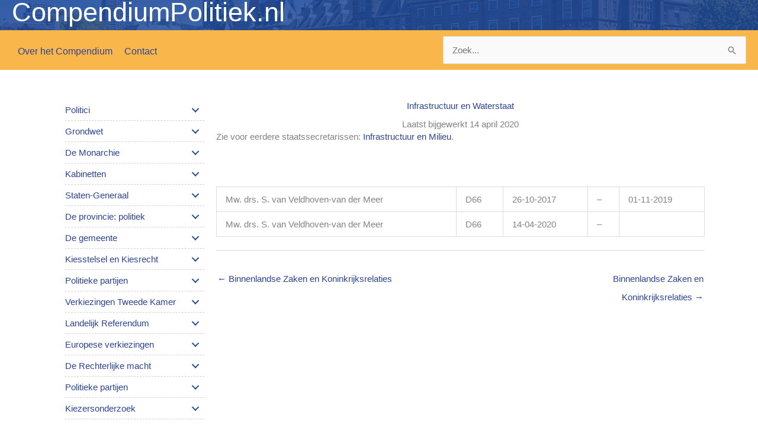

--- FILE ---
content_type: text/html; charset=UTF-8
request_url: https://compendiumpolitiek.nl/infrastructuur-en-waterstaat-2/
body_size: 61069
content:
<!DOCTYPE html>
<html lang="nl-NL">
<head>
<meta charset="UTF-8">
<meta name="viewport" content="width=device-width, initial-scale=1">
	<link rel="profile" href="https://gmpg.org/xfn/11"> 
	<title>Infrastructuur en Waterstaat &#8211; CompendiumPolitiek.nl</title>
<meta name='robots' content='max-image-preview:large' />
	<style>img:is([sizes="auto" i], [sizes^="auto," i]) { contain-intrinsic-size: 3000px 1500px }</style>
	<link rel='dns-prefetch' href='//cdnjs.cloudflare.com' />
<link rel='dns-prefetch' href='//fonts.googleapis.com' />
<link rel="alternate" type="application/rss+xml" title="CompendiumPolitiek.nl &raquo; feed" href="https://compendiumpolitiek.nl/feed/" />
<link rel="alternate" type="application/rss+xml" title="CompendiumPolitiek.nl &raquo; reacties feed" href="https://compendiumpolitiek.nl/comments/feed/" />
<link rel="alternate" type="application/rss+xml" title="CompendiumPolitiek.nl &raquo; Infrastructuur en Waterstaat reacties feed" href="https://compendiumpolitiek.nl/infrastructuur-en-waterstaat-2/feed/" />
<script>
window._wpemojiSettings = {"baseUrl":"https:\/\/s.w.org\/images\/core\/emoji\/16.0.1\/72x72\/","ext":".png","svgUrl":"https:\/\/s.w.org\/images\/core\/emoji\/16.0.1\/svg\/","svgExt":".svg","source":{"concatemoji":"https:\/\/compendiumpolitiek.nl\/wp-includes\/js\/wp-emoji-release.min.js?ver=6.8.3"}};
/*! This file is auto-generated */
!function(s,n){var o,i,e;function c(e){try{var t={supportTests:e,timestamp:(new Date).valueOf()};sessionStorage.setItem(o,JSON.stringify(t))}catch(e){}}function p(e,t,n){e.clearRect(0,0,e.canvas.width,e.canvas.height),e.fillText(t,0,0);var t=new Uint32Array(e.getImageData(0,0,e.canvas.width,e.canvas.height).data),a=(e.clearRect(0,0,e.canvas.width,e.canvas.height),e.fillText(n,0,0),new Uint32Array(e.getImageData(0,0,e.canvas.width,e.canvas.height).data));return t.every(function(e,t){return e===a[t]})}function u(e,t){e.clearRect(0,0,e.canvas.width,e.canvas.height),e.fillText(t,0,0);for(var n=e.getImageData(16,16,1,1),a=0;a<n.data.length;a++)if(0!==n.data[a])return!1;return!0}function f(e,t,n,a){switch(t){case"flag":return n(e,"\ud83c\udff3\ufe0f\u200d\u26a7\ufe0f","\ud83c\udff3\ufe0f\u200b\u26a7\ufe0f")?!1:!n(e,"\ud83c\udde8\ud83c\uddf6","\ud83c\udde8\u200b\ud83c\uddf6")&&!n(e,"\ud83c\udff4\udb40\udc67\udb40\udc62\udb40\udc65\udb40\udc6e\udb40\udc67\udb40\udc7f","\ud83c\udff4\u200b\udb40\udc67\u200b\udb40\udc62\u200b\udb40\udc65\u200b\udb40\udc6e\u200b\udb40\udc67\u200b\udb40\udc7f");case"emoji":return!a(e,"\ud83e\udedf")}return!1}function g(e,t,n,a){var r="undefined"!=typeof WorkerGlobalScope&&self instanceof WorkerGlobalScope?new OffscreenCanvas(300,150):s.createElement("canvas"),o=r.getContext("2d",{willReadFrequently:!0}),i=(o.textBaseline="top",o.font="600 32px Arial",{});return e.forEach(function(e){i[e]=t(o,e,n,a)}),i}function t(e){var t=s.createElement("script");t.src=e,t.defer=!0,s.head.appendChild(t)}"undefined"!=typeof Promise&&(o="wpEmojiSettingsSupports",i=["flag","emoji"],n.supports={everything:!0,everythingExceptFlag:!0},e=new Promise(function(e){s.addEventListener("DOMContentLoaded",e,{once:!0})}),new Promise(function(t){var n=function(){try{var e=JSON.parse(sessionStorage.getItem(o));if("object"==typeof e&&"number"==typeof e.timestamp&&(new Date).valueOf()<e.timestamp+604800&&"object"==typeof e.supportTests)return e.supportTests}catch(e){}return null}();if(!n){if("undefined"!=typeof Worker&&"undefined"!=typeof OffscreenCanvas&&"undefined"!=typeof URL&&URL.createObjectURL&&"undefined"!=typeof Blob)try{var e="postMessage("+g.toString()+"("+[JSON.stringify(i),f.toString(),p.toString(),u.toString()].join(",")+"));",a=new Blob([e],{type:"text/javascript"}),r=new Worker(URL.createObjectURL(a),{name:"wpTestEmojiSupports"});return void(r.onmessage=function(e){c(n=e.data),r.terminate(),t(n)})}catch(e){}c(n=g(i,f,p,u))}t(n)}).then(function(e){for(var t in e)n.supports[t]=e[t],n.supports.everything=n.supports.everything&&n.supports[t],"flag"!==t&&(n.supports.everythingExceptFlag=n.supports.everythingExceptFlag&&n.supports[t]);n.supports.everythingExceptFlag=n.supports.everythingExceptFlag&&!n.supports.flag,n.DOMReady=!1,n.readyCallback=function(){n.DOMReady=!0}}).then(function(){return e}).then(function(){var e;n.supports.everything||(n.readyCallback(),(e=n.source||{}).concatemoji?t(e.concatemoji):e.wpemoji&&e.twemoji&&(t(e.twemoji),t(e.wpemoji)))}))}((window,document),window._wpemojiSettings);
</script>
<link rel='stylesheet' id='astra-bb-builder-css' href='https://compendiumpolitiek.nl/wp-content/themes/astra/assets/css/minified/compatibility/page-builder/bb-plugin.min.css?ver=4.11.13' media='all' />
<link rel='stylesheet' id='astra-theme-css-css' href='https://compendiumpolitiek.nl/wp-content/themes/astra/assets/css/minified/style.min.css?ver=4.11.13' media='all' />
<style id='astra-theme-css-inline-css'>
.ast-no-sidebar .entry-content .alignfull {margin-left: calc( -50vw + 50%);margin-right: calc( -50vw + 50%);max-width: 100vw;width: 100vw;}.ast-no-sidebar .entry-content .alignwide {margin-left: calc(-41vw + 50%);margin-right: calc(-41vw + 50%);max-width: unset;width: unset;}.ast-no-sidebar .entry-content .alignfull .alignfull,.ast-no-sidebar .entry-content .alignfull .alignwide,.ast-no-sidebar .entry-content .alignwide .alignfull,.ast-no-sidebar .entry-content .alignwide .alignwide,.ast-no-sidebar .entry-content .wp-block-column .alignfull,.ast-no-sidebar .entry-content .wp-block-column .alignwide{width: 100%;margin-left: auto;margin-right: auto;}.wp-block-gallery,.blocks-gallery-grid {margin: 0;}.wp-block-separator {max-width: 100px;}.wp-block-separator.is-style-wide,.wp-block-separator.is-style-dots {max-width: none;}.entry-content .has-2-columns .wp-block-column:first-child {padding-right: 10px;}.entry-content .has-2-columns .wp-block-column:last-child {padding-left: 10px;}@media (max-width: 782px) {.entry-content .wp-block-columns .wp-block-column {flex-basis: 100%;}.entry-content .has-2-columns .wp-block-column:first-child {padding-right: 0;}.entry-content .has-2-columns .wp-block-column:last-child {padding-left: 0;}}body .entry-content .wp-block-latest-posts {margin-left: 0;}body .entry-content .wp-block-latest-posts li {list-style: none;}.ast-no-sidebar .ast-container .entry-content .wp-block-latest-posts {margin-left: 0;}.ast-header-break-point .entry-content .alignwide {margin-left: auto;margin-right: auto;}.entry-content .blocks-gallery-item img {margin-bottom: auto;}.wp-block-pullquote {border-top: 4px solid #555d66;border-bottom: 4px solid #555d66;color: #40464d;}:root{--ast-post-nav-space:0;--ast-container-default-xlg-padding:6.67em;--ast-container-default-lg-padding:5.67em;--ast-container-default-slg-padding:4.34em;--ast-container-default-md-padding:3.34em;--ast-container-default-sm-padding:6.67em;--ast-container-default-xs-padding:2.4em;--ast-container-default-xxs-padding:1.4em;--ast-code-block-background:#EEEEEE;--ast-comment-inputs-background:#FAFAFA;--ast-normal-container-width:1240px;--ast-narrow-container-width:750px;--ast-blog-title-font-weight:normal;--ast-blog-meta-weight:inherit;--ast-global-color-primary:var(--ast-global-color-5);--ast-global-color-secondary:var(--ast-global-color-4);--ast-global-color-alternate-background:var(--ast-global-color-7);--ast-global-color-subtle-background:var(--ast-global-color-6);--ast-bg-style-guide:#F8FAFC;--ast-shadow-style-guide:0px 0px 4px 0 #00000057;--ast-global-dark-bg-style:#fff;--ast-global-dark-lfs:#fbfbfb;--ast-widget-bg-color:#fafafa;--ast-wc-container-head-bg-color:#fbfbfb;--ast-title-layout-bg:#eeeeee;--ast-search-border-color:#e7e7e7;--ast-lifter-hover-bg:#e6e6e6;--ast-gallery-block-color:#000;--srfm-color-input-label:var(--ast-global-color-2);}html{font-size:93.75%;}a,.page-title{color:#2c4493;}a:hover,a:focus{color:var(--ast-global-color-1);}body,button,input,select,textarea,.ast-button,.ast-custom-button{font-family:Helvetica,Verdana,Arial,sans-serif;font-weight:400;font-size:15px;font-size:1rem;line-height:var(--ast-body-line-height,1.45em);}blockquote{color:var(--ast-global-color-3);}h1,h2,h3,h4,h5,h6,.entry-content :where(h1,h2,h3,h4,h5,h6),.entry-content :where(h1,h2,h3,h4,h5,h6) a,.site-title,.site-title a{font-family:'Lora',serif;font-weight:400;text-transform:none;}.ast-site-identity .site-title a{color:var(--ast-global-color-2);}.site-title{font-size:35px;font-size:2.3333333333333rem;display:block;}.site-header .site-description{font-size:15px;font-size:1rem;display:none;}.entry-title{font-size:30px;font-size:2rem;}.archive .ast-article-post .ast-article-inner,.blog .ast-article-post .ast-article-inner,.archive .ast-article-post .ast-article-inner:hover,.blog .ast-article-post .ast-article-inner:hover{overflow:hidden;}h1,.entry-content :where(h1),.entry-content :where(h1) a{font-size:24px;font-size:1.6rem;font-family:'Lora',serif;line-height:1.4em;text-transform:none;}h2,.entry-content :where(h2),.entry-content :where(h2) a{font-size:14px;font-size:0.93333333333333rem;font-family:'Lora',serif;line-height:1.3em;text-transform:none;}h3,.entry-content :where(h3),.entry-content :where(h3) a{font-size:22px;font-size:1.4666666666667rem;font-family:'Lora',serif;line-height:1.3em;text-transform:none;}h4,.entry-content :where(h4),.entry-content :where(h4) a{font-size:14px;font-size:0.93333333333333rem;line-height:1.2em;font-family:'Lora',serif;text-transform:none;}h5,.entry-content :where(h5),.entry-content :where(h5) a{font-size:14px;font-size:0.93333333333333rem;line-height:1.2em;font-family:'Lora',serif;text-transform:none;}h6,.entry-content :where(h6),.entry-content :where(h6) a{font-size:16px;font-size:1.0666666666667rem;line-height:1.25em;font-family:'Lora',serif;text-transform:none;}::selection{background-color:#2c4493;color:#ffffff;}body,h1,h2,h3,h4,h5,h6,.entry-title a,.entry-content :where(h1,h2,h3,h4,h5,h6),.entry-content :where(h1,h2,h3,h4,h5,h6) a{color:var(--ast-global-color-3);}.tagcloud a:hover,.tagcloud a:focus,.tagcloud a.current-item{color:#ffffff;border-color:#2c4493;background-color:#2c4493;}input:focus,input[type="text"]:focus,input[type="email"]:focus,input[type="url"]:focus,input[type="password"]:focus,input[type="reset"]:focus,input[type="search"]:focus,textarea:focus{border-color:#2c4493;}input[type="radio"]:checked,input[type=reset],input[type="checkbox"]:checked,input[type="checkbox"]:hover:checked,input[type="checkbox"]:focus:checked,input[type=range]::-webkit-slider-thumb{border-color:#2c4493;background-color:#2c4493;box-shadow:none;}.site-footer a:hover + .post-count,.site-footer a:focus + .post-count{background:#2c4493;border-color:#2c4493;}.single .nav-links .nav-previous,.single .nav-links .nav-next{color:#2c4493;}.entry-meta,.entry-meta *{line-height:1.45;color:#2c4493;}.entry-meta a:not(.ast-button):hover,.entry-meta a:not(.ast-button):hover *,.entry-meta a:not(.ast-button):focus,.entry-meta a:not(.ast-button):focus *,.page-links > .page-link,.page-links .page-link:hover,.post-navigation a:hover{color:var(--ast-global-color-1);}#cat option,.secondary .calendar_wrap thead a,.secondary .calendar_wrap thead a:visited{color:#2c4493;}.secondary .calendar_wrap #today,.ast-progress-val span{background:#2c4493;}.secondary a:hover + .post-count,.secondary a:focus + .post-count{background:#2c4493;border-color:#2c4493;}.calendar_wrap #today > a{color:#ffffff;}.page-links .page-link,.single .post-navigation a{color:#2c4493;}.ast-search-menu-icon .search-form button.search-submit{padding:0 4px;}.ast-search-menu-icon form.search-form{padding-right:0;}.ast-header-search .ast-search-menu-icon.ast-dropdown-active .search-form,.ast-header-search .ast-search-menu-icon.ast-dropdown-active .search-field:focus{transition:all 0.2s;}.search-form input.search-field:focus{outline:none;}.widget-title,.widget .wp-block-heading{font-size:21px;font-size:1.4rem;color:var(--ast-global-color-3);}.single .ast-author-details .author-title{color:var(--ast-global-color-1);}.ast-search-menu-icon.slide-search a:focus-visible:focus-visible,.astra-search-icon:focus-visible,#close:focus-visible,a:focus-visible,.ast-menu-toggle:focus-visible,.site .skip-link:focus-visible,.wp-block-loginout input:focus-visible,.wp-block-search.wp-block-search__button-inside .wp-block-search__inside-wrapper,.ast-header-navigation-arrow:focus-visible,.ast-orders-table__row .ast-orders-table__cell:focus-visible,a#ast-apply-coupon:focus-visible,#ast-apply-coupon:focus-visible,#close:focus-visible,.button.search-submit:focus-visible,#search_submit:focus,.normal-search:focus-visible,.ast-header-account-wrap:focus-visible,.astra-cart-drawer-close:focus,.ast-single-variation:focus,.ast-button:focus{outline-style:dotted;outline-color:inherit;outline-width:thin;}input:focus,input[type="text"]:focus,input[type="email"]:focus,input[type="url"]:focus,input[type="password"]:focus,input[type="reset"]:focus,input[type="search"]:focus,input[type="number"]:focus,textarea:focus,.wp-block-search__input:focus,[data-section="section-header-mobile-trigger"] .ast-button-wrap .ast-mobile-menu-trigger-minimal:focus,.ast-mobile-popup-drawer.active .menu-toggle-close:focus,#ast-scroll-top:focus,#coupon_code:focus,#ast-coupon-code:focus{border-style:dotted;border-color:inherit;border-width:thin;}input{outline:none;}.main-header-menu .menu-link,.ast-header-custom-item a{color:var(--ast-global-color-3);}.main-header-menu .menu-item:hover > .menu-link,.main-header-menu .menu-item:hover > .ast-menu-toggle,.main-header-menu .ast-masthead-custom-menu-items a:hover,.main-header-menu .menu-item.focus > .menu-link,.main-header-menu .menu-item.focus > .ast-menu-toggle,.main-header-menu .current-menu-item > .menu-link,.main-header-menu .current-menu-ancestor > .menu-link,.main-header-menu .current-menu-item > .ast-menu-toggle,.main-header-menu .current-menu-ancestor > .ast-menu-toggle{color:#2c4493;}.header-main-layout-3 .ast-main-header-bar-alignment{margin-right:auto;}.header-main-layout-2 .site-header-section-left .ast-site-identity{text-align:left;}body .ast-oembed-container *{position:absolute;top:0;width:100%;height:100%;left:0;}body .wp-block-embed-pocket-casts .ast-oembed-container *{position:unset;}.ast-header-break-point .ast-mobile-menu-buttons-minimal.menu-toggle{background:transparent;color:#2c4493;}.ast-header-break-point .ast-mobile-menu-buttons-outline.menu-toggle{background:transparent;border:1px solid #2c4493;color:#2c4493;}.ast-header-break-point .ast-mobile-menu-buttons-fill.menu-toggle{background:#2c4493;}.ast-single-post-featured-section + article {margin-top: 2em;}.site-content .ast-single-post-featured-section img {width: 100%;overflow: hidden;object-fit: cover;}.site > .ast-single-related-posts-container {margin-top: 0;}@media (min-width: 769px) {.ast-desktop .ast-container--narrow {max-width: var(--ast-narrow-container-width);margin: 0 auto;}}.ast-page-builder-template .hentry {margin: 0;}.ast-page-builder-template .site-content > .ast-container {max-width: 100%;padding: 0;}.ast-page-builder-template .site .site-content #primary {padding: 0;margin: 0;}.ast-page-builder-template .no-results {text-align: center;margin: 4em auto;}.ast-page-builder-template .ast-pagination {padding: 2em;}.ast-page-builder-template .entry-header.ast-no-title.ast-no-thumbnail {margin-top: 0;}.ast-page-builder-template .entry-header.ast-header-without-markup {margin-top: 0;margin-bottom: 0;}.ast-page-builder-template .entry-header.ast-no-title.ast-no-meta {margin-bottom: 0;}.ast-page-builder-template.single .post-navigation {padding-bottom: 2em;}.ast-page-builder-template.single-post .site-content > .ast-container {max-width: 100%;}.ast-page-builder-template .entry-header {margin-top: 4em;margin-left: auto;margin-right: auto;padding-left: 20px;padding-right: 20px;}.single.ast-page-builder-template .entry-header {padding-left: 20px;padding-right: 20px;}.ast-page-builder-template .ast-archive-description {margin: 4em auto 0;padding-left: 20px;padding-right: 20px;}.ast-page-builder-template.ast-no-sidebar .entry-content .alignwide {margin-left: 0;margin-right: 0;}.ast-small-footer{color:#2c4493;}.ast-small-footer > .ast-footer-overlay{background-color:#f9b64b;;}.ast-small-footer a{color:#2c4493;}.ast-small-footer a:hover{color:#2c4493;}.footer-adv .footer-adv-overlay{border-top-style:solid;border-top-color:#7a7a7a;}@media( max-width: 420px ) {.single .nav-links .nav-previous,.single .nav-links .nav-next {width: 100%;text-align: center;}}.wp-block-buttons.aligncenter{justify-content:center;}@media (max-width:782px){.entry-content .wp-block-columns .wp-block-column{margin-left:0px;}}.wp-block-image.aligncenter{margin-left:auto;margin-right:auto;}.wp-block-table.aligncenter{margin-left:auto;margin-right:auto;}.wp-block-buttons .wp-block-button.is-style-outline .wp-block-button__link.wp-element-button,.ast-outline-button,.wp-block-uagb-buttons-child .uagb-buttons-repeater.ast-outline-button{border-top-width:2px;border-right-width:2px;border-bottom-width:2px;border-left-width:2px;font-family:inherit;font-weight:inherit;line-height:1em;}.wp-block-button .wp-block-button__link.wp-element-button.is-style-outline:not(.has-background),.wp-block-button.is-style-outline>.wp-block-button__link.wp-element-button:not(.has-background),.ast-outline-button{background-color:transparent;}.entry-content[data-ast-blocks-layout] > figure{margin-bottom:1em;}@media (max-width:768px){.ast-left-sidebar #content > .ast-container{display:flex;flex-direction:column-reverse;width:100%;}.ast-separate-container .ast-article-post,.ast-separate-container .ast-article-single{padding:1.5em 2.14em;}.ast-author-box img.avatar{margin:20px 0 0 0;}}@media (min-width:769px){.ast-separate-container.ast-right-sidebar #primary,.ast-separate-container.ast-left-sidebar #primary{border:0;}.search-no-results.ast-separate-container #primary{margin-bottom:4em;}}.menu-toggle,button,.ast-button,.ast-custom-button,.button,input#submit,input[type="button"],input[type="submit"],input[type="reset"]{color:#ffffff;border-color:#2c4493;background-color:#2c4493;padding-top:10px;padding-right:40px;padding-bottom:10px;padding-left:40px;font-family:inherit;font-weight:inherit;}button:focus,.menu-toggle:hover,button:hover,.ast-button:hover,.ast-custom-button:hover .button:hover,.ast-custom-button:hover,input[type=reset]:hover,input[type=reset]:focus,input#submit:hover,input#submit:focus,input[type="button"]:hover,input[type="button"]:focus,input[type="submit"]:hover,input[type="submit"]:focus{color:#ffffff;background-color:var(--ast-global-color-1);border-color:var(--ast-global-color-1);}@media (max-width:768px){.ast-mobile-header-stack .main-header-bar .ast-search-menu-icon{display:inline-block;}.ast-header-break-point.ast-header-custom-item-outside .ast-mobile-header-stack .main-header-bar .ast-search-icon{margin:0;}.ast-comment-avatar-wrap img{max-width:2.5em;}.ast-comment-meta{padding:0 1.8888em 1.3333em;}.ast-separate-container .ast-comment-list li.depth-1{padding:1.5em 2.14em;}.ast-separate-container .comment-respond{padding:2em 2.14em;}}@media (min-width:544px){.ast-container{max-width:100%;}}@media (max-width:544px){.ast-separate-container .ast-article-post,.ast-separate-container .ast-article-single,.ast-separate-container .comments-title,.ast-separate-container .ast-archive-description{padding:1.5em 1em;}.ast-separate-container #content .ast-container{padding-left:0.54em;padding-right:0.54em;}.ast-separate-container .ast-comment-list .bypostauthor{padding:.5em;}.ast-search-menu-icon.ast-dropdown-active .search-field{width:170px;}.site-branding img,.site-header .site-logo-img .custom-logo-link img{max-width:100%;}} #ast-mobile-header .ast-site-header-cart-li a{pointer-events:none;}.ast-no-sidebar.ast-separate-container .entry-content .alignfull {margin-left: -6.67em;margin-right: -6.67em;width: auto;}@media (max-width: 1200px) {.ast-no-sidebar.ast-separate-container .entry-content .alignfull {margin-left: -2.4em;margin-right: -2.4em;}}@media (max-width: 768px) {.ast-no-sidebar.ast-separate-container .entry-content .alignfull {margin-left: -2.14em;margin-right: -2.14em;}}@media (max-width: 544px) {.ast-no-sidebar.ast-separate-container .entry-content .alignfull {margin-left: -1em;margin-right: -1em;}}.ast-no-sidebar.ast-separate-container .entry-content .alignwide {margin-left: -20px;margin-right: -20px;}.ast-no-sidebar.ast-separate-container .entry-content .wp-block-column .alignfull,.ast-no-sidebar.ast-separate-container .entry-content .wp-block-column .alignwide {margin-left: auto;margin-right: auto;width: 100%;}@media (max-width:768px){.site-title{display:block;}.site-header .site-description{display:none;}h1,.entry-content :where(h1),.entry-content :where(h1) a{font-size:30px;}h2,.entry-content :where(h2),.entry-content :where(h2) a{font-size:25px;}h3,.entry-content :where(h3),.entry-content :where(h3) a{font-size:20px;}}@media (max-width:544px){.site-title{display:block;}.site-header .site-description{display:none;}h1,.entry-content :where(h1),.entry-content :where(h1) a{font-size:30px;}h2,.entry-content :where(h2),.entry-content :where(h2) a{font-size:25px;}h3,.entry-content :where(h3),.entry-content :where(h3) a{font-size:20px;}}@media (max-width:768px){html{font-size:85.5%;}}@media (max-width:544px){html{font-size:85.5%;}}@media (min-width:769px){.ast-container{max-width:1280px;}}@font-face {font-family: "Astra";src: url(https://compendiumpolitiek.nl/wp-content/themes/astra/assets/fonts/astra.woff) format("woff"),url(https://compendiumpolitiek.nl/wp-content/themes/astra/assets/fonts/astra.ttf) format("truetype"),url(https://compendiumpolitiek.nl/wp-content/themes/astra/assets/fonts/astra.svg#astra) format("svg");font-weight: normal;font-style: normal;font-display: fallback;}@media (max-width:921px) {.main-header-bar .main-header-bar-navigation{display:none;}}.ast-desktop .main-header-menu.submenu-with-border .sub-menu,.ast-desktop .main-header-menu.submenu-with-border .astra-full-megamenu-wrapper{border-color:#eaeaea;}.ast-desktop .main-header-menu.submenu-with-border .sub-menu{border-top-width:1px;border-right-width:1px;border-left-width:1px;border-bottom-width:1px;border-style:solid;}.ast-desktop .main-header-menu.submenu-with-border .sub-menu .sub-menu{top:-1px;}.ast-desktop .main-header-menu.submenu-with-border .sub-menu .menu-link,.ast-desktop .main-header-menu.submenu-with-border .children .menu-link{border-bottom-width:1px;border-style:solid;border-color:#eaeaea;}@media (min-width:769px){.main-header-menu .sub-menu .menu-item.ast-left-align-sub-menu:hover > .sub-menu,.main-header-menu .sub-menu .menu-item.ast-left-align-sub-menu.focus > .sub-menu{margin-left:-2px;}}.ast-small-footer{border-top-style:solid;border-top-width:1px;border-top-color:#2c4493;}.ast-small-footer-wrap{text-align:center;}.site .comments-area{padding-bottom:3em;}.ast-header-break-point.ast-header-custom-item-inside .main-header-bar .main-header-bar-navigation .ast-search-icon {display: none;}.ast-header-break-point.ast-header-custom-item-inside .main-header-bar .ast-search-menu-icon .search-form {padding: 0;display: block;overflow: hidden;}.ast-header-break-point .ast-header-custom-item .widget:last-child {margin-bottom: 1em;}.ast-header-custom-item .widget {margin: 0.5em;display: inline-block;vertical-align: middle;}.ast-header-custom-item .widget p {margin-bottom: 0;}.ast-header-custom-item .widget li {width: auto;}.ast-header-custom-item-inside .button-custom-menu-item .menu-link {display: none;}.ast-header-custom-item-inside.ast-header-break-point .button-custom-menu-item .ast-custom-button-link {display: none;}.ast-header-custom-item-inside.ast-header-break-point .button-custom-menu-item .menu-link {display: block;}.ast-header-break-point.ast-header-custom-item-outside .main-header-bar .ast-search-icon {margin-right: 1em;}.ast-header-break-point.ast-header-custom-item-inside .main-header-bar .ast-search-menu-icon .search-field,.ast-header-break-point.ast-header-custom-item-inside .main-header-bar .ast-search-menu-icon.ast-inline-search .search-field {width: 100%;padding-right: 5.5em;}.ast-header-break-point.ast-header-custom-item-inside .main-header-bar .ast-search-menu-icon .search-submit {display: block;position: absolute;height: 100%;top: 0;right: 0;padding: 0 1em;border-radius: 0;}.ast-header-break-point .ast-header-custom-item .ast-masthead-custom-menu-items {padding-left: 20px;padding-right: 20px;margin-bottom: 1em;margin-top: 1em;}.ast-header-custom-item-inside.ast-header-break-point .button-custom-menu-item {padding-left: 0;padding-right: 0;margin-top: 0;margin-bottom: 0;}.astra-icon-down_arrow::after {content: "\e900";font-family: Astra;}.astra-icon-close::after {content: "\e5cd";font-family: Astra;}.astra-icon-drag_handle::after {content: "\e25d";font-family: Astra;}.astra-icon-format_align_justify::after {content: "\e235";font-family: Astra;}.astra-icon-menu::after {content: "\e5d2";font-family: Astra;}.astra-icon-reorder::after {content: "\e8fe";font-family: Astra;}.astra-icon-search::after {content: "\e8b6";font-family: Astra;}.astra-icon-zoom_in::after {content: "\e56b";font-family: Astra;}.astra-icon-check-circle::after {content: "\e901";font-family: Astra;}.astra-icon-shopping-cart::after {content: "\f07a";font-family: Astra;}.astra-icon-shopping-bag::after {content: "\f290";font-family: Astra;}.astra-icon-shopping-basket::after {content: "\f291";font-family: Astra;}.astra-icon-circle-o::after {content: "\e903";font-family: Astra;}.astra-icon-certificate::after {content: "\e902";font-family: Astra;}blockquote {padding: 1.2em;}:root .has-ast-global-color-0-color{color:var(--ast-global-color-0);}:root .has-ast-global-color-0-background-color{background-color:var(--ast-global-color-0);}:root .wp-block-button .has-ast-global-color-0-color{color:var(--ast-global-color-0);}:root .wp-block-button .has-ast-global-color-0-background-color{background-color:var(--ast-global-color-0);}:root .has-ast-global-color-1-color{color:var(--ast-global-color-1);}:root .has-ast-global-color-1-background-color{background-color:var(--ast-global-color-1);}:root .wp-block-button .has-ast-global-color-1-color{color:var(--ast-global-color-1);}:root .wp-block-button .has-ast-global-color-1-background-color{background-color:var(--ast-global-color-1);}:root .has-ast-global-color-2-color{color:var(--ast-global-color-2);}:root .has-ast-global-color-2-background-color{background-color:var(--ast-global-color-2);}:root .wp-block-button .has-ast-global-color-2-color{color:var(--ast-global-color-2);}:root .wp-block-button .has-ast-global-color-2-background-color{background-color:var(--ast-global-color-2);}:root .has-ast-global-color-3-color{color:var(--ast-global-color-3);}:root .has-ast-global-color-3-background-color{background-color:var(--ast-global-color-3);}:root .wp-block-button .has-ast-global-color-3-color{color:var(--ast-global-color-3);}:root .wp-block-button .has-ast-global-color-3-background-color{background-color:var(--ast-global-color-3);}:root .has-ast-global-color-4-color{color:var(--ast-global-color-4);}:root .has-ast-global-color-4-background-color{background-color:var(--ast-global-color-4);}:root .wp-block-button .has-ast-global-color-4-color{color:var(--ast-global-color-4);}:root .wp-block-button .has-ast-global-color-4-background-color{background-color:var(--ast-global-color-4);}:root .has-ast-global-color-5-color{color:var(--ast-global-color-5);}:root .has-ast-global-color-5-background-color{background-color:var(--ast-global-color-5);}:root .wp-block-button .has-ast-global-color-5-color{color:var(--ast-global-color-5);}:root .wp-block-button .has-ast-global-color-5-background-color{background-color:var(--ast-global-color-5);}:root .has-ast-global-color-6-color{color:var(--ast-global-color-6);}:root .has-ast-global-color-6-background-color{background-color:var(--ast-global-color-6);}:root .wp-block-button .has-ast-global-color-6-color{color:var(--ast-global-color-6);}:root .wp-block-button .has-ast-global-color-6-background-color{background-color:var(--ast-global-color-6);}:root .has-ast-global-color-7-color{color:var(--ast-global-color-7);}:root .has-ast-global-color-7-background-color{background-color:var(--ast-global-color-7);}:root .wp-block-button .has-ast-global-color-7-color{color:var(--ast-global-color-7);}:root .wp-block-button .has-ast-global-color-7-background-color{background-color:var(--ast-global-color-7);}:root .has-ast-global-color-8-color{color:var(--ast-global-color-8);}:root .has-ast-global-color-8-background-color{background-color:var(--ast-global-color-8);}:root .wp-block-button .has-ast-global-color-8-color{color:var(--ast-global-color-8);}:root .wp-block-button .has-ast-global-color-8-background-color{background-color:var(--ast-global-color-8);}:root{--ast-global-color-0:#0170B9;--ast-global-color-1:#3a3a3a;--ast-global-color-2:#3a3a3a;--ast-global-color-3:#4B4F58;--ast-global-color-4:#F5F5F5;--ast-global-color-5:#FFFFFF;--ast-global-color-6:#E5E5E5;--ast-global-color-7:#424242;--ast-global-color-8:#000000;}:root {--ast-border-color : #dddddd;}.ast-single-entry-banner {-js-display: flex;display: flex;flex-direction: column;justify-content: center;text-align: center;position: relative;background: var(--ast-title-layout-bg);}.ast-single-entry-banner[data-banner-layout="layout-1"] {max-width: 1240px;background: inherit;padding: 20px 0;}.ast-single-entry-banner[data-banner-width-type="custom"] {margin: 0 auto;width: 100%;}.ast-single-entry-banner + .site-content .entry-header {margin-bottom: 0;}.site .ast-author-avatar {--ast-author-avatar-size: ;}a.ast-underline-text {text-decoration: underline;}.ast-container > .ast-terms-link {position: relative;display: block;}a.ast-button.ast-badge-tax {padding: 4px 8px;border-radius: 3px;font-size: inherit;}header.entry-header{text-align:left;}header.entry-header > *:not(:last-child){margin-bottom:10px;}@media (max-width:768px){header.entry-header{text-align:left;}}@media (max-width:544px){header.entry-header{text-align:left;}}.ast-archive-entry-banner {-js-display: flex;display: flex;flex-direction: column;justify-content: center;text-align: center;position: relative;background: var(--ast-title-layout-bg);}.ast-archive-entry-banner[data-banner-width-type="custom"] {margin: 0 auto;width: 100%;}.ast-archive-entry-banner[data-banner-layout="layout-1"] {background: inherit;padding: 20px 0;text-align: left;}body.archive .ast-archive-description{max-width:1240px;width:100%;text-align:left;padding-top:3em;padding-right:3em;padding-bottom:3em;padding-left:3em;}body.archive .ast-archive-description .ast-archive-title,body.archive .ast-archive-description .ast-archive-title *{font-size:40px;font-size:2.6666666666667rem;}body.archive .ast-archive-description > *:not(:last-child){margin-bottom:10px;}@media (max-width:768px){body.archive .ast-archive-description{text-align:left;}}@media (max-width:544px){body.archive .ast-archive-description{text-align:left;}}.ast-breadcrumbs .trail-browse,.ast-breadcrumbs .trail-items,.ast-breadcrumbs .trail-items li{display:inline-block;margin:0;padding:0;border:none;background:inherit;text-indent:0;text-decoration:none;}.ast-breadcrumbs .trail-browse{font-size:inherit;font-style:inherit;font-weight:inherit;color:inherit;}.ast-breadcrumbs .trail-items{list-style:none;}.trail-items li::after{padding:0 0.3em;content:"\00bb";}.trail-items li:last-of-type::after{display:none;}h1,h2,h3,h4,h5,h6,.entry-content :where(h1,h2,h3,h4,h5,h6){color:var(--ast-global-color-2);}.fl-row-content-wrap [CLASS*="ast-width-"] {width:100%;}body.fl-theme-builder-header.fl-theme-builder-part.fl-theme-builder-part-part #page{display:block;}.ast-header-break-point .main-header-bar{border-bottom-width:1px;}@media (min-width:769px){.main-header-bar{border-bottom-width:1px;}}.ast-flex{-webkit-align-content:center;-ms-flex-line-pack:center;align-content:center;-webkit-box-align:center;-webkit-align-items:center;-moz-box-align:center;-ms-flex-align:center;align-items:center;}.main-header-bar{padding:1em 0;}.ast-site-identity{padding:0;}.header-main-layout-1 .ast-flex.main-header-container,.header-main-layout-3 .ast-flex.main-header-container{-webkit-align-content:center;-ms-flex-line-pack:center;align-content:center;-webkit-box-align:center;-webkit-align-items:center;-moz-box-align:center;-ms-flex-align:center;align-items:center;}.header-main-layout-1 .ast-flex.main-header-container,.header-main-layout-3 .ast-flex.main-header-container{-webkit-align-content:center;-ms-flex-line-pack:center;align-content:center;-webkit-box-align:center;-webkit-align-items:center;-moz-box-align:center;-ms-flex-align:center;align-items:center;}.main-header-menu .sub-menu .menu-item.menu-item-has-children > .menu-link:after{position:absolute;right:1em;top:50%;transform:translate(0,-50%) rotate(270deg);}.ast-header-break-point .main-header-bar .main-header-bar-navigation .page_item_has_children > .ast-menu-toggle::before,.ast-header-break-point .main-header-bar .main-header-bar-navigation .menu-item-has-children > .ast-menu-toggle::before,.ast-mobile-popup-drawer .main-header-bar-navigation .menu-item-has-children>.ast-menu-toggle::before,.ast-header-break-point .ast-mobile-header-wrap .main-header-bar-navigation .menu-item-has-children > .ast-menu-toggle::before{font-weight:bold;content:"\e900";font-family:Astra;text-decoration:inherit;display:inline-block;}.ast-header-break-point .main-navigation ul.sub-menu .menu-item .menu-link:before{content:"\e900";font-family:Astra;font-size:.65em;text-decoration:inherit;display:inline-block;transform:translate(0,-2px) rotateZ(270deg);margin-right:5px;}.widget_search .search-form:after{font-family:Astra;font-size:1.2em;font-weight:normal;content:"\e8b6";position:absolute;top:50%;right:15px;transform:translate(0,-50%);}.astra-search-icon::before{content:"\e8b6";font-family:Astra;font-style:normal;font-weight:normal;text-decoration:inherit;text-align:center;-webkit-font-smoothing:antialiased;-moz-osx-font-smoothing:grayscale;z-index:3;}.main-header-bar .main-header-bar-navigation .page_item_has_children > a:after,.main-header-bar .main-header-bar-navigation .menu-item-has-children > a:after,.menu-item-has-children .ast-header-navigation-arrow:after{content:"\e900";display:inline-block;font-family:Astra;font-size:.6rem;font-weight:bold;text-rendering:auto;-webkit-font-smoothing:antialiased;-moz-osx-font-smoothing:grayscale;margin-left:10px;line-height:normal;}.menu-item-has-children .sub-menu .ast-header-navigation-arrow:after{margin-left:0;}.ast-mobile-popup-drawer .main-header-bar-navigation .ast-submenu-expanded>.ast-menu-toggle::before{transform:rotateX(180deg);}.ast-header-break-point .main-header-bar-navigation .menu-item-has-children > .menu-link:after{display:none;}@media (min-width:769px){.ast-builder-menu .main-navigation > ul > li:last-child a{margin-right:0;}}.ast-separate-container .ast-article-inner{background-color:transparent;background-image:none;}.ast-separate-container .ast-article-post{background-color:var(--ast-global-color-5);}@media (max-width:768px){.ast-separate-container .ast-article-post{background-color:var(--ast-global-color-5);}}@media (max-width:544px){.ast-separate-container .ast-article-post{background-color:var(--ast-global-color-5);}}.ast-separate-container .ast-article-single:not(.ast-related-post),.ast-separate-container .error-404,.ast-separate-container .no-results,.single.ast-separate-container.ast-author-meta,.ast-separate-container .related-posts-title-wrapper,.ast-separate-container .comments-count-wrapper,.ast-box-layout.ast-plain-container .site-content,.ast-padded-layout.ast-plain-container .site-content,.ast-separate-container .ast-archive-description,.ast-separate-container .comments-area .comment-respond,.ast-separate-container .comments-area .ast-comment-list li,.ast-separate-container .comments-area .comments-title{background-color:var(--ast-global-color-5);}@media (max-width:768px){.ast-separate-container .ast-article-single:not(.ast-related-post),.ast-separate-container .error-404,.ast-separate-container .no-results,.single.ast-separate-container.ast-author-meta,.ast-separate-container .related-posts-title-wrapper,.ast-separate-container .comments-count-wrapper,.ast-box-layout.ast-plain-container .site-content,.ast-padded-layout.ast-plain-container .site-content,.ast-separate-container .ast-archive-description{background-color:var(--ast-global-color-5);}}@media (max-width:544px){.ast-separate-container .ast-article-single:not(.ast-related-post),.ast-separate-container .error-404,.ast-separate-container .no-results,.single.ast-separate-container.ast-author-meta,.ast-separate-container .related-posts-title-wrapper,.ast-separate-container .comments-count-wrapper,.ast-box-layout.ast-plain-container .site-content,.ast-padded-layout.ast-plain-container .site-content,.ast-separate-container .ast-archive-description{background-color:var(--ast-global-color-5);}}.ast-separate-container.ast-two-container #secondary .widget{background-color:var(--ast-global-color-5);}@media (max-width:768px){.ast-separate-container.ast-two-container #secondary .widget{background-color:var(--ast-global-color-5);}}@media (max-width:544px){.ast-separate-container.ast-two-container #secondary .widget{background-color:var(--ast-global-color-5);}}#ast-scroll-top {display: none;position: fixed;text-align: center;cursor: pointer;z-index: 99;width: 2.1em;height: 2.1em;line-height: 2.1;color: #ffffff;border-radius: 2px;content: "";outline: inherit;}@media (min-width: 769px) {#ast-scroll-top {content: "769";}}#ast-scroll-top .ast-icon.icon-arrow svg {margin-left: 0px;vertical-align: middle;transform: translate(0,-20%) rotate(180deg);width: 1.6em;}.ast-scroll-to-top-right {right: 30px;bottom: 30px;}.ast-scroll-to-top-left {left: 30px;bottom: 30px;}#ast-scroll-top{background-color:#2c4493;font-size:15px;}.ast-scroll-top-icon::before{content:"\e900";font-family:Astra;text-decoration:inherit;}.ast-scroll-top-icon{transform:rotate(180deg);}@media (max-width:768px){#ast-scroll-top .ast-icon.icon-arrow svg{width:1em;}}.comment-reply-title{font-size:24px;font-size:1.6rem;}.ast-comment-meta{line-height:1.666666667;color:#2c4493;font-size:12px;font-size:0.8rem;}.ast-comment-list #cancel-comment-reply-link{font-size:15px;font-size:1rem;}.comments-count-wrapper {padding: 2em 0;}.comments-count-wrapper .comments-title {font-weight: normal;word-wrap: break-word;}.ast-comment-list {margin: 0;word-wrap: break-word;padding-bottom: 0.5em;list-style: none;}.site-content article .comments-area {border-top: 1px solid var(--ast-single-post-border,var(--ast-border-color));}.ast-comment-list li {list-style: none;}.ast-comment-list li.depth-1 .ast-comment,.ast-comment-list li.depth-2 .ast-comment {border-bottom: 1px solid #eeeeee;}.ast-comment-list .comment-respond {padding: 1em 0;border-bottom: 1px solid #dddddd;}.ast-comment-list .comment-respond .comment-reply-title {margin-top: 0;padding-top: 0;}.ast-comment-list .comment-respond p {margin-bottom: .5em;}.ast-comment-list .ast-comment-edit-reply-wrap {-js-display: flex;display: flex;justify-content: flex-end;}.ast-comment-list .ast-edit-link {flex: 1;}.ast-comment-list .comment-awaiting-moderation {margin-bottom: 0;}.ast-comment {padding: 1em 0 ;}.ast-comment-avatar-wrap img {border-radius: 50%;}.ast-comment-content {clear: both;}.ast-comment-cite-wrap {text-align: left;}.ast-comment-cite-wrap cite {font-style: normal;}.comment-reply-title {padding-top: 1em;font-weight: normal;line-height: 1.65;}.ast-comment-meta {margin-bottom: 0.5em;}.comments-area {border-top: 1px solid #eeeeee;margin-top: 2em;}.comments-area .comment-form-comment {width: 100%;border: none;margin: 0;padding: 0;}.comments-area .comment-notes,.comments-area .comment-textarea,.comments-area .form-allowed-tags {margin-bottom: 1.5em;}.comments-area .form-submit {margin-bottom: 0;}.comments-area textarea#comment,.comments-area .ast-comment-formwrap input[type="text"] {width: 100%;border-radius: 0;vertical-align: middle;margin-bottom: 10px;}.comments-area .no-comments {margin-top: 0.5em;margin-bottom: 0.5em;}.comments-area p.logged-in-as {margin-bottom: 1em;}.ast-separate-container .comments-count-wrapper {background-color: #fff;padding: 2em 6.67em 0;}@media (max-width: 1200px) {.ast-separate-container .comments-count-wrapper {padding: 2em 3.34em;}}.ast-separate-container .comments-area {border-top: 0;}.ast-separate-container .ast-comment-list {padding-bottom: 0;}.ast-separate-container .ast-comment-list li {background-color: #fff;}.ast-separate-container .ast-comment-list li.depth-1 .children li {padding-bottom: 0;padding-top: 0;margin-bottom: 0;}.ast-separate-container .ast-comment-list li.depth-1 .ast-comment,.ast-separate-container .ast-comment-list li.depth-2 .ast-comment {border-bottom: 0;}.ast-separate-container .ast-comment-list .comment-respond {padding-top: 0;padding-bottom: 1em;background-color: transparent;}.ast-separate-container .ast-comment-list .pingback p {margin-bottom: 0;}.ast-separate-container .ast-comment-list .bypostauthor {padding: 2em;margin-bottom: 1em;}.ast-separate-container .ast-comment-list .bypostauthor li {background: transparent;margin-bottom: 0;padding: 0 0 0 2em;}.ast-separate-container .comment-reply-title {padding-top: 0;}.comment-content a {word-wrap: break-word;}.comment-form-legend {margin-bottom: unset;padding: 0 0.5em;}.ast-separate-container .ast-comment-list li.depth-1 {padding: 4em 6.67em;margin-bottom: 2em;}@media (max-width: 1200px) {.ast-separate-container .ast-comment-list li.depth-1 {padding: 3em 3.34em;}}.ast-separate-container .comment-respond {background-color: #fff;padding: 4em 6.67em;border-bottom: 0;}@media (max-width: 1200px) {.ast-separate-container .comment-respond {padding: 3em 2.34em;}}.ast-comment-list .children {margin-left: 2em;}@media (max-width: 992px) {.ast-comment-list .children {margin-left: 1em;}}.ast-comment-list #cancel-comment-reply-link {white-space: nowrap;font-size: 15px;font-size: 1rem;margin-left: 1em;}.ast-comment-avatar-wrap {float: left;clear: right;margin-right: 1.33333em;}.ast-comment-meta-wrap {float: left;clear: right;padding: 0 0 1.33333em;}.ast-comment-time .timendate,.ast-comment-time .reply {margin-right: 0.5em;}.comments-area #wp-comment-cookies-consent {margin-right: 10px;}.ast-page-builder-template .comments-area {padding-left: 20px;padding-right: 20px;margin-top: 0;margin-bottom: 2em;}.ast-separate-container .ast-comment-list .bypostauthor .bypostauthor {background: transparent;margin-bottom: 0;padding-right: 0;padding-bottom: 0;padding-top: 0;}@media (min-width:769px){.ast-separate-container .ast-comment-list li .comment-respond{padding-left:2.66666em;padding-right:2.66666em;}}@media (max-width:544px){.ast-separate-container .comments-count-wrapper{padding:1.5em 1em;}.ast-separate-container .ast-comment-list li.depth-1{padding:1.5em 1em;margin-bottom:1.5em;}.ast-separate-container .ast-comment-list .bypostauthor{padding:.5em;}.ast-separate-container .comment-respond{padding:1.5em 1em;}.ast-separate-container .ast-comment-list .bypostauthor li{padding:0 0 0 .5em;}.ast-comment-list .children{margin-left:0.66666em;}}@media (max-width:768px){.ast-comment-avatar-wrap img{max-width:2.5em;}.comments-area{margin-top:1.5em;}.ast-separate-container .comments-count-wrapper{padding:2em 2.14em;}.ast-separate-container .ast-comment-list li.depth-1{padding:1.5em 2.14em;}.ast-separate-container .comment-respond{padding:2em 2.14em;}}@media (max-width:768px){.ast-comment-avatar-wrap{margin-right:0.5em;}}
</style>
<link rel='stylesheet' id='astra-google-fonts-css' href='https://fonts.googleapis.com/css?family=Lora%3A400&#038;display=fallback&#038;ver=4.11.13' media='all' />
<style id='wp-emoji-styles-inline-css'>

	img.wp-smiley, img.emoji {
		display: inline !important;
		border: none !important;
		box-shadow: none !important;
		height: 1em !important;
		width: 1em !important;
		margin: 0 0.07em !important;
		vertical-align: -0.1em !important;
		background: none !important;
		padding: 0 !important;
	}
</style>
<link rel='stylesheet' id='wp-block-library-css' href='https://compendiumpolitiek.nl/wp-includes/css/dist/block-library/style.min.css?ver=6.8.3' media='all' />
<style id='global-styles-inline-css'>
:root{--wp--preset--aspect-ratio--square: 1;--wp--preset--aspect-ratio--4-3: 4/3;--wp--preset--aspect-ratio--3-4: 3/4;--wp--preset--aspect-ratio--3-2: 3/2;--wp--preset--aspect-ratio--2-3: 2/3;--wp--preset--aspect-ratio--16-9: 16/9;--wp--preset--aspect-ratio--9-16: 9/16;--wp--preset--color--black: #000000;--wp--preset--color--cyan-bluish-gray: #abb8c3;--wp--preset--color--white: #ffffff;--wp--preset--color--pale-pink: #f78da7;--wp--preset--color--vivid-red: #cf2e2e;--wp--preset--color--luminous-vivid-orange: #ff6900;--wp--preset--color--luminous-vivid-amber: #fcb900;--wp--preset--color--light-green-cyan: #7bdcb5;--wp--preset--color--vivid-green-cyan: #00d084;--wp--preset--color--pale-cyan-blue: #8ed1fc;--wp--preset--color--vivid-cyan-blue: #0693e3;--wp--preset--color--vivid-purple: #9b51e0;--wp--preset--color--ast-global-color-0: var(--ast-global-color-0);--wp--preset--color--ast-global-color-1: var(--ast-global-color-1);--wp--preset--color--ast-global-color-2: var(--ast-global-color-2);--wp--preset--color--ast-global-color-3: var(--ast-global-color-3);--wp--preset--color--ast-global-color-4: var(--ast-global-color-4);--wp--preset--color--ast-global-color-5: var(--ast-global-color-5);--wp--preset--color--ast-global-color-6: var(--ast-global-color-6);--wp--preset--color--ast-global-color-7: var(--ast-global-color-7);--wp--preset--color--ast-global-color-8: var(--ast-global-color-8);--wp--preset--gradient--vivid-cyan-blue-to-vivid-purple: linear-gradient(135deg,rgba(6,147,227,1) 0%,rgb(155,81,224) 100%);--wp--preset--gradient--light-green-cyan-to-vivid-green-cyan: linear-gradient(135deg,rgb(122,220,180) 0%,rgb(0,208,130) 100%);--wp--preset--gradient--luminous-vivid-amber-to-luminous-vivid-orange: linear-gradient(135deg,rgba(252,185,0,1) 0%,rgba(255,105,0,1) 100%);--wp--preset--gradient--luminous-vivid-orange-to-vivid-red: linear-gradient(135deg,rgba(255,105,0,1) 0%,rgb(207,46,46) 100%);--wp--preset--gradient--very-light-gray-to-cyan-bluish-gray: linear-gradient(135deg,rgb(238,238,238) 0%,rgb(169,184,195) 100%);--wp--preset--gradient--cool-to-warm-spectrum: linear-gradient(135deg,rgb(74,234,220) 0%,rgb(151,120,209) 20%,rgb(207,42,186) 40%,rgb(238,44,130) 60%,rgb(251,105,98) 80%,rgb(254,248,76) 100%);--wp--preset--gradient--blush-light-purple: linear-gradient(135deg,rgb(255,206,236) 0%,rgb(152,150,240) 100%);--wp--preset--gradient--blush-bordeaux: linear-gradient(135deg,rgb(254,205,165) 0%,rgb(254,45,45) 50%,rgb(107,0,62) 100%);--wp--preset--gradient--luminous-dusk: linear-gradient(135deg,rgb(255,203,112) 0%,rgb(199,81,192) 50%,rgb(65,88,208) 100%);--wp--preset--gradient--pale-ocean: linear-gradient(135deg,rgb(255,245,203) 0%,rgb(182,227,212) 50%,rgb(51,167,181) 100%);--wp--preset--gradient--electric-grass: linear-gradient(135deg,rgb(202,248,128) 0%,rgb(113,206,126) 100%);--wp--preset--gradient--midnight: linear-gradient(135deg,rgb(2,3,129) 0%,rgb(40,116,252) 100%);--wp--preset--font-size--small: 13px;--wp--preset--font-size--medium: 20px;--wp--preset--font-size--large: 36px;--wp--preset--font-size--x-large: 42px;--wp--preset--spacing--20: 0.44rem;--wp--preset--spacing--30: 0.67rem;--wp--preset--spacing--40: 1rem;--wp--preset--spacing--50: 1.5rem;--wp--preset--spacing--60: 2.25rem;--wp--preset--spacing--70: 3.38rem;--wp--preset--spacing--80: 5.06rem;--wp--preset--shadow--natural: 6px 6px 9px rgba(0, 0, 0, 0.2);--wp--preset--shadow--deep: 12px 12px 50px rgba(0, 0, 0, 0.4);--wp--preset--shadow--sharp: 6px 6px 0px rgba(0, 0, 0, 0.2);--wp--preset--shadow--outlined: 6px 6px 0px -3px rgba(255, 255, 255, 1), 6px 6px rgba(0, 0, 0, 1);--wp--preset--shadow--crisp: 6px 6px 0px rgba(0, 0, 0, 1);}:root { --wp--style--global--content-size: var(--wp--custom--ast-content-width-size);--wp--style--global--wide-size: var(--wp--custom--ast-wide-width-size); }:where(body) { margin: 0; }.wp-site-blocks > .alignleft { float: left; margin-right: 2em; }.wp-site-blocks > .alignright { float: right; margin-left: 2em; }.wp-site-blocks > .aligncenter { justify-content: center; margin-left: auto; margin-right: auto; }:where(.wp-site-blocks) > * { margin-block-start: 24px; margin-block-end: 0; }:where(.wp-site-blocks) > :first-child { margin-block-start: 0; }:where(.wp-site-blocks) > :last-child { margin-block-end: 0; }:root { --wp--style--block-gap: 24px; }:root :where(.is-layout-flow) > :first-child{margin-block-start: 0;}:root :where(.is-layout-flow) > :last-child{margin-block-end: 0;}:root :where(.is-layout-flow) > *{margin-block-start: 24px;margin-block-end: 0;}:root :where(.is-layout-constrained) > :first-child{margin-block-start: 0;}:root :where(.is-layout-constrained) > :last-child{margin-block-end: 0;}:root :where(.is-layout-constrained) > *{margin-block-start: 24px;margin-block-end: 0;}:root :where(.is-layout-flex){gap: 24px;}:root :where(.is-layout-grid){gap: 24px;}.is-layout-flow > .alignleft{float: left;margin-inline-start: 0;margin-inline-end: 2em;}.is-layout-flow > .alignright{float: right;margin-inline-start: 2em;margin-inline-end: 0;}.is-layout-flow > .aligncenter{margin-left: auto !important;margin-right: auto !important;}.is-layout-constrained > .alignleft{float: left;margin-inline-start: 0;margin-inline-end: 2em;}.is-layout-constrained > .alignright{float: right;margin-inline-start: 2em;margin-inline-end: 0;}.is-layout-constrained > .aligncenter{margin-left: auto !important;margin-right: auto !important;}.is-layout-constrained > :where(:not(.alignleft):not(.alignright):not(.alignfull)){max-width: var(--wp--style--global--content-size);margin-left: auto !important;margin-right: auto !important;}.is-layout-constrained > .alignwide{max-width: var(--wp--style--global--wide-size);}body .is-layout-flex{display: flex;}.is-layout-flex{flex-wrap: wrap;align-items: center;}.is-layout-flex > :is(*, div){margin: 0;}body .is-layout-grid{display: grid;}.is-layout-grid > :is(*, div){margin: 0;}body{padding-top: 0px;padding-right: 0px;padding-bottom: 0px;padding-left: 0px;}a:where(:not(.wp-element-button)){text-decoration: none;}:root :where(.wp-element-button, .wp-block-button__link){background-color: #32373c;border-width: 0;color: #fff;font-family: inherit;font-size: inherit;line-height: inherit;padding: calc(0.667em + 2px) calc(1.333em + 2px);text-decoration: none;}.has-black-color{color: var(--wp--preset--color--black) !important;}.has-cyan-bluish-gray-color{color: var(--wp--preset--color--cyan-bluish-gray) !important;}.has-white-color{color: var(--wp--preset--color--white) !important;}.has-pale-pink-color{color: var(--wp--preset--color--pale-pink) !important;}.has-vivid-red-color{color: var(--wp--preset--color--vivid-red) !important;}.has-luminous-vivid-orange-color{color: var(--wp--preset--color--luminous-vivid-orange) !important;}.has-luminous-vivid-amber-color{color: var(--wp--preset--color--luminous-vivid-amber) !important;}.has-light-green-cyan-color{color: var(--wp--preset--color--light-green-cyan) !important;}.has-vivid-green-cyan-color{color: var(--wp--preset--color--vivid-green-cyan) !important;}.has-pale-cyan-blue-color{color: var(--wp--preset--color--pale-cyan-blue) !important;}.has-vivid-cyan-blue-color{color: var(--wp--preset--color--vivid-cyan-blue) !important;}.has-vivid-purple-color{color: var(--wp--preset--color--vivid-purple) !important;}.has-ast-global-color-0-color{color: var(--wp--preset--color--ast-global-color-0) !important;}.has-ast-global-color-1-color{color: var(--wp--preset--color--ast-global-color-1) !important;}.has-ast-global-color-2-color{color: var(--wp--preset--color--ast-global-color-2) !important;}.has-ast-global-color-3-color{color: var(--wp--preset--color--ast-global-color-3) !important;}.has-ast-global-color-4-color{color: var(--wp--preset--color--ast-global-color-4) !important;}.has-ast-global-color-5-color{color: var(--wp--preset--color--ast-global-color-5) !important;}.has-ast-global-color-6-color{color: var(--wp--preset--color--ast-global-color-6) !important;}.has-ast-global-color-7-color{color: var(--wp--preset--color--ast-global-color-7) !important;}.has-ast-global-color-8-color{color: var(--wp--preset--color--ast-global-color-8) !important;}.has-black-background-color{background-color: var(--wp--preset--color--black) !important;}.has-cyan-bluish-gray-background-color{background-color: var(--wp--preset--color--cyan-bluish-gray) !important;}.has-white-background-color{background-color: var(--wp--preset--color--white) !important;}.has-pale-pink-background-color{background-color: var(--wp--preset--color--pale-pink) !important;}.has-vivid-red-background-color{background-color: var(--wp--preset--color--vivid-red) !important;}.has-luminous-vivid-orange-background-color{background-color: var(--wp--preset--color--luminous-vivid-orange) !important;}.has-luminous-vivid-amber-background-color{background-color: var(--wp--preset--color--luminous-vivid-amber) !important;}.has-light-green-cyan-background-color{background-color: var(--wp--preset--color--light-green-cyan) !important;}.has-vivid-green-cyan-background-color{background-color: var(--wp--preset--color--vivid-green-cyan) !important;}.has-pale-cyan-blue-background-color{background-color: var(--wp--preset--color--pale-cyan-blue) !important;}.has-vivid-cyan-blue-background-color{background-color: var(--wp--preset--color--vivid-cyan-blue) !important;}.has-vivid-purple-background-color{background-color: var(--wp--preset--color--vivid-purple) !important;}.has-ast-global-color-0-background-color{background-color: var(--wp--preset--color--ast-global-color-0) !important;}.has-ast-global-color-1-background-color{background-color: var(--wp--preset--color--ast-global-color-1) !important;}.has-ast-global-color-2-background-color{background-color: var(--wp--preset--color--ast-global-color-2) !important;}.has-ast-global-color-3-background-color{background-color: var(--wp--preset--color--ast-global-color-3) !important;}.has-ast-global-color-4-background-color{background-color: var(--wp--preset--color--ast-global-color-4) !important;}.has-ast-global-color-5-background-color{background-color: var(--wp--preset--color--ast-global-color-5) !important;}.has-ast-global-color-6-background-color{background-color: var(--wp--preset--color--ast-global-color-6) !important;}.has-ast-global-color-7-background-color{background-color: var(--wp--preset--color--ast-global-color-7) !important;}.has-ast-global-color-8-background-color{background-color: var(--wp--preset--color--ast-global-color-8) !important;}.has-black-border-color{border-color: var(--wp--preset--color--black) !important;}.has-cyan-bluish-gray-border-color{border-color: var(--wp--preset--color--cyan-bluish-gray) !important;}.has-white-border-color{border-color: var(--wp--preset--color--white) !important;}.has-pale-pink-border-color{border-color: var(--wp--preset--color--pale-pink) !important;}.has-vivid-red-border-color{border-color: var(--wp--preset--color--vivid-red) !important;}.has-luminous-vivid-orange-border-color{border-color: var(--wp--preset--color--luminous-vivid-orange) !important;}.has-luminous-vivid-amber-border-color{border-color: var(--wp--preset--color--luminous-vivid-amber) !important;}.has-light-green-cyan-border-color{border-color: var(--wp--preset--color--light-green-cyan) !important;}.has-vivid-green-cyan-border-color{border-color: var(--wp--preset--color--vivid-green-cyan) !important;}.has-pale-cyan-blue-border-color{border-color: var(--wp--preset--color--pale-cyan-blue) !important;}.has-vivid-cyan-blue-border-color{border-color: var(--wp--preset--color--vivid-cyan-blue) !important;}.has-vivid-purple-border-color{border-color: var(--wp--preset--color--vivid-purple) !important;}.has-ast-global-color-0-border-color{border-color: var(--wp--preset--color--ast-global-color-0) !important;}.has-ast-global-color-1-border-color{border-color: var(--wp--preset--color--ast-global-color-1) !important;}.has-ast-global-color-2-border-color{border-color: var(--wp--preset--color--ast-global-color-2) !important;}.has-ast-global-color-3-border-color{border-color: var(--wp--preset--color--ast-global-color-3) !important;}.has-ast-global-color-4-border-color{border-color: var(--wp--preset--color--ast-global-color-4) !important;}.has-ast-global-color-5-border-color{border-color: var(--wp--preset--color--ast-global-color-5) !important;}.has-ast-global-color-6-border-color{border-color: var(--wp--preset--color--ast-global-color-6) !important;}.has-ast-global-color-7-border-color{border-color: var(--wp--preset--color--ast-global-color-7) !important;}.has-ast-global-color-8-border-color{border-color: var(--wp--preset--color--ast-global-color-8) !important;}.has-vivid-cyan-blue-to-vivid-purple-gradient-background{background: var(--wp--preset--gradient--vivid-cyan-blue-to-vivid-purple) !important;}.has-light-green-cyan-to-vivid-green-cyan-gradient-background{background: var(--wp--preset--gradient--light-green-cyan-to-vivid-green-cyan) !important;}.has-luminous-vivid-amber-to-luminous-vivid-orange-gradient-background{background: var(--wp--preset--gradient--luminous-vivid-amber-to-luminous-vivid-orange) !important;}.has-luminous-vivid-orange-to-vivid-red-gradient-background{background: var(--wp--preset--gradient--luminous-vivid-orange-to-vivid-red) !important;}.has-very-light-gray-to-cyan-bluish-gray-gradient-background{background: var(--wp--preset--gradient--very-light-gray-to-cyan-bluish-gray) !important;}.has-cool-to-warm-spectrum-gradient-background{background: var(--wp--preset--gradient--cool-to-warm-spectrum) !important;}.has-blush-light-purple-gradient-background{background: var(--wp--preset--gradient--blush-light-purple) !important;}.has-blush-bordeaux-gradient-background{background: var(--wp--preset--gradient--blush-bordeaux) !important;}.has-luminous-dusk-gradient-background{background: var(--wp--preset--gradient--luminous-dusk) !important;}.has-pale-ocean-gradient-background{background: var(--wp--preset--gradient--pale-ocean) !important;}.has-electric-grass-gradient-background{background: var(--wp--preset--gradient--electric-grass) !important;}.has-midnight-gradient-background{background: var(--wp--preset--gradient--midnight) !important;}.has-small-font-size{font-size: var(--wp--preset--font-size--small) !important;}.has-medium-font-size{font-size: var(--wp--preset--font-size--medium) !important;}.has-large-font-size{font-size: var(--wp--preset--font-size--large) !important;}.has-x-large-font-size{font-size: var(--wp--preset--font-size--x-large) !important;}
:root :where(.wp-block-pullquote){font-size: 1.5em;line-height: 1.6;}
</style>
<link rel='stylesheet' id='fl-builder-layout-bundle-7d68ce23ba8be841488180d588f31ace-css' href='https://compendiumpolitiek.nl/wp-content/uploads/bb-plugin/cache/7d68ce23ba8be841488180d588f31ace-layout-bundle.css?ver=2.9.4-1.5.2' media='all' />
<link rel='stylesheet' id='astra-addon-css-css' href='https://compendiumpolitiek.nl/wp-content/uploads/astra-addon/astra-addon-695d39be6e1801-46069286.css?ver=4.12.0' media='all' />
<style id='astra-addon-css-inline-css'>
@media (min-width:769px){.ast-hide-display-device-desktop{display:none;}[class^="astra-advanced-hook-"] .wp-block-query .wp-block-post-template .wp-block-post{width:100%;}}@media (min-width:545px) and (max-width:768px){.ast-hide-display-device-tablet{display:none;}}@media (max-width:544px){.ast-hide-display-device-mobile{display:none;}}.ast-search-box.header-cover #close::before,.ast-search-box.full-screen #close::before{font-family:Astra;content:"\e5cd";display:inline-block;transition:transform .3s ease-in-out;}.site-header .ast-inline-search.ast-search-menu-icon .search-field {width: auto;}.ast-advanced-headers-different-logo .advanced-header-logo,.ast-header-break-point .ast-has-mobile-header-logo .advanced-header-logo{display:inline-block;}.ast-header-break-point.ast-advanced-headers-different-logo .ast-has-mobile-header-logo .ast-mobile-header-logo{display:none;}.ast-header-break-point .ast-advanced-headers-parallax{background-attachment:fixed;}
</style>
<link rel='stylesheet' id='pp-animate-css' href='https://compendiumpolitiek.nl/wp-content/plugins/bbpowerpack/assets/css/animate.min.css?ver=3.5.1' media='all' />
<script src="https://compendiumpolitiek.nl/wp-includes/js/jquery/jquery.min.js?ver=3.7.1" id="jquery-core-js"></script>
<script src="https://compendiumpolitiek.nl/wp-includes/js/jquery/jquery-migrate.min.js?ver=3.4.1" id="jquery-migrate-js"></script>
<!--[if IE]>
<script src="https://compendiumpolitiek.nl/wp-content/themes/astra/assets/js/minified/flexibility.min.js?ver=4.11.13" id="astra-flexibility-js"></script>
<script id="astra-flexibility-js-after">
flexibility(document.documentElement);
</script>
<![endif]-->
<script src="//cdnjs.cloudflare.com/ajax/libs/jquery-easing/1.4.1/jquery.easing.min.js?ver=6.8.3" id="jquery-easing-js"></script>
<link rel="https://api.w.org/" href="https://compendiumpolitiek.nl/wp-json/" /><link rel="alternate" title="JSON" type="application/json" href="https://compendiumpolitiek.nl/wp-json/wp/v2/posts/1825" /><meta name="generator" content="WordPress 6.8.3" />
<link rel="canonical" href="https://compendiumpolitiek.nl/infrastructuur-en-waterstaat-2/" />
<link rel='shortlink' href='https://compendiumpolitiek.nl/?p=1825' />
<link rel="alternate" title="oEmbed (JSON)" type="application/json+oembed" href="https://compendiumpolitiek.nl/wp-json/oembed/1.0/embed?url=https%3A%2F%2Fcompendiumpolitiek.nl%2Finfrastructuur-en-waterstaat-2%2F" />
<link rel="alternate" title="oEmbed (XML)" type="text/xml+oembed" href="https://compendiumpolitiek.nl/wp-json/oembed/1.0/embed?url=https%3A%2F%2Fcompendiumpolitiek.nl%2Finfrastructuur-en-waterstaat-2%2F&#038;format=xml" />
		<script>
			var bb_powerpack = {
				version: '2.40.8',
				getAjaxUrl: function() { return atob( 'aHR0cHM6Ly9jb21wZW5kaXVtcG9saXRpZWsubmwvd3AtYWRtaW4vYWRtaW4tYWpheC5waHA=' ); },
				callback: function() {},
				mapMarkerData: {},
				post_id: '1825',
				search_term: '',
				current_page: 'https://compendiumpolitiek.nl/infrastructuur-en-waterstaat-2/',
				conditionals: {
					is_front_page: false,
					is_home: false,
					is_archive: false,
					current_post_type: '',
					is_tax: false,
										is_author: false,
					current_author: false,
					is_search: false,
									}
			};
		</script>
		<link rel="pingback" href="https://compendiumpolitiek.nl/xmlrpc.php">
</head>

<body itemtype='https://schema.org/Blog' itemscope='itemscope' class="wp-singular post-template-default single single-post postid-1825 single-format-standard wp-embed-responsive wp-theme-astra fl-builder-2-9-4 fl-themer-1-5-2 fl-no-js fl-theme-builder-header fl-theme-builder-header-header fl-theme-builder-singular fl-theme-builder-singular-single-post ast-desktop ast-page-builder-template ast-no-sidebar astra-4.11.13 ast-header-custom-item-inside ast-blog-single-style-1 ast-single-post ast-inherit-site-logo-transparent ast-advanced-headers ast-normal-title-enabled astra-addon-4.12.0">

<a
	class="skip-link screen-reader-text"
	href="#content"
	title="Ga naar de inhoud">
		Ga naar de inhoud</a>

<div
class="hfeed site" id="page">
	<header class="fl-builder-content fl-builder-content-370 fl-builder-global-templates-locked" data-post-id="370" data-type="header" data-sticky="0" data-sticky-on="" data-sticky-breakpoint="medium" data-shrink="0" data-overlay="0" data-overlay-bg="transparent" data-shrink-image-height="50px" role="banner" itemscope="itemscope" itemtype="http://schema.org/WPHeader"><div class="fl-row fl-row-full-width fl-row-bg-photo fl-node-5aeacf15010a6 fl-row-default-height fl-row-align-center fl-row-bg-overlay" data-node="5aeacf15010a6">
	<div class="fl-row-content-wrap">
		<div class="uabb-row-separator uabb-top-row-separator" >
</div>
						<div class="fl-row-content fl-row-fixed-width fl-node-content">
		
<div class="fl-col-group fl-node-5aeacf15010e5 fl-col-group-equal-height fl-col-group-align-center fl-col-group-custom-width" data-node="5aeacf15010e5">
			<div class="fl-col fl-node-5aeacf1501121 fl-col-bg-color fl-col-small-custom-width" data-node="5aeacf1501121">
	<div class="fl-col-content fl-node-content"><div class="fl-module fl-module-heading fl-node-5aead14778032 logo" data-node="5aead14778032">
	<div class="fl-module-content fl-node-content">
		<h1 class="fl-heading">
		<a
		href="https://compendiumpolitiek.nl"
		title="CompendiumPolitiek.nl"
		target="_self"
			>
		<span class="fl-heading-text">CompendiumPolitiek.nl</span>
		</a>
	</h1>
	</div>
</div>
</div>
</div>
	</div>
		</div>
	</div>
</div>
<div class="fl-row fl-row-full-width fl-row-bg-color fl-node-5b0a5b80cdb5d fl-row-default-height fl-row-align-center" data-node="5b0a5b80cdb5d">
	<div class="fl-row-content-wrap">
		<div class="uabb-row-separator uabb-top-row-separator" >
</div>
						<div class="fl-row-content fl-row-fixed-width fl-node-content">
		
<div class="fl-col-group fl-node-5b0a5b80d0197" data-node="5b0a5b80d0197">
			<div class="fl-col fl-node-5b0a5b80d03f3 fl-col-bg-color" data-node="5b0a5b80d03f3">
	<div class="fl-col-content fl-node-content"><div class="fl-module fl-module-pp-advanced-menu fl-node-5d42b0fa2f7f5" data-node="5d42b0fa2f7f5">
	<div class="fl-module-content fl-node-content">
		<div class="pp-advanced-menu pp-advanced-menu-accordion-collapse pp-menu-default pp-menu-align-left pp-menu-position-below">
   				<div class="pp-advanced-menu-mobile">
			<button class="pp-advanced-menu-mobile-toggle hamburger" tabindex="0" aria-label="Menu" aria-expanded="false">
				<div class="pp-hamburger"><div class="pp-hamburger-box"><div class="pp-hamburger-inner"></div></div></div>			</button>
			</div>
			   	<div class="pp-clear"></div>
	<nav class="pp-menu-nav" aria-label="Menu" itemscope="itemscope" itemtype="https://schema.org/SiteNavigationElement">
		<ul id="menu-topmenu" class="menu pp-advanced-menu-horizontal pp-toggle-arrows"><li id="menu-item-495" class="menu-item menu-item-type-post_type menu-item-object-page"><a href="https://compendiumpolitiek.nl/over-ons/" class="menu-link"><span class="menu-item-text">Over het Compendium</span></a></li><li id="menu-item-494" class="menu-item menu-item-type-post_type menu-item-object-page"><a href="https://compendiumpolitiek.nl/contact/" class="menu-link"><span class="menu-item-text">Contact</span></a></li></ul>	</nav>
</div>
	</div>
</div>
</div>
</div>
			<div class="fl-col fl-node-5b0a5b80d0434 fl-col-bg-color fl-col-small" data-node="5b0a5b80d0434">
	<div class="fl-col-content fl-node-content"><div class="fl-module fl-module-widget fl-node-5b0a5c1c2bff9" data-node="5b0a5c1c2bff9">
	<div class="fl-module-content fl-node-content">
		<div class="fl-widget">
<div class="widget widget_search"><form role="search" method="get" class="search-form" action="https://compendiumpolitiek.nl/">
	<label for="search-field">
		<span class="screen-reader-text">Zoek naar:</span>
		<input type="search" id="search-field" class="search-field"   placeholder="Zoek..." value="" name="s" tabindex="-1">
			</label>
			<input type="submit" class="search-submit" value="Zoeken">
	</form>
</div></div>
	</div>
</div>
</div>
</div>
	</div>
		</div>
	</div>
</div>
</header><div class="uabb-js-breakpoint" style="display: none;"></div><div class="ast-title-bar-wrap ast-advanced-headers-vertical-center"  aria-label=""></div>	<div id="content" class="site-content">
		<div class="ast-container">
					
			<div id="primary" class="content-area primary">
			<div class="fl-builder-content fl-builder-content-711 fl-builder-global-templates-locked" data-post-id="711"><div class="fl-row fl-row-full-width fl-row-bg-none fl-node-5b3cb5ad31c03 fl-row-default-height fl-row-align-center" data-node="5b3cb5ad31c03">
	<div class="fl-row-content-wrap">
		<div class="uabb-row-separator uabb-top-row-separator" >
</div>
						<div class="fl-row-content fl-row-fixed-width fl-node-content">
		
<div class="fl-col-group fl-node-5b3cb5ad36f39" data-node="5b3cb5ad36f39">
			<div class="fl-col fl-node-5b3cb5ad370f5 fl-col-bg-color fl-col-small" data-node="5b3cb5ad370f5">
	<div class="fl-col-content fl-node-content"><div class="fl-module fl-module-pp-advanced-menu fl-node-5b3cb6ff3f65f sidebarmenu" data-node="5b3cb6ff3f65f">
	<div class="fl-module-content fl-node-content">
		<div class="pp-advanced-menu pp-menu-default pp-menu-align-left pp-menu-position-below">
   				<div class="pp-advanced-menu-mobile">
			<button class="pp-advanced-menu-mobile-toggle hamburger-label" tabindex="0" aria-label="Inhoud" aria-expanded="false">
				<div class="pp-hamburger"><div class="pp-hamburger-box"><div class="pp-hamburger-inner"></div></div></div><span class="pp-advanced-menu-mobile-toggle-label">Inhoud</span>			</button>
			</div>
			   	<div class="pp-clear"></div>
	<nav class="pp-menu-nav" aria-label="Menu" itemscope="itemscope" itemtype="https://schema.org/SiteNavigationElement">
		<ul id="menu-sidebarmenu" class="menu pp-advanced-menu-accordion pp-toggle-arrows"><li id="menu-item-2193" class="menu-item menu-item-type-post_type menu-item-object-page menu-item-has-children pp-has-submenu"><div class="pp-has-submenu-container"><a aria-expanded="false" href="https://compendiumpolitiek.nl/politici/" class="menu-link"><span class="menu-item-text">Politici<span class="pp-menu-toggle" tabindex="0" aria-expanded="false" aria-label="Politici: submenu" role="button"></span></span></a></div><ul class="sub-menu">	<li id="menu-item-9081" class="menu-item menu-item-type-post_type menu-item-object-post"><a href="https://compendiumpolitiek.nl/bijgewerkt-tot-september-2018/" class="menu-link"><span class="menu-item-text">Bijgewerkt</span></a></li>	<li id="menu-item-9082" class="menu-item menu-item-type-post_type menu-item-object-post"><a href="https://compendiumpolitiek.nl/dr-w-p-secker-en-drs-j-g-gosman/" class="menu-link"><span class="menu-item-text">Dr. W.P. Secker en drs. J.G. Gosman</span></a></li>	<li id="menu-item-2194" class="menu-item menu-item-type-post_type menu-item-object-post"><a href="https://compendiumpolitiek.nl/algemene-naslagwerken-vooraanstaande-nederlanders/" class="menu-link"><span class="menu-item-text">Algemene naslagwerken vooraanstaande Nederlanders</span></a></li>	<li id="menu-item-2219" class="menu-item menu-item-type-post_type menu-item-object-post menu-item-has-children pp-has-submenu"><div class="pp-has-submenu-container"><a aria-expanded="false" href="https://compendiumpolitiek.nl/naslagwerken-en-literatuur-nationale-politici/" class="menu-link"><span class="menu-item-text">Naslagwerken en literatuur nationale politici<span class="pp-menu-toggle" tabindex="0" aria-expanded="false" aria-label="Naslagwerken en literatuur nationale politici: submenu" role="button"></span></span></a></div><ul class="sub-menu">		<li id="menu-item-2197" class="menu-item menu-item-type-post_type menu-item-object-post"><a href="https://compendiumpolitiek.nl/naslagwerken-politici/" class="menu-link"><span class="menu-item-text">Naslagwerken politici</span></a></li>		<li id="menu-item-2222" class="menu-item menu-item-type-post_type menu-item-object-post"><a href="https://compendiumpolitiek.nl/naslagwerken-parlementariers/" class="menu-link"><span class="menu-item-text">Naslagwerken parlementariërs</span></a></li>		<li id="menu-item-2221" class="menu-item menu-item-type-post_type menu-item-object-post"><a href="https://compendiumpolitiek.nl/naslagwerken-biografische-gegevens-bewindslieden/" class="menu-link"><span class="menu-item-text">Naslagwerken biografische gegevens bewindslieden</span></a></li>		<li id="menu-item-2220" class="menu-item menu-item-type-post_type menu-item-object-post"><a href="https://compendiumpolitiek.nl/naslagwerken-bewindslieden-naar-departement/" class="menu-link"><span class="menu-item-text">Naslagwerken bewindslieden naar departement</span></a></li>		<li id="menu-item-2223" class="menu-item menu-item-type-post_type menu-item-object-post"><a href="https://compendiumpolitiek.nl/naslagwerken-naar-politieke-richting/" class="menu-link"><span class="menu-item-text">Naslagwerken naar politieke richting</span></a></li>		<li id="menu-item-2218" class="menu-item menu-item-type-post_type menu-item-object-post menu-item-has-children pp-has-submenu"><div class="pp-has-submenu-container"><a aria-expanded="false" href="https://compendiumpolitiek.nl/biografieen-en-werken-nationale-politici-sinds-1813/" class="menu-link"><span class="menu-item-text">Biografieën en werken nationale politici sinds 1813<span class="pp-menu-toggle" tabindex="0" aria-expanded="false" aria-label="Biografieën en werken nationale politici sinds 1813: submenu" role="button"></span></span></a></div><ul class="sub-menu">			<li id="menu-item-2226" class="menu-item menu-item-type-post_type menu-item-object-post"><a href="https://compendiumpolitiek.nl/biografieen-en-werken-nationale-politici-1813-1848/" class="menu-link"><span class="menu-item-text">Biografieen en werken nationale politici 1813- 1848</span></a></li>			<li id="menu-item-2236" class="menu-item menu-item-type-post_type menu-item-object-post"><a href="https://compendiumpolitiek.nl/literatuur-van-en-over-nationale-politici-vanaf-1848/" class="menu-link"><span class="menu-item-text">Literatuur van en over nationale politici vanaf 1848</span></a></li></ul></li></ul></li>	<li id="menu-item-2217" class="menu-item menu-item-type-post_type menu-item-object-post"><a href="https://compendiumpolitiek.nl/archieven-en-documentatiediensten/" class="menu-link"><span class="menu-item-text">Archieven en documentatiediensten</span></a></li></ul></li><li id="menu-item-2123" class="menu-item menu-item-type-post_type menu-item-object-page menu-item-has-children pp-has-submenu"><div class="pp-has-submenu-container"><a aria-expanded="false" href="https://compendiumpolitiek.nl/grondwet/" class="menu-link"><span class="menu-item-text">Grondwet<span class="pp-menu-toggle" tabindex="0" aria-expanded="false" aria-label="Grondwet: submenu" role="button"></span></span></a></div><ul class="sub-menu">	<li id="menu-item-9177" class="menu-item menu-item-type-post_type menu-item-object-post"><a href="https://compendiumpolitiek.nl/bijgewerkt-tot-september-2018/" class="menu-link"><span class="menu-item-text">Bijgewerkt</span></a></li>	<li id="menu-item-9188" class="menu-item menu-item-type-post_type menu-item-object-post"><a href="https://compendiumpolitiek.nl/dr-m-l-zielonka-goei-en-drs-j-g-gosman/" class="menu-link"><span class="menu-item-text">Dr. M.L. Zielonka-Goei en drs. J.G. Gosman</span></a></li>	<li id="menu-item-2141" class="menu-item menu-item-type-post_type menu-item-object-post"><a href="https://compendiumpolitiek.nl/karakter/" class="menu-link"><span class="menu-item-text">Karakter</span></a></li>	<li id="menu-item-2140" class="menu-item menu-item-type-post_type menu-item-object-post"><a href="https://compendiumpolitiek.nl/functies/" class="menu-link"><span class="menu-item-text">Functies</span></a></li>	<li id="menu-item-2139" class="menu-item menu-item-type-post_type menu-item-object-post"><a href="https://compendiumpolitiek.nl/staatsrechtelijke-regelingen/" class="menu-link"><span class="menu-item-text">Staatsrechtelijke regelingen</span></a></li>	<li id="menu-item-2138" class="menu-item menu-item-type-post_type menu-item-object-page menu-item-has-children pp-has-submenu"><div class="pp-has-submenu-container"><a aria-expanded="false" href="https://compendiumpolitiek.nl/grondwetswijziging/" class="menu-link"><span class="menu-item-text">Grondwetswijziging<span class="pp-menu-toggle" tabindex="0" aria-expanded="false" aria-label="Grondwetswijziging: submenu" role="button"></span></span></a></div><ul class="sub-menu">		<li id="menu-item-2144" class="menu-item menu-item-type-post_type menu-item-object-post"><a href="https://compendiumpolitiek.nl/procedure/" class="menu-link"><span class="menu-item-text">Procedure</span></a></li>		<li id="menu-item-2154" class="menu-item menu-item-type-post_type menu-item-object-post"><a href="https://compendiumpolitiek.nl/grondwetsherzieningen-na-1848/" class="menu-link"><span class="menu-item-text">Grondwetsherzieningen na 1848</span></a></li>		<li id="menu-item-2182" class="menu-item menu-item-type-post_type menu-item-object-post"><a href="https://compendiumpolitiek.nl/voornaamste-wijzigingen-grondrechten/" class="menu-link"><span class="menu-item-text">Voornaamste wijzigingen (grondrechten)</span></a></li>		<li id="menu-item-2178" class="menu-item menu-item-type-post_type menu-item-object-post"><a href="https://compendiumpolitiek.nl/voornaamste-wijzigingen-overige-onderwerpen/" class="menu-link"><span class="menu-item-text">Voornaamste wijzigingen (overige onderwerpen)</span></a></li>		<li id="menu-item-2153" class="menu-item menu-item-type-post_type menu-item-object-post"><a href="https://compendiumpolitiek.nl/grondwetsherziening-1983-2/" class="menu-link"><span class="menu-item-text">Grondwetsherziening 1983</span></a></li>		<li id="menu-item-2171" class="menu-item menu-item-type-post_type menu-item-object-post"><a href="https://compendiumpolitiek.nl/in-parlementaire-behandeling/" class="menu-link"><span class="menu-item-text">In parlementaire behandeling</span></a></li></ul></li>	<li id="menu-item-2170" class="menu-item menu-item-type-post_type menu-item-object-post"><a href="https://compendiumpolitiek.nl/toetsingsverbod/" class="menu-link"><span class="menu-item-text">Toetsingsverbod</span></a></li>	<li id="menu-item-2169" class="menu-item menu-item-type-post_type menu-item-object-post"><a href="https://compendiumpolitiek.nl/literatuur-3/" class="menu-link"><span class="menu-item-text">Literatuur</span></a></li></ul></li><li id="menu-item-861" class="menu-item menu-item-type-post_type menu-item-object-page menu-item-has-children pp-has-submenu"><div class="pp-has-submenu-container"><a aria-expanded="false" href="https://compendiumpolitiek.nl/de-monarchie/" class="menu-link"><span class="menu-item-text">De Monarchie<span class="pp-menu-toggle" tabindex="0" aria-expanded="false" aria-label="De Monarchie: submenu" role="button"></span></span></a></div><ul class="sub-menu">	<li id="menu-item-9186" class="menu-item menu-item-type-post_type menu-item-object-post"><a href="https://compendiumpolitiek.nl/bijgewerkt-tot-september-2018/" class="menu-link"><span class="menu-item-text">Bijgewerkt</span></a></li>	<li id="menu-item-9189" class="menu-item menu-item-type-post_type menu-item-object-post"><a href="https://compendiumpolitiek.nl/drs-j-g-gosman-2/" class="menu-link"><span class="menu-item-text">Drs. J.G. Gosman.</span></a></li>	<li id="menu-item-806" class="menu-item menu-item-type-post_type menu-item-object-post"><a href="https://compendiumpolitiek.nl/de-vestiging-van-de-monarchie/" class="menu-link"><span class="menu-item-text">De vestiging van de monarchie</span></a></li>	<li id="menu-item-813" class="menu-item menu-item-type-post_type menu-item-object-post"><a href="https://compendiumpolitiek.nl/stamboom/" class="menu-link"><span class="menu-item-text">Stamboom</span></a></li>	<li id="menu-item-1276" class="menu-item menu-item-type-post_type menu-item-object-post menu-item-has-children pp-has-submenu"><div class="pp-has-submenu-container"><a aria-expanded="false" href="https://compendiumpolitiek.nl/koninklijk-huis/" class="menu-link"><span class="menu-item-text">Koninklijk Huis<span class="pp-menu-toggle" tabindex="0" aria-expanded="false" aria-label="Koninklijk Huis: submenu" role="button"></span></span></a></div><ul class="sub-menu">		<li id="menu-item-826" class="menu-item menu-item-type-post_type menu-item-object-post"><a href="https://compendiumpolitiek.nl/leden-koninklijk-huis/" class="menu-link"><span class="menu-item-text">Leden Koninklijk Huis</span></a></li>		<li id="menu-item-869" class="menu-item menu-item-type-post_type menu-item-object-post"><a href="https://compendiumpolitiek.nl/de-prins-gemaal/" class="menu-link"><span class="menu-item-text">De prins-gemaal</span></a></li>		<li id="menu-item-818" class="menu-item menu-item-type-post_type menu-item-object-post"><a href="https://compendiumpolitiek.nl/erfopvolging/" class="menu-link"><span class="menu-item-text">Erfopvolging</span></a></li>		<li id="menu-item-823" class="menu-item menu-item-type-post_type menu-item-object-post"><a href="https://compendiumpolitiek.nl/regentschap/" class="menu-link"><span class="menu-item-text">Regentschap</span></a></li>		<li id="menu-item-881" class="menu-item menu-item-type-post_type menu-item-object-post"><a href="https://compendiumpolitiek.nl/kosten-koninklijk-huis/" class="menu-link"><span class="menu-item-text">Kosten Koninklijk Huis</span></a></li>		<li id="menu-item-934" class="menu-item menu-item-type-post_type menu-item-object-post"><a href="https://compendiumpolitiek.nl/het-koninklijk-huisarchief/" class="menu-link"><span class="menu-item-text">Het Koninklijk Huisarchief</span></a></li></ul></li>	<li id="menu-item-884" class="menu-item menu-item-type-post_type menu-item-object-post"><a href="https://compendiumpolitiek.nl/hofhouding/" class="menu-link"><span class="menu-item-text">Hofhouding</span></a></li>	<li id="menu-item-890" class="menu-item menu-item-type-post_type menu-item-object-post"><a href="https://compendiumpolitiek.nl/paleizen/" class="menu-link"><span class="menu-item-text">Paleizen</span></a></li>	<li id="menu-item-935" class="menu-item menu-item-type-post_type menu-item-object-post"><a href="https://compendiumpolitiek.nl/het-kabinet-van-de-koning/" class="menu-link"><span class="menu-item-text">Het Kabinet van de Koning</span></a></li>	<li id="menu-item-895" class="menu-item menu-item-type-post_type menu-item-object-post"><a href="https://compendiumpolitiek.nl/koninklijke-onderscheidingen/" class="menu-link"><span class="menu-item-text">Koninklijke onderscheidingen</span></a></li>	<li id="menu-item-932" class="menu-item menu-item-type-post_type menu-item-object-post"><a href="https://compendiumpolitiek.nl/troonrede/" class="menu-link"><span class="menu-item-text">Troonrede</span></a></li>	<li id="menu-item-873" class="menu-item menu-item-type-post_type menu-item-object-post"><a href="https://compendiumpolitiek.nl/majesteitsschennis/" class="menu-link"><span class="menu-item-text">Majesteitsschennis</span></a></li>	<li id="menu-item-936" class="menu-item menu-item-type-post_type menu-item-object-post"><a href="https://compendiumpolitiek.nl/staatsbezoeken/" class="menu-link"><span class="menu-item-text">Staatsbezoeken</span></a></li>	<li id="menu-item-933" class="menu-item menu-item-type-post_type menu-item-object-post"><a href="https://compendiumpolitiek.nl/staatshoofd-en-ministers/" class="menu-link"><span class="menu-item-text">Relatie staatshoofd met ministers en affaires</span></a></li>	<li id="menu-item-931" class="menu-item menu-item-type-post_type menu-item-object-post"><a href="https://compendiumpolitiek.nl/de-monarchie-als-staatsvorm/" class="menu-link"><span class="menu-item-text">De monarchie als staatsvorm</span></a></li>	<li id="menu-item-927" class="menu-item menu-item-type-post_type menu-item-object-post menu-item-has-children pp-has-submenu"><div class="pp-has-submenu-container"><a aria-expanded="false" href="https://compendiumpolitiek.nl/literatuur/" class="menu-link"><span class="menu-item-text">Literatuur<span class="pp-menu-toggle" tabindex="0" aria-expanded="false" aria-label="Literatuur: submenu" role="button"></span></span></a></div><ul class="sub-menu">		<li id="menu-item-930" class="menu-item menu-item-type-post_type menu-item-object-post"><a href="https://compendiumpolitiek.nl/literatuuroverzicht/" class="menu-link"><span class="menu-item-text">Algemene literatuur</span></a></li>		<li id="menu-item-929" class="menu-item menu-item-type-post_type menu-item-object-post menu-item-has-children pp-has-submenu"><div class="pp-has-submenu-container"><a aria-expanded="false" href="https://compendiumpolitiek.nl/literatuur-personen/" class="menu-link"><span class="menu-item-text">Literatuur personen<span class="pp-menu-toggle" tabindex="0" aria-expanded="false" aria-label="Literatuur personen: submenu" role="button"></span></span></a></div><ul class="sub-menu">			<li id="menu-item-1015" class="menu-item menu-item-type-post_type menu-item-object-post"><a href="https://compendiumpolitiek.nl/lodewijk-napoleon/" class="menu-link"><span class="menu-item-text">Lodewijk Napoleon</span></a></li>			<li id="menu-item-1016" class="menu-item menu-item-type-post_type menu-item-object-post"><a href="https://compendiumpolitiek.nl/willem-i-1772-1843-koning-1815-1840/" class="menu-link"><span class="menu-item-text">Willem I 1772-1843 Koning 1815-1840</span></a></li>			<li id="menu-item-1014" class="menu-item menu-item-type-post_type menu-item-object-post"><a href="https://compendiumpolitiek.nl/wilhelmina-1774-1837-koningin-1815-1837/" class="menu-link"><span class="menu-item-text">Wilhelmina 1774-1837 Koningin 1815-1837</span></a></li>			<li id="menu-item-1012" class="menu-item menu-item-type-post_type menu-item-object-post"><a href="https://compendiumpolitiek.nl/marianne-1810-1883/" class="menu-link"><span class="menu-item-text">Marianne 1810-1883</span></a></li>			<li id="menu-item-1013" class="menu-item menu-item-type-post_type menu-item-object-post"><a href="https://compendiumpolitiek.nl/frederik-1797-1881/" class="menu-link"><span class="menu-item-text">Frederik 1797-1881</span></a></li>			<li id="menu-item-928" class="menu-item menu-item-type-post_type menu-item-object-post"><a href="https://compendiumpolitiek.nl/sophie/" class="menu-link"><span class="menu-item-text">Sophie 1818-1877</span></a></li>			<li id="menu-item-961" class="menu-item menu-item-type-post_type menu-item-object-post"><a href="https://compendiumpolitiek.nl/willem/" class="menu-link"><span class="menu-item-text">Willem 1840-1879</span></a></li>			<li id="menu-item-1009" class="menu-item menu-item-type-post_type menu-item-object-post"><a href="https://compendiumpolitiek.nl/hendrik-1820-1879/" class="menu-link"><span class="menu-item-text">Hendrik 1820-1879</span></a></li>			<li id="menu-item-1008" class="menu-item menu-item-type-post_type menu-item-object-post"><a href="https://compendiumpolitiek.nl/sophie-1824-1897/" class="menu-link"><span class="menu-item-text">Sophie 1824-1897</span></a></li>			<li id="menu-item-1011" class="menu-item menu-item-type-post_type menu-item-object-post"><a href="https://compendiumpolitiek.nl/willem-ii-1792-1849-koning-1840-1849/" class="menu-link"><span class="menu-item-text">Willem II 1792-1849 Koning 1840-1849</span></a></li>			<li id="menu-item-1010" class="menu-item menu-item-type-post_type menu-item-object-post"><a href="https://compendiumpolitiek.nl/anna-paulowna-1795-1865-koningin-1840-1849/" class="menu-link"><span class="menu-item-text">Anna Paulowna 1795-1865 Koningin 1840-1849</span></a></li>			<li id="menu-item-960" class="menu-item menu-item-type-post_type menu-item-object-post"><a href="https://compendiumpolitiek.nl/alexander-1851-1884/" class="menu-link"><span class="menu-item-text">Alexander 1851-1884</span></a></li>			<li id="menu-item-1007" class="menu-item menu-item-type-post_type menu-item-object-post"><a href="https://compendiumpolitiek.nl/willem_iii_1817_1890_koning_1849_1890/" class="menu-link"><span class="menu-item-text">Willem_III_1817_1890_Koning_1849_1890</span></a></li>			<li id="menu-item-959" class="menu-item menu-item-type-post_type menu-item-object-post"><a href="https://compendiumpolitiek.nl/emma-1858-1934/" class="menu-link"><span class="menu-item-text">Emma 1858-1934</span></a></li>			<li id="menu-item-958" class="menu-item menu-item-type-post_type menu-item-object-post"><a href="https://compendiumpolitiek.nl/wilhelmina-1880-1962/" class="menu-link"><span class="menu-item-text">Wilhelmina 1880-1962</span></a></li>			<li id="menu-item-957" class="menu-item menu-item-type-post_type menu-item-object-post"><a href="https://compendiumpolitiek.nl/hendrik-1876-1934-prins-der-nederlanden-1901-1934/" class="menu-link"><span class="menu-item-text">Hendrik 1876-1934 Prins der Nederlanden 1901-1934</span></a></li>			<li id="menu-item-965" class="menu-item menu-item-type-post_type menu-item-object-post"><a href="https://compendiumpolitiek.nl/bernhard-1911-2004-prins-der-nederlanden-1937-2004-2/" class="menu-link"><span class="menu-item-text">Bernhard 1911-2004 Prins der Nederlanden 1937-2004</span></a></li>			<li id="menu-item-956" class="menu-item menu-item-type-post_type menu-item-object-post"><a href="https://compendiumpolitiek.nl/juliana-1909-2004-koningin-1948-1980/" class="menu-link"><span class="menu-item-text">Juliana 1909-2004 Koningin 1948-1980</span></a></li>			<li id="menu-item-955" class="menu-item menu-item-type-post_type menu-item-object-post"><a href="https://compendiumpolitiek.nl/beatrix-1938-koningin-1980-2013/" class="menu-link"><span class="menu-item-text">Beatrix 1938 Koningin 1980-2013</span></a></li>			<li id="menu-item-973" class="menu-item menu-item-type-post_type menu-item-object-post"><a href="https://compendiumpolitiek.nl/irene-1939/" class="menu-link"><span class="menu-item-text">Irene 1939</span></a></li>			<li id="menu-item-974" class="menu-item menu-item-type-post_type menu-item-object-post"><a href="https://compendiumpolitiek.nl/claus-1926-2002-prins-der-nederlanden-1980-2002/" class="menu-link"><span class="menu-item-text">Claus 1926-2002 Prins der Nederlanden 1980-2002</span></a></li>			<li id="menu-item-984" class="menu-item menu-item-type-post_type menu-item-object-post"><a href="https://compendiumpolitiek.nl/margriet-1943/" class="menu-link"><span class="menu-item-text">Margriet 1943</span></a></li>			<li id="menu-item-985" class="menu-item menu-item-type-post_type menu-item-object-post"><a href="https://compendiumpolitiek.nl/irene-1939/" class="menu-link"><span class="menu-item-text">Irene 1939</span></a></li>			<li id="menu-item-983" class="menu-item menu-item-type-post_type menu-item-object-post"><a href="https://compendiumpolitiek.nl/willem-alexander-prins-van-oranje-1967-2013-koning-2013/" class="menu-link"><span class="menu-item-text">Willem-Alexander Prins van Oranje 1967-2013 Koning 2013</span></a></li>			<li id="menu-item-982" class="menu-item menu-item-type-post_type menu-item-object-post"><a href="https://compendiumpolitiek.nl/maxima-koningin-2013/" class="menu-link"><span class="menu-item-text">Maxima Koningin 2013</span></a></li></ul></li></ul></li></ul></li><li id="menu-item-1023" class="menu-item menu-item-type-post_type menu-item-object-page current-menu-ancestor current_page_ancestor menu-item-has-children pp-has-submenu"><div class="pp-has-submenu-container"><a aria-expanded="false" href="https://compendiumpolitiek.nl/kabinetten/" class="menu-link"><span class="menu-item-text">Kabinetten<span class="pp-menu-toggle" tabindex="0" aria-expanded="false" aria-label="Kabinetten: submenu" role="button"></span></span></a></div><ul class="sub-menu">	<li id="menu-item-9185" class="menu-item menu-item-type-post_type menu-item-object-post"><a href="https://compendiumpolitiek.nl/bijgewerkt-tot-september-2018/" class="menu-link"><span class="menu-item-text">Bijgewerkt</span></a></li>	<li id="menu-item-9194" class="menu-item menu-item-type-post_type menu-item-object-post"><a href="https://compendiumpolitiek.nl/prof-dr-h-daalder-en-drs-j-g-gosman/" class="menu-link"><span class="menu-item-text">Prof. dr. H. Daalder en drs. J.G. Gosman</span></a></li>	<li id="menu-item-1173" class="menu-item menu-item-type-post_type menu-item-object-post menu-item-has-children pp-has-submenu"><div class="pp-has-submenu-container"><a aria-expanded="false" href="https://compendiumpolitiek.nl/bewindslieden/" class="menu-link"><span class="menu-item-text">Bewindslieden<span class="pp-menu-toggle" tabindex="0" aria-expanded="false" aria-label="Bewindslieden: submenu" role="button"></span></span></a></div><ul class="sub-menu">		<li id="menu-item-1022" class="menu-item menu-item-type-post_type menu-item-object-post"><a href="https://compendiumpolitiek.nl/de-grondwet/" class="menu-link"><span class="menu-item-text">De grondwet</span></a></li>		<li id="menu-item-1027" class="menu-item menu-item-type-post_type menu-item-object-post"><a href="https://compendiumpolitiek.nl/minister-van-staat/" class="menu-link"><span class="menu-item-text">Minister van Staat</span></a></li>		<li id="menu-item-1073" class="menu-item menu-item-type-post_type menu-item-object-post"><a href="https://compendiumpolitiek.nl/minister-president/" class="menu-link"><span class="menu-item-text">Minister-president</span></a></li>		<li id="menu-item-1072" class="menu-item menu-item-type-post_type menu-item-object-post"><a href="https://compendiumpolitiek.nl/vice-minister-president/" class="menu-link"><span class="menu-item-text">Vice-minister-president</span></a></li>		<li id="menu-item-1071" class="menu-item menu-item-type-post_type menu-item-object-post"><a href="https://compendiumpolitiek.nl/ministers-hoofden-van-een-departement/" class="menu-link"><span class="menu-item-text">Ministers hoofden van een departement</span></a></li>		<li id="menu-item-1070" class="menu-item menu-item-type-post_type menu-item-object-post"><a href="https://compendiumpolitiek.nl/minister-zonder-portefeuille/" class="menu-link"><span class="menu-item-text">Minister zonder portefeuille</span></a></li>		<li id="menu-item-1069" class="menu-item menu-item-type-post_type menu-item-object-post"><a href="https://compendiumpolitiek.nl/vervangingsregeling/" class="menu-link"><span class="menu-item-text">Vervangingsregeling</span></a></li>		<li id="menu-item-1068" class="menu-item menu-item-type-post_type menu-item-object-post"><a href="https://compendiumpolitiek.nl/staatssecretaris/" class="menu-link"><span class="menu-item-text">Staatssecretaris</span></a></li>		<li id="menu-item-1067" class="menu-item menu-item-type-post_type menu-item-object-post"><a href="https://compendiumpolitiek.nl/salarissen-en-emolumenten/" class="menu-link"><span class="menu-item-text">Salarissen en emolumenten</span></a></li></ul></li>	<li id="menu-item-1176" class="menu-item menu-item-type-post_type menu-item-object-post menu-item-has-children pp-has-submenu"><div class="pp-has-submenu-container"><a aria-expanded="false" href="https://compendiumpolitiek.nl/de-ministerraad/" class="menu-link"><span class="menu-item-text">De ministerraad<span class="pp-menu-toggle" tabindex="0" aria-expanded="false" aria-label="De ministerraad: submenu" role="button"></span></span></a></div><ul class="sub-menu">		<li id="menu-item-1066" class="menu-item menu-item-type-post_type menu-item-object-post"><a href="https://compendiumpolitiek.nl/ministeriele-verantwoordelijkheid-en-ministerraad/" class="menu-link"><span class="menu-item-text">Ministeriële verantwoordelijkheid en ministerraad</span></a></li>		<li id="menu-item-1065" class="menu-item menu-item-type-post_type menu-item-object-post"><a href="https://compendiumpolitiek.nl/werkzaamheden-ministerraad/" class="menu-link"><span class="menu-item-text">Werkzaamheden ministerraad</span></a></li>		<li id="menu-item-1064" class="menu-item menu-item-type-post_type menu-item-object-post"><a href="https://compendiumpolitiek.nl/onderraden-en-ministeriele-commissies/" class="menu-link"><span class="menu-item-text">Onderraden en ministeriële commissies</span></a></li>		<li id="menu-item-1063" class="menu-item menu-item-type-post_type menu-item-object-post"><a href="https://compendiumpolitiek.nl/coordinerende-bewindslieden/" class="menu-link"><span class="menu-item-text">Coördinerende bewindslieden</span></a></li>		<li id="menu-item-1085" class="menu-item menu-item-type-post_type menu-item-object-post"><a href="https://compendiumpolitiek.nl/secretaris-van-de-ministerraad/" class="menu-link"><span class="menu-item-text">Secretaris van de ministerraad</span></a></li>		<li id="menu-item-1084" class="menu-item menu-item-type-post_type menu-item-object-post"><a href="https://compendiumpolitiek.nl/notulen-ministerraad/" class="menu-link"><span class="menu-item-text">Notulen ministerraad</span></a></li>		<li id="menu-item-1083" class="menu-item menu-item-type-post_type menu-item-object-post"><a href="https://compendiumpolitiek.nl/vergaderplaats-ministerraad/" class="menu-link"><span class="menu-item-text">Vergaderplaats ministerraad</span></a></li>		<li id="menu-item-1082" class="menu-item menu-item-type-post_type menu-item-object-post"><a href="https://compendiumpolitiek.nl/het-catshuis/" class="menu-link"><span class="menu-item-text">Het Catshuis</span></a></li></ul></li>	<li id="menu-item-1179" class="menu-item menu-item-type-post_type menu-item-object-post menu-item-has-children pp-has-submenu"><div class="pp-has-submenu-container"><a aria-expanded="false" href="https://compendiumpolitiek.nl/de-kabinetsformatie-2/" class="menu-link"><span class="menu-item-text">De kabinetsformatie<span class="pp-menu-toggle" tabindex="0" aria-expanded="false" aria-label="De kabinetsformatie: submenu" role="button"></span></span></a></div><ul class="sub-menu">		<li id="menu-item-1062" class="menu-item menu-item-type-post_type menu-item-object-post"><a href="https://compendiumpolitiek.nl/historische-ontwikkeling-van-de-kabinetsformatie/" class="menu-link"><span class="menu-item-text">Historische ontwikkeling van de kabinetsformatie</span></a></li>		<li id="menu-item-1088" class="menu-item menu-item-type-post_type menu-item-object-post"><a href="https://compendiumpolitiek.nl/informatie-en-formatieopdracht/" class="menu-link"><span class="menu-item-text">Informatie- en formatieopdracht</span></a></li>		<li id="menu-item-1092" class="menu-item menu-item-type-post_type menu-item-object-post"><a href="https://compendiumpolitiek.nl/fasen-kabinetsformatie/" class="menu-link"><span class="menu-item-text">Fasen kabinetsformatie</span></a></li>		<li id="menu-item-1151" class="menu-item menu-item-type-post_type menu-item-object-post"><a href="https://compendiumpolitiek.nl/duur-kabinetsformaties-en-tussentijdse-kabinetscrises/" class="menu-link"><span class="menu-item-text">Duur kabinetsformaties en tussentijdse kabinetscrises</span></a></li>		<li id="menu-item-1095" class="menu-item menu-item-type-post_type menu-item-object-post"><a href="https://compendiumpolitiek.nl/regeringsverklaring/" class="menu-link"><span class="menu-item-text">Regeringsverklaring</span></a></li>		<li id="menu-item-1150" class="menu-item menu-item-type-post_type menu-item-object-post"><a href="https://compendiumpolitiek.nl/zittingsduur-kabinetten/" class="menu-link"><span class="menu-item-text">Zittingsduur kabinetten</span></a></li>		<li id="menu-item-1149" class="menu-item menu-item-type-post_type menu-item-object-post"><a href="https://compendiumpolitiek.nl/aftreden-van-individuele-ministers/" class="menu-link"><span class="menu-item-text">Aftreden van individuele ministers</span></a></li>		<li id="menu-item-1148" class="menu-item menu-item-type-post_type menu-item-object-post"><a href="https://compendiumpolitiek.nl/het-aftreden-van-kabinetten/" class="menu-link"><span class="menu-item-text">Het aftreden van kabinetten</span></a></li>		<li id="menu-item-1147" class="menu-item menu-item-type-post_type menu-item-object-post"><a href="https://compendiumpolitiek.nl/de-kabinetsformatie-van-2017/" class="menu-link"><span class="menu-item-text">De kabinetsformatie van 2017</span></a></li></ul></li>	<li id="menu-item-1183" class="menu-item menu-item-type-post_type menu-item-object-post menu-item-has-children pp-has-submenu"><div class="pp-has-submenu-container"><a aria-expanded="false" href="https://compendiumpolitiek.nl/de-personele-samenstelling-van-kabinetten/" class="menu-link"><span class="menu-item-text">De personele samenstelling van kabinetten<span class="pp-menu-toggle" tabindex="0" aria-expanded="false" aria-label="De personele samenstelling van kabinetten: submenu" role="button"></span></span></a></div><ul class="sub-menu">		<li id="menu-item-1146" class="menu-item menu-item-type-post_type menu-item-object-post"><a href="https://compendiumpolitiek.nl/kabinetten-vanaf-1848/" class="menu-link"><span class="menu-item-text">Kabinetten vanaf 1848</span></a></li>		<li id="menu-item-1144" class="menu-item menu-item-type-post_type menu-item-object-post"><a href="https://compendiumpolitiek.nl/persoongsgegevens-van-bewindslieden/" class="menu-link"><span class="menu-item-text">Persoongsgegevens van bewindslieden</span></a></li>		<li id="menu-item-1143" class="menu-item menu-item-type-post_type menu-item-object-post"><a href="https://compendiumpolitiek.nl/politieke-kleur-ministers/" class="menu-link"><span class="menu-item-text">Politieke kleur ministers</span></a></li></ul></li>	<li id="menu-item-1140" class="menu-item menu-item-type-post_type menu-item-object-post menu-item-has-children pp-has-submenu"><div class="pp-has-submenu-container"><a aria-expanded="false" href="https://compendiumpolitiek.nl/hervormingen-in-de-organisatie-van-de-ministerraad/" class="menu-link"><span class="menu-item-text">Hervormingen in de organisatie van de ministerraad<span class="pp-menu-toggle" tabindex="0" aria-expanded="false" aria-label="Hervormingen in de organisatie van de ministerraad: submenu" role="button"></span></span></a></div><ul class="sub-menu">		<li id="menu-item-1142" class="menu-item menu-item-type-post_type menu-item-object-post"><a href="https://compendiumpolitiek.nl/de-gekozen-premier-of-gekozen-formateur/" class="menu-link"><span class="menu-item-text">De gekozen premier of gekozen formateur</span></a></li>		<li id="menu-item-1141" class="menu-item menu-item-type-post_type menu-item-object-post"><a href="https://compendiumpolitiek.nl/voorstellen-tot-herziening-van-de-procedure-van-kabinetsformatie/" class="menu-link"><span class="menu-item-text">Voorstellen tot herziening van de procedure van kabinetsformatie.</span></a></li>		<li id="menu-item-1145" class="menu-item menu-item-type-post_type menu-item-object-post"><a href="https://compendiumpolitiek.nl/overzichten-van-ministers-en-staatssecretarissen/" class="menu-link"><span class="menu-item-text">Overzichten van ministers en staatssecretarissen.</span></a></li></ul></li>	<li id="menu-item-1192" class="menu-item menu-item-type-post_type menu-item-object-post menu-item-has-children pp-has-submenu"><div class="pp-has-submenu-container"><a aria-expanded="false" href="https://compendiumpolitiek.nl/lijst-van-kabinetten-sinds-1848/" class="menu-link"><span class="menu-item-text">Lijst van kabinetten sinds 1848<span class="pp-menu-toggle" tabindex="0" aria-expanded="false" aria-label="Lijst van kabinetten sinds 1848: submenu" role="button"></span></span></a></div><ul class="sub-menu">		<li id="menu-item-1139" class="menu-item menu-item-type-post_type menu-item-object-post"><a href="https://compendiumpolitiek.nl/kabinet-schimmelpenninck/" class="menu-link"><span class="menu-item-text">Kabinet Schimmelpenninck</span></a></li>		<li id="menu-item-1138" class="menu-item menu-item-type-post_type menu-item-object-post"><a href="https://compendiumpolitiek.nl/kabinet-de-kempenaer-donker-curtius/" class="menu-link"><span class="menu-item-text">Kabinet De Kempenaer-Donker Curtius</span></a></li>		<li id="menu-item-1137" class="menu-item menu-item-type-post_type menu-item-object-post"><a href="https://compendiumpolitiek.nl/kabinet-thorbecke-i/" class="menu-link"><span class="menu-item-text">Kabinet Thorbecke I</span></a></li>		<li id="menu-item-1154" class="menu-item menu-item-type-post_type menu-item-object-post"><a href="https://compendiumpolitiek.nl/kabinet-van-hall-donker-curtius/" class="menu-link"><span class="menu-item-text">Kabinet Van Hall-Donker Curtius</span></a></li>		<li id="menu-item-1170" class="menu-item menu-item-type-post_type menu-item-object-post"><a href="https://compendiumpolitiek.nl/kabinet-van-der-brugghen/" class="menu-link"><span class="menu-item-text">Kabinet Van der Brugghen</span></a></li>		<li id="menu-item-1169" class="menu-item menu-item-type-post_type menu-item-object-post"><a href="https://compendiumpolitiek.nl/kabinet-rochussen-van-bosse/" class="menu-link"><span class="menu-item-text">Kabinet Rochussen-Van Bosse</span></a></li>		<li id="menu-item-1168" class="menu-item menu-item-type-post_type menu-item-object-post"><a href="https://compendiumpolitiek.nl/kabinet-van-hall-van-heemstra/" class="menu-link"><span class="menu-item-text">Kabinet Van Hall-Van Heemstra</span></a></li>		<li id="menu-item-1167" class="menu-item menu-item-type-post_type menu-item-object-post"><a href="https://compendiumpolitiek.nl/kabinet-van-zuylen-van-nijevelt-loudon/" class="menu-link"><span class="menu-item-text">Kabinet Van Zuylen van Nijevelt-Loudon</span></a></li>		<li id="menu-item-1166" class="menu-item menu-item-type-post_type menu-item-object-post"><a href="https://compendiumpolitiek.nl/kabinet-thorbecke-ii/" class="menu-link"><span class="menu-item-text">Kabinet Thorbecke II</span></a></li>		<li id="menu-item-1209" class="menu-item menu-item-type-post_type menu-item-object-post"><a href="https://compendiumpolitiek.nl/kabinet-fransen-van-de-putte/" class="menu-link"><span class="menu-item-text">Kabinet Fransen van de Putte</span></a></li>		<li id="menu-item-1208" class="menu-item menu-item-type-post_type menu-item-object-post"><a href="https://compendiumpolitiek.nl/kabinet-van-zuylen-van-nijevelt-heemskerk-azn/" class="menu-link"><span class="menu-item-text">Kabinet Van Zuylen Van Nijevelt-Heemskerk Azn</span></a></li>		<li id="menu-item-1207" class="menu-item menu-item-type-post_type menu-item-object-post"><a href="https://compendiumpolitiek.nl/kabinet-van-bosse-fock/" class="menu-link"><span class="menu-item-text">Kabinet Van Bosse-Fock.</span></a></li>		<li id="menu-item-1206" class="menu-item menu-item-type-post_type menu-item-object-post"><a href="https://compendiumpolitiek.nl/kabinet-thorbecke-iii/" class="menu-link"><span class="menu-item-text">Kabinet Thorbecke III</span></a></li>		<li id="menu-item-1205" class="menu-item menu-item-type-post_type menu-item-object-post"><a href="https://compendiumpolitiek.nl/kabinet-de-vries-fransen-van-de-putte/" class="menu-link"><span class="menu-item-text">Kabinet De Vries-Fransen van de Putte</span></a></li>		<li id="menu-item-1222" class="menu-item menu-item-type-post_type menu-item-object-post"><a href="https://compendiumpolitiek.nl/kabinet-heemskerk-van-lynden-van-sandenburg/" class="menu-link"><span class="menu-item-text">Kabinet Heemskerk-van Lynden van Sandenburg</span></a></li>		<li id="menu-item-1221" class="menu-item menu-item-type-post_type menu-item-object-post"><a href="https://compendiumpolitiek.nl/kabinet-kappeyne-van-de-coppello/" class="menu-link"><span class="menu-item-text">Kabinet Kappeyne van de Coppello</span></a></li>		<li id="menu-item-1220" class="menu-item menu-item-type-post_type menu-item-object-post"><a href="https://compendiumpolitiek.nl/kabinet-van-lynden-van-sandenburg/" class="menu-link"><span class="menu-item-text">Kabinet Van Lynden van Sandenburg</span></a></li>		<li id="menu-item-1219" class="menu-item menu-item-type-post_type menu-item-object-post"><a href="https://compendiumpolitiek.nl/kabinet-heemskerk-azn/" class="menu-link"><span class="menu-item-text">Kabinet Heemskerk Azn.</span></a></li>		<li id="menu-item-1236" class="menu-item menu-item-type-post_type menu-item-object-post"><a href="https://compendiumpolitiek.nl/kabinet-mackay/" class="menu-link"><span class="menu-item-text">Kabinet Mackay</span></a></li>		<li id="menu-item-1235" class="menu-item menu-item-type-post_type menu-item-object-post"><a href="https://compendiumpolitiek.nl/kabinet-van-tienhoven/" class="menu-link"><span class="menu-item-text">Kabinet Van Tienhoven</span></a></li>		<li id="menu-item-1234" class="menu-item menu-item-type-post_type menu-item-object-post"><a href="https://compendiumpolitiek.nl/kabinet-roell/" class="menu-link"><span class="menu-item-text">Kabinet Röell</span></a></li>		<li id="menu-item-1233" class="menu-item menu-item-type-post_type menu-item-object-post"><a href="https://compendiumpolitiek.nl/kabinet-pierson/" class="menu-link"><span class="menu-item-text">Kabinet Pierson</span></a></li>		<li id="menu-item-1245" class="menu-item menu-item-type-post_type menu-item-object-post"><a href="https://compendiumpolitiek.nl/kabinet-kuyper/" class="menu-link"><span class="menu-item-text">Kabinet Kuyper</span></a></li>		<li id="menu-item-1244" class="menu-item menu-item-type-post_type menu-item-object-post"><a href="https://compendiumpolitiek.nl/kabinet-de-meester/" class="menu-link"><span class="menu-item-text">Kabinet De Meester</span></a></li>		<li id="menu-item-1243" class="menu-item menu-item-type-post_type menu-item-object-post"><a href="https://compendiumpolitiek.nl/kabinet-heemskerk/" class="menu-link"><span class="menu-item-text">Kabinet Heemskerk</span></a></li>		<li id="menu-item-1251" class="menu-item menu-item-type-post_type menu-item-object-post"><a href="https://compendiumpolitiek.nl/kabinet-cort-van-der-linden/" class="menu-link"><span class="menu-item-text">Kabinet Cort van der Linden</span></a></li>		<li id="menu-item-1250" class="menu-item menu-item-type-post_type menu-item-object-post"><a href="https://compendiumpolitiek.nl/kabinet-ruys-de-beerenbrouck-i/" class="menu-link"><span class="menu-item-text">Kabinet Ruys de Beerenbrouck I</span></a></li>		<li id="menu-item-1258" class="menu-item menu-item-type-post_type menu-item-object-post"><a href="https://compendiumpolitiek.nl/ruijs-de-beerenbrouck-ii/" class="menu-link"><span class="menu-item-text">Ruys de Beerenbrouck II</span></a></li>		<li id="menu-item-1267" class="menu-item menu-item-type-post_type menu-item-object-post"><a href="https://compendiumpolitiek.nl/kabinet-colijn-i/" class="menu-link"><span class="menu-item-text">Kabinet Colijn I</span></a></li>		<li id="menu-item-1266" class="menu-item menu-item-type-post_type menu-item-object-post"><a href="https://compendiumpolitiek.nl/kabinet-de-geer-i/" class="menu-link"><span class="menu-item-text">Kabinet De Geer I</span></a></li>		<li id="menu-item-1265" class="menu-item menu-item-type-post_type menu-item-object-post"><a href="https://compendiumpolitiek.nl/kabinet-ruys-de-beerenbrouck-iii/" class="menu-link"><span class="menu-item-text">Kabinet Ruys de Beerenbrouck III</span></a></li>		<li id="menu-item-1272" class="menu-item menu-item-type-post_type menu-item-object-post"><a href="https://compendiumpolitiek.nl/kabinet-colijn-ii/" class="menu-link"><span class="menu-item-text">Kabinet Colijn II</span></a></li>		<li id="menu-item-1287" class="menu-item menu-item-type-post_type menu-item-object-post"><a href="https://compendiumpolitiek.nl/kabinet-colijn-iii/" class="menu-link"><span class="menu-item-text">Kabinet Colijn III</span></a></li>		<li id="menu-item-1286" class="menu-item menu-item-type-post_type menu-item-object-post"><a href="https://compendiumpolitiek.nl/kabinet-colijn-iv/" class="menu-link"><span class="menu-item-text">Kabinet Colijn IV</span></a></li>		<li id="menu-item-1285" class="menu-item menu-item-type-post_type menu-item-object-post"><a href="https://compendiumpolitiek.nl/kabinet-colijn-v/" class="menu-link"><span class="menu-item-text">Kabinet Colijn V</span></a></li>		<li id="menu-item-1293" class="menu-item menu-item-type-post_type menu-item-object-post"><a href="https://compendiumpolitiek.nl/kabinet-de-geer-ii/" class="menu-link"><span class="menu-item-text">Kabinet De Geer II</span></a></li>		<li id="menu-item-1292" class="menu-item menu-item-type-post_type menu-item-object-post"><a href="https://compendiumpolitiek.nl/kabinet-gerbrandy-i/" class="menu-link"><span class="menu-item-text">Kabinet Gerbrandy I</span></a></li>		<li id="menu-item-1296" class="menu-item menu-item-type-post_type menu-item-object-post"><a href="https://compendiumpolitiek.nl/kabinet-gerbrandy-ii/" class="menu-link"><span class="menu-item-text">Kabinet Gerbrandy II</span></a></li>		<li id="menu-item-1311" class="menu-item menu-item-type-post_type menu-item-object-post"><a href="https://compendiumpolitiek.nl/kabinet-gerbrandy-iii/" class="menu-link"><span class="menu-item-text">Kabinet Gerbrandy III</span></a></li>		<li id="menu-item-1310" class="menu-item menu-item-type-post_type menu-item-object-post"><a href="https://compendiumpolitiek.nl/kabinet-schermerhorn-drees/" class="menu-link"><span class="menu-item-text">Kabinet Schermerhorn-Drees</span></a></li>		<li id="menu-item-1309" class="menu-item menu-item-type-post_type menu-item-object-post"><a href="https://compendiumpolitiek.nl/kabinet-beel-i/" class="menu-link"><span class="menu-item-text">Kabinet Beel I</span></a></li>		<li id="menu-item-1317" class="menu-item menu-item-type-post_type menu-item-object-post"><a href="https://compendiumpolitiek.nl/kabinet-drees-van-schaik/" class="menu-link"><span class="menu-item-text">Kabinet Drees-van Schaik</span></a></li>		<li id="menu-item-1333" class="menu-item menu-item-type-post_type menu-item-object-post"><a href="https://compendiumpolitiek.nl/drees-ii/" class="menu-link"><span class="menu-item-text">Drees II</span></a></li>		<li id="menu-item-1332" class="menu-item menu-item-type-post_type menu-item-object-post"><a href="https://compendiumpolitiek.nl/drees-iii/" class="menu-link"><span class="menu-item-text">Drees III</span></a></li>		<li id="menu-item-1331" class="menu-item menu-item-type-post_type menu-item-object-post"><a href="https://compendiumpolitiek.nl/drees-iv/" class="menu-link"><span class="menu-item-text">Drees IV</span></a></li>		<li id="menu-item-1330" class="menu-item menu-item-type-post_type menu-item-object-post"><a href="https://compendiumpolitiek.nl/beel-ii/" class="menu-link"><span class="menu-item-text">Beel II</span></a></li>		<li id="menu-item-1329" class="menu-item menu-item-type-post_type menu-item-object-post"><a href="https://compendiumpolitiek.nl/kabinet-de-quay/" class="menu-link"><span class="menu-item-text">Kabinet De Quay</span></a></li>		<li id="menu-item-1345" class="menu-item menu-item-type-post_type menu-item-object-post"><a href="https://compendiumpolitiek.nl/kabinet-marijnen/" class="menu-link"><span class="menu-item-text">Kabinet Marijnen</span></a></li>		<li id="menu-item-1344" class="menu-item menu-item-type-post_type menu-item-object-post"><a href="https://compendiumpolitiek.nl/kabinet-cals/" class="menu-link"><span class="menu-item-text">Kabinet Cals</span></a></li>		<li id="menu-item-1343" class="menu-item menu-item-type-post_type menu-item-object-post"><a href="https://compendiumpolitiek.nl/kabinet-zijlstra/" class="menu-link"><span class="menu-item-text">Kabinet Zijlstra</span></a></li>		<li id="menu-item-1342" class="menu-item menu-item-type-post_type menu-item-object-post"><a href="https://compendiumpolitiek.nl/kabinet-de-jong/" class="menu-link"><span class="menu-item-text">Kabinet De Jong</span></a></li>		<li id="menu-item-1380" class="menu-item menu-item-type-post_type menu-item-object-post"><a href="https://compendiumpolitiek.nl/kabinet-biesheuvel-i/" class="menu-link"><span class="menu-item-text">Kabinet Biesheuvel I</span></a></li>		<li id="menu-item-1374" class="menu-item menu-item-type-post_type menu-item-object-post"><a href="https://compendiumpolitiek.nl/kabinet-biesheuvel-ii/" class="menu-link"><span class="menu-item-text">Kabinet Biesheuvel II</span></a></li>		<li id="menu-item-1373" class="menu-item menu-item-type-post_type menu-item-object-post"><a href="https://compendiumpolitiek.nl/kabinet-den-uyl/" class="menu-link"><span class="menu-item-text">Kabinet Den Uyl</span></a></li>		<li id="menu-item-1372" class="menu-item menu-item-type-post_type menu-item-object-post"><a href="https://compendiumpolitiek.nl/kabinet-van-agt-i/" class="menu-link"><span class="menu-item-text">Kabinet Van Agt I</span></a></li>		<li id="menu-item-1371" class="menu-item menu-item-type-post_type menu-item-object-post"><a href="https://compendiumpolitiek.nl/kabinet-van-agt-ii/" class="menu-link"><span class="menu-item-text">Kabinet Van Agt II</span></a></li>		<li id="menu-item-1370" class="menu-item menu-item-type-post_type menu-item-object-post"><a href="https://compendiumpolitiek.nl/kabinet-van-agt-iii/" class="menu-link"><span class="menu-item-text">Kabinet Van Agt III</span></a></li>		<li id="menu-item-1379" class="menu-item menu-item-type-post_type menu-item-object-post"><a href="https://compendiumpolitiek.nl/kabinet-lubbers-i/" class="menu-link"><span class="menu-item-text">Kabinet Lubbers I</span></a></li>		<li id="menu-item-1378" class="menu-item menu-item-type-post_type menu-item-object-post"><a href="https://compendiumpolitiek.nl/kabinet-lubbers-ii/" class="menu-link"><span class="menu-item-text">Kabinet Lubbers II</span></a></li>		<li id="menu-item-1377" class="menu-item menu-item-type-post_type menu-item-object-post"><a href="https://compendiumpolitiek.nl/kabinet-lubbers-iii/" class="menu-link"><span class="menu-item-text">Kabinet Lubbers III</span></a></li>		<li id="menu-item-1376" class="menu-item menu-item-type-post_type menu-item-object-post"><a href="https://compendiumpolitiek.nl/kabinet-kok-i/" class="menu-link"><span class="menu-item-text">Kabinet Kok I</span></a></li>		<li id="menu-item-1375" class="menu-item menu-item-type-post_type menu-item-object-post"><a href="https://compendiumpolitiek.nl/kabinet-kok-ii/" class="menu-link"><span class="menu-item-text">Kabinet Kok II</span></a></li>		<li id="menu-item-1403" class="menu-item menu-item-type-post_type menu-item-object-post"><a href="https://compendiumpolitiek.nl/kabinet-balkenende-i/" class="menu-link"><span class="menu-item-text">Kabinet Balkenende I</span></a></li>		<li id="menu-item-1402" class="menu-item menu-item-type-post_type menu-item-object-post"><a href="https://compendiumpolitiek.nl/kabinet-balkenende-ii/" class="menu-link"><span class="menu-item-text">Kabinet Balkenende II</span></a></li>		<li id="menu-item-1401" class="menu-item menu-item-type-post_type menu-item-object-post"><a href="https://compendiumpolitiek.nl/kabinet-balkenende-iii/" class="menu-link"><span class="menu-item-text">Kabinet Balkenende III</span></a></li>		<li id="menu-item-1400" class="menu-item menu-item-type-post_type menu-item-object-post"><a href="https://compendiumpolitiek.nl/kabinet-balkenende-iv/" class="menu-link"><span class="menu-item-text">Kabinet Balkenende IV</span></a></li>		<li id="menu-item-1399" class="menu-item menu-item-type-post_type menu-item-object-post"><a href="https://compendiumpolitiek.nl/kabinet-rutte-i/" class="menu-link"><span class="menu-item-text">Kabinet Rutte I</span></a></li>		<li id="menu-item-1398" class="menu-item menu-item-type-post_type menu-item-object-post"><a href="https://compendiumpolitiek.nl/rutte-ii/" class="menu-link"><span class="menu-item-text">Kabinet Rutte II</span></a></li>		<li id="menu-item-1771" class="menu-item menu-item-type-post_type menu-item-object-post"><a href="https://compendiumpolitiek.nl/kabinet-rutte-iii/" class="menu-link"><span class="menu-item-text">Kabinet Rutte III</span></a></li></ul></li>	<li id="menu-item-1191" class="menu-item menu-item-type-post_type menu-item-object-post menu-item-has-children pp-has-submenu"><div class="pp-has-submenu-container"><a aria-expanded="false" href="https://compendiumpolitiek.nl/lijst-van-ministers-per-departement/" class="menu-link"><span class="menu-item-text">Lijst van ministers per departement<span class="pp-menu-toggle" tabindex="0" aria-expanded="false" aria-label="Lijst van ministers per departement: submenu" role="button"></span></span></a></div><ul class="sub-menu">		<li id="menu-item-1415" class="menu-item menu-item-type-post_type menu-item-object-post"><a href="https://compendiumpolitiek.nl/algemene-oorlogsvoering/" class="menu-link"><span class="menu-item-text">Algemene oorlogsvoering</span></a></li>		<li id="menu-item-1414" class="menu-item menu-item-type-post_type menu-item-object-post"><a href="https://compendiumpolitiek.nl/algemene-zaken/" class="menu-link"><span class="menu-item-text">Algemene Zaken</span></a></li>		<li id="menu-item-1413" class="menu-item menu-item-type-post_type menu-item-object-post"><a href="https://compendiumpolitiek.nl/arbeid/" class="menu-link"><span class="menu-item-text">Arbeid</span></a></li>		<li id="menu-item-1445" class="menu-item menu-item-type-post_type menu-item-object-post"><a href="https://compendiumpolitiek.nl/arbeid-handel-en-nijverheid/" class="menu-link"><span class="menu-item-text">Arbeid, Handel en Nijverheid</span></a></li>		<li id="menu-item-1443" class="menu-item menu-item-type-post_type menu-item-object-post"><a href="https://compendiumpolitiek.nl/binnenlandse-zaken/" class="menu-link"><span class="menu-item-text">Binnenlandse Zaken</span></a></li>		<li id="menu-item-1444" class="menu-item menu-item-type-post_type menu-item-object-post"><a href="https://compendiumpolitiek.nl/binnenlandse-zaken-en-koninkrijksrelaties/" class="menu-link"><span class="menu-item-text">Binnenlandse Zaken en Koninkrijksrelaties</span></a></li>		<li id="menu-item-1442" class="menu-item menu-item-type-post_type menu-item-object-post"><a href="https://compendiumpolitiek.nl/buitenlandse-zaken/" class="menu-link"><span class="menu-item-text">Buitenlandse Zaken</span></a></li>		<li id="menu-item-1441" class="menu-item menu-item-type-post_type menu-item-object-post"><a href="https://compendiumpolitiek.nl/cultuur-recreatie-en-maatschappelijk-werk/" class="menu-link"><span class="menu-item-text">Cultuur, Recreatie en Maatschappelijk werk</span></a></li>		<li id="menu-item-1440" class="menu-item menu-item-type-post_type menu-item-object-post"><a href="https://compendiumpolitiek.nl/defensie/" class="menu-link"><span class="menu-item-text">Defensie</span></a></li>		<li id="menu-item-1439" class="menu-item menu-item-type-post_type menu-item-object-post"><a href="https://compendiumpolitiek.nl/economische-zaken/" class="menu-link"><span class="menu-item-text">Economische Zaken</span></a></li>		<li id="menu-item-1438" class="menu-item menu-item-type-post_type menu-item-object-post"><a href="https://compendiumpolitiek.nl/economische-zaken-en-arbeid/" class="menu-link"><span class="menu-item-text">Economische Zaken en Arbeid</span></a></li>		<li id="menu-item-1787" class="menu-item menu-item-type-post_type menu-item-object-post"><a href="https://compendiumpolitiek.nl/economische-zaken-en-klimaat/" class="menu-link"><span class="menu-item-text">Economische Zaken en Klimaat</span></a></li>		<li id="menu-item-1437" class="menu-item menu-item-type-post_type menu-item-object-post"><a href="https://compendiumpolitiek.nl/economische-zaken-landbouw-en-innovatie/" class="menu-link"><span class="menu-item-text">Economische Zaken, Landbouw en Innovatie</span></a></li>		<li id="menu-item-1436" class="menu-item menu-item-type-post_type menu-item-object-post"><a href="https://compendiumpolitiek.nl/financien/" class="menu-link"><span class="menu-item-text">Financiën</span></a></li>		<li id="menu-item-1475" class="menu-item menu-item-type-post_type menu-item-object-post"><a href="https://compendiumpolitiek.nl/handel-en-nijverheid/" class="menu-link"><span class="menu-item-text">Handel en Nijverheid</span></a></li>		<li id="menu-item-1474" class="menu-item menu-item-type-post_type menu-item-object-post"><a href="https://compendiumpolitiek.nl/handel-nijverheid-en-landbouw/" class="menu-link"><span class="menu-item-text">Handel, Nijverheid en Landbouw</span></a></li>		<li id="menu-item-1473" class="menu-item menu-item-type-post_type menu-item-object-post"><a href="https://compendiumpolitiek.nl/handel-nijverheid-en-scheepvaart/" class="menu-link"><span class="menu-item-text">Handel, Nijverheid en Scheepvaart</span></a></li>		<li id="menu-item-1471" class="menu-item menu-item-type-post_type menu-item-object-post"><a href="https://compendiumpolitiek.nl/hervormde-eredienst/" class="menu-link"><span class="menu-item-text">Hervormde Eredienst</span></a></li>		<li id="menu-item-1472" class="menu-item menu-item-type-post_type menu-item-object-post"><a href="https://compendiumpolitiek.nl/infrastructuur-en-milieu/" class="menu-link"><span class="menu-item-text">Infrastructuur en Milieu</span></a></li>		<li id="menu-item-1793" class="menu-item menu-item-type-post_type menu-item-object-post"><a href="https://compendiumpolitiek.nl/infrastructuur-en-waterstaat/" class="menu-link"><span class="menu-item-text">Infrastructuur en Waterstaat</span></a></li>		<li id="menu-item-1480" class="menu-item menu-item-type-post_type menu-item-object-post"><a href="https://compendiumpolitiek.nl/justitie/" class="menu-link"><span class="menu-item-text">Justitie</span></a></li>		<li id="menu-item-1821" class="menu-item menu-item-type-post_type menu-item-object-post"><a href="https://compendiumpolitiek.nl/justitie-en-veiligheid/" class="menu-link"><span class="menu-item-text">Justitie en Veiligheid</span></a></li>		<li id="menu-item-1478" class="menu-item menu-item-type-post_type menu-item-object-post"><a href="https://compendiumpolitiek.nl/kolonien/" class="menu-link"><span class="menu-item-text">Koloniën</span></a></li>		<li id="menu-item-1482" class="menu-item menu-item-type-post_type menu-item-object-post"><a href="https://compendiumpolitiek.nl/landbouw-handel-en-nijverheid/" class="menu-link"><span class="menu-item-text">Landbouw, Handel en Nijverheid</span></a></li>		<li id="menu-item-1481" class="menu-item menu-item-type-post_type menu-item-object-post"><a href="https://compendiumpolitiek.nl/landbouw-natuurbeheer-en-visserij/" class="menu-link"><span class="menu-item-text">Landbouw, Natuurbeheer en Visserij</span></a></li>		<li id="menu-item-1476" class="menu-item menu-item-type-post_type menu-item-object-post"><a href="https://compendiumpolitiek.nl/landbouw-natuur-en-voedselkwaliteit/" class="menu-link"><span class="menu-item-text">Landbouw, Natuur en Voedselkwaliteit</span></a></li>		<li id="menu-item-1477" class="menu-item menu-item-type-post_type menu-item-object-post"><a href="https://compendiumpolitiek.nl/landbouw-en-visserij/" class="menu-link"><span class="menu-item-text">Landbouw en Visserij</span></a></li>		<li id="menu-item-1548" class="menu-item menu-item-type-post_type menu-item-object-post"><a href="https://compendiumpolitiek.nl/landbouw-visserij-en-voedselvoorziening/" class="menu-link"><span class="menu-item-text">Landbouw, Visserij en Voedselvoorziening</span></a></li>		<li id="menu-item-1568" class="menu-item menu-item-type-post_type menu-item-object-post"><a href="https://compendiumpolitiek.nl/maatschappelijk-werk/" class="menu-link"><span class="menu-item-text">Maatschappelijk Werk</span></a></li>		<li id="menu-item-1569" class="menu-item menu-item-type-post_type menu-item-object-post"><a href="https://compendiumpolitiek.nl/marine/" class="menu-link"><span class="menu-item-text">Marine</span></a></li>		<li id="menu-item-1570" class="menu-item menu-item-type-post_type menu-item-object-post"><a href="https://compendiumpolitiek.nl/minister-president-2/" class="menu-link"><span class="menu-item-text">Minister-president</span></a></li>		<li id="menu-item-1552" class="menu-item menu-item-type-post_type menu-item-object-post"><a href="https://compendiumpolitiek.nl/onderwijs-cultuur-en-wetenschap/" class="menu-link"><span class="menu-item-text">Onderwijs, Cultuur en Wetenschap</span></a></li>		<li id="menu-item-1553" class="menu-item menu-item-type-post_type menu-item-object-post"><a href="https://compendiumpolitiek.nl/onderwijs-kunsten-en-wetenschappen/" class="menu-link"><span class="menu-item-text">Onderwijs, Kunsten en Wetenschappen</span></a></li>		<li id="menu-item-1551" class="menu-item menu-item-type-post_type menu-item-object-post"><a href="https://compendiumpolitiek.nl/onderwijs-en-wetenschappen/" class="menu-link"><span class="menu-item-text">Onderwijs en Wetenschappen</span></a></li>		<li id="menu-item-1571" class="menu-item menu-item-type-post_type menu-item-object-post"><a href="https://compendiumpolitiek.nl/oorlog/" class="menu-link"><span class="menu-item-text">Oorlog</span></a></li>		<li id="menu-item-1572" class="menu-item menu-item-type-post_type menu-item-object-post"><a href="https://compendiumpolitiek.nl/openbare-werken/" class="menu-link"><span class="menu-item-text">Openbare Werken</span></a></li>		<li id="menu-item-1573" class="menu-item menu-item-type-post_type menu-item-object-post"><a href="https://compendiumpolitiek.nl/openbare-werken-en-wederopbouw/" class="menu-link"><span class="menu-item-text">Openbare werken en Wederopbouw</span></a></li>		<li id="menu-item-1574" class="menu-item menu-item-type-post_type menu-item-object-post"><a href="https://compendiumpolitiek.nl/overzeese-gebiedsdelen/" class="menu-link"><span class="menu-item-text">Overzeese gebiedsdelen</span></a></li>		<li id="menu-item-1564" class="menu-item menu-item-type-post_type menu-item-object-post"><a href="https://compendiumpolitiek.nl/overzeese-rijksdelen/" class="menu-link"><span class="menu-item-text">Overzeese Rijksdelen</span></a></li>		<li id="menu-item-1575" class="menu-item menu-item-type-post_type menu-item-object-post"><a href="https://compendiumpolitiek.nl/rooms-katholieke-eredienst/" class="menu-link"><span class="menu-item-text">Rooms-Katholieke Eredienst</span></a></li>		<li id="menu-item-1576" class="menu-item menu-item-type-post_type menu-item-object-post"><a href="https://compendiumpolitiek.nl/scheepvaart/" class="menu-link"><span class="menu-item-text">Scheepvaart</span></a></li>		<li id="menu-item-1577" class="menu-item menu-item-type-post_type menu-item-object-post"><a href="https://compendiumpolitiek.nl/scheepvaart-en-visserij/" class="menu-link"><span class="menu-item-text">Scheepvaart en Visserij</span></a></li>		<li id="menu-item-1578" class="menu-item menu-item-type-post_type menu-item-object-post"><a href="https://compendiumpolitiek.nl/sociale-zaken/" class="menu-link"><span class="menu-item-text">Sociale Zaken</span></a></li>		<li id="menu-item-1567" class="menu-item menu-item-type-post_type menu-item-object-post"><a href="https://compendiumpolitiek.nl/sociale-zaken-en-volksgezondheid/" class="menu-link"><span class="menu-item-text">Sociale Zaken en Volksgezondheid</span></a></li>		<li id="menu-item-1566" class="menu-item menu-item-type-post_type menu-item-object-post"><a href="https://compendiumpolitiek.nl/sociale-zaken-en-werkgelegenheid/" class="menu-link"><span class="menu-item-text">Sociale Zaken en Werkgelegenheid</span></a></li>		<li id="menu-item-1565" class="menu-item menu-item-type-post_type menu-item-object-post"><a href="https://compendiumpolitiek.nl/uniezaken-en-overzeese-rijksdelen/" class="menu-link"><span class="menu-item-text">Uniezaken en Overzeese Rijksdelen</span></a></li>		<li id="menu-item-1479" class="menu-item menu-item-type-post_type menu-item-object-post"><a href="https://compendiumpolitiek.nl/veiligheid-en-justitie/" class="menu-link"><span class="menu-item-text">Veiligheid en Justitie</span></a></li>		<li id="menu-item-1563" class="menu-item menu-item-type-post_type menu-item-object-post"><a href="https://compendiumpolitiek.nl/verkeer-en-energie/" class="menu-link"><span class="menu-item-text">Verkeer en Energie</span></a></li>		<li id="menu-item-1562" class="menu-item menu-item-type-post_type menu-item-object-post"><a href="https://compendiumpolitiek.nl/verkeer-en-waterstaat/" class="menu-link"><span class="menu-item-text">Verkeer en Waterstaat</span></a></li>		<li id="menu-item-1561" class="menu-item menu-item-type-post_type menu-item-object-post"><a href="https://compendiumpolitiek.nl/vice-minister-president-2/" class="menu-link"><span class="menu-item-text">Vice-minister-president</span></a></li>		<li id="menu-item-1560" class="menu-item menu-item-type-post_type menu-item-object-post"><a href="https://compendiumpolitiek.nl/voedselvoorziening-landbouw-en-visserij/" class="menu-link"><span class="menu-item-text">Voedselvoorziening, Landbouw en Visserij</span></a></li>		<li id="menu-item-1558" class="menu-item menu-item-type-post_type menu-item-object-post"><a href="https://compendiumpolitiek.nl/volksgezondheid-en-milieuhygiene/" class="menu-link"><span class="menu-item-text">Volksgezondheid en Milieuhygiëne</span></a></li>		<li id="menu-item-1559" class="menu-item menu-item-type-post_type menu-item-object-post"><a href="https://compendiumpolitiek.nl/volksgezondheid-welzijn-en-sport/" class="menu-link"><span class="menu-item-text">Volksgezondheid, Welzijn en Sport</span></a></li>		<li id="menu-item-1557" class="menu-item menu-item-type-post_type menu-item-object-post"><a href="https://compendiumpolitiek.nl/volkshuisvesting-en-bouwnijverheid/" class="menu-link"><span class="menu-item-text">Volkshuisvesting en Bouwnijverheid</span></a></li>		<li id="menu-item-1556" class="menu-item menu-item-type-post_type menu-item-object-post"><a href="https://compendiumpolitiek.nl/volkshuisvesting-en-ruimtelijke-ordening/" class="menu-link"><span class="menu-item-text">Volkshuisvesting en Ruimtelijke Ordening</span></a></li>		<li id="menu-item-1555" class="menu-item menu-item-type-post_type menu-item-object-post"><a href="https://compendiumpolitiek.nl/volkshuisvesting-ruimtelijke-ordening-en-milieubeheer/" class="menu-link"><span class="menu-item-text">Volkshuisvesting, Ruimtelijke Ordening en Milieubeheer</span></a></li>		<li id="menu-item-1554" class="menu-item menu-item-type-post_type menu-item-object-post"><a href="https://compendiumpolitiek.nl/waterstaat/" class="menu-link"><span class="menu-item-text">Waterstaat</span></a></li>		<li id="menu-item-1549" class="menu-item menu-item-type-post_type menu-item-object-post"><a href="https://compendiumpolitiek.nl/waterstaat-handel-en-nijverheid/" class="menu-link"><span class="menu-item-text">Waterstaat, Handel en Nijverheid</span></a></li>		<li id="menu-item-1590" class="menu-item menu-item-type-post_type menu-item-object-post"><a href="https://compendiumpolitiek.nl/wederopbouw-en-volkshuisvesting/" class="menu-link"><span class="menu-item-text">Wederopbouw en Volkshuisvesting</span></a></li>		<li id="menu-item-1589" class="menu-item menu-item-type-post_type menu-item-object-post"><a href="https://compendiumpolitiek.nl/welzijn-volksgezondheid-en-cultuur/" class="menu-link"><span class="menu-item-text">Welzijn, Volksgezondheid en Cultuur</span></a></li>		<li id="menu-item-1588" class="menu-item menu-item-type-post_type menu-item-object-post"><a href="https://compendiumpolitiek.nl/zaken-overzee/" class="menu-link"><span class="menu-item-text">Zaken overzee</span></a></li>		<li id="menu-item-1587" class="menu-item menu-item-type-post_type menu-item-object-post"><a href="https://compendiumpolitiek.nl/zonder-portefeuille/" class="menu-link"><span class="menu-item-text">Zonder portefeuille</span></a></li></ul></li>	<li id="menu-item-1190" class="menu-item menu-item-type-post_type menu-item-object-post current-menu-ancestor current-menu-parent menu-item-has-children pp-has-submenu"><div class="pp-has-submenu-container"><a aria-expanded="false" href="https://compendiumpolitiek.nl/lijst-van-staatssecretarissen-per-departement/" class="menu-link"><span class="menu-item-text">Lijst van staatssecretarissen per departement<span class="pp-menu-toggle" tabindex="0" aria-expanded="false" aria-label="Lijst van staatssecretarissen per departement: submenu" role="button"></span></span></a></div><ul class="sub-menu">		<li id="menu-item-1605" class="menu-item menu-item-type-post_type menu-item-object-post"><a href="https://compendiumpolitiek.nl/algemene-zaken-2/" class="menu-link"><span class="menu-item-text">Algemene Zaken</span></a></li>		<li id="menu-item-1603" class="menu-item menu-item-type-post_type menu-item-object-post"><a href="https://compendiumpolitiek.nl/binnenlandse-zaken-2/" class="menu-link"><span class="menu-item-text">Binnenlandse Zaken</span></a></li>		<li id="menu-item-1604" class="menu-item menu-item-type-post_type menu-item-object-post"><a href="https://compendiumpolitiek.nl/binnenlandse-zaken-en-koninkrijksrelaties-2/" class="menu-link"><span class="menu-item-text">Binnenlandse Zaken en Koninkrijksrelaties</span></a></li>		<li id="menu-item-1602" class="menu-item menu-item-type-post_type menu-item-object-post"><a href="https://compendiumpolitiek.nl/buitenlandse-zaken-2/" class="menu-link"><span class="menu-item-text">Buitenlandse Zaken</span></a></li>		<li id="menu-item-1601" class="menu-item menu-item-type-post_type menu-item-object-post"><a href="https://compendiumpolitiek.nl/cultuur-recreatie-en-maatschappelijk-werk-2/" class="menu-link"><span class="menu-item-text">Cultuur, Recreatie en Maatschappelijk Werk</span></a></li>		<li id="menu-item-1621" class="menu-item menu-item-type-post_type menu-item-object-post"><a href="https://compendiumpolitiek.nl/defensie-2/" class="menu-link"><span class="menu-item-text">Defensie</span></a></li>		<li id="menu-item-1620" class="menu-item menu-item-type-post_type menu-item-object-post"><a href="https://compendiumpolitiek.nl/economische-zaken-2/" class="menu-link"><span class="menu-item-text">Economische Zaken</span></a></li>		<li id="menu-item-1820" class="menu-item menu-item-type-post_type menu-item-object-post"><a href="https://compendiumpolitiek.nl/economische-zaken-en-klimaat-2/" class="menu-link"><span class="menu-item-text">Economische Zaken en Klimaat</span></a></li>		<li id="menu-item-1619" class="menu-item menu-item-type-post_type menu-item-object-post"><a href="https://compendiumpolitiek.nl/economische-zaken-landbouw-en-innovatie-2/" class="menu-link"><span class="menu-item-text">Economische Zaken, Landbouw en Innovatie</span></a></li>		<li id="menu-item-1618" class="menu-item menu-item-type-post_type menu-item-object-post"><a href="https://compendiumpolitiek.nl/financien-2/" class="menu-link"><span class="menu-item-text">Financiën</span></a></li>		<li id="menu-item-1617" class="menu-item menu-item-type-post_type menu-item-object-post"><a href="https://compendiumpolitiek.nl/infrastructuur-en-milieu-2/" class="menu-link"><span class="menu-item-text">Infrastructuur en Milieu</span></a></li>		<li id="menu-item-1827" class="menu-item menu-item-type-post_type menu-item-object-post current-menu-item"><a href="https://compendiumpolitiek.nl/infrastructuur-en-waterstaat-2/" aria-current="page" class="menu-link"><span class="menu-item-text">Infrastructuur en Waterstaat</span></a></li>		<li id="menu-item-1634" class="menu-item menu-item-type-post_type menu-item-object-post"><a href="https://compendiumpolitiek.nl/justitie-2/" class="menu-link"><span class="menu-item-text">Justitie</span></a></li>		<li id="menu-item-1837" class="menu-item menu-item-type-post_type menu-item-object-post"><a href="https://compendiumpolitiek.nl/justitie-en-veiligheid-2/" class="menu-link"><span class="menu-item-text">Justitie en Veiligheid</span></a></li>		<li id="menu-item-1632" class="menu-item menu-item-type-post_type menu-item-object-post"><a href="https://compendiumpolitiek.nl/landbouw-en-visserij-2/" class="menu-link"><span class="menu-item-text">Landbouw en Visserij</span></a></li>		<li id="menu-item-1633" class="menu-item menu-item-type-post_type menu-item-object-post"><a href="https://compendiumpolitiek.nl/landbouw-natuurbeheer-en-visserij-2/" class="menu-link"><span class="menu-item-text">Landbouw, Natuurbeheer en Visserij</span></a></li>		<li id="menu-item-1649" class="menu-item menu-item-type-post_type menu-item-object-post"><a href="https://compendiumpolitiek.nl/marine-2/" class="menu-link"><span class="menu-item-text">Marine</span></a></li>		<li id="menu-item-1631" class="menu-item menu-item-type-post_type menu-item-object-post"><a href="https://compendiumpolitiek.nl/onderwijs-cultuur-en-wetenschap-2/" class="menu-link"><span class="menu-item-text">Onderwijs, Cultuur en Wetenschap</span></a></li>		<li id="menu-item-1647" class="menu-item menu-item-type-post_type menu-item-object-post"><a href="https://compendiumpolitiek.nl/onderwijs-kunsten-en-wetenschappen-2/" class="menu-link"><span class="menu-item-text">Onderwijs, Kunsten en Wetenschappen</span></a></li>		<li id="menu-item-1648" class="menu-item menu-item-type-post_type menu-item-object-post"><a href="https://compendiumpolitiek.nl/onderwijs-en-wetenschappen-2/" class="menu-link"><span class="menu-item-text">Onderwijs en Wetenschappen</span></a></li>		<li id="menu-item-1646" class="menu-item menu-item-type-post_type menu-item-object-post"><a href="https://compendiumpolitiek.nl/oorlog-2/" class="menu-link"><span class="menu-item-text">Oorlog</span></a></li>		<li id="menu-item-1645" class="menu-item menu-item-type-post_type menu-item-object-post"><a href="https://compendiumpolitiek.nl/sociale-zaken-2/" class="menu-link"><span class="menu-item-text">Sociale Zaken</span></a></li>		<li id="menu-item-1664" class="menu-item menu-item-type-post_type menu-item-object-post"><a href="https://compendiumpolitiek.nl/sociale-zaken-en-volksgezondheid-2/" class="menu-link"><span class="menu-item-text">Sociale Zaken en Volksgezondheid</span></a></li>		<li id="menu-item-1663" class="menu-item menu-item-type-post_type menu-item-object-post"><a href="https://compendiumpolitiek.nl/sociale-zaken-en-werkgelegenheid-2/" class="menu-link"><span class="menu-item-text">Sociale Zaken en Werkgelegenheid</span></a></li>		<li id="menu-item-1662" class="menu-item menu-item-type-post_type menu-item-object-post"><a href="https://compendiumpolitiek.nl/uniezaken-en-overzeese-rijksdelen-2/" class="menu-link"><span class="menu-item-text">Uniezaken en Overzeese Rijksdelen</span></a></li>		<li id="menu-item-1661" class="menu-item menu-item-type-post_type menu-item-object-post"><a href="https://compendiumpolitiek.nl/veiligheid-en-justitie-2/" class="menu-link"><span class="menu-item-text">Veiligheid en Justitie</span></a></li>		<li id="menu-item-1681" class="menu-item menu-item-type-post_type menu-item-object-post"><a href="https://compendiumpolitiek.nl/verkeer-en-waterstaat-2/" class="menu-link"><span class="menu-item-text">Verkeer en Waterstaat</span></a></li>		<li id="menu-item-1680" class="menu-item menu-item-type-post_type menu-item-object-post"><a href="https://compendiumpolitiek.nl/volksgezondheid-en-milieuhygiene-2/" class="menu-link"><span class="menu-item-text">Volksgezondheid en Milieuhygiëne</span></a></li>		<li id="menu-item-1660" class="menu-item menu-item-type-post_type menu-item-object-post"><a href="https://compendiumpolitiek.nl/volksgezondheid-welzijn-en-sport-2/" class="menu-link"><span class="menu-item-text">Volksgezondheid, Welzijn en Sport</span></a></li>		<li id="menu-item-1679" class="menu-item menu-item-type-post_type menu-item-object-post"><a href="https://compendiumpolitiek.nl/volkshuisvesting-en-ruimtelijke-ordening-2/" class="menu-link"><span class="menu-item-text">Volkshuisvesting en Ruimtelijke Ordening</span></a></li>		<li id="menu-item-1678" class="menu-item menu-item-type-post_type menu-item-object-post"><a href="https://compendiumpolitiek.nl/volkshuisvesting-ruimtelijke-ordening-en-milieubeheer-2/" class="menu-link"><span class="menu-item-text">Volkshuisvesting, Ruimtelijke Ordening en Milieubeheer</span></a></li>		<li id="menu-item-1677" class="menu-item menu-item-type-post_type menu-item-object-post"><a href="https://compendiumpolitiek.nl/welzijn-volksgezondheid-en-cultuur-2/" class="menu-link"><span class="menu-item-text">Welzijn, Volksgezondheid en Cultuur</span></a></li></ul></li></ul></li><li id="menu-item-1851" class="menu-item menu-item-type-post_type menu-item-object-page menu-item-has-children pp-has-submenu"><div class="pp-has-submenu-container"><a aria-expanded="false" href="https://compendiumpolitiek.nl/staten-generaal/" class="menu-link"><span class="menu-item-text">Staten-Generaal<span class="pp-menu-toggle" tabindex="0" aria-expanded="false" aria-label="Staten-Generaal: submenu" role="button"></span></span></a></div><ul class="sub-menu">	<li id="menu-item-9184" class="menu-item menu-item-type-post_type menu-item-object-post"><a href="https://compendiumpolitiek.nl/bijgewerkt-tot-september-2018/" class="menu-link"><span class="menu-item-text">Bijgewerkt</span></a></li>	<li id="menu-item-9195" class="menu-item menu-item-type-post_type menu-item-object-post"><a href="https://compendiumpolitiek.nl/dr-g-visscher/" class="menu-link"><span class="menu-item-text">Dr. G. Visscher</span></a></li>	<li id="menu-item-1856" class="menu-item menu-item-type-post_type menu-item-object-post"><a href="https://compendiumpolitiek.nl/geschiedenis-tot-1813/" class="menu-link"><span class="menu-item-text">Geschiedenis tot 1813</span></a></li>	<li id="menu-item-1869" class="menu-item menu-item-type-post_type menu-item-object-post menu-item-has-children pp-has-submenu"><div class="pp-has-submenu-container"><a aria-expanded="false" href="https://compendiumpolitiek.nl/staatsrechtelijke-regeling/" class="menu-link"><span class="menu-item-text">Staatsrechtelijke regeling<span class="pp-menu-toggle" tabindex="0" aria-expanded="false" aria-label="Staatsrechtelijke regeling: submenu" role="button"></span></span></a></div><ul class="sub-menu">		<li id="menu-item-1873" class="menu-item menu-item-type-post_type menu-item-object-post"><a href="https://compendiumpolitiek.nl/staatsrechtelijke-bronnen/" class="menu-link"><span class="menu-item-text">Staatsrechtelijke bronnen</span></a></li>		<li id="menu-item-1868" class="menu-item menu-item-type-post_type menu-item-object-post"><a href="https://compendiumpolitiek.nl/grondwettelijke-regelingen/" class="menu-link"><span class="menu-item-text">Grondwettelijke regelingen</span></a></li>		<li id="menu-item-1867" class="menu-item menu-item-type-post_type menu-item-object-post"><a href="https://compendiumpolitiek.nl/grondwetsherziening-1983/" class="menu-link"><span class="menu-item-text">Grondwetsherziening 1983</span></a></li></ul></li>	<li id="menu-item-1883" class="menu-item menu-item-type-post_type menu-item-object-post menu-item-has-children pp-has-submenu"><div class="pp-has-submenu-container"><a aria-expanded="false" href="https://compendiumpolitiek.nl/tweede-kamer/" class="menu-link"><span class="menu-item-text">Tweede Kamer<span class="pp-menu-toggle" tabindex="0" aria-expanded="false" aria-label="Tweede Kamer: submenu" role="button"></span></span></a></div><ul class="sub-menu">		<li id="menu-item-1882" class="menu-item menu-item-type-post_type menu-item-object-post"><a href="https://compendiumpolitiek.nl/voorzitter/" class="menu-link"><span class="menu-item-text">Voorzitter</span></a></li>		<li id="menu-item-1881" class="menu-item menu-item-type-post_type menu-item-object-post"><a href="https://compendiumpolitiek.nl/presidium-tweede-kamer/" class="menu-link"><span class="menu-item-text">Presidium Tweede Kamer</span></a></li>		<li id="menu-item-1888" class="menu-item menu-item-type-post_type menu-item-object-post"><a href="https://compendiumpolitiek.nl/fractievoorzitters/" class="menu-link"><span class="menu-item-text">Fractievoorzitters</span></a></li>		<li id="menu-item-1895" class="menu-item menu-item-type-post_type menu-item-object-post"><a href="https://compendiumpolitiek.nl/fracties/" class="menu-link"><span class="menu-item-text">Fracties</span></a></li>		<li id="menu-item-1902" class="menu-item menu-item-type-post_type menu-item-object-post"><a href="https://compendiumpolitiek.nl/leden-tweede-kamer-sinds-1848/" class="menu-link"><span class="menu-item-text">Leden Tweede Kamer sinds 1848</span></a></li>		<li id="menu-item-1911" class="menu-item menu-item-type-post_type menu-item-object-post"><a href="https://compendiumpolitiek.nl/huidige-leden-tweede-kamer/" class="menu-link"><span class="menu-item-text">Huidige leden Tweede Kamer</span></a></li>		<li id="menu-item-1901" class="menu-item menu-item-type-post_type menu-item-object-post"><a href="https://compendiumpolitiek.nl/zetelverdeling-stromingen-en-partijen/" class="menu-link"><span class="menu-item-text">Zetelverdeling: stromingen en partijen</span></a></li>		<li id="menu-item-1910" class="menu-item menu-item-type-post_type menu-item-object-post"><a href="https://compendiumpolitiek.nl/honorering-kamerlidmaatschap/" class="menu-link"><span class="menu-item-text">Honorering Kamerlidmaatschap</span></a></li>		<li id="menu-item-1909" class="menu-item menu-item-type-post_type menu-item-object-post"><a href="https://compendiumpolitiek.nl/nevenfuncties-tweede-kamerleden/" class="menu-link"><span class="menu-item-text">Nevenfuncties Tweede Kamerleden</span></a></li>		<li id="menu-item-4066" class="menu-item menu-item-type-post_type menu-item-object-post"><a href="https://compendiumpolitiek.nl/integriteit/" class="menu-link"><span class="menu-item-text">Integriteit</span></a></li></ul></li>	<li id="menu-item-1918" class="menu-item menu-item-type-post_type menu-item-object-post menu-item-has-children pp-has-submenu"><div class="pp-has-submenu-container"><a aria-expanded="false" href="https://compendiumpolitiek.nl/de-eerste-kamer/" class="menu-link"><span class="menu-item-text">Eerste Kamer<span class="pp-menu-toggle" tabindex="0" aria-expanded="false" aria-label="Eerste Kamer: submenu" role="button"></span></span></a></div><ul class="sub-menu">		<li id="menu-item-1917" class="menu-item menu-item-type-post_type menu-item-object-post"><a href="https://compendiumpolitiek.nl/voorzitter-eerste-kamer/" class="menu-link"><span class="menu-item-text">Voorzitter Eerste Kamer</span></a></li>		<li id="menu-item-1925" class="menu-item menu-item-type-post_type menu-item-object-post"><a href="https://compendiumpolitiek.nl/huishoudelijke-commissie-en-college-van-senioren/" class="menu-link"><span class="menu-item-text">Huishoudelijke Commissie en College van Senioren</span></a></li>		<li id="menu-item-1924" class="menu-item menu-item-type-post_type menu-item-object-post menu-item-has-children pp-has-submenu"><div class="pp-has-submenu-container"><a aria-expanded="false" href="https://compendiumpolitiek.nl/fracties-2/" class="menu-link"><span class="menu-item-text">Fracties<span class="pp-menu-toggle" tabindex="0" aria-expanded="false" aria-label="Fracties: submenu" role="button"></span></span></a></div><ul class="sub-menu">			<li id="menu-item-9378" class="menu-item menu-item-type-post_type menu-item-object-post"><a href="https://compendiumpolitiek.nl/afsplitsingen-eerste-kamerfracties/" class="menu-link"><span class="menu-item-text">Afsplitsingen Eerste-Kamerfracties</span></a></li></ul></li>		<li id="menu-item-1941" class="menu-item menu-item-type-post_type menu-item-object-post"><a href="https://compendiumpolitiek.nl/zetelverdeling-eerste-kamer/" class="menu-link"><span class="menu-item-text">Zetelverdeling Eerste Kamer</span></a></li>		<li id="menu-item-1940" class="menu-item menu-item-type-post_type menu-item-object-post"><a href="https://compendiumpolitiek.nl/huidige-leden-eerste-kamer/" class="menu-link"><span class="menu-item-text">Huidige leden Eerste Kamer</span></a></li>		<li id="menu-item-1939" class="menu-item menu-item-type-post_type menu-item-object-post"><a href="https://compendiumpolitiek.nl/vergoeding-eerste-kamerleden/" class="menu-link"><span class="menu-item-text">Vergoeding Eerste Kamerleden</span></a></li></ul></li>	<li id="menu-item-1945" class="menu-item menu-item-type-post_type menu-item-object-post menu-item-has-children pp-has-submenu"><div class="pp-has-submenu-container"><a aria-expanded="false" href="https://compendiumpolitiek.nl/taken-van-de-staten-generaal/" class="menu-link"><span class="menu-item-text">Taken van de Staten-Generaal<span class="pp-menu-toggle" tabindex="0" aria-expanded="false" aria-label="Taken van de Staten-Generaal: submenu" role="button"></span></span></a></div><ul class="sub-menu">		<li id="menu-item-1938" class="menu-item menu-item-type-post_type menu-item-object-post"><a href="https://compendiumpolitiek.nl/taken-en-bevoegdheden-eerste-kamer/" class="menu-link"><span class="menu-item-text">Taken en bevoegdheden</span></a></li>		<li id="menu-item-1950" class="menu-item menu-item-type-post_type menu-item-object-post"><a href="https://compendiumpolitiek.nl/medewetgeving/" class="menu-link"><span class="menu-item-text">Medewetgeving</span></a></li>		<li id="menu-item-2834" class="menu-item menu-item-type-post_type menu-item-object-post"><a href="https://compendiumpolitiek.nl/budgetrecht/" class="menu-link"><span class="menu-item-text">Budgetrecht</span></a></li>		<li id="menu-item-2835" class="menu-item menu-item-type-post_type menu-item-object-post"><a href="https://compendiumpolitiek.nl/recht-van-initiatief/" class="menu-link"><span class="menu-item-text">Recht van initiatief</span></a></li>		<li id="menu-item-2836" class="menu-item menu-item-type-post_type menu-item-object-post"><a href="https://compendiumpolitiek.nl/recht-van-amendement/" class="menu-link"><span class="menu-item-text">Recht van amendement</span></a></li>		<li id="menu-item-2837" class="menu-item menu-item-type-post_type menu-item-object-post"><a href="https://compendiumpolitiek.nl/recht-van-enquete/" class="menu-link"><span class="menu-item-text">Recht van enquête</span></a></li>		<li id="menu-item-2838" class="menu-item menu-item-type-post_type menu-item-object-post"><a href="https://compendiumpolitiek.nl/recht-van-interpellatie/" class="menu-link"><span class="menu-item-text">Recht van interpellatie en dertigledendebatten</span></a></li>		<li id="menu-item-2839" class="menu-item menu-item-type-post_type menu-item-object-post"><a href="https://compendiumpolitiek.nl/vragenrecht/" class="menu-link"><span class="menu-item-text">Vragenrecht</span></a></li>		<li id="menu-item-2840" class="menu-item menu-item-type-post_type menu-item-object-post"><a href="https://compendiumpolitiek.nl/indienen-van-moties/" class="menu-link"><span class="menu-item-text">Indienen van moties</span></a></li>		<li id="menu-item-4095" class="menu-item menu-item-type-post_type menu-item-object-post"><a href="https://compendiumpolitiek.nl/parlementair-behandelvoorbehoud/" class="menu-link"><span class="menu-item-text">Parlementair behandelvoorbehoud</span></a></li></ul></li>	<li id="menu-item-2841" class="menu-item menu-item-type-post_type menu-item-object-post menu-item-has-children pp-has-submenu"><div class="pp-has-submenu-container"><a aria-expanded="false" href="https://compendiumpolitiek.nl/functioneren/" class="menu-link"><span class="menu-item-text">Functioneren<span class="pp-menu-toggle" tabindex="0" aria-expanded="false" aria-label="Functioneren: submenu" role="button"></span></span></a></div><ul class="sub-menu">		<li id="menu-item-2842" class="menu-item menu-item-type-post_type menu-item-object-post"><a href="https://compendiumpolitiek.nl/plenaire-vergadering/" class="menu-link"><span class="menu-item-text">Plenaire vergadering</span></a></li>		<li id="menu-item-2843" class="menu-item menu-item-type-post_type menu-item-object-post"><a href="https://compendiumpolitiek.nl/voorbereidend-onderzoek/" class="menu-link"><span class="menu-item-text">Voorbereidend onderzoek</span></a></li>		<li id="menu-item-2844" class="menu-item menu-item-type-post_type menu-item-object-post"><a href="https://compendiumpolitiek.nl/commissies/" class="menu-link"><span class="menu-item-text">Commissies</span></a></li>		<li id="menu-item-2845" class="menu-item menu-item-type-post_type menu-item-object-post"><a href="https://compendiumpolitiek.nl/openbare-en-besloten-vergaderingen/" class="menu-link"><span class="menu-item-text">Openbare en besloten vergaderingen</span></a></li>		<li id="menu-item-2846" class="menu-item menu-item-type-post_type menu-item-object-post"><a href="https://compendiumpolitiek.nl/hoorzittingen/" class="menu-link"><span class="menu-item-text">Hoorzittingen</span></a></li>		<li id="menu-item-2847" class="menu-item menu-item-type-post_type menu-item-object-post"><a href="https://compendiumpolitiek.nl/besluitvorming/" class="menu-link"><span class="menu-item-text">Besluitvorming</span></a></li>		<li id="menu-item-2848" class="menu-item menu-item-type-post_type menu-item-object-post"><a href="https://compendiumpolitiek.nl/het-functioneren-ter-discussie/" class="menu-link"><span class="menu-item-text">Het functioneren ter discussie</span></a></li>		<li id="menu-item-4096" class="menu-item menu-item-type-post_type menu-item-object-post"><a href="https://compendiumpolitiek.nl/commissie-parlementair-stelsel/" class="menu-link"><span class="menu-item-text">Commissie Parlementair Stelsel</span></a></li>		<li id="menu-item-2849" class="menu-item menu-item-type-post_type menu-item-object-post"><a href="https://compendiumpolitiek.nl/contact-met-ambtenaren/" class="menu-link"><span class="menu-item-text">Contact met ambtenaren</span></a></li></ul></li>	<li id="menu-item-2850" class="menu-item menu-item-type-post_type menu-item-object-post menu-item-has-children pp-has-submenu"><div class="pp-has-submenu-container"><a aria-expanded="false" href="https://compendiumpolitiek.nl/ondersteuning/" class="menu-link"><span class="menu-item-text">Ondersteuning<span class="pp-menu-toggle" tabindex="0" aria-expanded="false" aria-label="Ondersteuning: submenu" role="button"></span></span></a></div><ul class="sub-menu">		<li id="menu-item-2851" class="menu-item menu-item-type-post_type menu-item-object-post"><a href="https://compendiumpolitiek.nl/begroting-hoge-colleges-van-staat/" class="menu-link"><span class="menu-item-text">Begroting Hoge Colleges van Staat</span></a></li>		<li id="menu-item-2852" class="menu-item menu-item-type-post_type menu-item-object-post"><a href="https://compendiumpolitiek.nl/de-griffier/" class="menu-link"><span class="menu-item-text">De Griffier</span></a></li>		<li id="menu-item-2853" class="menu-item menu-item-type-post_type menu-item-object-post"><a href="https://compendiumpolitiek.nl/kamerdiensten/" class="menu-link"><span class="menu-item-text">Kamerdiensten</span></a></li>		<li id="menu-item-2854" class="menu-item menu-item-type-post_type menu-item-object-post"><a href="https://compendiumpolitiek.nl/ondersteuning-fracties-en-kamerleden/" class="menu-link"><span class="menu-item-text">Ondersteuning fracties en Kamerleden</span></a></li>		<li id="menu-item-2855" class="menu-item menu-item-type-post_type menu-item-object-post"><a href="https://compendiumpolitiek.nl/uitgaven/" class="menu-link"><span class="menu-item-text">Uitgaven</span></a></li>		<li id="menu-item-2856" class="menu-item menu-item-type-post_type menu-item-object-post"><a href="https://compendiumpolitiek.nl/gebouwen/" class="menu-link"><span class="menu-item-text">Gebouwen</span></a></li>		<li id="menu-item-2857" class="menu-item menu-item-type-post_type menu-item-object-post"><a href="https://compendiumpolitiek.nl/nieuwbouw/" class="menu-link"><span class="menu-item-text">Nieuwbouw</span></a></li></ul></li>	<li id="menu-item-2860" class="menu-item menu-item-type-post_type menu-item-object-post menu-item-has-children pp-has-submenu"><div class="pp-has-submenu-container"><a aria-expanded="false" href="https://compendiumpolitiek.nl/kamerstukken/" class="menu-link"><span class="menu-item-text">Kamerstukken<span class="pp-menu-toggle" tabindex="0" aria-expanded="false" aria-label="Kamerstukken: submenu" role="button"></span></span></a></div><ul class="sub-menu">		<li id="menu-item-2859" class="menu-item menu-item-type-post_type menu-item-object-post"><a href="https://compendiumpolitiek.nl/uitgave-kamerstukken/" class="menu-link"><span class="menu-item-text">Uitgave kamerstukken</span></a></li>		<li id="menu-item-2858" class="menu-item menu-item-type-post_type menu-item-object-post"><a href="https://compendiumpolitiek.nl/soorten-kamerstukken/" class="menu-link"><span class="menu-item-text">Soorten Kamerstukken</span></a></li>		<li id="menu-item-2861" class="menu-item menu-item-type-post_type menu-item-object-post"><a href="https://compendiumpolitiek.nl/hulpmiddelen/" class="menu-link"><span class="menu-item-text">Hulpmiddelen</span></a></li>		<li id="menu-item-2862" class="menu-item menu-item-type-post_type menu-item-object-post"><a href="https://compendiumpolitiek.nl/bibliotheken/" class="menu-link"><span class="menu-item-text">Bibliotheken</span></a></li>		<li id="menu-item-2863" class="menu-item menu-item-type-post_type menu-item-object-post"><a href="https://compendiumpolitiek.nl/abonnement-handelingen-radio-en-tv/" class="menu-link"><span class="menu-item-text">Abonnement Handelingen, radio en tv</span></a></li></ul></li>	<li id="menu-item-2866" class="menu-item menu-item-type-post_type menu-item-object-post menu-item-has-children pp-has-submenu"><div class="pp-has-submenu-container"><a aria-expanded="false" href="https://compendiumpolitiek.nl/wetenschappelijk-onderzoek/" class="menu-link"><span class="menu-item-text">Wetenschappelijk onderzoek<span class="pp-menu-toggle" tabindex="0" aria-expanded="false" aria-label="Wetenschappelijk onderzoek: submenu" role="button"></span></span></a></div><ul class="sub-menu">		<li id="menu-item-2864" class="menu-item menu-item-type-post_type menu-item-object-post"><a href="https://compendiumpolitiek.nl/universitair-onderzoek/" class="menu-link"><span class="menu-item-text">Universitair onderzoek</span></a></li>		<li id="menu-item-2865" class="menu-item menu-item-type-post_type menu-item-object-post"><a href="https://compendiumpolitiek.nl/parlementsenquetes/" class="menu-link"><span class="menu-item-text">Parlementsenquêtes</span></a></li></ul></li>	<li id="menu-item-2869" class="menu-item menu-item-type-post_type menu-item-object-post menu-item-has-children pp-has-submenu"><div class="pp-has-submenu-container"><a aria-expanded="false" href="https://compendiumpolitiek.nl/literatuur-2/" class="menu-link"><span class="menu-item-text">Literatuur<span class="pp-menu-toggle" tabindex="0" aria-expanded="false" aria-label="Literatuur: submenu" role="button"></span></span></a></div><ul class="sub-menu">		<li id="menu-item-2877" class="menu-item menu-item-type-post_type menu-item-object-post"><a href="https://compendiumpolitiek.nl/algemeen/" class="menu-link"><span class="menu-item-text">Algemeen</span></a></li>		<li id="menu-item-2876" class="menu-item menu-item-type-post_type menu-item-object-post"><a href="https://compendiumpolitiek.nl/over-de-eerste-kamer/" class="menu-link"><span class="menu-item-text">Over de Eerste Kamer</span></a></li>		<li id="menu-item-2875" class="menu-item menu-item-type-post_type menu-item-object-post"><a href="https://compendiumpolitiek.nl/over-de-personele-samenstelling/" class="menu-link"><span class="menu-item-text">Over de personele samenstelling</span></a></li>		<li id="menu-item-2874" class="menu-item menu-item-type-post_type menu-item-object-post"><a href="https://compendiumpolitiek.nl/over-macht-en-invloed/" class="menu-link"><span class="menu-item-text">Over macht en invloed</span></a></li>		<li id="menu-item-2873" class="menu-item menu-item-type-post_type menu-item-object-post"><a href="https://compendiumpolitiek.nl/over-het-functioneren/" class="menu-link"><span class="menu-item-text">Over het functioneren</span></a></li>		<li id="menu-item-2872" class="menu-item menu-item-type-post_type menu-item-object-post"><a href="https://compendiumpolitiek.nl/over-representatie-informatie-en-besluitvorming/" class="menu-link"><span class="menu-item-text">Over representatie, informatie en besluitvorming</span></a></li>		<li id="menu-item-2871" class="menu-item menu-item-type-post_type menu-item-object-post"><a href="https://compendiumpolitiek.nl/over-parlementaire-rechten/" class="menu-link"><span class="menu-item-text">Over parlementaire rechten</span></a></li></ul></li></ul></li><li id="menu-item-2878" class="menu-item menu-item-type-post_type menu-item-object-page menu-item-has-children pp-has-submenu"><div class="pp-has-submenu-container"><a aria-expanded="false" href="https://compendiumpolitiek.nl/de-provincie/" class="menu-link"><span class="menu-item-text">De provincie: politiek<span class="pp-menu-toggle" tabindex="0" aria-expanded="false" aria-label="De provincie: politiek: submenu" role="button"></span></span></a></div><ul class="sub-menu">	<li id="menu-item-9183" class="menu-item menu-item-type-post_type menu-item-object-post"><a href="https://compendiumpolitiek.nl/bijgewerkt-tot-september-2018/" class="menu-link"><span class="menu-item-text">Bijgewerkt</span></a></li>	<li id="menu-item-9196" class="menu-item menu-item-type-post_type menu-item-object-post"><a href="https://compendiumpolitiek.nl/dr-c-e-peters/" class="menu-link"><span class="menu-item-text">Dr. C.E. Peters</span></a></li>	<li id="menu-item-2879" class="menu-item menu-item-type-post_type menu-item-object-post"><a href="https://compendiumpolitiek.nl/algemene-bepalingen/" class="menu-link"><span class="menu-item-text">Algemene bepalingen</span></a></li>	<li id="menu-item-2880" class="menu-item menu-item-type-post_type menu-item-object-post menu-item-has-children pp-has-submenu"><div class="pp-has-submenu-container"><a aria-expanded="false" href="https://compendiumpolitiek.nl/grondwettelijke-regelingen-2/" class="menu-link"><span class="menu-item-text">(Grond)wettelijke regelingen<span class="pp-menu-toggle" tabindex="0" aria-expanded="false" aria-label="(Grond)wettelijke regelingen: submenu" role="button"></span></span></a></div><ul class="sub-menu">		<li id="menu-item-2881" class="menu-item menu-item-type-post_type menu-item-object-post"><a href="https://compendiumpolitiek.nl/provinciale-staten/" class="menu-link"><span class="menu-item-text">Provinciale Staten</span></a></li>		<li id="menu-item-2882" class="menu-item menu-item-type-post_type menu-item-object-post"><a href="https://compendiumpolitiek.nl/gedeputeerde-staten/" class="menu-link"><span class="menu-item-text">Gedeputeerde Staten</span></a></li>		<li id="menu-item-2884" class="menu-item menu-item-type-post_type menu-item-object-post"><a href="https://compendiumpolitiek.nl/commissaris-van-de-koning/" class="menu-link"><span class="menu-item-text">Commissaris van de Koning</span></a></li>		<li id="menu-item-2886" class="menu-item menu-item-type-post_type menu-item-object-post"><a href="https://compendiumpolitiek.nl/provinciale-rekenkamer/" class="menu-link"><span class="menu-item-text">Provinciale Rekenkamer</span></a></li></ul></li>	<li id="menu-item-2887" class="menu-item menu-item-type-post_type menu-item-object-post menu-item-has-children pp-has-submenu"><div class="pp-has-submenu-container"><a aria-expanded="false" href="https://compendiumpolitiek.nl/zetelverdeling-provinciale-staten-vanaf-1931/" class="menu-link"><span class="menu-item-text">Zetelverdeling Provinciale Staten vanaf 1931<span class="pp-menu-toggle" tabindex="0" aria-expanded="false" aria-label="Zetelverdeling Provinciale Staten vanaf 1931: submenu" role="button"></span></span></a></div><ul class="sub-menu">		<li id="menu-item-2893" class="menu-item menu-item-type-post_type menu-item-object-post"><a href="https://compendiumpolitiek.nl/1931-2/" class="menu-link"><span class="menu-item-text">1931 PS</span></a></li>		<li id="menu-item-2895" class="menu-item menu-item-type-post_type menu-item-object-post"><a href="https://compendiumpolitiek.nl/1935-2/" class="menu-link"><span class="menu-item-text">1935 PS</span></a></li>		<li id="menu-item-2896" class="menu-item menu-item-type-post_type menu-item-object-post"><a href="https://compendiumpolitiek.nl/1939-2/" class="menu-link"><span class="menu-item-text">1939 PS</span></a></li>		<li id="menu-item-2897" class="menu-item menu-item-type-post_type menu-item-object-post"><a href="https://compendiumpolitiek.nl/1946-2/" class="menu-link"><span class="menu-item-text">1946 PS</span></a></li>		<li id="menu-item-2898" class="menu-item menu-item-type-post_type menu-item-object-post"><a href="https://compendiumpolitiek.nl/1950-2/" class="menu-link"><span class="menu-item-text">1950 PS</span></a></li>		<li id="menu-item-2899" class="menu-item menu-item-type-post_type menu-item-object-post"><a href="https://compendiumpolitiek.nl/1954-2/" class="menu-link"><span class="menu-item-text">1954 PS</span></a></li>		<li id="menu-item-2900" class="menu-item menu-item-type-post_type menu-item-object-post"><a href="https://compendiumpolitiek.nl/1958-2/" class="menu-link"><span class="menu-item-text">1958 PS</span></a></li>		<li id="menu-item-2901" class="menu-item menu-item-type-post_type menu-item-object-post"><a href="https://compendiumpolitiek.nl/1962-2/" class="menu-link"><span class="menu-item-text">1962 PS</span></a></li>		<li id="menu-item-2902" class="menu-item menu-item-type-post_type menu-item-object-post"><a href="https://compendiumpolitiek.nl/1966-2/" class="menu-link"><span class="menu-item-text">1966 PS</span></a></li>		<li id="menu-item-2903" class="menu-item menu-item-type-post_type menu-item-object-post"><a href="https://compendiumpolitiek.nl/1970-2/" class="menu-link"><span class="menu-item-text">1970 PS</span></a></li>		<li id="menu-item-2904" class="menu-item menu-item-type-post_type menu-item-object-post"><a href="https://compendiumpolitiek.nl/1974-2/" class="menu-link"><span class="menu-item-text">1974 PS</span></a></li>		<li id="menu-item-3044" class="menu-item menu-item-type-post_type menu-item-object-post"><a href="https://compendiumpolitiek.nl/1978-2/" class="menu-link"><span class="menu-item-text">1978 PS</span></a></li>		<li id="menu-item-3037" class="menu-item menu-item-type-post_type menu-item-object-post"><a href="https://compendiumpolitiek.nl/1982-2/" class="menu-link"><span class="menu-item-text">1982 PS</span></a></li>		<li id="menu-item-3043" class="menu-item menu-item-type-post_type menu-item-object-post"><a href="https://compendiumpolitiek.nl/1987-2/" class="menu-link"><span class="menu-item-text">1987 PS</span></a></li>		<li id="menu-item-2943" class="menu-item menu-item-type-post_type menu-item-object-post"><a href="https://compendiumpolitiek.nl/1991-2/" class="menu-link"><span class="menu-item-text">1991 PS</span></a></li>		<li id="menu-item-2944" class="menu-item menu-item-type-post_type menu-item-object-post"><a href="https://compendiumpolitiek.nl/1995-2/" class="menu-link"><span class="menu-item-text">1995 PS</span></a></li>		<li id="menu-item-3038" class="menu-item menu-item-type-post_type menu-item-object-post"><a href="https://compendiumpolitiek.nl/1999-2/" class="menu-link"><span class="menu-item-text">1999 PS</span></a></li>		<li id="menu-item-3039" class="menu-item menu-item-type-post_type menu-item-object-post"><a href="https://compendiumpolitiek.nl/2003-2/" class="menu-link"><span class="menu-item-text">2003 PS</span></a></li>		<li id="menu-item-3040" class="menu-item menu-item-type-post_type menu-item-object-post"><a href="https://compendiumpolitiek.nl/2007-2/" class="menu-link"><span class="menu-item-text">2007 PS</span></a></li>		<li id="menu-item-3041" class="menu-item menu-item-type-post_type menu-item-object-post"><a href="https://compendiumpolitiek.nl/2011-2/" class="menu-link"><span class="menu-item-text">2011 PS</span></a></li>		<li id="menu-item-3042" class="menu-item menu-item-type-post_type menu-item-object-post"><a href="https://compendiumpolitiek.nl/2015-2/" class="menu-link"><span class="menu-item-text">2015 PS</span></a></li>		<li id="menu-item-3996" class="menu-item menu-item-type-post_type menu-item-object-post"><a href="https://compendiumpolitiek.nl/2019-ps/" class="menu-link"><span class="menu-item-text">2019 PS</span></a></li></ul></li>	<li id="menu-item-2917" class="menu-item menu-item-type-post_type menu-item-object-post menu-item-has-children pp-has-submenu"><div class="pp-has-submenu-container"><a aria-expanded="false" href="https://compendiumpolitiek.nl/zetelverdeling-gedeputeerde-staten-vanaf-1931/" class="menu-link"><span class="menu-item-text">Samenstelling Gedeputeerde Staten vanaf 1931<span class="pp-menu-toggle" tabindex="0" aria-expanded="false" aria-label="Samenstelling Gedeputeerde Staten vanaf 1931: submenu" role="button"></span></span></a></div><ul class="sub-menu">		<li id="menu-item-3054" class="menu-item menu-item-type-post_type menu-item-object-post"><a href="https://compendiumpolitiek.nl/1931-3/" class="menu-link"><span class="menu-item-text">1931 GS</span></a></li>		<li id="menu-item-3055" class="menu-item menu-item-type-post_type menu-item-object-post"><a href="https://compendiumpolitiek.nl/1935-3/" class="menu-link"><span class="menu-item-text">1935 GS</span></a></li>		<li id="menu-item-3056" class="menu-item menu-item-type-post_type menu-item-object-post"><a href="https://compendiumpolitiek.nl/1939-3/" class="menu-link"><span class="menu-item-text">1939 GS</span></a></li>		<li id="menu-item-3057" class="menu-item menu-item-type-post_type menu-item-object-post"><a href="https://compendiumpolitiek.nl/1946-3/" class="menu-link"><span class="menu-item-text">1946 GS</span></a></li>		<li id="menu-item-3058" class="menu-item menu-item-type-post_type menu-item-object-post"><a href="https://compendiumpolitiek.nl/1950-3/" class="menu-link"><span class="menu-item-text">1950 GS</span></a></li>		<li id="menu-item-3059" class="menu-item menu-item-type-post_type menu-item-object-post"><a href="https://compendiumpolitiek.nl/1954-3/" class="menu-link"><span class="menu-item-text">1954 GS</span></a></li>		<li id="menu-item-3060" class="menu-item menu-item-type-post_type menu-item-object-post"><a href="https://compendiumpolitiek.nl/1958-3/" class="menu-link"><span class="menu-item-text">1958 GS</span></a></li>		<li id="menu-item-3061" class="menu-item menu-item-type-post_type menu-item-object-post"><a href="https://compendiumpolitiek.nl/1962-3/" class="menu-link"><span class="menu-item-text">1962 GS</span></a></li>		<li id="menu-item-3062" class="menu-item menu-item-type-post_type menu-item-object-post"><a href="https://compendiumpolitiek.nl/1966-3/" class="menu-link"><span class="menu-item-text">1966 GS</span></a></li>		<li id="menu-item-3063" class="menu-item menu-item-type-post_type menu-item-object-post"><a href="https://compendiumpolitiek.nl/1970-3/" class="menu-link"><span class="menu-item-text">1970 GS</span></a></li>		<li id="menu-item-3064" class="menu-item menu-item-type-post_type menu-item-object-post"><a href="https://compendiumpolitiek.nl/1974-3/" class="menu-link"><span class="menu-item-text">1974 GS</span></a></li>		<li id="menu-item-3065" class="menu-item menu-item-type-post_type menu-item-object-post"><a href="https://compendiumpolitiek.nl/1978-3/" class="menu-link"><span class="menu-item-text">1978 GS</span></a></li>		<li id="menu-item-3045" class="menu-item menu-item-type-post_type menu-item-object-post"><a href="https://compendiumpolitiek.nl/1982-3/" class="menu-link"><span class="menu-item-text">1982 GS</span></a></li>		<li id="menu-item-3046" class="menu-item menu-item-type-post_type menu-item-object-post"><a href="https://compendiumpolitiek.nl/1987-3/" class="menu-link"><span class="menu-item-text">1987 GS</span></a></li>		<li id="menu-item-3047" class="menu-item menu-item-type-post_type menu-item-object-post"><a href="https://compendiumpolitiek.nl/1991-3/" class="menu-link"><span class="menu-item-text">1991 GS</span></a></li>		<li id="menu-item-3048" class="menu-item menu-item-type-post_type menu-item-object-post"><a href="https://compendiumpolitiek.nl/2398-2/" class="menu-link"><span class="menu-item-text">1995 GS</span></a></li>		<li id="menu-item-3049" class="menu-item menu-item-type-post_type menu-item-object-post"><a href="https://compendiumpolitiek.nl/1999-3/" class="menu-link"><span class="menu-item-text">1999 GS</span></a></li>		<li id="menu-item-3050" class="menu-item menu-item-type-post_type menu-item-object-post"><a href="https://compendiumpolitiek.nl/2003-3/" class="menu-link"><span class="menu-item-text">2003 GS</span></a></li>		<li id="menu-item-3051" class="menu-item menu-item-type-post_type menu-item-object-post"><a href="https://compendiumpolitiek.nl/2007-3/" class="menu-link"><span class="menu-item-text">2007 GS</span></a></li>		<li id="menu-item-3052" class="menu-item menu-item-type-post_type menu-item-object-post"><a href="https://compendiumpolitiek.nl/2011-3/" class="menu-link"><span class="menu-item-text">2011 GS</span></a></li>		<li id="menu-item-3053" class="menu-item menu-item-type-post_type menu-item-object-post"><a href="https://compendiumpolitiek.nl/2015-3/" class="menu-link"><span class="menu-item-text">2015 GS</span></a></li>		<li id="menu-item-4017" class="menu-item menu-item-type-post_type menu-item-object-post"><a href="https://compendiumpolitiek.nl/2019-gs/" class="menu-link"><span class="menu-item-text">2019 GS</span></a></li>		<li id="menu-item-4021" class="menu-item menu-item-type-post_type menu-item-object-post"><a href="https://compendiumpolitiek.nl/huidige-gedeputeerden-per-provincie/" class="menu-link"><span class="menu-item-text">Huidige gedeputeerden per provincie</span></a></li></ul></li>	<li id="menu-item-3090" class="menu-item menu-item-type-post_type menu-item-object-post menu-item-has-children pp-has-submenu"><div class="pp-has-submenu-container"><a aria-expanded="false" href="https://compendiumpolitiek.nl/verkiezingen-2/" class="menu-link"><span class="menu-item-text">Verkiezingen<span class="pp-menu-toggle" tabindex="0" aria-expanded="false" aria-label="Verkiezingen: submenu" role="button"></span></span></a></div><ul class="sub-menu">		<li id="menu-item-3096" class="menu-item menu-item-type-post_type menu-item-object-post"><a href="https://compendiumpolitiek.nl/verkiezingen/" class="menu-link"><span class="menu-item-text">Wettelijke grondslag</span></a></li>		<li id="menu-item-3098" class="menu-item menu-item-type-post_type menu-item-object-post"><a href="https://compendiumpolitiek.nl/provinciale-en-regionale-partijen/" class="menu-link"><span class="menu-item-text">Provinciale en regionale partijen</span></a></li>		<li id="menu-item-4469" class="menu-item menu-item-type-post_type menu-item-object-post menu-item-has-children pp-has-submenu"><div class="pp-has-submenu-container"><a aria-expanded="false" href="https://compendiumpolitiek.nl/opkomst/" class="menu-link"><span class="menu-item-text">Opkomst PS<span class="pp-menu-toggle" tabindex="0" aria-expanded="false" aria-label="Opkomst PS: submenu" role="button"></span></span></a></div><ul class="sub-menu">			<li id="menu-item-3087" class="menu-item menu-item-type-post_type menu-item-object-post"><a href="https://compendiumpolitiek.nl/1931-4/" class="menu-link"><span class="menu-item-text">1931 Opkomst</span></a></li>			<li id="menu-item-2921" class="menu-item menu-item-type-post_type menu-item-object-post"><a href="https://compendiumpolitiek.nl/1935-4/" class="menu-link"><span class="menu-item-text">1935 Opkomst</span></a></li>			<li id="menu-item-2922" class="menu-item menu-item-type-post_type menu-item-object-post"><a href="https://compendiumpolitiek.nl/1939-4/" class="menu-link"><span class="menu-item-text">1939 Opkomst</span></a></li>			<li id="menu-item-2923" class="menu-item menu-item-type-post_type menu-item-object-post"><a href="https://compendiumpolitiek.nl/1946-4/" class="menu-link"><span class="menu-item-text">1946 Opkomst</span></a></li>			<li id="menu-item-2924" class="menu-item menu-item-type-post_type menu-item-object-post"><a href="https://compendiumpolitiek.nl/1950-4/" class="menu-link"><span class="menu-item-text">1950 Opkomst</span></a></li>			<li id="menu-item-2925" class="menu-item menu-item-type-post_type menu-item-object-post"><a href="https://compendiumpolitiek.nl/1954-4/" class="menu-link"><span class="menu-item-text">1954 Opkomst</span></a></li>			<li id="menu-item-2926" class="menu-item menu-item-type-post_type menu-item-object-post"><a href="https://compendiumpolitiek.nl/1958-4/" class="menu-link"><span class="menu-item-text">1958 Opkomst</span></a></li>			<li id="menu-item-2927" class="menu-item menu-item-type-post_type menu-item-object-post"><a href="https://compendiumpolitiek.nl/1962-4/" class="menu-link"><span class="menu-item-text">1962 Opkomst</span></a></li>			<li id="menu-item-2928" class="menu-item menu-item-type-post_type menu-item-object-post"><a href="https://compendiumpolitiek.nl/1966-4/" class="menu-link"><span class="menu-item-text">1966 Opkomst</span></a></li>			<li id="menu-item-2929" class="menu-item menu-item-type-post_type menu-item-object-post"><a href="https://compendiumpolitiek.nl/1970-4/" class="menu-link"><span class="menu-item-text">1970 Opkomst</span></a></li>			<li id="menu-item-2930" class="menu-item menu-item-type-post_type menu-item-object-post"><a href="https://compendiumpolitiek.nl/1974-4/" class="menu-link"><span class="menu-item-text">1974 Opkomst</span></a></li>			<li id="menu-item-3066" class="menu-item menu-item-type-post_type menu-item-object-post"><a href="https://compendiumpolitiek.nl/1978-4/" class="menu-link"><span class="menu-item-text">1978 Opkomst</span></a></li>			<li id="menu-item-3067" class="menu-item menu-item-type-post_type menu-item-object-post"><a href="https://compendiumpolitiek.nl/1982-4/" class="menu-link"><span class="menu-item-text">1982 Opkomst</span></a></li>			<li id="menu-item-3068" class="menu-item menu-item-type-post_type menu-item-object-post"><a href="https://compendiumpolitiek.nl/1987-4/" class="menu-link"><span class="menu-item-text">1987 Opkomst</span></a></li>			<li id="menu-item-3069" class="menu-item menu-item-type-post_type menu-item-object-post"><a href="https://compendiumpolitiek.nl/1991-4/" class="menu-link"><span class="menu-item-text">1991 Opkomst</span></a></li>			<li id="menu-item-3070" class="menu-item menu-item-type-post_type menu-item-object-post"><a href="https://compendiumpolitiek.nl/1995-3/" class="menu-link"><span class="menu-item-text">1995 Opkomst</span></a></li>			<li id="menu-item-3071" class="menu-item menu-item-type-post_type menu-item-object-post"><a href="https://compendiumpolitiek.nl/1999-4/" class="menu-link"><span class="menu-item-text">1999 Opkomst</span></a></li>			<li id="menu-item-3072" class="menu-item menu-item-type-post_type menu-item-object-post"><a href="https://compendiumpolitiek.nl/2003-4/" class="menu-link"><span class="menu-item-text">2003 Opkomst</span></a></li>			<li id="menu-item-3073" class="menu-item menu-item-type-post_type menu-item-object-post"><a href="https://compendiumpolitiek.nl/2007-4/" class="menu-link"><span class="menu-item-text">2007 Opkomst</span></a></li>			<li id="menu-item-3074" class="menu-item menu-item-type-post_type menu-item-object-post"><a href="https://compendiumpolitiek.nl/2011-4/" class="menu-link"><span class="menu-item-text">2011 Opkomst</span></a></li>			<li id="menu-item-3075" class="menu-item menu-item-type-post_type menu-item-object-post"><a href="https://compendiumpolitiek.nl/2015-4/" class="menu-link"><span class="menu-item-text">2015 Opkomst</span></a></li>			<li id="menu-item-4006" class="menu-item menu-item-type-post_type menu-item-object-post"><a href="https://compendiumpolitiek.nl/2019-opkomst/" class="menu-link"><span class="menu-item-text">2019 Opkomst</span></a></li></ul></li>		<li id="menu-item-2950" class="menu-item menu-item-type-post_type menu-item-object-post menu-item-has-children pp-has-submenu"><div class="pp-has-submenu-container"><a aria-expanded="false" href="https://compendiumpolitiek.nl/uitslagen/" class="menu-link"><span class="menu-item-text">Uitslagen<span class="pp-menu-toggle" tabindex="0" aria-expanded="false" aria-label="Uitslagen: submenu" role="button"></span></span></a></div><ul class="sub-menu">			<li id="menu-item-3076" class="menu-item menu-item-type-post_type menu-item-object-post"><a href="https://compendiumpolitiek.nl/1931-5/" class="menu-link"><span class="menu-item-text">1931 Uitslag</span></a></li>			<li id="menu-item-3077" class="menu-item menu-item-type-post_type menu-item-object-post"><a href="https://compendiumpolitiek.nl/1935-5/" class="menu-link"><span class="menu-item-text">1935 Uitslag</span></a></li>			<li id="menu-item-3078" class="menu-item menu-item-type-post_type menu-item-object-post"><a href="https://compendiumpolitiek.nl/1939-5/" class="menu-link"><span class="menu-item-text">1939 Uitslag</span></a></li>			<li id="menu-item-3079" class="menu-item menu-item-type-post_type menu-item-object-post"><a href="https://compendiumpolitiek.nl/1946-5/" class="menu-link"><span class="menu-item-text">1946 Uitslag</span></a></li>			<li id="menu-item-3080" class="menu-item menu-item-type-post_type menu-item-object-post"><a href="https://compendiumpolitiek.nl/1950-5/" class="menu-link"><span class="menu-item-text">1950 Uitslag</span></a></li>			<li id="menu-item-3081" class="menu-item menu-item-type-post_type menu-item-object-post"><a href="https://compendiumpolitiek.nl/1954-5/" class="menu-link"><span class="menu-item-text">1954 Uitslag</span></a></li>			<li id="menu-item-3082" class="menu-item menu-item-type-post_type menu-item-object-post"><a href="https://compendiumpolitiek.nl/1958-5/" class="menu-link"><span class="menu-item-text">1958 Uitslag</span></a></li>			<li id="menu-item-3083" class="menu-item menu-item-type-post_type menu-item-object-post"><a href="https://compendiumpolitiek.nl/1962-5/" class="menu-link"><span class="menu-item-text">1962 Uitslag</span></a></li>			<li id="menu-item-3084" class="menu-item menu-item-type-post_type menu-item-object-post"><a href="https://compendiumpolitiek.nl/1966-5/" class="menu-link"><span class="menu-item-text">1966 Uitslag</span></a></li>			<li id="menu-item-3085" class="menu-item menu-item-type-post_type menu-item-object-post"><a href="https://compendiumpolitiek.nl/1970-5/" class="menu-link"><span class="menu-item-text">1970 Uitslag</span></a></li>			<li id="menu-item-3086" class="menu-item menu-item-type-post_type menu-item-object-post"><a href="https://compendiumpolitiek.nl/1974-5/" class="menu-link"><span class="menu-item-text">1974 Uitslag</span></a></li>			<li id="menu-item-2931" class="menu-item menu-item-type-post_type menu-item-object-post"><a href="https://compendiumpolitiek.nl/1978-5/" class="menu-link"><span class="menu-item-text">1978 Uitslag</span></a></li>			<li id="menu-item-2941" class="menu-item menu-item-type-post_type menu-item-object-post"><a href="https://compendiumpolitiek.nl/1982-5/" class="menu-link"><span class="menu-item-text">1982 Uitslag</span></a></li>			<li id="menu-item-2942" class="menu-item menu-item-type-post_type menu-item-object-post"><a href="https://compendiumpolitiek.nl/1987-5/" class="menu-link"><span class="menu-item-text">1987 Uitslag</span></a></li>			<li id="menu-item-2945" class="menu-item menu-item-type-post_type menu-item-object-post"><a href="https://compendiumpolitiek.nl/1999-5/" class="menu-link"><span class="menu-item-text">1999 Uitslag</span></a></li>			<li id="menu-item-2946" class="menu-item menu-item-type-post_type menu-item-object-post"><a href="https://compendiumpolitiek.nl/2003-5/" class="menu-link"><span class="menu-item-text">2003 Uitslag</span></a></li>			<li id="menu-item-2947" class="menu-item menu-item-type-post_type menu-item-object-post"><a href="https://compendiumpolitiek.nl/2007-5/" class="menu-link"><span class="menu-item-text">2007 Uitslag</span></a></li>			<li id="menu-item-2948" class="menu-item menu-item-type-post_type menu-item-object-post"><a href="https://compendiumpolitiek.nl/2011-5/" class="menu-link"><span class="menu-item-text">2011 Uitslag</span></a></li>			<li id="menu-item-2949" class="menu-item menu-item-type-post_type menu-item-object-post"><a href="https://compendiumpolitiek.nl/2015-5/" class="menu-link"><span class="menu-item-text">2015 Uitslag</span></a></li>			<li id="menu-item-3981" class="menu-item menu-item-type-post_type menu-item-object-post"><a href="https://compendiumpolitiek.nl/2019-uitslag/" class="menu-link"><span class="menu-item-text">2019 Uitslag</span></a></li></ul></li>		<li id="menu-item-3099" class="menu-item menu-item-type-post_type menu-item-object-post"><a href="https://compendiumpolitiek.nl/verkiezingsonderzoek/" class="menu-link"><span class="menu-item-text">Verkiezingsonderzoek</span></a></li></ul></li>	<li id="menu-item-3089" class="menu-item menu-item-type-post_type menu-item-object-post"><a href="https://compendiumpolitiek.nl/commissaris-van-de-koning-2/" class="menu-link"><span class="menu-item-text">Commissaris van de Koning</span></a></li>	<li id="menu-item-3091" class="menu-item menu-item-type-post_type menu-item-object-post"><a href="https://compendiumpolitiek.nl/provinciale-rekenkamer-2/" class="menu-link"><span class="menu-item-text">Provinciale Rekenkamer</span></a></li>	<li id="menu-item-3093" class="menu-item menu-item-type-post_type menu-item-object-post menu-item-has-children pp-has-submenu"><div class="pp-has-submenu-container"><a aria-expanded="false" href="https://compendiumpolitiek.nl/dualisering/" class="menu-link"><span class="menu-item-text">Dualisering<span class="pp-menu-toggle" tabindex="0" aria-expanded="false" aria-label="Dualisering: submenu" role="button"></span></span></a></div><ul class="sub-menu">		<li id="menu-item-3097" class="menu-item menu-item-type-post_type menu-item-object-post"><a href="https://compendiumpolitiek.nl/aanloop/" class="menu-link"><span class="menu-item-text">Aanloop</span></a></li>		<li id="menu-item-3094" class="menu-item menu-item-type-post_type menu-item-object-post"><a href="https://compendiumpolitiek.nl/invoering-2003/" class="menu-link"><span class="menu-item-text">Invoering (2003)</span></a></li>		<li id="menu-item-3095" class="menu-item menu-item-type-post_type menu-item-object-post"><a href="https://compendiumpolitiek.nl/effecten/" class="menu-link"><span class="menu-item-text">Effecten</span></a></li></ul></li>	<li id="menu-item-3100" class="menu-item menu-item-type-post_type menu-item-object-post"><a href="https://compendiumpolitiek.nl/relatie-met-eerste-kamer/" class="menu-link"><span class="menu-item-text">Relatie met Eerste Kamer</span></a></li>	<li id="menu-item-3101" class="menu-item menu-item-type-post_type menu-item-object-post"><a href="https://compendiumpolitiek.nl/provincie-op-internet/" class="menu-link"><span class="menu-item-text">Provincie op internet</span></a></li></ul></li><li id="menu-item-3104" class="menu-item menu-item-type-post_type menu-item-object-page menu-item-has-children pp-has-submenu"><div class="pp-has-submenu-container"><a aria-expanded="false" href="https://compendiumpolitiek.nl/de-gemeente/" class="menu-link"><span class="menu-item-text">De gemeente<span class="pp-menu-toggle" tabindex="0" aria-expanded="false" aria-label="De gemeente: submenu" role="button"></span></span></a></div><ul class="sub-menu">	<li id="menu-item-9182" class="menu-item menu-item-type-post_type menu-item-object-post"><a href="https://compendiumpolitiek.nl/bijgewerkt-tot-september-2018/" class="menu-link"><span class="menu-item-text">Bijgewerkt</span></a></li>	<li id="menu-item-9193" class="menu-item menu-item-type-post_type menu-item-object-post"><a href="https://compendiumpolitiek.nl/drs-j-g-gosman-2/" class="menu-link"><span class="menu-item-text">Drs. J.G. Gosman.</span></a></li>	<li id="menu-item-3107" class="menu-item menu-item-type-post_type menu-item-object-post menu-item-has-children pp-has-submenu"><div class="pp-has-submenu-container"><a aria-expanded="false" href="https://compendiumpolitiek.nl/algemeen-2/" class="menu-link"><span class="menu-item-text">Algemeen<span class="pp-menu-toggle" tabindex="0" aria-expanded="false" aria-label="Algemeen: submenu" role="button"></span></span></a></div><ul class="sub-menu">		<li id="menu-item-3108" class="menu-item menu-item-type-post_type menu-item-object-post"><a href="https://compendiumpolitiek.nl/ontstaan/" class="menu-link"><span class="menu-item-text">Ontstaan</span></a></li>		<li id="menu-item-3111" class="menu-item menu-item-type-post_type menu-item-object-post"><a href="https://compendiumpolitiek.nl/gedecentraliseerde-eenheidsstaat/" class="menu-link"><span class="menu-item-text">Gedecentraliseerde eenheidsstaat</span></a></li>		<li id="menu-item-3109" class="menu-item menu-item-type-post_type menu-item-object-post"><a href="https://compendiumpolitiek.nl/definitie/" class="menu-link"><span class="menu-item-text">Definitie</span></a></li>		<li id="menu-item-3110" class="menu-item menu-item-type-post_type menu-item-object-post"><a href="https://compendiumpolitiek.nl/aantal-gemeenten/" class="menu-link"><span class="menu-item-text">Aantal gemeenten</span></a></li></ul></li>	<li id="menu-item-3112" class="menu-item menu-item-type-post_type menu-item-object-post menu-item-has-children pp-has-submenu"><div class="pp-has-submenu-container"><a aria-expanded="false" href="https://compendiumpolitiek.nl/gemeenteraad/" class="menu-link"><span class="menu-item-text">Gemeenteraad<span class="pp-menu-toggle" tabindex="0" aria-expanded="false" aria-label="Gemeenteraad: submenu" role="button"></span></span></a></div><ul class="sub-menu">		<li id="menu-item-3113" class="menu-item menu-item-type-post_type menu-item-object-post"><a href="https://compendiumpolitiek.nl/vergaderingen/" class="menu-link"><span class="menu-item-text">Vergaderingen</span></a></li>		<li id="menu-item-3114" class="menu-item menu-item-type-post_type menu-item-object-post"><a href="https://compendiumpolitiek.nl/stemmingen/" class="menu-link"><span class="menu-item-text">Stemmingen</span></a></li>		<li id="menu-item-3117" class="menu-item menu-item-type-post_type menu-item-object-post"><a href="https://compendiumpolitiek.nl/functies-taken-dualisering/" class="menu-link"><span class="menu-item-text">Functies, taken, dualisering</span></a></li>		<li id="menu-item-3118" class="menu-item menu-item-type-post_type menu-item-object-post"><a href="https://compendiumpolitiek.nl/commissies-2/" class="menu-link"><span class="menu-item-text">Commissies</span></a></li>		<li id="menu-item-3120" class="menu-item menu-item-type-post_type menu-item-object-post"><a href="https://compendiumpolitiek.nl/gemeentewet/" class="menu-link"><span class="menu-item-text">Gemeentewet</span></a></li>		<li id="menu-item-3122" class="menu-item menu-item-type-post_type menu-item-object-post"><a href="https://compendiumpolitiek.nl/aftreden/" class="menu-link"><span class="menu-item-text">Aftreden</span></a></li>		<li id="menu-item-3123" class="menu-item menu-item-type-post_type menu-item-object-post"><a href="https://compendiumpolitiek.nl/wijze-van-verkiezing/" class="menu-link"><span class="menu-item-text">Wijze van verkiezing</span></a></li>		<li id="menu-item-3124" class="menu-item menu-item-type-post_type menu-item-object-post"><a href="https://compendiumpolitiek.nl/griffier/" class="menu-link"><span class="menu-item-text">Griffier</span></a></li>		<li id="menu-item-3125" class="menu-item menu-item-type-post_type menu-item-object-post"><a href="https://compendiumpolitiek.nl/onverenigbare-functies-verboden-gedragscode/" class="menu-link"><span class="menu-item-text">Onverenigbare functies, verboden, gedragscode, integriteit</span></a></li>		<li id="menu-item-3126" class="menu-item menu-item-type-post_type menu-item-object-post"><a href="https://compendiumpolitiek.nl/onafhankelijkheid-en-intimidatie/" class="menu-link"><span class="menu-item-text">Onafhankelijkheid en intimidatie</span></a></li>		<li id="menu-item-3127" class="menu-item menu-item-type-post_type menu-item-object-post"><a href="https://compendiumpolitiek.nl/vergoeding/" class="menu-link"><span class="menu-item-text">Vergoeding</span></a></li>		<li id="menu-item-3128" class="menu-item menu-item-type-post_type menu-item-object-post"><a href="https://compendiumpolitiek.nl/aantal-raadsleden/" class="menu-link"><span class="menu-item-text">Aantal raadsleden</span></a></li>		<li id="menu-item-4700" class="menu-item menu-item-type-post_type menu-item-object-post menu-item-has-children pp-has-submenu"><div class="pp-has-submenu-container"><a aria-expanded="false" href="https://compendiumpolitiek.nl/zetelverdeling-vanaf-2006/" class="menu-link"><span class="menu-item-text">Zetelverdeling vanaf 2006<span class="pp-menu-toggle" tabindex="0" aria-expanded="false" aria-label="Zetelverdeling vanaf 2006: submenu" role="button"></span></span></a></div><ul class="sub-menu">			<li id="menu-item-4704" class="menu-item menu-item-type-post_type menu-item-object-post"><a href="https://compendiumpolitiek.nl/verdeling-raadszetels-2006-per-provincie/" class="menu-link"><span class="menu-item-text">Verdeling raadszetels 2006 per provincie</span></a></li>			<li id="menu-item-4703" class="menu-item menu-item-type-post_type menu-item-object-post"><a href="https://compendiumpolitiek.nl/verdeling-raadszetels-2010-per-provincie/" class="menu-link"><span class="menu-item-text">Verdeling raadszetels 2010 per provincie</span></a></li>			<li id="menu-item-4702" class="menu-item menu-item-type-post_type menu-item-object-post"><a href="https://compendiumpolitiek.nl/verdeling-raadszetels-2014-per-provincie/" class="menu-link"><span class="menu-item-text">Verdeling raadszetels 2014 per provincie</span></a></li>			<li id="menu-item-4701" class="menu-item menu-item-type-post_type menu-item-object-post"><a href="https://compendiumpolitiek.nl/verdeling-raadszetels-2018-per-provincie/" class="menu-link"><span class="menu-item-text">Verdeling raadszetels 2018 per provincie</span></a></li></ul></li>		<li id="menu-item-3129" class="menu-item menu-item-type-post_type menu-item-object-post"><a href="https://compendiumpolitiek.nl/deelgemeenten-en-deelraden/" class="menu-link"><span class="menu-item-text">Deelgemeenten en deelraden</span></a></li>		<li id="menu-item-3130" class="menu-item menu-item-type-post_type menu-item-object-post"><a href="https://compendiumpolitiek.nl/man-vrouw/" class="menu-link"><span class="menu-item-text">Man-vrouw</span></a></li>		<li id="menu-item-3131" class="menu-item menu-item-type-post_type menu-item-object-post"><a href="https://compendiumpolitiek.nl/voorzitter-2/" class="menu-link"><span class="menu-item-text">Voorzitter</span></a></li></ul></li>	<li id="menu-item-3134" class="menu-item menu-item-type-post_type menu-item-object-post menu-item-has-children pp-has-submenu"><div class="pp-has-submenu-container"><a aria-expanded="false" href="https://compendiumpolitiek.nl/de-burgemeester/" class="menu-link"><span class="menu-item-text">De Burgemeester<span class="pp-menu-toggle" tabindex="0" aria-expanded="false" aria-label="De Burgemeester: submenu" role="button"></span></span></a></div><ul class="sub-menu">		<li id="menu-item-3133" class="menu-item menu-item-type-post_type menu-item-object-post"><a href="https://compendiumpolitiek.nl/hoofd-gemeente/" class="menu-link"><span class="menu-item-text">Hoofd gemeente?</span></a></li>		<li id="menu-item-3132" class="menu-item menu-item-type-post_type menu-item-object-post"><a href="https://compendiumpolitiek.nl/positie-rol-en-functioneren/" class="menu-link"><span class="menu-item-text">Positie, rol en functioneren</span></a></li>		<li id="menu-item-3136" class="menu-item menu-item-type-post_type menu-item-object-post"><a href="https://compendiumpolitiek.nl/politieke-herkomst/" class="menu-link"><span class="menu-item-text">Politieke herkomst</span></a></li>		<li id="menu-item-3135" class="menu-item menu-item-type-post_type menu-item-object-post"><a href="https://compendiumpolitiek.nl/benoeming-ontslag-verkiezing/" class="menu-link"><span class="menu-item-text">Benoeming, ontslag, verkiezing</span></a></li>		<li id="menu-item-3137" class="menu-item menu-item-type-post_type menu-item-object-post"><a href="https://compendiumpolitiek.nl/taken/" class="menu-link"><span class="menu-item-text">Taken</span></a></li>		<li id="menu-item-3138" class="menu-item menu-item-type-post_type menu-item-object-post"><a href="https://compendiumpolitiek.nl/waarneming/" class="menu-link"><span class="menu-item-text">Waarneming</span></a></li>		<li id="menu-item-3140" class="menu-item menu-item-type-post_type menu-item-object-post"><a href="https://compendiumpolitiek.nl/bezoldiging/" class="menu-link"><span class="menu-item-text">Bezoldiging</span></a></li>		<li id="menu-item-3141" class="menu-item menu-item-type-post_type menu-item-object-post"><a href="https://compendiumpolitiek.nl/literatuur-4/" class="menu-link"><span class="menu-item-text">Literatuur</span></a></li></ul></li>	<li id="menu-item-3142" class="menu-item menu-item-type-post_type menu-item-object-post menu-item-has-children pp-has-submenu"><div class="pp-has-submenu-container"><a aria-expanded="false" href="https://compendiumpolitiek.nl/de-wethouder/" class="menu-link"><span class="menu-item-text">De Wethouder<span class="pp-menu-toggle" tabindex="0" aria-expanded="false" aria-label="De Wethouder: submenu" role="button"></span></span></a></div><ul class="sub-menu">		<li id="menu-item-3143" class="menu-item menu-item-type-post_type menu-item-object-post"><a href="https://compendiumpolitiek.nl/dualisering-2/" class="menu-link"><span class="menu-item-text">Dualisering en ingezetenschap</span></a></li>		<li id="menu-item-3145" class="menu-item menu-item-type-post_type menu-item-object-post"><a href="https://compendiumpolitiek.nl/politieke-kleur/" class="menu-link"><span class="menu-item-text">Politieke kleur</span></a></li>		<li id="menu-item-3146" class="menu-item menu-item-type-post_type menu-item-object-post"><a href="https://compendiumpolitiek.nl/van-buiten-de-raad/" class="menu-link"><span class="menu-item-text">Van buiten de raad</span></a></li>		<li id="menu-item-3148" class="menu-item menu-item-type-post_type menu-item-object-post"><a href="https://compendiumpolitiek.nl/bezoldiging-2/" class="menu-link"><span class="menu-item-text">Bezoldiging</span></a></li>		<li id="menu-item-3150" class="menu-item menu-item-type-post_type menu-item-object-post"><a href="https://compendiumpolitiek.nl/aantal-wethouders/" class="menu-link"><span class="menu-item-text">Aantal wethouders</span></a></li>		<li id="menu-item-3154" class="menu-item menu-item-type-post_type menu-item-object-post"><a href="https://compendiumpolitiek.nl/aftreden-2/" class="menu-link"><span class="menu-item-text">Aftreden</span></a></li></ul></li>	<li id="menu-item-3151" class="menu-item menu-item-type-post_type menu-item-object-post menu-item-has-children pp-has-submenu"><div class="pp-has-submenu-container"><a aria-expanded="false" href="https://compendiumpolitiek.nl/college-van-bw/" class="menu-link"><span class="menu-item-text">College van B&#038;W<span class="pp-menu-toggle" tabindex="0" aria-expanded="false" aria-label="College van B&#038;W: submenu" role="button"></span></span></a></div><ul class="sub-menu">		<li id="menu-item-3152" class="menu-item menu-item-type-post_type menu-item-object-post"><a href="https://compendiumpolitiek.nl/collegevergaderingen/" class="menu-link"><span class="menu-item-text">Collegevergaderingen</span></a></li>		<li id="menu-item-3147" class="menu-item menu-item-type-post_type menu-item-object-post"><a href="https://compendiumpolitiek.nl/collegevorming/" class="menu-link"><span class="menu-item-text">Collegevorming</span></a></li>		<li id="menu-item-3153" class="menu-item menu-item-type-post_type menu-item-object-post"><a href="https://compendiumpolitiek.nl/taken-en-verantwoording/" class="menu-link"><span class="menu-item-text">Taken en verantwoording</span></a></li></ul></li>	<li id="menu-item-3156" class="menu-item menu-item-type-post_type menu-item-object-post"><a href="https://compendiumpolitiek.nl/gemeentesecretaris/" class="menu-link"><span class="menu-item-text">Gemeentesecretaris</span></a></li>	<li id="menu-item-3157" class="menu-item menu-item-type-post_type menu-item-object-post"><a href="https://compendiumpolitiek.nl/herindelingen/" class="menu-link"><span class="menu-item-text">Herindelingen</span></a></li>	<li id="menu-item-3158" class="menu-item menu-item-type-post_type menu-item-object-post"><a href="https://compendiumpolitiek.nl/rekenkamerfunctie/" class="menu-link"><span class="menu-item-text">Rekenkamer</span></a></li>	<li id="menu-item-3159" class="menu-item menu-item-type-post_type menu-item-object-post"><a href="https://compendiumpolitiek.nl/financien-en-begroting/" class="menu-link"><span class="menu-item-text">Financiën en Begroting</span></a></li>	<li id="menu-item-3160" class="menu-item menu-item-type-post_type menu-item-object-post"><a href="https://compendiumpolitiek.nl/intergemeentelijke-samenwerking/" class="menu-link"><span class="menu-item-text">Intergemeentelijke samenwerking</span></a></li>	<li id="menu-item-3161" class="menu-item menu-item-type-post_type menu-item-object-post"><a href="https://compendiumpolitiek.nl/burgerparticipatie/" class="menu-link"><span class="menu-item-text">Burgerparticipatie</span></a></li>	<li id="menu-item-3162" class="menu-item menu-item-type-post_type menu-item-object-post menu-item-has-children pp-has-submenu"><div class="pp-has-submenu-container"><a aria-expanded="false" href="https://compendiumpolitiek.nl/gemeenteraadsverkiezingen/" class="menu-link"><span class="menu-item-text">Gemeenteraadsverkiezingen<span class="pp-menu-toggle" tabindex="0" aria-expanded="false" aria-label="Gemeenteraadsverkiezingen: submenu" role="button"></span></span></a></div><ul class="sub-menu">		<li id="menu-item-3170" class="menu-item menu-item-type-post_type menu-item-object-post menu-item-has-children pp-has-submenu"><div class="pp-has-submenu-container"><a aria-expanded="false" href="https://compendiumpolitiek.nl/opkomst-2/" class="menu-link"><span class="menu-item-text">Opkomst<span class="pp-menu-toggle" tabindex="0" aria-expanded="false" aria-label="Opkomst: submenu" role="button"></span></span></a></div><ul class="sub-menu">			<li id="menu-item-4612" class="menu-item menu-item-type-post_type menu-item-object-post"><a href="https://compendiumpolitiek.nl/1931-opkomst-gemeenteraad/" class="menu-link"><span class="menu-item-text">1931 Opkomst Gemeenteraad</span></a></li>			<li id="menu-item-4614" class="menu-item menu-item-type-post_type menu-item-object-post"><a href="https://compendiumpolitiek.nl/1935-opkomst-gemeenteraad/" class="menu-link"><span class="menu-item-text">1935 Opkomst Gemeenteraad</span></a></li>			<li id="menu-item-4613" class="menu-item menu-item-type-post_type menu-item-object-post"><a href="https://compendiumpolitiek.nl/1939-opkomst-gemeenteraad/" class="menu-link"><span class="menu-item-text">1939 Opkomst Gemeenteraad</span></a></li>			<li id="menu-item-4615" class="menu-item menu-item-type-post_type menu-item-object-post"><a href="https://compendiumpolitiek.nl/1946-opkomst-gemeenteraad/" class="menu-link"><span class="menu-item-text">1946 Opkomst Gemeenteraad</span></a></li>			<li id="menu-item-4616" class="menu-item menu-item-type-post_type menu-item-object-post"><a href="https://compendiumpolitiek.nl/1949-opkomst-gemeenteraad/" class="menu-link"><span class="menu-item-text">1949 Opkomst Gemeenteraad</span></a></li>			<li id="menu-item-4617" class="menu-item menu-item-type-post_type menu-item-object-post"><a href="https://compendiumpolitiek.nl/1953-opkomst-gemeenteraad/" class="menu-link"><span class="menu-item-text">1953 Opkomst Gemeenteraad</span></a></li>			<li id="menu-item-4618" class="menu-item menu-item-type-post_type menu-item-object-post"><a href="https://compendiumpolitiek.nl/1958-opkomst-gemeenteraad/" class="menu-link"><span class="menu-item-text">1958 Opkomst Gemeenteraad</span></a></li>			<li id="menu-item-4619" class="menu-item menu-item-type-post_type menu-item-object-post"><a href="https://compendiumpolitiek.nl/1962-opkomst-gemeenteraad/" class="menu-link"><span class="menu-item-text">1962 Opkomst Gemeenteraad</span></a></li>			<li id="menu-item-4620" class="menu-item menu-item-type-post_type menu-item-object-post"><a href="https://compendiumpolitiek.nl/1966-opkomst-gemeenteraad/" class="menu-link"><span class="menu-item-text">1966 Opkomst Gemeenteraad</span></a></li>			<li id="menu-item-4621" class="menu-item menu-item-type-post_type menu-item-object-post"><a href="https://compendiumpolitiek.nl/1970-opkomst-gemeenteraad/" class="menu-link"><span class="menu-item-text">1970 Opkomst Gemeenteraad</span></a></li>			<li id="menu-item-4622" class="menu-item menu-item-type-post_type menu-item-object-post"><a href="https://compendiumpolitiek.nl/1974-opkomst-gemeenteraad/" class="menu-link"><span class="menu-item-text">1974 Opkomst Gemeenteraad</span></a></li>			<li id="menu-item-4623" class="menu-item menu-item-type-post_type menu-item-object-post"><a href="https://compendiumpolitiek.nl/1978-opkomst-gemeenteraad/" class="menu-link"><span class="menu-item-text">1978 Opkomst Gemeenteraad</span></a></li>			<li id="menu-item-4624" class="menu-item menu-item-type-post_type menu-item-object-post"><a href="https://compendiumpolitiek.nl/1982-opkomst-gemeenteraad/" class="menu-link"><span class="menu-item-text">1982 Opkomst Gemeenteraad</span></a></li>			<li id="menu-item-4625" class="menu-item menu-item-type-post_type menu-item-object-post"><a href="https://compendiumpolitiek.nl/1986-opkomst-gemeenteraad/" class="menu-link"><span class="menu-item-text">1986 Opkomst Gemeenteraad</span></a></li>			<li id="menu-item-4626" class="menu-item menu-item-type-post_type menu-item-object-post"><a href="https://compendiumpolitiek.nl/1990-opkomst-gemeenteraad/" class="menu-link"><span class="menu-item-text">1990 Opkomst Gemeenteraad</span></a></li>			<li id="menu-item-4627" class="menu-item menu-item-type-post_type menu-item-object-post"><a href="https://compendiumpolitiek.nl/1994-opkomst-gemeenteraad/" class="menu-link"><span class="menu-item-text">1994 Opkomst Gemeenteraad</span></a></li>			<li id="menu-item-4628" class="menu-item menu-item-type-post_type menu-item-object-post"><a href="https://compendiumpolitiek.nl/1998-opkomst-gemeenteraad/" class="menu-link"><span class="menu-item-text">1998 Opkomst Gemeenteraad</span></a></li>			<li id="menu-item-4629" class="menu-item menu-item-type-post_type menu-item-object-post"><a href="https://compendiumpolitiek.nl/2002-opkomst-gemeenteraad/" class="menu-link"><span class="menu-item-text">2002 Opkomst Gemeenteraad</span></a></li>			<li id="menu-item-4630" class="menu-item menu-item-type-post_type menu-item-object-post"><a href="https://compendiumpolitiek.nl/2006-opkomst-gemeenteraad/" class="menu-link"><span class="menu-item-text">2006 Opkomst Gemeenteraad</span></a></li>			<li id="menu-item-4631" class="menu-item menu-item-type-post_type menu-item-object-post"><a href="https://compendiumpolitiek.nl/2010-opkomst-gemeenteraad/" class="menu-link"><span class="menu-item-text">2010 Opkomst Gemeenteraad</span></a></li>			<li id="menu-item-4632" class="menu-item menu-item-type-post_type menu-item-object-post"><a href="https://compendiumpolitiek.nl/2014-opkomst-gemeenteraad/" class="menu-link"><span class="menu-item-text">2014 Opkomst Gemeenteraad</span></a></li>			<li id="menu-item-4633" class="menu-item menu-item-type-post_type menu-item-object-post"><a href="https://compendiumpolitiek.nl/2018-opkomst-gemeenteraad/" class="menu-link"><span class="menu-item-text">2018 Opkomst Gemeenteraad</span></a></li></ul></li>		<li id="menu-item-3169" class="menu-item menu-item-type-post_type menu-item-object-post"><a href="https://compendiumpolitiek.nl/nationale-uitslagen/" class="menu-link"><span class="menu-item-text">&#8220;Nationale uitslagen&#8221;</span></a></li>		<li id="menu-item-3168" class="menu-item menu-item-type-post_type menu-item-object-post menu-item-has-children pp-has-submenu"><div class="pp-has-submenu-container"><a aria-expanded="false" href="https://compendiumpolitiek.nl/uitslagen-per-provincie/" class="menu-link"><span class="menu-item-text">Uitslagen per provincie<span class="pp-menu-toggle" tabindex="0" aria-expanded="false" aria-label="Uitslagen per provincie: submenu" role="button"></span></span></a></div><ul class="sub-menu">			<li id="menu-item-4454" class="menu-item menu-item-type-post_type menu-item-object-post"><a href="https://compendiumpolitiek.nl/uitslag-1931-per-provincie/" class="menu-link"><span class="menu-item-text">Uitslag 1931 per provincie</span></a></li>			<li id="menu-item-4465" class="menu-item menu-item-type-post_type menu-item-object-post"><a href="https://compendiumpolitiek.nl/uitslag-1935-per-provincie/" class="menu-link"><span class="menu-item-text">Uitslag 1935 per provincie</span></a></li>			<li id="menu-item-4466" class="menu-item menu-item-type-post_type menu-item-object-post"><a href="https://compendiumpolitiek.nl/uitslag-1939-per-provincie/" class="menu-link"><span class="menu-item-text">Uitslag 1939 per provincie</span></a></li>			<li id="menu-item-4484" class="menu-item menu-item-type-post_type menu-item-object-post"><a href="https://compendiumpolitiek.nl/uitslag-1946-per-provincie/" class="menu-link"><span class="menu-item-text">Uitslag 1946 per provincie</span></a></li>			<li id="menu-item-4464" class="menu-item menu-item-type-post_type menu-item-object-post"><a href="https://compendiumpolitiek.nl/uitslag-1949-per-provincie/" class="menu-link"><span class="menu-item-text">Uitslag 1949 per provincie</span></a></li>			<li id="menu-item-4463" class="menu-item menu-item-type-post_type menu-item-object-post"><a href="https://compendiumpolitiek.nl/uitslag-1953-per-provincie/" class="menu-link"><span class="menu-item-text">Uitslag 1953 per provincie</span></a></li>			<li id="menu-item-4462" class="menu-item menu-item-type-post_type menu-item-object-post"><a href="https://compendiumpolitiek.nl/uitslag-1998-per-provincie/" class="menu-link"><span class="menu-item-text">Uitslag 1958 per provincie</span></a></li>			<li id="menu-item-4461" class="menu-item menu-item-type-post_type menu-item-object-post"><a href="https://compendiumpolitiek.nl/uitslag-1962-per-provincie/" class="menu-link"><span class="menu-item-text">Uitslag 1962 per provincie</span></a></li>			<li id="menu-item-4460" class="menu-item menu-item-type-post_type menu-item-object-post"><a href="https://compendiumpolitiek.nl/uitslag-1966-per-provincie/" class="menu-link"><span class="menu-item-text">Uitslag 1966 per provincie</span></a></li>			<li id="menu-item-4458" class="menu-item menu-item-type-post_type menu-item-object-post"><a href="https://compendiumpolitiek.nl/uitslag-1970-per-provincie/" class="menu-link"><span class="menu-item-text">Uitslag 1970 per provincie</span></a></li>			<li id="menu-item-4456" class="menu-item menu-item-type-post_type menu-item-object-post"><a href="https://compendiumpolitiek.nl/uitslag-1974-per-provincie/" class="menu-link"><span class="menu-item-text">Uitslag 1974 per provincie</span></a></li>			<li id="menu-item-4455" class="menu-item menu-item-type-post_type menu-item-object-post"><a href="https://compendiumpolitiek.nl/uitslag-1978-per-provincie/" class="menu-link"><span class="menu-item-text">Uitslag 1978 per provincie</span></a></li>			<li id="menu-item-4435" class="menu-item menu-item-type-post_type menu-item-object-post"><a href="https://compendiumpolitiek.nl/uitslag-1982-per-provincie/" class="menu-link"><span class="menu-item-text">Uitslag 1982 per provincie</span></a></li>			<li id="menu-item-4434" class="menu-item menu-item-type-post_type menu-item-object-post"><a href="https://compendiumpolitiek.nl/uitslag-1986-per-provincie/" class="menu-link"><span class="menu-item-text">Uitslag 1986 per provincie</span></a></li>			<li id="menu-item-4433" class="menu-item menu-item-type-post_type menu-item-object-post"><a href="https://compendiumpolitiek.nl/uitslag-1990-per-provincie/" class="menu-link"><span class="menu-item-text">Uitslag 1990 per provincie</span></a></li>			<li id="menu-item-4432" class="menu-item menu-item-type-post_type menu-item-object-post"><a href="https://compendiumpolitiek.nl/uitslag-1994-per-provincie/" class="menu-link"><span class="menu-item-text">Uitslag 1994 per provincie</span></a></li>			<li id="menu-item-4431" class="menu-item menu-item-type-post_type menu-item-object-post"><a href="https://compendiumpolitiek.nl/uitslag-1998-per-provincie-2/" class="menu-link"><span class="menu-item-text">Uitslag 1998 per provincie</span></a></li>			<li id="menu-item-4182" class="menu-item menu-item-type-post_type menu-item-object-post"><a href="https://compendiumpolitiek.nl/uitslag-2002-per-provincie/" class="menu-link"><span class="menu-item-text">Uitslag 2002 per provincie</span></a></li>			<li id="menu-item-4176" class="menu-item menu-item-type-post_type menu-item-object-post"><a href="https://compendiumpolitiek.nl/uitslag-2006-per-provincie/" class="menu-link"><span class="menu-item-text">Uitslag 2006 per provincie</span></a></li>			<li id="menu-item-3166" class="menu-item menu-item-type-post_type menu-item-object-post"><a href="https://compendiumpolitiek.nl/uitslag-2010-per-provincie-2/" class="menu-link"><span class="menu-item-text">Uitslag 2010 per provincie</span></a></li>			<li id="menu-item-3165" class="menu-item menu-item-type-post_type menu-item-object-post"><a href="https://compendiumpolitiek.nl/uitslag-2014-per-provincie/" class="menu-link"><span class="menu-item-text">Uitslag 2014 per provincie</span></a></li>			<li id="menu-item-3549" class="menu-item menu-item-type-post_type menu-item-object-post"><a href="https://compendiumpolitiek.nl/uitslag-2018-per-provincie/" class="menu-link"><span class="menu-item-text">Uitslag 2018 per provincie</span></a></li></ul></li>		<li id="menu-item-3164" class="menu-item menu-item-type-post_type menu-item-object-post"><a href="https://compendiumpolitiek.nl/uitslagen-naar-urbanisatiegraad-1970-1990/" class="menu-link"><span class="menu-item-text">Uitslagen naar urbanisatiegraad 1970-1990</span></a></li>		<li id="menu-item-3163" class="menu-item menu-item-type-post_type menu-item-object-post"><a href="https://compendiumpolitiek.nl/lokale-partijen/" class="menu-link"><span class="menu-item-text">Lokale partijen</span></a></li>		<li id="menu-item-3171" class="menu-item menu-item-type-post_type menu-item-object-post"><a href="https://compendiumpolitiek.nl/onderzoek/" class="menu-link"><span class="menu-item-text">Onderzoek</span></a></li></ul></li></ul></li><li id="menu-item-3197" class="menu-item menu-item-type-post_type menu-item-object-page menu-item-has-children pp-has-submenu"><div class="pp-has-submenu-container"><a aria-expanded="false" href="https://compendiumpolitiek.nl/kiesstelsel-en-kiesrecht/" class="menu-link"><span class="menu-item-text">Kiesstelsel en Kiesrecht<span class="pp-menu-toggle" tabindex="0" aria-expanded="false" aria-label="Kiesstelsel en Kiesrecht: submenu" role="button"></span></span></a></div><ul class="sub-menu">	<li id="menu-item-9181" class="menu-item menu-item-type-post_type menu-item-object-post"><a href="https://compendiumpolitiek.nl/bijgewerkt-tot-september-2018/" class="menu-link"><span class="menu-item-text">Bijgewerkt</span></a></li>	<li id="menu-item-9197" class="menu-item menu-item-type-post_type menu-item-object-post"><a href="https://compendiumpolitiek.nl/dr-k-l-l-m-dittrich-en-drs-j-g-gosman/" class="menu-link"><span class="menu-item-text">Dr. K.L.L.M. Dittrich en drs. J.G. Gosman</span></a></li>	<li id="menu-item-3203" class="menu-item menu-item-type-post_type menu-item-object-post menu-item-has-children pp-has-submenu"><div class="pp-has-submenu-container"><a aria-expanded="false" href="https://compendiumpolitiek.nl/kiesstelsel-tweede-kamer/" class="menu-link"><span class="menu-item-text">Kiesstelsel Tweede Kamer<span class="pp-menu-toggle" tabindex="0" aria-expanded="false" aria-label="Kiesstelsel Tweede Kamer: submenu" role="button"></span></span></a></div><ul class="sub-menu">		<li id="menu-item-3202" class="menu-item menu-item-type-post_type menu-item-object-post"><a href="https://compendiumpolitiek.nl/inleiding/" class="menu-link"><span class="menu-item-text">Inleiding</span></a></li>		<li id="menu-item-3201" class="menu-item menu-item-type-post_type menu-item-object-post"><a href="https://compendiumpolitiek.nl/1795-1848/" class="menu-link"><span class="menu-item-text">1795-1848</span></a></li>		<li id="menu-item-3200" class="menu-item menu-item-type-post_type menu-item-object-post"><a href="https://compendiumpolitiek.nl/1849-1917/" class="menu-link"><span class="menu-item-text">1849-1917</span></a></li>		<li id="menu-item-3199" class="menu-item menu-item-type-post_type menu-item-object-post"><a href="https://compendiumpolitiek.nl/1918-heden/" class="menu-link"><span class="menu-item-text">1918-heden</span></a></li></ul></li>	<li id="menu-item-3198" class="menu-item menu-item-type-post_type menu-item-object-post"><a href="https://compendiumpolitiek.nl/kiesstelsel-eerste-kamer/" class="menu-link"><span class="menu-item-text">Kiesstelsel Eerste Kamer</span></a></li>	<li id="menu-item-3212" class="menu-item menu-item-type-post_type menu-item-object-post menu-item-has-children pp-has-submenu"><div class="pp-has-submenu-container"><a aria-expanded="false" href="https://compendiumpolitiek.nl/het-lijstenstelsel/" class="menu-link"><span class="menu-item-text">Het lijstenstelsel<span class="pp-menu-toggle" tabindex="0" aria-expanded="false" aria-label="Het lijstenstelsel: submenu" role="button"></span></span></a></div><ul class="sub-menu">		<li id="menu-item-3211" class="menu-item menu-item-type-post_type menu-item-object-post"><a href="https://compendiumpolitiek.nl/de-tweede-kamer/" class="menu-link"><span class="menu-item-text">De Tweede Kamer</span></a></li>		<li id="menu-item-3210" class="menu-item menu-item-type-post_type menu-item-object-post"><a href="https://compendiumpolitiek.nl/de-eerste-kamer-2/" class="menu-link"><span class="menu-item-text">De Eerste Kamer</span></a></li></ul></li>	<li id="menu-item-3238" class="menu-item menu-item-type-post_type menu-item-object-post"><a href="https://compendiumpolitiek.nl/vernieuwing-kiesstelsel/" class="menu-link"><span class="menu-item-text">Vernieuwing kiesstelsel</span></a></li>	<li id="menu-item-3221" class="menu-item menu-item-type-post_type menu-item-object-post menu-item-has-children pp-has-submenu"><div class="pp-has-submenu-container"><a aria-expanded="false" href="https://compendiumpolitiek.nl/de-zetelverdeling/" class="menu-link"><span class="menu-item-text">De zetelverdeling<span class="pp-menu-toggle" tabindex="0" aria-expanded="false" aria-label="De zetelverdeling: submenu" role="button"></span></span></a></div><ul class="sub-menu">		<li id="menu-item-3220" class="menu-item menu-item-type-post_type menu-item-object-post"><a href="https://compendiumpolitiek.nl/de-tweede-kamer-2/" class="menu-link"><span class="menu-item-text">De Tweede Kamer</span></a></li>		<li id="menu-item-3219" class="menu-item menu-item-type-post_type menu-item-object-post"><a href="https://compendiumpolitiek.nl/de-eerste-kamer-3/" class="menu-link"><span class="menu-item-text">De Eerste Kamer</span></a></li></ul></li>	<li id="menu-item-3243" class="menu-item menu-item-type-post_type menu-item-object-post menu-item-has-children pp-has-submenu"><div class="pp-has-submenu-container"><a aria-expanded="false" href="https://compendiumpolitiek.nl/kiesrecht/" class="menu-link"><span class="menu-item-text">Kiesrecht<span class="pp-menu-toggle" tabindex="0" aria-expanded="false" aria-label="Kiesrecht: submenu" role="button"></span></span></a></div><ul class="sub-menu">		<li id="menu-item-3242" class="menu-item menu-item-type-post_type menu-item-object-post"><a href="https://compendiumpolitiek.nl/geschiedenis/" class="menu-link"><span class="menu-item-text">Geschiedenis</span></a></li>		<li id="menu-item-3241" class="menu-item menu-item-type-post_type menu-item-object-post"><a href="https://compendiumpolitiek.nl/kiezersregister/" class="menu-link"><span class="menu-item-text">Kiezersregister</span></a></li>		<li id="menu-item-3240" class="menu-item menu-item-type-post_type menu-item-object-post"><a href="https://compendiumpolitiek.nl/wijzen-van-stemming/" class="menu-link"><span class="menu-item-text">Wijzen van stemming</span></a></li>		<li id="menu-item-3239" class="menu-item menu-item-type-post_type menu-item-object-post"><a href="https://compendiumpolitiek.nl/kiesrechtcijfers/" class="menu-link"><span class="menu-item-text">Kiesrechtcijfers</span></a></li></ul></li></ul></li><li id="menu-item-3256" class="menu-item menu-item-type-post_type menu-item-object-page menu-item-has-children pp-has-submenu"><div class="pp-has-submenu-container"><a aria-expanded="false" href="https://compendiumpolitiek.nl/politieke-partijen/" class="menu-link"><span class="menu-item-text">Politieke partijen<span class="pp-menu-toggle" tabindex="0" aria-expanded="false" aria-label="Politieke partijen: submenu" role="button"></span></span></a></div><ul class="sub-menu">	<li id="menu-item-3257" class="menu-item menu-item-type-post_type menu-item-object-post"><a href="https://compendiumpolitiek.nl/partijvoorzitters/" class="menu-link"><span class="menu-item-text">Huidige partijvoorzitters</span></a></li>	<li id="menu-item-3517" class="menu-item menu-item-type-post_type menu-item-object-post"><a href="https://compendiumpolitiek.nl/partijvoorzitters-vanaf-1945/" class="menu-link"><span class="menu-item-text">Partijvoorzitters vanaf 1945</span></a></li>	<li id="menu-item-3495" class="menu-item menu-item-type-post_type menu-item-object-post"><a href="https://compendiumpolitiek.nl/ledentallen/" class="menu-link"><span class="menu-item-text">Ledentallen</span></a></li></ul></li><li id="menu-item-3281" class="menu-item menu-item-type-post_type menu-item-object-page menu-item-has-children pp-has-submenu"><div class="pp-has-submenu-container"><a aria-expanded="false" href="https://compendiumpolitiek.nl/verkiezingsuitslagen-tweede-kamer/" class="menu-link"><span class="menu-item-text">Verkiezingen Tweede Kamer<span class="pp-menu-toggle" tabindex="0" aria-expanded="false" aria-label="Verkiezingen Tweede Kamer: submenu" role="button"></span></span></a></div><ul class="sub-menu">	<li id="menu-item-9180" class="menu-item menu-item-type-post_type menu-item-object-post"><a href="https://compendiumpolitiek.nl/bijgewerkt-tot-september-2018/" class="menu-link"><span class="menu-item-text">Bijgewerkt</span></a></li>	<li id="menu-item-9199" class="menu-item menu-item-type-post_type menu-item-object-post"><a href="https://compendiumpolitiek.nl/prof-dr-h-daalder-dr-k-l-l-m-dittrich-en-drs-j-g-gosman/" class="menu-link"><span class="menu-item-text">Prof. dr. H. Daalder, dr. K.L.L.M. Dittrich en drs. J.G. Gosman</span></a></li>	<li id="menu-item-3288" class="menu-item menu-item-type-post_type menu-item-object-post menu-item-has-children pp-has-submenu"><div class="pp-has-submenu-container"><a aria-expanded="false" href="https://compendiumpolitiek.nl/bronnen-voor-uitslagen/" class="menu-link"><span class="menu-item-text">Bronnen voor uitslagen<span class="pp-menu-toggle" tabindex="0" aria-expanded="false" aria-label="Bronnen voor uitslagen: submenu" role="button"></span></span></a></div><ul class="sub-menu">		<li id="menu-item-3287" class="menu-item menu-item-type-post_type menu-item-object-post"><a href="https://compendiumpolitiek.nl/verkiezingen-tot-1917/" class="menu-link"><span class="menu-item-text">Verkiezingen tot 1917</span></a></li>		<li id="menu-item-3286" class="menu-item menu-item-type-post_type menu-item-object-post"><a href="https://compendiumpolitiek.nl/verkiezingen-sinds-1918/" class="menu-link"><span class="menu-item-text">Verkiezingen sinds 1918</span></a></li></ul></li>	<li id="menu-item-3285" class="menu-item menu-item-type-post_type menu-item-object-post menu-item-has-children pp-has-submenu"><div class="pp-has-submenu-container"><a aria-expanded="false" href="https://compendiumpolitiek.nl/procedure-voor-verkiezing/" class="menu-link"><span class="menu-item-text">Procedure voor verkiezing<span class="pp-menu-toggle" tabindex="0" aria-expanded="false" aria-label="Procedure voor verkiezing: submenu" role="button"></span></span></a></div><ul class="sub-menu">		<li id="menu-item-3284" class="menu-item menu-item-type-post_type menu-item-object-post"><a href="https://compendiumpolitiek.nl/tweede-kamer-2/" class="menu-link"><span class="menu-item-text">Tweede Kamer</span></a></li>		<li id="menu-item-3283" class="menu-item menu-item-type-post_type menu-item-object-post"><a href="https://compendiumpolitiek.nl/eerste-kamer/" class="menu-link"><span class="menu-item-text">Eerste Kamer</span></a></li>		<li id="menu-item-3282" class="menu-item menu-item-type-post_type menu-item-object-post"><a href="https://compendiumpolitiek.nl/europees-parlement/" class="menu-link"><span class="menu-item-text">Europees Parlement</span></a></li></ul></li>	<li id="menu-item-3312" class="menu-item menu-item-type-post_type menu-item-object-post"><a href="https://compendiumpolitiek.nl/aantallen-stemgerechtigden/" class="menu-link"><span class="menu-item-text">Aantallen stemgerechtigden</span></a></li>	<li id="menu-item-3354" class="menu-item menu-item-type-post_type menu-item-object-post"><a href="https://compendiumpolitiek.nl/kiesdeler-en-kiesdrempel/" class="menu-link"><span class="menu-item-text">Kiesdeler en kiesdrempel</span></a></li>	<li id="menu-item-3311" class="menu-item menu-item-type-post_type menu-item-object-post menu-item-has-children pp-has-submenu"><div class="pp-has-submenu-container"><a aria-expanded="false" href="https://compendiumpolitiek.nl/opkomst-3/" class="menu-link"><span class="menu-item-text">Opkomst<span class="pp-menu-toggle" tabindex="0" aria-expanded="false" aria-label="Opkomst: submenu" role="button"></span></span></a></div><ul class="sub-menu">		<li id="menu-item-3310" class="menu-item menu-item-type-post_type menu-item-object-post"><a href="https://compendiumpolitiek.nl/opkomst-en-opkomstplicht/" class="menu-link"><span class="menu-item-text">Opkomst en opkomstplicht</span></a></li>		<li id="menu-item-3309" class="menu-item menu-item-type-post_type menu-item-object-post"><a href="https://compendiumpolitiek.nl/opkomstcijfers-nationaal/" class="menu-link"><span class="menu-item-text">Opkomstcijfers nationaal</span></a></li>		<li id="menu-item-3308" class="menu-item menu-item-type-post_type menu-item-object-post"><a href="https://compendiumpolitiek.nl/opkomstcijfers-provincies/" class="menu-link"><span class="menu-item-text">Opkomstcijfers provincies</span></a></li>		<li id="menu-item-3307" class="menu-item menu-item-type-post_type menu-item-object-post"><a href="https://compendiumpolitiek.nl/opkomstcijfers-per-urbanisatiegraad/" class="menu-link"><span class="menu-item-text">Opkomstcijfers per urbanisatiegraad</span></a></li></ul></li>	<li id="menu-item-3355" class="menu-item menu-item-type-post_type menu-item-object-post"><a href="https://compendiumpolitiek.nl/blanco-en-ongeldige-stemmen/" class="menu-link"><span class="menu-item-text">Blanco en ongeldige stemmen</span></a></li>	<li id="menu-item-3353" class="menu-item menu-item-type-post_type menu-item-object-post menu-item-has-children pp-has-submenu"><div class="pp-has-submenu-container"><a aria-expanded="false" href="https://compendiumpolitiek.nl/uitslagen-2/" class="menu-link"><span class="menu-item-text">Uitslagen<span class="pp-menu-toggle" tabindex="0" aria-expanded="false" aria-label="Uitslagen: submenu" role="button"></span></span></a></div><ul class="sub-menu">		<li id="menu-item-3352" class="menu-item menu-item-type-post_type menu-item-object-post"><a href="https://compendiumpolitiek.nl/uitslagen-landelijk/" class="menu-link"><span class="menu-item-text">Uitslagen landelijk</span></a></li>		<li id="menu-item-3346" class="menu-item menu-item-type-post_type menu-item-object-post menu-item-has-children pp-has-submenu"><div class="pp-has-submenu-container"><a aria-expanded="false" href="https://compendiumpolitiek.nl/uitslagen-landelijk-en-per-provincie/" class="menu-link"><span class="menu-item-text">Uitslagen per jaar en per provincie<span class="pp-menu-toggle" tabindex="0" aria-expanded="false" aria-label="Uitslagen per jaar en per provincie: submenu" role="button"></span></span></a></div><ul class="sub-menu">			<li id="menu-item-3415" class="menu-item menu-item-type-post_type menu-item-object-post"><a href="https://compendiumpolitiek.nl/lijst-van-deelnemende-partijen/" class="menu-link"><span class="menu-item-text">Lijst van deelnemende partijen</span></a></li>			<li id="menu-item-3351" class="menu-item menu-item-type-post_type menu-item-object-post"><a href="https://compendiumpolitiek.nl/1918-per-provincie/" class="menu-link"><span class="menu-item-text">1918</span></a></li>			<li id="menu-item-3350" class="menu-item menu-item-type-post_type menu-item-object-post"><a href="https://compendiumpolitiek.nl/1922-per-provincie/" class="menu-link"><span class="menu-item-text">1922</span></a></li>			<li id="menu-item-3349" class="menu-item menu-item-type-post_type menu-item-object-post"><a href="https://compendiumpolitiek.nl/1929-landelijk-en-per-provincie/" class="menu-link"><span class="menu-item-text">1925</span></a></li>			<li id="menu-item-3348" class="menu-item menu-item-type-post_type menu-item-object-post"><a href="https://compendiumpolitiek.nl/1929-landelijk-en-per-provincie-2/" class="menu-link"><span class="menu-item-text">1929</span></a></li>			<li id="menu-item-3347" class="menu-item menu-item-type-post_type menu-item-object-post"><a href="https://compendiumpolitiek.nl/1933-2/" class="menu-link"><span class="menu-item-text">1933</span></a></li>			<li id="menu-item-3358" class="menu-item menu-item-type-post_type menu-item-object-post"><a href="https://compendiumpolitiek.nl/1937-2/" class="menu-link"><span class="menu-item-text">1937</span></a></li>			<li id="menu-item-3361" class="menu-item menu-item-type-post_type menu-item-object-post"><a href="https://compendiumpolitiek.nl/1948-2/" class="menu-link"><span class="menu-item-text">1948</span></a></li>			<li id="menu-item-3391" class="menu-item menu-item-type-post_type menu-item-object-post"><a href="https://compendiumpolitiek.nl/1952-2/" class="menu-link"><span class="menu-item-text">1952</span></a></li>			<li id="menu-item-3390" class="menu-item menu-item-type-post_type menu-item-object-post"><a href="https://compendiumpolitiek.nl/1956-2/" class="menu-link"><span class="menu-item-text">1956</span></a></li>			<li id="menu-item-3389" class="menu-item menu-item-type-post_type menu-item-object-post"><a href="https://compendiumpolitiek.nl/1959-2/" class="menu-link"><span class="menu-item-text">1959</span></a></li>			<li id="menu-item-3388" class="menu-item menu-item-type-post_type menu-item-object-post"><a href="https://compendiumpolitiek.nl/1963-2/" class="menu-link"><span class="menu-item-text">1963</span></a></li>			<li id="menu-item-3387" class="menu-item menu-item-type-post_type menu-item-object-post"><a href="https://compendiumpolitiek.nl/1967-2/" class="menu-link"><span class="menu-item-text">1967</span></a></li>			<li id="menu-item-3386" class="menu-item menu-item-type-post_type menu-item-object-post"><a href="https://compendiumpolitiek.nl/1971-2/" class="menu-link"><span class="menu-item-text">1971</span></a></li>			<li id="menu-item-3385" class="menu-item menu-item-type-post_type menu-item-object-post"><a href="https://compendiumpolitiek.nl/1972-2/" class="menu-link"><span class="menu-item-text">1972</span></a></li>			<li id="menu-item-3384" class="menu-item menu-item-type-post_type menu-item-object-post"><a href="https://compendiumpolitiek.nl/1977-2/" class="menu-link"><span class="menu-item-text">1977</span></a></li>			<li id="menu-item-3422" class="menu-item menu-item-type-post_type menu-item-object-post"><a href="https://compendiumpolitiek.nl/1998-2/" class="menu-link"><span class="menu-item-text">1998</span></a></li>			<li id="menu-item-3383" class="menu-item menu-item-type-post_type menu-item-object-post"><a href="https://compendiumpolitiek.nl/1981-2/" class="menu-link"><span class="menu-item-text">1981</span></a></li>			<li id="menu-item-3382" class="menu-item menu-item-type-post_type menu-item-object-post"><a href="https://compendiumpolitiek.nl/1982-6/" class="menu-link"><span class="menu-item-text">1982</span></a></li>			<li id="menu-item-3425" class="menu-item menu-item-type-post_type menu-item-object-post"><a href="https://compendiumpolitiek.nl/1986-2/" class="menu-link"><span class="menu-item-text">1986</span></a></li>			<li id="menu-item-3424" class="menu-item menu-item-type-post_type menu-item-object-post"><a href="https://compendiumpolitiek.nl/1989-2/" class="menu-link"><span class="menu-item-text">1989</span></a></li>			<li id="menu-item-3423" class="menu-item menu-item-type-post_type menu-item-object-post"><a href="https://compendiumpolitiek.nl/1994-2/" class="menu-link"><span class="menu-item-text">1994</span></a></li>			<li id="menu-item-3421" class="menu-item menu-item-type-post_type menu-item-object-post"><a href="https://compendiumpolitiek.nl/2002-2/" class="menu-link"><span class="menu-item-text">2002</span></a></li>			<li id="menu-item-3420" class="menu-item menu-item-type-post_type menu-item-object-post"><a href="https://compendiumpolitiek.nl/2003-6/" class="menu-link"><span class="menu-item-text">2003</span></a></li>			<li id="menu-item-3419" class="menu-item menu-item-type-post_type menu-item-object-post"><a href="https://compendiumpolitiek.nl/2006-2/" class="menu-link"><span class="menu-item-text">2006</span></a></li>			<li id="menu-item-3418" class="menu-item menu-item-type-post_type menu-item-object-post"><a href="https://compendiumpolitiek.nl/2010-2/" class="menu-link"><span class="menu-item-text">2010</span></a></li>			<li id="menu-item-3417" class="menu-item menu-item-type-post_type menu-item-object-post"><a href="https://compendiumpolitiek.nl/2012-2/" class="menu-link"><span class="menu-item-text">2012</span></a></li>			<li id="menu-item-3416" class="menu-item menu-item-type-post_type menu-item-object-post"><a href="https://compendiumpolitiek.nl/2017-2/" class="menu-link"><span class="menu-item-text">2017</span></a></li></ul></li>		<li id="menu-item-3440" class="menu-item menu-item-type-post_type menu-item-object-post"><a href="https://compendiumpolitiek.nl/uitslagen-landelijke-stromingen/" class="menu-link"><span class="menu-item-text">Uitslagen landelijke stromingen</span></a></li>		<li id="menu-item-3439" class="menu-item menu-item-type-post_type menu-item-object-post"><a href="https://compendiumpolitiek.nl/uitslagen-naar-provincie/" class="menu-link"><span class="menu-item-text">Uitslagen naar provincie</span></a></li>		<li id="menu-item-3438" class="menu-item menu-item-type-post_type menu-item-object-post"><a href="https://compendiumpolitiek.nl/uitslagen-grote-steden/" class="menu-link"><span class="menu-item-text">Uitslagen grote steden</span></a></li>		<li id="menu-item-3437" class="menu-item menu-item-type-post_type menu-item-object-post"><a href="https://compendiumpolitiek.nl/uitslagen-naar-urbanisatiegraad/" class="menu-link"><span class="menu-item-text">Uitslagen naar urbanisatiegraad</span></a></li>		<li id="menu-item-9411" class="menu-item menu-item-type-post_type menu-item-object-post"><a href="https://compendiumpolitiek.nl/grafieken-hoofdstromingen-landelijk-provincie-grote-steden-en-urbanisatiegraad/" class="menu-link"><span class="menu-item-text">Grafieken hoofdstromingen landelijk, provincie, grote steden en urbanisatiegraad</span></a></li>		<li id="menu-item-3436" class="menu-item menu-item-type-post_type menu-item-object-post"><a href="https://compendiumpolitiek.nl/voorkeurstemmen/" class="menu-link"><span class="menu-item-text">Voorkeurstemmen</span></a></li></ul></li></ul></li><li id="menu-item-3510" class="menu-item menu-item-type-post_type menu-item-object-page menu-item-has-children pp-has-submenu"><div class="pp-has-submenu-container"><a aria-expanded="false" href="https://compendiumpolitiek.nl/landelijk-referendum/" class="menu-link"><span class="menu-item-text">Landelijk Referendum<span class="pp-menu-toggle" tabindex="0" aria-expanded="false" aria-label="Landelijk Referendum: submenu" role="button"></span></span></a></div><ul class="sub-menu">	<li id="menu-item-9179" class="menu-item menu-item-type-post_type menu-item-object-post"><a href="https://compendiumpolitiek.nl/bijgewerkt-tot-september-2018/" class="menu-link"><span class="menu-item-text">Bijgewerkt</span></a></li>	<li id="menu-item-9249" class="menu-item menu-item-type-post_type menu-item-object-post"><a href="https://compendiumpolitiek.nl/drs-j-g-gosman-2/" class="menu-link"><span class="menu-item-text">Drs. J.G. Gosman.</span></a></li>	<li id="menu-item-3628" class="menu-item menu-item-type-post_type menu-item-object-post"><a href="https://compendiumpolitiek.nl/referendumwetten-en-wetsvoorstellen/" class="menu-link"><span class="menu-item-text">Referendumwetten en -wetsvoorstellen</span></a></li>	<li id="menu-item-3496" class="menu-item menu-item-type-post_type menu-item-object-post"><a href="https://compendiumpolitiek.nl/europese-grondwet/" class="menu-link"><span class="menu-item-text">Europese Grondwet</span></a></li>	<li id="menu-item-3512" class="menu-item menu-item-type-post_type menu-item-object-post"><a href="https://compendiumpolitiek.nl/3475-2/" class="menu-link"><span class="menu-item-text">Oekraïne</span></a></li>	<li id="menu-item-3611" class="menu-item menu-item-type-post_type menu-item-object-post"><a href="https://compendiumpolitiek.nl/wiv-sleepwet/" class="menu-link"><span class="menu-item-text">Wiv (&#8220;sleepwet&#8221;)</span></a></li></ul></li><li id="menu-item-3511" class="menu-item menu-item-type-post_type menu-item-object-page menu-item-has-children pp-has-submenu"><div class="pp-has-submenu-container"><a aria-expanded="false" href="https://compendiumpolitiek.nl/europese-verkiezingen/" class="menu-link"><span class="menu-item-text">Europese verkiezingen<span class="pp-menu-toggle" tabindex="0" aria-expanded="false" aria-label="Europese verkiezingen: submenu" role="button"></span></span></a></div><ul class="sub-menu">	<li id="menu-item-9178" class="menu-item menu-item-type-post_type menu-item-object-post"><a href="https://compendiumpolitiek.nl/bijgewerkt-tot-september-2018/" class="menu-link"><span class="menu-item-text">Bijgewerkt</span></a></li>	<li id="menu-item-3508" class="menu-item menu-item-type-post_type menu-item-object-post"><a href="https://compendiumpolitiek.nl/kiesrechtcijfers-2/" class="menu-link"><span class="menu-item-text">Kiesrechtcijfers</span></a></li>	<li id="menu-item-3507" class="menu-item menu-item-type-post_type menu-item-object-post"><a href="https://compendiumpolitiek.nl/deelnemende-partijen/" class="menu-link"><span class="menu-item-text">Deelnemende partijen</span></a></li>	<li id="menu-item-3506" class="menu-item menu-item-type-post_type menu-item-object-post menu-item-has-children pp-has-submenu"><div class="pp-has-submenu-container"><a aria-expanded="false" href="https://compendiumpolitiek.nl/uitslagen-3/" class="menu-link"><span class="menu-item-text">Uitslagen<span class="pp-menu-toggle" tabindex="0" aria-expanded="false" aria-label="Uitslagen: submenu" role="button"></span></span></a></div><ul class="sub-menu">		<li id="menu-item-3505" class="menu-item menu-item-type-post_type menu-item-object-post"><a href="https://compendiumpolitiek.nl/1979-2/" class="menu-link"><span class="menu-item-text">1979</span></a></li>		<li id="menu-item-3504" class="menu-item menu-item-type-post_type menu-item-object-post"><a href="https://compendiumpolitiek.nl/1984-2/" class="menu-link"><span class="menu-item-text">1984</span></a></li>		<li id="menu-item-3503" class="menu-item menu-item-type-post_type menu-item-object-post"><a href="https://compendiumpolitiek.nl/1989-3/" class="menu-link"><span class="menu-item-text">1989</span></a></li>		<li id="menu-item-3502" class="menu-item menu-item-type-post_type menu-item-object-post"><a href="https://compendiumpolitiek.nl/1994-3/" class="menu-link"><span class="menu-item-text">1994</span></a></li>		<li id="menu-item-3501" class="menu-item menu-item-type-post_type menu-item-object-post"><a href="https://compendiumpolitiek.nl/1999-6/" class="menu-link"><span class="menu-item-text">1999</span></a></li>		<li id="menu-item-3500" class="menu-item menu-item-type-post_type menu-item-object-post"><a href="https://compendiumpolitiek.nl/2004-2/" class="menu-link"><span class="menu-item-text">2004</span></a></li>		<li id="menu-item-3499" class="menu-item menu-item-type-post_type menu-item-object-post"><a href="https://compendiumpolitiek.nl/2009-2/" class="menu-link"><span class="menu-item-text">2009</span></a></li>		<li id="menu-item-3498" class="menu-item menu-item-type-post_type menu-item-object-post"><a href="https://compendiumpolitiek.nl/2014-2/" class="menu-link"><span class="menu-item-text">2014</span></a></li>		<li id="menu-item-3933" class="menu-item menu-item-type-post_type menu-item-object-post"><a href="https://compendiumpolitiek.nl/2019-2/" class="menu-link"><span class="menu-item-text">2019</span></a></li></ul></li>	<li id="menu-item-3497" class="menu-item menu-item-type-post_type menu-item-object-post"><a href="https://compendiumpolitiek.nl/zetelverdeling/" class="menu-link"><span class="menu-item-text">Zetelverdeling</span></a></li></ul></li><li id="menu-item-4748" class="menu-item menu-item-type-post_type menu-item-object-page menu-item-has-children pp-has-submenu"><div class="pp-has-submenu-container"><a aria-expanded="false" href="https://compendiumpolitiek.nl/de-rechterlijke-macht/" class="menu-link"><span class="menu-item-text">De Rechterlijke macht<span class="pp-menu-toggle" tabindex="0" aria-expanded="false" aria-label="De Rechterlijke macht: submenu" role="button"></span></span></a></div><ul class="sub-menu">	<li id="menu-item-9225" class="menu-item menu-item-type-post_type menu-item-object-post"><a href="https://compendiumpolitiek.nl/bijgewerkt-tot-december-1997-2/" class="menu-link"><span class="menu-item-text">Bijgewerkt tot december 1997</span></a></li>	<li id="menu-item-9200" class="menu-item menu-item-type-post_type menu-item-object-post"><a href="https://compendiumpolitiek.nl/mr-dr-h-m-th-d-ten-napel/" class="menu-link"><span class="menu-item-text">Mr. dr. H.-M. Th.D. ten Napel</span></a></li>	<li id="menu-item-4749" class="menu-item menu-item-type-post_type menu-item-object-post"><a href="https://compendiumpolitiek.nl/begripsbepaling/" class="menu-link"><span class="menu-item-text">Begripsbepaling</span></a></li>	<li id="menu-item-4750" class="menu-item menu-item-type-post_type menu-item-object-post menu-item-has-children pp-has-submenu"><div class="pp-has-submenu-container"><a aria-expanded="false" href="https://compendiumpolitiek.nl/geschiedenis-2/" class="menu-link"><span class="menu-item-text">Geschiedenis<span class="pp-menu-toggle" tabindex="0" aria-expanded="false" aria-label="Geschiedenis: submenu" role="button"></span></span></a></div><ul class="sub-menu">		<li id="menu-item-4751" class="menu-item menu-item-type-post_type menu-item-object-post"><a href="https://compendiumpolitiek.nl/4743-2/" class="menu-link"><span class="menu-item-text">De Republiek en de Bataafse en Franse tijd</span></a></li>		<li id="menu-item-4752" class="menu-item menu-item-type-post_type menu-item-object-post"><a href="https://compendiumpolitiek.nl/de-negentiende-eeuw/" class="menu-link"><span class="menu-item-text">De negentiende eeuw</span></a></li>		<li id="menu-item-4755" class="menu-item menu-item-type-post_type menu-item-object-post"><a href="https://compendiumpolitiek.nl/lindenbaum-cohen/" class="menu-link"><span class="menu-item-text">Lindenbaum-Cohen</span></a></li>		<li id="menu-item-4760" class="menu-item menu-item-type-post_type menu-item-object-post"><a href="https://compendiumpolitiek.nl/de-tweede-wereldoorlog/" class="menu-link"><span class="menu-item-text">De Tweede Wereldoorlog</span></a></li>		<li id="menu-item-4761" class="menu-item menu-item-type-post_type menu-item-object-post"><a href="https://compendiumpolitiek.nl/de-jaren-zestig-en-zeventig/" class="menu-link"><span class="menu-item-text">De jaren zestig en zeventig</span></a></li></ul></li>	<li id="menu-item-4764" class="menu-item menu-item-type-post_type menu-item-object-post menu-item-has-children pp-has-submenu"><div class="pp-has-submenu-container"><a aria-expanded="false" href="https://compendiumpolitiek.nl/organisatie/" class="menu-link"><span class="menu-item-text">Organisatie<span class="pp-menu-toggle" tabindex="0" aria-expanded="false" aria-label="Organisatie: submenu" role="button"></span></span></a></div><ul class="sub-menu">		<li id="menu-item-4767" class="menu-item menu-item-type-post_type menu-item-object-post"><a href="https://compendiumpolitiek.nl/grondwettelijk-kader/" class="menu-link"><span class="menu-item-text">(Grond)wettelijk kader</span></a></li>		<li id="menu-item-4771" class="menu-item menu-item-type-post_type menu-item-object-post"><a href="https://compendiumpolitiek.nl/onafhankelijkheid/" class="menu-link"><span class="menu-item-text">Onafhankelijkheid</span></a></li>		<li id="menu-item-4817" class="menu-item menu-item-type-post_type menu-item-object-post"><a href="https://compendiumpolitiek.nl/reorganisatie/" class="menu-link"><span class="menu-item-text">Reorganisatie</span></a></li>		<li id="menu-item-4805" class="menu-item menu-item-type-post_type menu-item-object-post"><a href="https://compendiumpolitiek.nl/de-discussie-over-constitutionele-rechtspraak/" class="menu-link"><span class="menu-item-text">De discussie over constitutionele rechtspraak</span></a></li>		<li id="menu-item-4806" class="menu-item menu-item-type-post_type menu-item-object-post"><a href="https://compendiumpolitiek.nl/toegang/" class="menu-link"><span class="menu-item-text">Toegang</span></a></li>		<li id="menu-item-4807" class="menu-item menu-item-type-post_type menu-item-object-post"><a href="https://compendiumpolitiek.nl/samenstelling/" class="menu-link"><span class="menu-item-text">Samenstelling</span></a></li></ul></li>	<li id="menu-item-4808" class="menu-item menu-item-type-post_type menu-item-object-post menu-item-has-children pp-has-submenu"><div class="pp-has-submenu-container"><a aria-expanded="false" href="https://compendiumpolitiek.nl/functioneren/" class="menu-link"><span class="menu-item-text">Functioneren<span class="pp-menu-toggle" tabindex="0" aria-expanded="false" aria-label="Functioneren: submenu" role="button"></span></span></a></div><ul class="sub-menu">		<li id="menu-item-4809" class="menu-item menu-item-type-post_type menu-item-object-post"><a href="https://compendiumpolitiek.nl/internationalisering/" class="menu-link"><span class="menu-item-text">Internationalisering</span></a></li>		<li id="menu-item-4810" class="menu-item menu-item-type-post_type menu-item-object-post"><a href="https://compendiumpolitiek.nl/juridisering/" class="menu-link"><span class="menu-item-text">Juridisering</span></a></li>		<li id="menu-item-4811" class="menu-item menu-item-type-post_type menu-item-object-post"><a href="https://compendiumpolitiek.nl/plaats/" class="menu-link"><span class="menu-item-text">Plaats</span></a></li>		<li id="menu-item-4812" class="menu-item menu-item-type-post_type menu-item-object-post"><a href="https://compendiumpolitiek.nl/rechterlijke-besluitvorming/" class="menu-link"><span class="menu-item-text">Rechterlijke besluitvorming</span></a></li>		<li id="menu-item-4813" class="menu-item menu-item-type-post_type menu-item-object-post"><a href="https://compendiumpolitiek.nl/werklast/" class="menu-link"><span class="menu-item-text">Werklast</span></a></li>		<li id="menu-item-4814" class="menu-item menu-item-type-post_type menu-item-object-post"><a href="https://compendiumpolitiek.nl/beeldvorming/" class="menu-link"><span class="menu-item-text">Beeldvorming</span></a></li></ul></li>	<li id="menu-item-4818" class="menu-item menu-item-type-post_type menu-item-object-post menu-item-has-children pp-has-submenu"><div class="pp-has-submenu-container"><a aria-expanded="false" href="https://compendiumpolitiek.nl/varia/" class="menu-link"><span class="menu-item-text">Varia<span class="pp-menu-toggle" tabindex="0" aria-expanded="false" aria-label="Varia: submenu" role="button"></span></span></a></div><ul class="sub-menu">		<li id="menu-item-4820" class="menu-item menu-item-type-post_type menu-item-object-post"><a href="https://compendiumpolitiek.nl/vindplaatsen-jurisprudentie/" class="menu-link"><span class="menu-item-text">Vindplaatsen jurisprudentie</span></a></li>		<li id="menu-item-4819" class="menu-item menu-item-type-post_type menu-item-object-post"><a href="https://compendiumpolitiek.nl/vindplaatsen-gegevens-over-de-rechterljke-macht/" class="menu-link"><span class="menu-item-text">Vindplaatsen gegevens over de rechterljke macht</span></a></li>		<li id="menu-item-4821" class="menu-item menu-item-type-post_type menu-item-object-post"><a href="https://compendiumpolitiek.nl/de-sociale-wetenschappen-en-het-recht/" class="menu-link"><span class="menu-item-text">De sociale wetenschappen en het recht</span></a></li>		<li id="menu-item-4822" class="menu-item menu-item-type-post_type menu-item-object-post"><a href="https://compendiumpolitiek.nl/engelstalige-publicaties/" class="menu-link"><span class="menu-item-text">Engelstalige publicaties</span></a></li></ul></li></ul></li><li id="menu-item-4954" class="menu-item menu-item-type-post_type menu-item-object-page menu-item-has-children pp-has-submenu"><div class="pp-has-submenu-container"><a aria-expanded="false" href="https://compendiumpolitiek.nl/politieke-partijen/" class="menu-link"><span class="menu-item-text">Politieke partijen<span class="pp-menu-toggle" tabindex="0" aria-expanded="false" aria-label="Politieke partijen: submenu" role="button"></span></span></a></div><ul class="sub-menu">	<li id="menu-item-9232" class="menu-item menu-item-type-post_type menu-item-object-post"><a href="https://compendiumpolitiek.nl/bijgewerkt-tot-maart-1999/" class="menu-link"><span class="menu-item-text">Bijgewerkt tot maart 1999</span></a></li>	<li id="menu-item-9198" class="menu-item menu-item-type-post_type menu-item-object-post"><a href="https://compendiumpolitiek.nl/dr-r-a-koole/" class="menu-link"><span class="menu-item-text">Dr. R.A. Koole</span></a></li>	<li id="menu-item-4919" class="menu-item menu-item-type-post_type menu-item-object-post menu-item-has-children pp-has-submenu"><div class="pp-has-submenu-container"><a aria-expanded="false" href="https://compendiumpolitiek.nl/politieke-partij-en-partijstelsel/" class="menu-link"><span class="menu-item-text">Politieke partij en partijstelsel<span class="pp-menu-toggle" tabindex="0" aria-expanded="false" aria-label="Politieke partij en partijstelsel: submenu" role="button"></span></span></a></div><ul class="sub-menu">		<li id="menu-item-4921" class="menu-item menu-item-type-post_type menu-item-object-post"><a href="https://compendiumpolitiek.nl/het-begrip-politieke-partij/" class="menu-link"><span class="menu-item-text">Het begrip &#8220;politieke partij&#8221;</span></a></li>		<li id="menu-item-4920" class="menu-item menu-item-type-post_type menu-item-object-post"><a href="https://compendiumpolitiek.nl/functies-van-politieke-partijen/" class="menu-link"><span class="menu-item-text">Functies van politieke partijen</span></a></li>		<li id="menu-item-4923" class="menu-item menu-item-type-post_type menu-item-object-post"><a href="https://compendiumpolitiek.nl/partijstelsels/" class="menu-link"><span class="menu-item-text">Partijstelsels</span></a></li>		<li id="menu-item-4922" class="menu-item menu-item-type-post_type menu-item-object-post"><a href="https://compendiumpolitiek.nl/algemene-literatuur-over-partijen-en-partijstelsels/" class="menu-link"><span class="menu-item-text">Algemene literatuur over partijen en partijstelsels</span></a></li></ul></li>	<li id="menu-item-4918" class="menu-item menu-item-type-post_type menu-item-object-post menu-item-has-children pp-has-submenu"><div class="pp-has-submenu-container"><a aria-expanded="false" href="https://compendiumpolitiek.nl/uitwendige-geschiedenis-van-de-nederlandse-politieke-partijen/" class="menu-link"><span class="menu-item-text">Uitwendige geschiedenis van de Nederlandse politieke partijen<span class="pp-menu-toggle" tabindex="0" aria-expanded="false" aria-label="Uitwendige geschiedenis van de Nederlandse politieke partijen: submenu" role="button"></span></span></a></div><ul class="sub-menu">		<li id="menu-item-4924" class="menu-item menu-item-type-post_type menu-item-object-post"><a href="https://compendiumpolitiek.nl/de-liberale-partijen/" class="menu-link"><span class="menu-item-text">De liberale partijen</span></a></li>		<li id="menu-item-4925" class="menu-item menu-item-type-post_type menu-item-object-post"><a href="https://compendiumpolitiek.nl/de-protestantse-partijen/" class="menu-link"><span class="menu-item-text">De protestantse partijen</span></a></li>		<li id="menu-item-4926" class="menu-item menu-item-type-post_type menu-item-object-post"><a href="https://compendiumpolitiek.nl/de-katholieke-partijen-en-het-cda/" class="menu-link"><span class="menu-item-text">De katholieke partijen en het CDA</span></a></li>		<li id="menu-item-4928" class="menu-item menu-item-type-post_type menu-item-object-post"><a href="https://compendiumpolitiek.nl/de-socialistische-partijen/" class="menu-link"><span class="menu-item-text">De socialistische partijen</span></a></li>		<li id="menu-item-4929" class="menu-item menu-item-type-post_type menu-item-object-post"><a href="https://compendiumpolitiek.nl/verzuiling/" class="menu-link"><span class="menu-item-text">Verzuiling</span></a></li>		<li id="menu-item-4927" class="menu-item menu-item-type-post_type menu-item-object-post"><a href="https://compendiumpolitiek.nl/de-nationaal-socialistische-beweging-nsb/" class="menu-link"><span class="menu-item-text">De Nationaal Socialistische Beweging NSB</span></a></li>		<li id="menu-item-4961" class="menu-item menu-item-type-post_type menu-item-object-post"><a href="https://compendiumpolitiek.nl/de-boerenpartij-bp/" class="menu-link"><span class="menu-item-text">De Boerenpartij BP</span></a></li>		<li id="menu-item-4942" class="menu-item menu-item-type-post_type menu-item-object-post"><a href="https://compendiumpolitiek.nl/de-centrumpartij-cp-en-de-centrumdemokraten-cd/" class="menu-link"><span class="menu-item-text">De Centrumpartij CP en de Centrumdemokraten CD</span></a></li>		<li id="menu-item-4960" class="menu-item menu-item-type-post_type menu-item-object-post"><a href="https://compendiumpolitiek.nl/groenlinks/" class="menu-link"><span class="menu-item-text">GroenLinks</span></a></li>		<li id="menu-item-4958" class="menu-item menu-item-type-post_type menu-item-object-post"><a href="https://compendiumpolitiek.nl/ouderenpartijen/" class="menu-link"><span class="menu-item-text">Ouderenpartijen</span></a></li>		<li id="menu-item-4959" class="menu-item menu-item-type-post_type menu-item-object-post"><a href="https://compendiumpolitiek.nl/pvv/" class="menu-link"><span class="menu-item-text">PVV</span></a></li></ul></li>	<li id="menu-item-4930" class="menu-item menu-item-type-post_type menu-item-object-post"><a href="https://compendiumpolitiek.nl/maatschappijvisies-beginselprogrammas-en-verkiezingsprogammas/" class="menu-link"><span class="menu-item-text">Maatschappijvisies, beginselprogramma&#8217;s en verkiezingsprogamma&#8217;s</span></a></li>	<li id="menu-item-4957" class="menu-item menu-item-type-post_type menu-item-object-post menu-item-has-children pp-has-submenu"><div class="pp-has-submenu-container"><a aria-expanded="false" href="https://compendiumpolitiek.nl/partijorganisatie/" class="menu-link"><span class="menu-item-text">Partijorganisatie<span class="pp-menu-toggle" tabindex="0" aria-expanded="false" aria-label="Partijorganisatie: submenu" role="button"></span></span></a></div><ul class="sub-menu">		<li id="menu-item-4931" class="menu-item menu-item-type-post_type menu-item-object-post"><a href="https://compendiumpolitiek.nl/organisatiestructuur/" class="menu-link"><span class="menu-item-text">Organisatiestructuur</span></a></li>		<li id="menu-item-4934" class="menu-item menu-item-type-post_type menu-item-object-post"><a href="https://compendiumpolitiek.nl/voorzitters-en-secretarissen-sinds-1945/" class="menu-link"><span class="menu-item-text">Voorzitters en secretarissen sinds 1945</span></a></li>		<li id="menu-item-4935" class="menu-item menu-item-type-post_type menu-item-object-post"><a href="https://compendiumpolitiek.nl/functioneren-van-partijen-literatuur/" class="menu-link"><span class="menu-item-text">Functioneren van partijen: literatuur</span></a></li></ul></li>	<li id="menu-item-4936" class="menu-item menu-item-type-post_type menu-item-object-post menu-item-has-children pp-has-submenu"><div class="pp-has-submenu-container"><a aria-expanded="false" href="https://compendiumpolitiek.nl/verwante-instellingen/" class="menu-link"><span class="menu-item-text">Verwante instellingen<span class="pp-menu-toggle" tabindex="0" aria-expanded="false" aria-label="Verwante instellingen: submenu" role="button"></span></span></a></div><ul class="sub-menu">		<li id="menu-item-4939" class="menu-item menu-item-type-post_type menu-item-object-post"><a href="https://compendiumpolitiek.nl/wetenschappelijke-bureaus/" class="menu-link"><span class="menu-item-text">Wetenschappelijke bureaus</span></a></li>		<li id="menu-item-4938" class="menu-item menu-item-type-post_type menu-item-object-post"><a href="https://compendiumpolitiek.nl/directeuren-wetenschappelijke-bureaus-cda-pvda-vvd/" class="menu-link"><span class="menu-item-text">Directeuren wetenschappelijke bureaus CDA, PvdA, VVD</span></a></li>		<li id="menu-item-4940" class="menu-item menu-item-type-post_type menu-item-object-post"><a href="https://compendiumpolitiek.nl/vormings-en-scholingsorganisaties/" class="menu-link"><span class="menu-item-text">Vormings- en scholingsorganisaties</span></a></li>		<li id="menu-item-4941" class="menu-item menu-item-type-post_type menu-item-object-post"><a href="https://compendiumpolitiek.nl/jongerenorganisaties/" class="menu-link"><span class="menu-item-text">Jongerenorganisaties</span></a></li>		<li id="menu-item-4943" class="menu-item menu-item-type-post_type menu-item-object-post"><a href="https://compendiumpolitiek.nl/vrouwenorganisaties/" class="menu-link"><span class="menu-item-text">Vrouwenorganisaties</span></a></li>		<li id="menu-item-4944" class="menu-item menu-item-type-post_type menu-item-object-post"><a href="https://compendiumpolitiek.nl/raads-en-statenledenorganisaties/" class="menu-link"><span class="menu-item-text">Raads- en Statenledenorganisaties</span></a></li>		<li id="menu-item-4945" class="menu-item menu-item-type-post_type menu-item-object-post"><a href="https://compendiumpolitiek.nl/midden-en-oosteuropa-instituten/" class="menu-link"><span class="menu-item-text">Midden- en Oosteuropa instituten</span></a></li>		<li id="menu-item-4937" class="menu-item menu-item-type-post_type menu-item-object-post"><a href="https://compendiumpolitiek.nl/overige-verwante-instellingen/" class="menu-link"><span class="menu-item-text">Overige verwante instellingen</span></a></li></ul></li>	<li id="menu-item-4947" class="menu-item menu-item-type-post_type menu-item-object-post menu-item-has-children pp-has-submenu"><div class="pp-has-submenu-container"><a aria-expanded="false" href="https://compendiumpolitiek.nl/periodieke-partijpublicaties/" class="menu-link"><span class="menu-item-text">Periodieke partijpublicaties<span class="pp-menu-toggle" tabindex="0" aria-expanded="false" aria-label="Periodieke partijpublicaties: submenu" role="button"></span></span></a></div><ul class="sub-menu">		<li id="menu-item-4949" class="menu-item menu-item-type-post_type menu-item-object-post"><a href="https://compendiumpolitiek.nl/jaarverslagen/" class="menu-link"><span class="menu-item-text">Jaarverslagen</span></a></li>		<li id="menu-item-4950" class="menu-item menu-item-type-post_type menu-item-object-post"><a href="https://compendiumpolitiek.nl/websites/" class="menu-link"><span class="menu-item-text">Websites</span></a></li>		<li id="menu-item-4948" class="menu-item menu-item-type-post_type menu-item-object-post"><a href="https://compendiumpolitiek.nl/partijperiodieken/" class="menu-link"><span class="menu-item-text">Partijperiodieken</span></a></li></ul></li>	<li id="menu-item-4976" class="menu-item menu-item-type-post_type menu-item-object-post menu-item-has-children pp-has-submenu"><div class="pp-has-submenu-container"><a aria-expanded="false" href="https://compendiumpolitiek.nl/ledentallen-sinds-1945/" class="menu-link"><span class="menu-item-text">Ledentallen sinds 1945<span class="pp-menu-toggle" tabindex="0" aria-expanded="false" aria-label="Ledentallen sinds 1945: submenu" role="button"></span></span></a></div><ul class="sub-menu">		<li id="menu-item-4967" class="menu-item menu-item-type-post_type menu-item-object-post"><a href="https://compendiumpolitiek.nl/partijlidmaatschap/" class="menu-link"><span class="menu-item-text">Partijlidmaatschap</span></a></li>		<li id="menu-item-4946" class="menu-item menu-item-type-post_type menu-item-object-post"><a href="https://compendiumpolitiek.nl/betrouwbaarheid-ledentallen/" class="menu-link"><span class="menu-item-text">Betrouwbaarheid ledentallen</span></a></li>		<li id="menu-item-4966" class="menu-item menu-item-type-post_type menu-item-object-post"><a href="https://compendiumpolitiek.nl/ledentallen-vanaf-1946-2/" class="menu-link"><span class="menu-item-text">Ledentallen vanaf 1946</span></a></li></ul></li>	<li id="menu-item-4973" class="menu-item menu-item-type-post_type menu-item-object-post menu-item-has-children pp-has-submenu"><div class="pp-has-submenu-container"><a aria-expanded="false" href="https://compendiumpolitiek.nl/wettelijke-regelingen/" class="menu-link"><span class="menu-item-text">Wettelijke regelingen<span class="pp-menu-toggle" tabindex="0" aria-expanded="false" aria-label="Wettelijke regelingen: submenu" role="button"></span></span></a></div><ul class="sub-menu">		<li id="menu-item-4933" class="menu-item menu-item-type-post_type menu-item-object-post"><a href="https://compendiumpolitiek.nl/overzicht-discussie/" class="menu-link"><span class="menu-item-text">Overzicht discussie</span></a></li>		<li id="menu-item-4951" class="menu-item menu-item-type-post_type menu-item-object-post"><a href="https://compendiumpolitiek.nl/de-partij-in-het-burgerlijk-wetboek-en-de-kieswet/" class="menu-link"><span class="menu-item-text">De partij in het Burgerlijk Wetboek en de Kieswet</span></a></li>		<li id="menu-item-4952" class="menu-item menu-item-type-post_type menu-item-object-post"><a href="https://compendiumpolitiek.nl/partijverboden/" class="menu-link"><span class="menu-item-text">Partijverboden</span></a></li>		<li id="menu-item-4932" class="menu-item menu-item-type-post_type menu-item-object-post"><a href="https://compendiumpolitiek.nl/directe-en-indirecte-overheidssteun/" class="menu-link"><span class="menu-item-text">Directe en indirecte overheidssteun</span></a></li></ul></li>	<li id="menu-item-4972" class="menu-item menu-item-type-post_type menu-item-object-post menu-item-has-children pp-has-submenu"><div class="pp-has-submenu-container"><a aria-expanded="false" href="https://compendiumpolitiek.nl/archief-en-documentatie-instellingen/" class="menu-link"><span class="menu-item-text">Archief- en documentatie-instellingen<span class="pp-menu-toggle" tabindex="0" aria-expanded="false" aria-label="Archief- en documentatie-instellingen: submenu" role="button"></span></span></a></div><ul class="sub-menu">		<li id="menu-item-4953" class="menu-item menu-item-type-post_type menu-item-object-post"><a href="https://compendiumpolitiek.nl/bewaarplaatsen-partijarchieven/" class="menu-link"><span class="menu-item-text">Bewaarplaatsen partijarchieven</span></a></li>		<li id="menu-item-4965" class="menu-item menu-item-type-post_type menu-item-object-post"><a href="https://compendiumpolitiek.nl/documentatie-instellingen/" class="menu-link"><span class="menu-item-text">Documentatie-instellingen</span></a></li></ul></li></ul></li><li id="menu-item-5052" class="menu-item menu-item-type-post_type menu-item-object-page menu-item-has-children pp-has-submenu"><div class="pp-has-submenu-container"><a aria-expanded="false" href="https://compendiumpolitiek.nl/kiezersonderzoek/" class="menu-link"><span class="menu-item-text">Kiezersonderzoek<span class="pp-menu-toggle" tabindex="0" aria-expanded="false" aria-label="Kiezersonderzoek: submenu" role="button"></span></span></a></div><ul class="sub-menu">	<li id="menu-item-9227" class="menu-item menu-item-type-post_type menu-item-object-post"><a href="https://compendiumpolitiek.nl/bijgewerkt-tot-augustus-1999/" class="menu-link"><span class="menu-item-text">Bijgewerkt tot augustus 1999</span></a></li>	<li id="menu-item-9201" class="menu-item menu-item-type-post_type menu-item-object-post"><a href="https://compendiumpolitiek.nl/dr-j-j-m-van-holsteyn-en-prof-g-a-irwin-ph-d/" class="menu-link"><span class="menu-item-text">Dr. J.J.M. van Holsteyn en prof. G.A. Irwin Ph. D.</span></a></li>	<li id="menu-item-5053" class="menu-item menu-item-type-post_type menu-item-object-post"><a href="https://compendiumpolitiek.nl/4979-2/" class="menu-link"><span class="menu-item-text">Betekenis en analyse van verkiezingen</span></a></li>	<li id="menu-item-5054" class="menu-item menu-item-type-post_type menu-item-object-post menu-item-has-children pp-has-submenu"><div class="pp-has-submenu-container"><a aria-expanded="false" href="https://compendiumpolitiek.nl/voorspellingsonderzoek/" class="menu-link"><span class="menu-item-text">Voorspellingsonderzoek<span class="pp-menu-toggle" tabindex="0" aria-expanded="false" aria-label="Voorspellingsonderzoek: submenu" role="button"></span></span></a></div><ul class="sub-menu">		<li id="menu-item-5056" class="menu-item menu-item-type-post_type menu-item-object-post"><a href="https://compendiumpolitiek.nl/nss/" class="menu-link"><span class="menu-item-text">NSS</span></a></li>		<li id="menu-item-5057" class="menu-item menu-item-type-post_type menu-item-object-post"><a href="https://compendiumpolitiek.nl/nipo/" class="menu-link"><span class="menu-item-text">NIPO</span></a></li>		<li id="menu-item-5055" class="menu-item menu-item-type-post_type menu-item-object-post"><a href="https://compendiumpolitiek.nl/inter-view/" class="menu-link"><span class="menu-item-text">Inter/View</span></a></li></ul></li>	<li id="menu-item-5058" class="menu-item menu-item-type-post_type menu-item-object-post"><a href="https://compendiumpolitiek.nl/blijvende-zorgen-en-mogelijke-verbeteringen/" class="menu-link"><span class="menu-item-text">Blijvende zorgen en mogelijke verbeteringen</span></a></li>	<li id="menu-item-5067" class="menu-item menu-item-type-post_type menu-item-object-post menu-item-has-children pp-has-submenu"><div class="pp-has-submenu-container"><a aria-expanded="false" href="https://compendiumpolitiek.nl/voorspellingen-d-m-v-schaduwverkiezingen-intomart/" class="menu-link"><span class="menu-item-text">Voorspellingen d.m.v. schaduwverkiezingen (INTOMART)<span class="pp-menu-toggle" tabindex="0" aria-expanded="false" aria-label="Voorspellingen d.m.v. schaduwverkiezingen (INTOMART): submenu" role="button"></span></span></a></div><ul class="sub-menu">		<li id="menu-item-5061" class="menu-item menu-item-type-post_type menu-item-object-post"><a href="https://compendiumpolitiek.nl/de-vragenlijst/" class="menu-link"><span class="menu-item-text">De vragenlijst</span></a></li>		<li id="menu-item-5066" class="menu-item menu-item-type-post_type menu-item-object-post"><a href="https://compendiumpolitiek.nl/de-procedure/" class="menu-link"><span class="menu-item-text">De procedure</span></a></li>		<li id="menu-item-5086" class="menu-item menu-item-type-post_type menu-item-object-post"><a href="https://compendiumpolitiek.nl/resultaten-van-schaduwverkiezingen/" class="menu-link"><span class="menu-item-text">Resultaten van schaduwverkiezingen</span></a></li></ul></li>	<li id="menu-item-5068" class="menu-item menu-item-type-post_type menu-item-object-post menu-item-has-children pp-has-submenu"><div class="pp-has-submenu-container"><a aria-expanded="false" href="https://compendiumpolitiek.nl/verklarend-onderzoek/" class="menu-link"><span class="menu-item-text">Verklarend onderzoek<span class="pp-menu-toggle" tabindex="0" aria-expanded="false" aria-label="Verklarend onderzoek: submenu" role="button"></span></span></a></div><ul class="sub-menu">		<li id="menu-item-5065" class="menu-item menu-item-type-post_type menu-item-object-post"><a href="https://compendiumpolitiek.nl/de-periode-1945-1965/" class="menu-link"><span class="menu-item-text">De periode 1945-1965</span></a></li>		<li id="menu-item-5064" class="menu-item menu-item-type-post_type menu-item-object-post"><a href="https://compendiumpolitiek.nl/de-periode-1965-1971/" class="menu-link"><span class="menu-item-text">De periode 1965-1971</span></a></li></ul></li>	<li id="menu-item-5063" class="menu-item menu-item-type-post_type menu-item-object-post menu-item-has-children pp-has-submenu"><div class="pp-has-submenu-container"><a aria-expanded="false" href="https://compendiumpolitiek.nl/na-1971-het-nationaal-kiezersonderzoek-nko/" class="menu-link"><span class="menu-item-text">Na 1971 – het Nationaal Kiezersonderzoek (NKO)<span class="pp-menu-toggle" tabindex="0" aria-expanded="false" aria-label="Na 1971 – het Nationaal Kiezersonderzoek (NKO): submenu" role="button"></span></span></a></div><ul class="sub-menu">		<li id="menu-item-5070" class="menu-item menu-item-type-post_type menu-item-object-post"><a href="https://compendiumpolitiek.nl/de-steekproef/" class="menu-link"><span class="menu-item-text">De steekproef</span></a></li>		<li id="menu-item-5060" class="menu-item menu-item-type-post_type menu-item-object-post"><a href="https://compendiumpolitiek.nl/de-vragenlijst-2/" class="menu-link"><span class="menu-item-text">De vragenlijst</span></a></li>		<li id="menu-item-5087" class="menu-item menu-item-type-post_type menu-item-object-post"><a href="https://compendiumpolitiek.nl/panelonderzoek/" class="menu-link"><span class="menu-item-text">Panelonderzoek</span></a></li>		<li id="menu-item-5085" class="menu-item menu-item-type-post_type menu-item-object-post"><a href="https://compendiumpolitiek.nl/onderzoek-naar-non-respons/" class="menu-link"><span class="menu-item-text">Onderzoek naar non-respons</span></a></li>		<li id="menu-item-5062" class="menu-item menu-item-type-post_type menu-item-object-post"><a href="https://compendiumpolitiek.nl/aanvullende-steekproeven/" class="menu-link"><span class="menu-item-text">Aanvullende steekproeven</span></a></li></ul></li>	<li id="menu-item-5071" class="menu-item menu-item-type-post_type menu-item-object-post menu-item-has-children pp-has-submenu"><div class="pp-has-submenu-container"><a aria-expanded="false" href="https://compendiumpolitiek.nl/sociale-achtergrondkenmerken-en-partijkeuze/" class="menu-link"><span class="menu-item-text">Sociale achtergrondkenmerken en partijkeuze<span class="pp-menu-toggle" tabindex="0" aria-expanded="false" aria-label="Sociale achtergrondkenmerken en partijkeuze: submenu" role="button"></span></span></a></div><ul class="sub-menu">		<li id="menu-item-5072" class="menu-item menu-item-type-post_type menu-item-object-post"><a href="https://compendiumpolitiek.nl/geslacht/" class="menu-link"><span class="menu-item-text">Geslacht</span></a></li>		<li id="menu-item-5073" class="menu-item menu-item-type-post_type menu-item-object-post"><a href="https://compendiumpolitiek.nl/leeftijd/" class="menu-link"><span class="menu-item-text">Leeftijd</span></a></li>		<li id="menu-item-5074" class="menu-item menu-item-type-post_type menu-item-object-post"><a href="https://compendiumpolitiek.nl/religieuze-gezindte-en-kerkbezoek/" class="menu-link"><span class="menu-item-text">Religieuze gezindte en kerkbezoek</span></a></li>		<li id="menu-item-5078" class="menu-item menu-item-type-post_type menu-item-object-post"><a href="https://compendiumpolitiek.nl/katholieken/" class="menu-link"><span class="menu-item-text">Katholieken</span></a></li>		<li id="menu-item-5079" class="menu-item menu-item-type-post_type menu-item-object-post"><a href="https://compendiumpolitiek.nl/gereformeerden/" class="menu-link"><span class="menu-item-text">Gereformeerden</span></a></li>		<li id="menu-item-5080" class="menu-item menu-item-type-post_type menu-item-object-post"><a href="https://compendiumpolitiek.nl/nederlands-hervormden/" class="menu-link"><span class="menu-item-text">Nederlands Hervormden</span></a></li>		<li id="menu-item-5077" class="menu-item menu-item-type-post_type menu-item-object-post"><a href="https://compendiumpolitiek.nl/kerkbezoek-bij-gelovige-kiezers/" class="menu-link"><span class="menu-item-text">Kerkbezoek bij gelovige kiezers</span></a></li>		<li id="menu-item-5076" class="menu-item menu-item-type-post_type menu-item-object-post"><a href="https://compendiumpolitiek.nl/niet-gelovigen/" class="menu-link"><span class="menu-item-text">Niet-gelovigen</span></a></li>		<li id="menu-item-5081" class="menu-item menu-item-type-post_type menu-item-object-post"><a href="https://compendiumpolitiek.nl/sociale-klasse/" class="menu-link"><span class="menu-item-text">Sociale klasse</span></a></li>		<li id="menu-item-5069" class="menu-item menu-item-type-post_type menu-item-object-post"><a href="https://compendiumpolitiek.nl/lijpharts-verzuilingsmodel/" class="menu-link"><span class="menu-item-text">Lijpharts verzuilingsmodel</span></a></li></ul></li>	<li id="menu-item-5075" class="menu-item menu-item-type-post_type menu-item-object-post menu-item-has-children pp-has-submenu"><div class="pp-has-submenu-container"><a aria-expanded="false" href="https://compendiumpolitiek.nl/politieke-strijdpunten-en-partijkeuze/" class="menu-link"><span class="menu-item-text">Politieke strijdpunten en partijkeuze<span class="pp-menu-toggle" tabindex="0" aria-expanded="false" aria-label="Politieke strijdpunten en partijkeuze: submenu" role="button"></span></span></a></div><ul class="sub-menu">		<li id="menu-item-5084" class="menu-item menu-item-type-post_type menu-item-object-post"><a href="https://compendiumpolitiek.nl/ethische-vraagstukken/" class="menu-link"><span class="menu-item-text">Ethische vraagstukken</span></a></li>		<li id="menu-item-5083" class="menu-item menu-item-type-post_type menu-item-object-post"><a href="https://compendiumpolitiek.nl/inkomensverschillen/" class="menu-link"><span class="menu-item-text">Inkomensverschillen</span></a></li>		<li id="menu-item-5082" class="menu-item menu-item-type-post_type menu-item-object-post"><a href="https://compendiumpolitiek.nl/kernenergie/" class="menu-link"><span class="menu-item-text">Kernenergie</span></a></li></ul></li></ul></li><li id="menu-item-5114" class="menu-item menu-item-type-post_type menu-item-object-page menu-item-has-children pp-has-submenu"><div class="pp-has-submenu-container"><a aria-expanded="false" href="https://compendiumpolitiek.nl/onderzoek-verkiezingsuitslagen/" class="menu-link"><span class="menu-item-text">Onderzoek verkiezingsuitslagen<span class="pp-menu-toggle" tabindex="0" aria-expanded="false" aria-label="Onderzoek verkiezingsuitslagen: submenu" role="button"></span></span></a></div><ul class="sub-menu">	<li id="menu-item-9228" class="menu-item menu-item-type-post_type menu-item-object-post"><a href="https://compendiumpolitiek.nl/bijgewerkt-tot-april-2003/" class="menu-link"><span class="menu-item-text">Bijgewerkt tot april 2003</span></a></li>	<li id="menu-item-9202" class="menu-item menu-item-type-post_type menu-item-object-post"><a href="https://compendiumpolitiek.nl/prof-dr-h-h-van-der-wusten-2/" class="menu-link"><span class="menu-item-text">Prof. dr. H.H. van der Wusten</span></a></li>	<li id="menu-item-5107" class="menu-item menu-item-type-post_type menu-item-object-post menu-item-has-children pp-has-submenu"><div class="pp-has-submenu-container"><a aria-expanded="false" href="https://compendiumpolitiek.nl/methoden-en-periodisering/" class="menu-link"><span class="menu-item-text">Methoden en periodisering<span class="pp-menu-toggle" tabindex="0" aria-expanded="false" aria-label="Methoden en periodisering: submenu" role="button"></span></span></a></div><ul class="sub-menu">		<li id="menu-item-5108" class="menu-item menu-item-type-post_type menu-item-object-post"><a href="https://compendiumpolitiek.nl/survey-onderzoek-en-uitslagenonderzoek/" class="menu-link"><span class="menu-item-text">Survey-onderzoek en uitslagenonderzoek</span></a></li>		<li id="menu-item-5109" class="menu-item menu-item-type-post_type menu-item-object-post"><a href="https://compendiumpolitiek.nl/periodisering/" class="menu-link"><span class="menu-item-text">Periodisering</span></a></li></ul></li>	<li id="menu-item-5110" class="menu-item menu-item-type-post_type menu-item-object-post menu-item-has-children pp-has-submenu"><div class="pp-has-submenu-container"><a aria-expanded="false" href="https://compendiumpolitiek.nl/vorming-partijstelsel-en-aanhang-tot-1928/" class="menu-link"><span class="menu-item-text">Vorming partijstelsel en aanhang tot 1918<span class="pp-menu-toggle" tabindex="0" aria-expanded="false" aria-label="Vorming partijstelsel en aanhang tot 1918: submenu" role="button"></span></span></a></div><ul class="sub-menu">		<li id="menu-item-5115" class="menu-item menu-item-type-post_type menu-item-object-post"><a href="https://compendiumpolitiek.nl/inleiding-2/" class="menu-link"><span class="menu-item-text">Inleiding</span></a></li>		<li id="menu-item-5112" class="menu-item menu-item-type-post_type menu-item-object-post"><a href="https://compendiumpolitiek.nl/vroege-politieke-scheidslijnen/" class="menu-link"><span class="menu-item-text">Vroege politieke scheidslijnen</span></a></li>		<li id="menu-item-5113" class="menu-item menu-item-type-post_type menu-item-object-post"><a href="https://compendiumpolitiek.nl/kiesrechtuitbreiding-opkomst-en-partijvoorkeur/" class="menu-link"><span class="menu-item-text">Kiesrechtuitbreiding, opkomst en partijvoorkeur</span></a></li></ul></li>	<li id="menu-item-5126" class="menu-item menu-item-type-post_type menu-item-object-post menu-item-has-children pp-has-submenu"><div class="pp-has-submenu-container"><a aria-expanded="false" href="https://compendiumpolitiek.nl/hoogtijdagen-verzuiling-1918-1963/" class="menu-link"><span class="menu-item-text">Hoogtijdagen verzuiling 1918-1963<span class="pp-menu-toggle" tabindex="0" aria-expanded="false" aria-label="Hoogtijdagen verzuiling 1918-1963: submenu" role="button"></span></span></a></div><ul class="sub-menu">		<li id="menu-item-5135" class="menu-item menu-item-type-post_type menu-item-object-post"><a href="https://compendiumpolitiek.nl/inleiding-3/" class="menu-link"><span class="menu-item-text">Inleiding</span></a></li>		<li id="menu-item-5138" class="menu-item menu-item-type-post_type menu-item-object-post"><a href="https://compendiumpolitiek.nl/opkomst-4/" class="menu-link"><span class="menu-item-text">Opkomst</span></a></li>		<li id="menu-item-5129" class="menu-item menu-item-type-post_type menu-item-object-post"><a href="https://compendiumpolitiek.nl/invoering-evenredige-vertegenwoordiging-en-vrouwenkiesrecht/" class="menu-link"><span class="menu-item-text">Invoering evenredige vertegenwoordiging en vrouwenkiesrecht</span></a></li>		<li id="menu-item-5130" class="menu-item menu-item-type-post_type menu-item-object-post"><a href="https://compendiumpolitiek.nl/rechtsradicalen-in-het-interbellum/" class="menu-link"><span class="menu-item-text">Rechtsradicalen in het Interbellum</span></a></li>		<li id="menu-item-5131" class="menu-item menu-item-type-post_type menu-item-object-post"><a href="https://compendiumpolitiek.nl/politieke-verhoudingen-wederopbouwjaren-1946-1963/" class="menu-link"><span class="menu-item-text">Politieke verhoudingen wederopbouwjaren 1946-1963</span></a></li></ul></li>	<li id="menu-item-5148" class="menu-item menu-item-type-post_type menu-item-object-post menu-item-has-children pp-has-submenu"><div class="pp-has-submenu-container"><a aria-expanded="false" href="https://compendiumpolitiek.nl/electoraat-op-eigen-benen-1963-heden/" class="menu-link"><span class="menu-item-text">Electoraat op eigen benen: 1963-heden<span class="pp-menu-toggle" tabindex="0" aria-expanded="false" aria-label="Electoraat op eigen benen: 1963-heden: submenu" role="button"></span></span></a></div><ul class="sub-menu">		<li id="menu-item-5149" class="menu-item menu-item-type-post_type menu-item-object-post"><a href="https://compendiumpolitiek.nl/inleiding-eigen/" class="menu-link"><span class="menu-item-text">Inleiding</span></a></li>		<li id="menu-item-5150" class="menu-item menu-item-type-post_type menu-item-object-post"><a href="https://compendiumpolitiek.nl/opkomst-eigen/" class="menu-link"><span class="menu-item-text">Opkomst</span></a></li>		<li id="menu-item-5151" class="menu-item menu-item-type-post_type menu-item-object-post"><a href="https://compendiumpolitiek.nl/de-neergang-van-de-katholieke-zuil/" class="menu-link"><span class="menu-item-text">De neergang van de katholieke zuil</span></a></li>		<li id="menu-item-5166" class="menu-item menu-item-type-post_type menu-item-object-post"><a href="https://compendiumpolitiek.nl/rechtsradicalen-in-soorten/" class="menu-link"><span class="menu-item-text">Rechtsradicalen in soorten</span></a></li>		<li id="menu-item-5167" class="menu-item menu-item-type-post_type menu-item-object-post"><a href="https://compendiumpolitiek.nl/vluchtigheid-aanhang/" class="menu-link"><span class="menu-item-text">Vluchtigheid aanhang</span></a></li>		<li id="menu-item-5168" class="menu-item menu-item-type-post_type menu-item-object-post"><a href="https://compendiumpolitiek.nl/lijst-pim-fortuyn/" class="menu-link"><span class="menu-item-text">Lijst Pim Fortuyn</span></a></li>		<li id="menu-item-5169" class="menu-item menu-item-type-post_type menu-item-object-post"><a href="https://compendiumpolitiek.nl/ruimtelijke-segmentering-kiesgedrag/" class="menu-link"><span class="menu-item-text">Ruimtelijke segmentering kiesgedrag</span></a></li>		<li id="menu-item-5170" class="menu-item menu-item-type-post_type menu-item-object-post"><a href="https://compendiumpolitiek.nl/verschillen-tussen-typen-verkiezingen/" class="menu-link"><span class="menu-item-text">Verschillen tussen typen verkiezingen</span></a></li></ul></li>	<li id="menu-item-5171" class="menu-item menu-item-type-post_type menu-item-object-post"><a href="https://compendiumpolitiek.nl/verkiezingsdata-en-kartografie/" class="menu-link"><span class="menu-item-text">Verkiezingsdata en kartografie</span></a></li></ul></li><li id="menu-item-5203" class="menu-item menu-item-type-post_type menu-item-object-page menu-item-has-children pp-has-submenu"><div class="pp-has-submenu-container"><a aria-expanded="false" href="https://compendiumpolitiek.nl/vrouwen-en-politiek/" class="menu-link"><span class="menu-item-text">Vrouwen en politiek<span class="pp-menu-toggle" tabindex="0" aria-expanded="false" aria-label="Vrouwen en politiek: submenu" role="button"></span></span></a></div><ul class="sub-menu">	<li id="menu-item-9229" class="menu-item menu-item-type-post_type menu-item-object-post"><a href="https://compendiumpolitiek.nl/bijgewerkt-tot-oktober-2000-2/" class="menu-link"><span class="menu-item-text">Bijgewerkt tot oktober 2000</span></a></li>	<li id="menu-item-9203" class="menu-item menu-item-type-post_type menu-item-object-post"><a href="https://compendiumpolitiek.nl/dr-m-h-leijenaar/" class="menu-link"><span class="menu-item-text">Dr. M.H. Leijenaar</span></a></li>	<li id="menu-item-5207" class="menu-item menu-item-type-post_type menu-item-object-post"><a href="https://compendiumpolitiek.nl/inleiding-vrouwen-en-politiek/" class="menu-link"><span class="menu-item-text">Inleiding</span></a></li>	<li id="menu-item-5208" class="menu-item menu-item-type-post_type menu-item-object-post"><a href="https://compendiumpolitiek.nl/vrouwen-en-kiesrecht/" class="menu-link"><span class="menu-item-text">Kiesrecht</span></a></li>	<li id="menu-item-5206" class="menu-item menu-item-type-post_type menu-item-object-post menu-item-has-children pp-has-submenu"><div class="pp-has-submenu-container"><a aria-expanded="false" href="https://compendiumpolitiek.nl/politieke-participatie-van-vrouwen/" class="menu-link"><span class="menu-item-text">Politieke participatie<span class="pp-menu-toggle" tabindex="0" aria-expanded="false" aria-label="Politieke participatie: submenu" role="button"></span></span></a></div><ul class="sub-menu">		<li id="menu-item-5205" class="menu-item menu-item-type-post_type menu-item-object-post"><a href="https://compendiumpolitiek.nl/opkomst-en-partijvoorkeur/" class="menu-link"><span class="menu-item-text">Opkomst en partijvoorkeur</span></a></li>		<li id="menu-item-5210" class="menu-item menu-item-type-post_type menu-item-object-post"><a href="https://compendiumpolitiek.nl/voorkeurstemmen-op-vrouwelijke-kandidaten/" class="menu-link"><span class="menu-item-text">Voorkeurstemmen</span></a></li>		<li id="menu-item-5209" class="menu-item menu-item-type-post_type menu-item-object-post"><a href="https://compendiumpolitiek.nl/conventionele-en-protestparticipatie/" class="menu-link"><span class="menu-item-text">Conventionele en protestparticipatie</span></a></li>		<li id="menu-item-5204" class="menu-item menu-item-type-post_type menu-item-object-post"><a href="https://compendiumpolitiek.nl/maatschappelijke-participatie/" class="menu-link"><span class="menu-item-text">Maatschappelijke participatie</span></a></li></ul></li>	<li id="menu-item-5236" class="menu-item menu-item-type-post_type menu-item-object-post menu-item-has-children pp-has-submenu"><div class="pp-has-submenu-container"><a aria-expanded="false" href="https://compendiumpolitiek.nl/vrouwen-en-politieke-partijen/" class="menu-link"><span class="menu-item-text">Vrouwen en politieke partijen<span class="pp-menu-toggle" tabindex="0" aria-expanded="false" aria-label="Vrouwen en politieke partijen: submenu" role="button"></span></span></a></div><ul class="sub-menu">		<li id="menu-item-5235" class="menu-item menu-item-type-post_type menu-item-object-post"><a href="https://compendiumpolitiek.nl/vertegenwoordiging-vrouwen/" class="menu-link"><span class="menu-item-text">Vertegenwoordiging vrouwen</span></a></li>		<li id="menu-item-5234" class="menu-item menu-item-type-post_type menu-item-object-post"><a href="https://compendiumpolitiek.nl/vrouwenorganisaties-in-en-rond-politieke-partijen/" class="menu-link"><span class="menu-item-text">Vrouwenorganisaties</span></a></li>		<li id="menu-item-5239" class="menu-item menu-item-type-post_type menu-item-object-post"><a href="https://compendiumpolitiek.nl/vrouwen-in-de-sdap-en-de-pvda/" class="menu-link"><span class="menu-item-text">SDAP en PvdA</span></a></li>		<li id="menu-item-5238" class="menu-item menu-item-type-post_type menu-item-object-post"><a href="https://compendiumpolitiek.nl/vrouwen-in-de-lsp-de-vdb-de-pvda-de-vvd-en-d66/" class="menu-link"><span class="menu-item-text">LSP, VDB, PvdA, VVD en D66</span></a></li>		<li id="menu-item-5237" class="menu-item menu-item-type-post_type menu-item-object-post"><a href="https://compendiumpolitiek.nl/vrouwen-in-de-rksp-de-kvp-de-chu-de-arp-en-het-cda/" class="menu-link"><span class="menu-item-text">RKSP, KVP, CHU, ARP en CDA</span></a></li>		<li id="menu-item-5240" class="menu-item menu-item-type-post_type menu-item-object-post"><a href="https://compendiumpolitiek.nl/vrouwen-in-de-kleine-partijen/" class="menu-link"><span class="menu-item-text">Kleine partijen</span></a></li>		<li id="menu-item-5258" class="menu-item menu-item-type-post_type menu-item-object-post"><a href="https://compendiumpolitiek.nl/vrouwenpartijen/" class="menu-link"><span class="menu-item-text">Vrouwenpartijen</span></a></li></ul></li>	<li id="menu-item-5259" class="menu-item menu-item-type-post_type menu-item-object-post menu-item-has-children pp-has-submenu"><div class="pp-has-submenu-container"><a aria-expanded="false" href="https://compendiumpolitiek.nl/vrouwen-in-de-vertegenwoordigende-organen/" class="menu-link"><span class="menu-item-text">Vrouwen in de vertegenwoordigende organen<span class="pp-menu-toggle" tabindex="0" aria-expanded="false" aria-label="Vrouwen in de vertegenwoordigende organen: submenu" role="button"></span></span></a></div><ul class="sub-menu">		<li id="menu-item-5265" class="menu-item menu-item-type-post_type menu-item-object-post"><a href="https://compendiumpolitiek.nl/eerste-en-tweede-kamer/" class="menu-link"><span class="menu-item-text">Eerste en Tweede Kamer</span></a></li>		<li id="menu-item-5262" class="menu-item menu-item-type-post_type menu-item-object-post"><a href="https://compendiumpolitiek.nl/europees-parlement-2/" class="menu-link"><span class="menu-item-text">Europees Parlement</span></a></li>		<li id="menu-item-5263" class="menu-item menu-item-type-post_type menu-item-object-post menu-item-has-children pp-has-submenu"><div class="pp-has-submenu-container"><a aria-expanded="false" href="https://compendiumpolitiek.nl/regionaal/" class="menu-link"><span class="menu-item-text">Regionaal<span class="pp-menu-toggle" tabindex="0" aria-expanded="false" aria-label="Regionaal: submenu" role="button"></span></span></a></div><ul class="sub-menu">			<li id="menu-item-5264" class="menu-item menu-item-type-post_type menu-item-object-post"><a href="https://compendiumpolitiek.nl/provincies/" class="menu-link"><span class="menu-item-text">Provincies</span></a></li>			<li id="menu-item-5276" class="menu-item menu-item-type-post_type menu-item-object-post"><a href="https://compendiumpolitiek.nl/waterschappen/" class="menu-link"><span class="menu-item-text">Waterschappen</span></a></li></ul></li>		<li id="menu-item-5317" class="menu-item menu-item-type-post_type menu-item-object-post"><a href="https://compendiumpolitiek.nl/gemeenten/" class="menu-link"><span class="menu-item-text">Gemeenten</span></a></li>		<li id="menu-item-5318" class="menu-item menu-item-type-post_type menu-item-object-post"><a href="https://compendiumpolitiek.nl/zwarte-en-migrantenvrouwen/" class="menu-link"><span class="menu-item-text">Zwarte en migrantenvrouwen</span></a></li>		<li id="menu-item-5319" class="menu-item menu-item-type-post_type menu-item-object-post"><a href="https://compendiumpolitiek.nl/selectie-en-recrutering-burgemeesters-en-cvdks/" class="menu-link"><span class="menu-item-text">Selectie en recrutering burgemeesters en cvdK&#8217;s</span></a></li>		<li id="menu-item-5320" class="menu-item menu-item-type-post_type menu-item-object-post"><a href="https://compendiumpolitiek.nl/functioneren/" class="menu-link"><span class="menu-item-text">Functioneren</span></a></li></ul></li>	<li id="menu-item-5305" class="menu-item menu-item-type-post_type menu-item-object-post menu-item-has-children pp-has-submenu"><div class="pp-has-submenu-container"><a aria-expanded="false" href="https://compendiumpolitiek.nl/vrouwen-in-het-openbaar-bestuur/" class="menu-link"><span class="menu-item-text">Vrouwen in het Openbaar Bestuur<span class="pp-menu-toggle" tabindex="0" aria-expanded="false" aria-label="Vrouwen in het Openbaar Bestuur: submenu" role="button"></span></span></a></div><ul class="sub-menu">		<li id="menu-item-5306" class="menu-item menu-item-type-post_type menu-item-object-post menu-item-has-children pp-has-submenu"><div class="pp-has-submenu-container"><a aria-expanded="false" href="https://compendiumpolitiek.nl/nationaal-niveau/" class="menu-link"><span class="menu-item-text">Nationaal niveau<span class="pp-menu-toggle" tabindex="0" aria-expanded="false" aria-label="Nationaal niveau: submenu" role="button"></span></span></a></div><ul class="sub-menu">			<li id="menu-item-5307" class="menu-item menu-item-type-post_type menu-item-object-post"><a href="https://compendiumpolitiek.nl/kabinetten/" class="menu-link"><span class="menu-item-text">Kabinetten</span></a></li>			<li id="menu-item-5308" class="menu-item menu-item-type-post_type menu-item-object-post"><a href="https://compendiumpolitiek.nl/vrouwelijke-ministers-in-de-media/" class="menu-link"><span class="menu-item-text">Vrouwelijke ministers in de media</span></a></li>			<li id="menu-item-5309" class="menu-item menu-item-type-post_type menu-item-object-post"><a href="https://compendiumpolitiek.nl/ministers-van-staat/" class="menu-link"><span class="menu-item-text">Ministers van Staat</span></a></li>			<li id="menu-item-5310" class="menu-item menu-item-type-post_type menu-item-object-post"><a href="https://compendiumpolitiek.nl/hoge-colleges-van-staat/" class="menu-link"><span class="menu-item-text">Hoge Colleges van Staat</span></a></li>			<li id="menu-item-5311" class="menu-item menu-item-type-post_type menu-item-object-post"><a href="https://compendiumpolitiek.nl/topfuncties-ministeries/" class="menu-link"><span class="menu-item-text">Topfuncties ministeries</span></a></li>			<li id="menu-item-5312" class="menu-item menu-item-type-post_type menu-item-object-post"><a href="https://compendiumpolitiek.nl/externe-adviesorganen/" class="menu-link"><span class="menu-item-text">Externe adviesorganen</span></a></li></ul></li>		<li id="menu-item-5313" class="menu-item menu-item-type-post_type menu-item-object-post"><a href="https://compendiumpolitiek.nl/vrouwelijke-commissaris-van-de-koningin/" class="menu-link"><span class="menu-item-text">Commissaris van de Koningin</span></a></li>		<li id="menu-item-5314" class="menu-item menu-item-type-post_type menu-item-object-post"><a href="https://compendiumpolitiek.nl/voorzitters-van-waterschappen/" class="menu-link"><span class="menu-item-text">Voorzitters van waterschappen</span></a></li>		<li id="menu-item-5315" class="menu-item menu-item-type-post_type menu-item-object-post"><a href="https://compendiumpolitiek.nl/vrouwelijke-burgemeesters/" class="menu-link"><span class="menu-item-text">Burgemeesters</span></a></li>		<li id="menu-item-5316" class="menu-item menu-item-type-post_type menu-item-object-post"><a href="https://compendiumpolitiek.nl/selectie-en-recrutering-burgemeesters-en-cvdks/" class="menu-link"><span class="menu-item-text">Selectie en recrutering burgemeesters en cvdK&#8217;s</span></a></li></ul></li>	<li id="menu-item-5338" class="menu-item menu-item-type-post_type menu-item-object-post menu-item-has-children pp-has-submenu"><div class="pp-has-submenu-container"><a aria-expanded="false" href="https://compendiumpolitiek.nl/wet-en-regelgeving/" class="menu-link"><span class="menu-item-text">Wet- en regelgeving<span class="pp-menu-toggle" tabindex="0" aria-expanded="false" aria-label="Wet- en regelgeving: submenu" role="button"></span></span></a></div><ul class="sub-menu">		<li id="menu-item-5337" class="menu-item menu-item-type-post_type menu-item-object-post"><a href="https://compendiumpolitiek.nl/internationale-wet-en-regelgeving/" class="menu-link"><span class="menu-item-text">Internationale wet- en regelgeving</span></a></li>		<li id="menu-item-5339" class="menu-item menu-item-type-post_type menu-item-object-post"><a href="https://compendiumpolitiek.nl/beleid-in-nederland/" class="menu-link"><span class="menu-item-text">Beleid in Nederland</span></a></li></ul></li>	<li id="menu-item-5340" class="menu-item menu-item-type-post_type menu-item-object-post"><a href="https://compendiumpolitiek.nl/autobiografieen/" class="menu-link"><span class="menu-item-text">(Auto)biografieën</span></a></li>	<li id="menu-item-5341" class="menu-item menu-item-type-post_type menu-item-object-post"><a href="https://compendiumpolitiek.nl/naslag-en-overzichtswerken/" class="menu-link"><span class="menu-item-text">Naslag- en overzichtswerken</span></a></li>	<li id="menu-item-5342" class="menu-item menu-item-type-post_type menu-item-object-post"><a href="https://compendiumpolitiek.nl/archief-en-documentatieinstellingen/" class="menu-link"><span class="menu-item-text">Archief- en documentatieinstellingen</span></a></li></ul></li><li id="menu-item-5357" class="menu-item menu-item-type-post_type menu-item-object-page menu-item-has-children pp-has-submenu"><div class="pp-has-submenu-container"><a aria-expanded="false" href="https://compendiumpolitiek.nl/overzichtswerken-en-handboeken-buitenlands-en-veiligheidsbeleid/" class="menu-link"><span class="menu-item-text">Overzichtswerken en handboeken buitenlands en veiligheidsbeleid<span class="pp-menu-toggle" tabindex="0" aria-expanded="false" aria-label="Overzichtswerken en handboeken buitenlands en veiligheidsbeleid: submenu" role="button"></span></span></a></div><ul class="sub-menu">	<li id="menu-item-9230" class="menu-item menu-item-type-post_type menu-item-object-post"><a href="https://compendiumpolitiek.nl/bijgewerkt-tot-oktober-1998/" class="menu-link"><span class="menu-item-text">Bijgewerkt tot oktober 1998</span></a></li>	<li id="menu-item-9204" class="menu-item menu-item-type-post_type menu-item-object-post"><a href="https://compendiumpolitiek.nl/drs-a-c-molenaar/" class="menu-link"><span class="menu-item-text">Drs. A.C. Molenaar</span></a></li>	<li id="menu-item-5358" class="menu-item menu-item-type-post_type menu-item-object-post menu-item-has-children pp-has-submenu"><div class="pp-has-submenu-container"><a aria-expanded="false" href="https://compendiumpolitiek.nl/bibliografieen-nn/" class="menu-link"><span class="menu-item-text">Bibliografieën<span class="pp-menu-toggle" tabindex="0" aria-expanded="false" aria-label="Bibliografieën: submenu" role="button"></span></span></a></div><ul class="sub-menu">		<li id="menu-item-5359" class="menu-item menu-item-type-post_type menu-item-object-post"><a href="https://compendiumpolitiek.nl/algemeen-nn/" class="menu-link"><span class="menu-item-text">Algemeen</span></a></li></ul></li>	<li id="menu-item-5361" class="menu-item menu-item-type-post_type menu-item-object-post menu-item-has-children pp-has-submenu"><div class="pp-has-submenu-container"><a aria-expanded="false" href="https://compendiumpolitiek.nl/buitenlands-beleid-tot-1945/" class="menu-link"><span class="menu-item-text">Buitenlands beleid tot 1945<span class="pp-menu-toggle" tabindex="0" aria-expanded="false" aria-label="Buitenlands beleid tot 1945: submenu" role="button"></span></span></a></div><ul class="sub-menu">		<li id="menu-item-5409" class="menu-item menu-item-type-post_type menu-item-object-post"><a href="https://compendiumpolitiek.nl/officiele-bronnenpublikaties/" class="menu-link"><span class="menu-item-text">Officiele bronnenpublikaties</span></a></li>		<li id="menu-item-5360" class="menu-item menu-item-type-post_type menu-item-object-post"><a href="https://compendiumpolitiek.nl/buitenlands-beleid-1813-1940/" class="menu-link"><span class="menu-item-text">1813-1940</span></a></li>		<li id="menu-item-5395" class="menu-item menu-item-type-post_type menu-item-object-post"><a href="https://compendiumpolitiek.nl/tijdens-de-tweede-wereldoorlog/" class="menu-link"><span class="menu-item-text">Tijdens de Tweede Wereldoorlog</span></a></li>		<li id="menu-item-5396" class="menu-item menu-item-type-post_type menu-item-object-post"><a href="https://compendiumpolitiek.nl/bepaalde-onderwerpen-nn/" class="menu-link"><span class="menu-item-text">Bepaalde onderwerpen</span></a></li>		<li id="menu-item-5399" class="menu-item menu-item-type-post_type menu-item-object-post"><a href="https://compendiumpolitiek.nl/in-relatie-tot-andere-landen/" class="menu-link"><span class="menu-item-text">In relatie tot andere landen</span></a></li></ul></li>	<li id="menu-item-5400" class="menu-item menu-item-type-post_type menu-item-object-post menu-item-has-children pp-has-submenu"><div class="pp-has-submenu-container"><a aria-expanded="false" href="https://compendiumpolitiek.nl/buitenlandse-politiek-na-1945/" class="menu-link"><span class="menu-item-text">Buitenlandse politiek na 1945<span class="pp-menu-toggle" tabindex="0" aria-expanded="false" aria-label="Buitenlandse politiek na 1945: submenu" role="button"></span></span></a></div><ul class="sub-menu">		<li id="menu-item-5402" class="menu-item menu-item-type-post_type menu-item-object-post"><a href="https://compendiumpolitiek.nl/algemeen-nn/" class="menu-link"><span class="menu-item-text">Algemeen</span></a></li>		<li id="menu-item-5397" class="menu-item menu-item-type-post_type menu-item-object-post"><a href="https://compendiumpolitiek.nl/bepaalde-onderwerpen/" class="menu-link"><span class="menu-item-text">Bepaalde onderwerpen</span></a></li>		<li id="menu-item-5398" class="menu-item menu-item-type-post_type menu-item-object-post"><a href="https://compendiumpolitiek.nl/in-relatie-tot-andere-landen-2/" class="menu-link"><span class="menu-item-text">In relatie tot andere landen</span></a></li>		<li id="menu-item-5403" class="menu-item menu-item-type-post_type menu-item-object-post"><a href="https://compendiumpolitiek.nl/veiligheidsbeleid/" class="menu-link"><span class="menu-item-text">Veiligheidsbeleid</span></a></li>		<li id="menu-item-5404" class="menu-item menu-item-type-post_type menu-item-object-post"><a href="https://compendiumpolitiek.nl/europese-samenwerking/" class="menu-link"><span class="menu-item-text">Europese samenwerking</span></a></li>		<li id="menu-item-5405" class="menu-item menu-item-type-post_type menu-item-object-post"><a href="https://compendiumpolitiek.nl/verenigde-naties/" class="menu-link"><span class="menu-item-text">Verenigde Naties</span></a></li>		<li id="menu-item-5407" class="menu-item menu-item-type-post_type menu-item-object-post"><a href="https://compendiumpolitiek.nl/ontwikkelingssamenwerking/" class="menu-link"><span class="menu-item-text">Ontwikkelingssamenwerking</span></a></li>		<li id="menu-item-5406" class="menu-item menu-item-type-post_type menu-item-object-post"><a href="https://compendiumpolitiek.nl/mensenrechten-vluchtelingen-en-asielzoekers/" class="menu-link"><span class="menu-item-text">Mensenrechten, vluchtelingen en asielzoekers</span></a></li>		<li id="menu-item-5408" class="menu-item menu-item-type-post_type menu-item-object-post"><a href="https://compendiumpolitiek.nl/binnenlandse-beinvloeding/" class="menu-link"><span class="menu-item-text">Binnenlandse beïnvloeding</span></a></li></ul></li></ul></li><li id="menu-item-5436" class="menu-item menu-item-type-post_type menu-item-object-page menu-item-has-children pp-has-submenu"><div class="pp-has-submenu-container"><a aria-expanded="false" href="https://compendiumpolitiek.nl/buitenlandse-betrekkingen/" class="menu-link"><span class="menu-item-text">Buitenlandse betrekkingen<span class="pp-menu-toggle" tabindex="0" aria-expanded="false" aria-label="Buitenlandse betrekkingen: submenu" role="button"></span></span></a></div><ul class="sub-menu">	<li id="menu-item-9231" class="menu-item menu-item-type-post_type menu-item-object-post"><a href="https://compendiumpolitiek.nl/bijgewerkt-tot-augustus-1993/" class="menu-link"><span class="menu-item-text">Bijgewerkt tot augustus 1993</span></a></li>	<li id="menu-item-9206" class="menu-item menu-item-type-post_type menu-item-object-post"><a href="https://compendiumpolitiek.nl/prof-dr-a-van-staden/" class="menu-link"><span class="menu-item-text">Prof. dr. A. van Staden</span></a></li>	<li id="menu-item-5437" class="menu-item menu-item-type-post_type menu-item-object-post menu-item-has-children pp-has-submenu"><div class="pp-has-submenu-container"><a aria-expanded="false" href="https://compendiumpolitiek.nl/1815-1870/" class="menu-link"><span class="menu-item-text">1815-1870<span class="pp-menu-toggle" tabindex="0" aria-expanded="false" aria-label="1815-1870: submenu" role="button"></span></span></a></div><ul class="sub-menu">		<li id="menu-item-5439" class="menu-item menu-item-type-post_type menu-item-object-post"><a href="https://compendiumpolitiek.nl/herstel-nationale-onafhankelijkheid/" class="menu-link"><span class="menu-item-text">Herstel nationale onafhankelijkheid</span></a></li>		<li id="menu-item-5440" class="menu-item menu-item-type-post_type menu-item-object-post"><a href="https://compendiumpolitiek.nl/koning-willem-i/" class="menu-link"><span class="menu-item-text">Koning Willem I</span></a></li>		<li id="menu-item-5442" class="menu-item menu-item-type-post_type menu-item-object-post"><a href="https://compendiumpolitiek.nl/belgische-opstand/" class="menu-link"><span class="menu-item-text">Belgische opstand</span></a></li>		<li id="menu-item-5441" class="menu-item menu-item-type-post_type menu-item-object-post"><a href="https://compendiumpolitiek.nl/nasleep-belgische-kwestie/" class="menu-link"><span class="menu-item-text">Nasleep Belgische kwestie</span></a></li>		<li id="menu-item-5443" class="menu-item menu-item-type-post_type menu-item-object-post"><a href="https://compendiumpolitiek.nl/twijfel-aan-nationale-identiteit/" class="menu-link"><span class="menu-item-text">Twijfel aan nationale identiteit</span></a></li>		<li id="menu-item-5444" class="menu-item menu-item-type-post_type menu-item-object-post"><a href="https://compendiumpolitiek.nl/versterking-nationaal-zelfvertrouwen/" class="menu-link"><span class="menu-item-text">Versterking nationaal zelfvertrouwen</span></a></li>		<li id="menu-item-5447" class="menu-item menu-item-type-post_type menu-item-object-post"><a href="https://compendiumpolitiek.nl/dreiging-napoleon-ii-en-pruisen/" class="menu-link"><span class="menu-item-text">Dreiging Napoleon II en Pruisen</span></a></li>		<li id="menu-item-5445" class="menu-item menu-item-type-post_type menu-item-object-post"><a href="https://compendiumpolitiek.nl/luxemburgse-kwestie/" class="menu-link"><span class="menu-item-text">Luxemburgse kwestie</span></a></li>		<li id="menu-item-5438" class="menu-item menu-item-type-post_type menu-item-object-post"><a href="https://compendiumpolitiek.nl/binnenlandse-politiek-opstelling-parlement/" class="menu-link"><span class="menu-item-text">Binnenlandse politiek, opstelling parlement</span></a></li></ul></li>	<li id="menu-item-5456" class="menu-item menu-item-type-post_type menu-item-object-post menu-item-has-children pp-has-submenu"><div class="pp-has-submenu-container"><a aria-expanded="false" href="https://compendiumpolitiek.nl/1870-1914/" class="menu-link"><span class="menu-item-text">1870-1914<span class="pp-menu-toggle" tabindex="0" aria-expanded="false" aria-label="1870-1914: submenu" role="button"></span></span></a></div><ul class="sub-menu">		<li id="menu-item-5457" class="menu-item menu-item-type-post_type menu-item-object-post"><a href="https://compendiumpolitiek.nl/pacifisme-en-legalisme/" class="menu-link"><span class="menu-item-text">Pacifisme en legalisme</span></a></li>		<li id="menu-item-5458" class="menu-item menu-item-type-post_type menu-item-object-post"><a href="https://compendiumpolitiek.nl/de-boerenoorlog-en-de-opstelling-van-kuyper/" class="menu-link"><span class="menu-item-text">De Boerenoorlog en de opstelling van Kuyper</span></a></li>		<li id="menu-item-5459" class="menu-item menu-item-type-post_type menu-item-object-post"><a href="https://compendiumpolitiek.nl/oplopende-internationale-spanningen/" class="menu-link"><span class="menu-item-text">Oplopende internationale spanningen</span></a></li></ul></li>	<li id="menu-item-5469" class="menu-item menu-item-type-post_type menu-item-object-post menu-item-has-children pp-has-submenu"><div class="pp-has-submenu-container"><a aria-expanded="false" href="https://compendiumpolitiek.nl/de-eerste-wereldoorlog/" class="menu-link"><span class="menu-item-text">De Eerste Wereldoorlog<span class="pp-menu-toggle" tabindex="0" aria-expanded="false" aria-label="De Eerste Wereldoorlog: submenu" role="button"></span></span></a></div><ul class="sub-menu">		<li id="menu-item-5471" class="menu-item menu-item-type-post_type menu-item-object-post"><a href="https://compendiumpolitiek.nl/neutraliteit-op-de-proef-gesteld/" class="menu-link"><span class="menu-item-text">Neutraliteit op de proef gesteld</span></a></li>		<li id="menu-item-5470" class="menu-item menu-item-type-post_type menu-item-object-post"><a href="https://compendiumpolitiek.nl/inbreuken-op-nederlands-neutraliteitsstatus/" class="menu-link"><span class="menu-item-text">Inbreuken op Nederlands neutraliteitsstatus</span></a></li>		<li id="menu-item-5472" class="menu-item menu-item-type-post_type menu-item-object-post"><a href="https://compendiumpolitiek.nl/waardoor-bleef-nederland-buiten-de-oorlog/" class="menu-link"><span class="menu-item-text">Waardoor bleef Nederland buiten de oorlog?</span></a></li></ul></li>	<li id="menu-item-5489" class="menu-item menu-item-type-post_type menu-item-object-post menu-item-has-children pp-has-submenu"><div class="pp-has-submenu-container"><a aria-expanded="false" href="https://compendiumpolitiek.nl/het-interbellum/" class="menu-link"><span class="menu-item-text">Het Interbellum<span class="pp-menu-toggle" tabindex="0" aria-expanded="false" aria-label="Het Interbellum: submenu" role="button"></span></span></a></div><ul class="sub-menu">		<li id="menu-item-5490" class="menu-item menu-item-type-post_type menu-item-object-post"><a href="https://compendiumpolitiek.nl/de-verhouding-tussen-nederland-en-belgie/" class="menu-link"><span class="menu-item-text">De verhouding tussen Nederland en België</span></a></li>		<li id="menu-item-5492" class="menu-item menu-item-type-post_type menu-item-object-post"><a href="https://compendiumpolitiek.nl/formele-aanpassing-van-de-neutraliteitspolitiek/" class="menu-link"><span class="menu-item-text">Formele aanpassing van de neutraliteitspolitiek</span></a></li>		<li id="menu-item-5493" class="menu-item menu-item-type-post_type menu-item-object-post menu-item-has-children pp-has-submenu"><div class="pp-has-submenu-container"><a aria-expanded="false" href="https://compendiumpolitiek.nl/binnenlandse-factoren/" class="menu-link"><span class="menu-item-text">Binnenlandse factoren<span class="pp-menu-toggle" tabindex="0" aria-expanded="false" aria-label="Binnenlandse factoren: submenu" role="button"></span></span></a></div><ul class="sub-menu">			<li id="menu-item-5497" class="menu-item menu-item-type-post_type menu-item-object-post"><a href="https://compendiumpolitiek.nl/geest-van-anti-militarisme/" class="menu-link"><span class="menu-item-text">Geest van anti-militarisme</span></a></li>			<li id="menu-item-5494" class="menu-item menu-item-type-post_type menu-item-object-post"><a href="https://compendiumpolitiek.nl/godsdienst-anti-bolsjewisme-en-economische-crisis/" class="menu-link"><span class="menu-item-text">Godsdienst, anti-Bolsjewisme en economische crisis</span></a></li></ul></li>		<li id="menu-item-5495" class="menu-item menu-item-type-post_type menu-item-object-post"><a href="https://compendiumpolitiek.nl/reactie-op-falen-volkenbond/" class="menu-link"><span class="menu-item-text">Reactie op falen Volkenbond</span></a></li>		<li id="menu-item-5491" class="menu-item menu-item-type-post_type menu-item-object-post"><a href="https://compendiumpolitiek.nl/verklaring-vasthouden-aan-neutraliteitspolitiek/" class="menu-link"><span class="menu-item-text">Verklaring vasthouden aan neutraliteitspolitiek</span></a></li></ul></li>	<li id="menu-item-5539" class="menu-item menu-item-type-post_type menu-item-object-post menu-item-has-children pp-has-submenu"><div class="pp-has-submenu-container"><a aria-expanded="false" href="https://compendiumpolitiek.nl/de-tweede-wereldoorlog-2/" class="menu-link"><span class="menu-item-text">De Tweede Wereldoorlog<span class="pp-menu-toggle" tabindex="0" aria-expanded="false" aria-label="De Tweede Wereldoorlog: submenu" role="button"></span></span></a></div><ul class="sub-menu">		<li id="menu-item-5540" class="menu-item menu-item-type-post_type menu-item-object-post"><a href="https://compendiumpolitiek.nl/regering-in-ballingschap/" class="menu-link"><span class="menu-item-text">Regering in ballingschap</span></a></li>		<li id="menu-item-5541" class="menu-item menu-item-type-post_type menu-item-object-post"><a href="https://compendiumpolitiek.nl/japanse-agressie-en-nederlands-indie-rol-wilhelmina/" class="menu-link"><span class="menu-item-text">Japanse agressie en Nederlands-Indië, rol Wilhelmina</span></a></li>		<li id="menu-item-5543" class="menu-item menu-item-type-post_type menu-item-object-post"><a href="https://compendiumpolitiek.nl/ideeen-internationale-orde-nederlands-belgische-samenwerking/" class="menu-link"><span class="menu-item-text">Ideeën internationale orde; Nederlands-Belgische samenwerking</span></a></li></ul></li>	<li id="menu-item-5544" class="menu-item menu-item-type-post_type menu-item-object-post menu-item-has-children pp-has-submenu"><div class="pp-has-submenu-container"><a aria-expanded="false" href="https://compendiumpolitiek.nl/1945-heden/" class="menu-link"><span class="menu-item-text">1945-heden<span class="pp-menu-toggle" tabindex="0" aria-expanded="false" aria-label="1945-heden: submenu" role="button"></span></span></a></div><ul class="sub-menu">		<li id="menu-item-5545" class="menu-item menu-item-type-post_type menu-item-object-post"><a href="https://compendiumpolitiek.nl/verhouding-tot-duitsland/" class="menu-link"><span class="menu-item-text">Verhouding tot Duitsland</span></a></li>		<li id="menu-item-5546" class="menu-item menu-item-type-post_type menu-item-object-post"><a href="https://compendiumpolitiek.nl/bondgenootschappelijke-samenwerking/" class="menu-link"><span class="menu-item-text">Bondgenootschappelijke samenwerking</span></a></li>		<li id="menu-item-5547" class="menu-item menu-item-type-post_type menu-item-object-post menu-item-has-children pp-has-submenu"><div class="pp-has-submenu-container"><a aria-expanded="false" href="https://compendiumpolitiek.nl/dekolonisatie-nederlands-indie/" class="menu-link"><span class="menu-item-text">Dekolonisatie Nederlands-Indië<span class="pp-menu-toggle" tabindex="0" aria-expanded="false" aria-label="Dekolonisatie Nederlands-Indië: submenu" role="button"></span></span></a></div><ul class="sub-menu">			<li id="menu-item-5548" class="menu-item menu-item-type-post_type menu-item-object-post"><a href="https://compendiumpolitiek.nl/politionele-acties/" class="menu-link"><span class="menu-item-text">Politionele acties</span></a></li>			<li id="menu-item-5549" class="menu-item menu-item-type-post_type menu-item-object-post"><a href="https://compendiumpolitiek.nl/overdracht-soevereiniteit-nieuw-guinea/" class="menu-link"><span class="menu-item-text">Overdracht soevereiniteit; Nieuw-Guinea</span></a></li>			<li id="menu-item-5550" class="menu-item menu-item-type-post_type menu-item-object-post"><a href="https://compendiumpolitiek.nl/statuut-koninkrijk/" class="menu-link"><span class="menu-item-text">Statuut Koninkrijk</span></a></li></ul></li>		<li id="menu-item-5554" class="menu-item menu-item-type-post_type menu-item-object-post menu-item-has-children pp-has-submenu"><div class="pp-has-submenu-container"><a aria-expanded="false" href="https://compendiumpolitiek.nl/europese-samenwerking-2/" class="menu-link"><span class="menu-item-text">Europese samenwerking<span class="pp-menu-toggle" tabindex="0" aria-expanded="false" aria-label="Europese samenwerking: submenu" role="button"></span></span></a></div><ul class="sub-menu">			<li id="menu-item-5555" class="menu-item menu-item-type-post_type menu-item-object-post"><a href="https://compendiumpolitiek.nl/raad-van-europa/" class="menu-link"><span class="menu-item-text">Raad van Europa</span></a></li>			<li id="menu-item-5556" class="menu-item menu-item-type-post_type menu-item-object-post"><a href="https://compendiumpolitiek.nl/egks-eeg-euratom/" class="menu-link"><span class="menu-item-text">EGKS, EEG, EURATOM</span></a></li>			<li id="menu-item-5557" class="menu-item menu-item-type-post_type menu-item-object-post"><a href="https://compendiumpolitiek.nl/gemeenschappelijke-buitenlandse-politiek-de-eps/" class="menu-link"><span class="menu-item-text">Gemeenschappelijke buitenlandse politiek; de EPS</span></a></li></ul></li>		<li id="menu-item-5558" class="menu-item menu-item-type-post_type menu-item-object-post"><a href="https://compendiumpolitiek.nl/nieuw-guinea-suriname-aruba/" class="menu-link"><span class="menu-item-text">Nieuw-Guinea; Suriname; Aruba</span></a></li>		<li id="menu-item-5559" class="menu-item menu-item-type-post_type menu-item-object-post"><a href="https://compendiumpolitiek.nl/oliecrisis-palestijnse-vraagstuk/" class="menu-link"><span class="menu-item-text">Oliecrisis; Palestijnse vraagstuk</span></a></li>		<li id="menu-item-5560" class="menu-item menu-item-type-post_type menu-item-object-post"><a href="https://compendiumpolitiek.nl/verbreding-en-verdieping-buitenlandse-betrekkingen/" class="menu-link"><span class="menu-item-text">Verbreding en verdieping buitenlandse betrekkingen</span></a></li></ul></li></ul></li><li id="menu-item-5579" class="menu-item menu-item-type-post_type menu-item-object-page menu-item-has-children pp-has-submenu"><div class="pp-has-submenu-container"><a aria-expanded="false" href="https://compendiumpolitiek.nl/buitenlandse-zaken-en-zijn-vertegenwoordigingen/" class="menu-link"><span class="menu-item-text">Buitenlandse Zaken en zijn vertegenwoordigingen<span class="pp-menu-toggle" tabindex="0" aria-expanded="false" aria-label="Buitenlandse Zaken en zijn vertegenwoordigingen: submenu" role="button"></span></span></a></div><ul class="sub-menu">	<li id="menu-item-9226" class="menu-item menu-item-type-post_type menu-item-object-post"><a href="https://compendiumpolitiek.nl/bijgewerkt-tot-maart-1999/" class="menu-link"><span class="menu-item-text">Bijgewerkt tot maart 1999</span></a></li>	<li id="menu-item-9205" class="menu-item menu-item-type-post_type menu-item-object-post"><a href="https://compendiumpolitiek.nl/drs-a-c-molenaar/" class="menu-link"><span class="menu-item-text">Drs. A.C. Molenaar</span></a></li>	<li id="menu-item-5580" class="menu-item menu-item-type-post_type menu-item-object-post menu-item-has-children pp-has-submenu"><div class="pp-has-submenu-container"><a aria-expanded="false" href="https://compendiumpolitiek.nl/historische-ontwikkeling-ministerie-buitenlandse-zaken/" class="menu-link"><span class="menu-item-text">Historische ontwikkeling ministerie Buitenlandse Zaken<span class="pp-menu-toggle" tabindex="0" aria-expanded="false" aria-label="Historische ontwikkeling ministerie Buitenlandse Zaken: submenu" role="button"></span></span></a></div><ul class="sub-menu">		<li id="menu-item-5581" class="menu-item menu-item-type-post_type menu-item-object-post"><a href="https://compendiumpolitiek.nl/onder-koning-willem-i/" class="menu-link"><span class="menu-item-text">Onder Koning Willem I</span></a></li>		<li id="menu-item-5582" class="menu-item menu-item-type-post_type menu-item-object-post"><a href="https://compendiumpolitiek.nl/consulaire-vertegenwoordigingen/" class="menu-link"><span class="menu-item-text">Consulaire vertegenwoordigingen</span></a></li>		<li id="menu-item-5588" class="menu-item menu-item-type-post_type menu-item-object-post"><a href="https://compendiumpolitiek.nl/diplomatieke-vertegenwoordigingen/" class="menu-link"><span class="menu-item-text">Diplomatieke vertegenwoordigingen</span></a></li>		<li id="menu-item-5583" class="menu-item menu-item-type-post_type menu-item-object-post"><a href="https://compendiumpolitiek.nl/ontwikkelingen-na-1848/" class="menu-link"><span class="menu-item-text">Ontwikkelingen na 1848</span></a></li>		<li id="menu-item-5584" class="menu-item menu-item-type-post_type menu-item-object-post"><a href="https://compendiumpolitiek.nl/eerste-wereldoorlog-nn/" class="menu-link"><span class="menu-item-text">Eerste Wereldoorlog</span></a></li>		<li id="menu-item-5585" class="menu-item menu-item-type-post_type menu-item-object-post"><a href="https://compendiumpolitiek.nl/interbellum-nn/" class="menu-link"><span class="menu-item-text">Interbellum</span></a></li>		<li id="menu-item-5586" class="menu-item menu-item-type-post_type menu-item-object-post"><a href="https://compendiumpolitiek.nl/tweede-wereldoorlog-nn/" class="menu-link"><span class="menu-item-text">Tweede Wereldoorlog</span></a></li></ul></li>	<li id="menu-item-5607" class="menu-item menu-item-type-post_type menu-item-object-post menu-item-has-children pp-has-submenu"><div class="pp-has-submenu-container"><a aria-expanded="false" href="https://compendiumpolitiek.nl/1945-heden-nn/" class="menu-link"><span class="menu-item-text">1945-heden<span class="pp-menu-toggle" tabindex="0" aria-expanded="false" aria-label="1945-heden: submenu" role="button"></span></span></a></div><ul class="sub-menu">		<li id="menu-item-5609" class="menu-item menu-item-type-post_type menu-item-object-post"><a href="https://compendiumpolitiek.nl/de-eerste-naoorlogse-reorganisatie-1946/" class="menu-link"><span class="menu-item-text">De eerste naoorlogse reorganisatie: 1946</span></a></li>		<li id="menu-item-5608" class="menu-item menu-item-type-post_type menu-item-object-post"><a href="https://compendiumpolitiek.nl/reorganisatie-1950/" class="menu-link"><span class="menu-item-text">Reorganisatie: 1950</span></a></li>		<li id="menu-item-5610" class="menu-item menu-item-type-post_type menu-item-object-post"><a href="https://compendiumpolitiek.nl/veranderingen-sinds-1950/" class="menu-link"><span class="menu-item-text">Veranderingen sinds 1950</span></a></li>		<li id="menu-item-5611" class="menu-item menu-item-type-post_type menu-item-object-post"><a href="https://compendiumpolitiek.nl/directoraat-generaal-internationale-samenwerking-dgis/" class="menu-link"><span class="menu-item-text">Directoraat-Generaal Internationale Samenwerking (DGIS)</span></a></li></ul></li>	<li id="menu-item-5622" class="menu-item menu-item-type-post_type menu-item-object-post menu-item-has-children pp-has-submenu"><div class="pp-has-submenu-container"><a aria-expanded="false" href="https://compendiumpolitiek.nl/integratie-heroverweging-en-herijking/" class="menu-link"><span class="menu-item-text">Integratie, heroverweging en herijking<span class="pp-menu-toggle" tabindex="0" aria-expanded="false" aria-label="Integratie, heroverweging en herijking: submenu" role="button"></span></span></a></div><ul class="sub-menu">		<li id="menu-item-5621" class="menu-item menu-item-type-post_type menu-item-object-post"><a href="https://compendiumpolitiek.nl/integratie-departement-en-buitenlandse-dienst/" class="menu-link"><span class="menu-item-text">Integratie departement en buitenlandse dienst</span></a></li>		<li id="menu-item-5623" class="menu-item menu-item-type-post_type menu-item-object-post"><a href="https://compendiumpolitiek.nl/heroverweging-collectieve-uitgaven/" class="menu-link"><span class="menu-item-text">Heroverweging collectieve uitgaven</span></a></li>		<li id="menu-item-5624" class="menu-item menu-item-type-post_type menu-item-object-post"><a href="https://compendiumpolitiek.nl/herijking-buitenlandse-politiek/" class="menu-link"><span class="menu-item-text">Herijking buitenlandse politiek</span></a></li></ul></li>	<li id="menu-item-5631" class="menu-item menu-item-type-post_type menu-item-object-post menu-item-has-children pp-has-submenu"><div class="pp-has-submenu-container"><a aria-expanded="false" href="https://compendiumpolitiek.nl/nederlanders-op-belangrijke-internationale-posten/" class="menu-link"><span class="menu-item-text">Nederlanders op belangrijke internationale posten<span class="pp-menu-toggle" tabindex="0" aria-expanded="false" aria-label="Nederlanders op belangrijke internationale posten: submenu" role="button"></span></span></a></div><ul class="sub-menu">		<li id="menu-item-5633" class="menu-item menu-item-type-post_type menu-item-object-post"><a href="https://compendiumpolitiek.nl/bijlage-nederlandse-leden-europese-commissie-sinds-1952/" class="menu-link"><span class="menu-item-text">Bijlage: Nederlandse leden Europese Commissie sinds 1952</span></a></li>		<li id="menu-item-5632" class="menu-item menu-item-type-post_type menu-item-object-post"><a href="https://compendiumpolitiek.nl/bijlage-ambassadeurs-en-permanente-vertegenwoordigers/" class="menu-link"><span class="menu-item-text">Bijlage: Ambassadeurs en Permanente Vertegenwoordigers</span></a></li></ul></li></ul></li><li id="menu-item-5642" class="menu-item menu-item-type-post_type menu-item-object-page menu-item-has-children pp-has-submenu"><div class="pp-has-submenu-container"><a aria-expanded="false" href="https://compendiumpolitiek.nl/nederland-in-internationale-organisaties/" class="menu-link"><span class="menu-item-text">Nederland in internationale organisaties<span class="pp-menu-toggle" tabindex="0" aria-expanded="false" aria-label="Nederland in internationale organisaties: submenu" role="button"></span></span></a></div><ul class="sub-menu">	<li id="menu-item-9233" class="menu-item menu-item-type-post_type menu-item-object-post"><a href="https://compendiumpolitiek.nl/bijgewerkt-tot-maart-2004-2/" class="menu-link"><span class="menu-item-text">Bijgewerkt tot maart 2004</span></a></li>	<li id="menu-item-9207" class="menu-item menu-item-type-post_type menu-item-object-post"><a href="https://compendiumpolitiek.nl/dr-b-reinalda/" class="menu-link"><span class="menu-item-text">Dr. B. Reinalda</span></a></li>	<li id="menu-item-5643" class="menu-item menu-item-type-post_type menu-item-object-post menu-item-has-children pp-has-submenu"><div class="pp-has-submenu-container"><a aria-expanded="false" href="https://compendiumpolitiek.nl/1815-1856/" class="menu-link"><span class="menu-item-text">1815-1856<span class="pp-menu-toggle" tabindex="0" aria-expanded="false" aria-label="1815-1856: submenu" role="button"></span></span></a></div><ul class="sub-menu">		<li id="menu-item-5644" class="menu-item menu-item-type-post_type menu-item-object-post"><a href="https://compendiumpolitiek.nl/centrale-commissie-voor-de-rijnvaart/" class="menu-link"><span class="menu-item-text">Centrale Commissie voor de Rijnvaart</span></a></li>		<li id="menu-item-5645" class="menu-item menu-item-type-post_type menu-item-object-post"><a href="https://compendiumpolitiek.nl/concert-van-europa/" class="menu-link"><span class="menu-item-text">Concert van Europa</span></a></li></ul></li>	<li id="menu-item-5652" class="menu-item menu-item-type-post_type menu-item-object-post menu-item-has-children pp-has-submenu"><div class="pp-has-submenu-container"><a aria-expanded="false" href="https://compendiumpolitiek.nl/1856-1919/" class="menu-link"><span class="menu-item-text">1856-1919<span class="pp-menu-toggle" tabindex="0" aria-expanded="false" aria-label="1856-1919: submenu" role="button"></span></span></a></div><ul class="sub-menu">		<li id="menu-item-5653" class="menu-item menu-item-type-post_type menu-item-object-post"><a href="https://compendiumpolitiek.nl/publieke-internationale-unies/" class="menu-link"><span class="menu-item-text">Publieke internationale unies</span></a></li>		<li id="menu-item-5654" class="menu-item menu-item-type-post_type menu-item-object-post"><a href="https://compendiumpolitiek.nl/haagse-vredesconferentie-1899/" class="menu-link"><span class="menu-item-text">Haagse Vredesconferentie 1899</span></a></li>		<li id="menu-item-5659" class="menu-item menu-item-type-post_type menu-item-object-post"><a href="https://compendiumpolitiek.nl/permanente-hof-van-arbitrage/" class="menu-link"><span class="menu-item-text">Permanente Hof van Arbitrage</span></a></li>		<li id="menu-item-5660" class="menu-item menu-item-type-post_type menu-item-object-post"><a href="https://compendiumpolitiek.nl/tweede-haagse-vredesconferentie-1907/" class="menu-link"><span class="menu-item-text">Tweede Haagse Vredesconferentie (1907)</span></a></li></ul></li>	<li id="menu-item-5673" class="menu-item menu-item-type-post_type menu-item-object-post menu-item-has-children pp-has-submenu"><div class="pp-has-submenu-container"><a aria-expanded="false" href="https://compendiumpolitiek.nl/1919-1945/" class="menu-link"><span class="menu-item-text">1919-1945<span class="pp-menu-toggle" tabindex="0" aria-expanded="false" aria-label="1919-1945: submenu" role="button"></span></span></a></div><ul class="sub-menu">		<li id="menu-item-5675" class="menu-item menu-item-type-post_type menu-item-object-post"><a href="https://compendiumpolitiek.nl/volkenbond-in-de-jaren-twintig/" class="menu-link"><span class="menu-item-text">Volkenbond in de jaren twintig</span></a></li>		<li id="menu-item-5674" class="menu-item menu-item-type-post_type menu-item-object-post"><a href="https://compendiumpolitiek.nl/oslostaten-en-volkenbond-in-de-jaren-dertig/" class="menu-link"><span class="menu-item-text">Oslostaten en Volkenbond in de jaren dertig</span></a></li>		<li id="menu-item-5676" class="menu-item menu-item-type-post_type menu-item-object-post"><a href="https://compendiumpolitiek.nl/internationale-arbeidsorganisatie-in-het-interbellum/" class="menu-link"><span class="menu-item-text">Internationale Arbeidsorganisatie in het Interbellum</span></a></li>		<li id="menu-item-5678" class="menu-item menu-item-type-post_type menu-item-object-post"><a href="https://compendiumpolitiek.nl/permanente-hof-van-internationale-justitie/" class="menu-link"><span class="menu-item-text">Permanente Hof van Internationale Justitie</span></a></li>		<li id="menu-item-5677" class="menu-item menu-item-type-post_type menu-item-object-post"><a href="https://compendiumpolitiek.nl/regering-in-ballingschap-en-ontwikkeling-internationale-organisaties/" class="menu-link"><span class="menu-item-text">Regering in ballingschap en ontwikkeling internationale organisaties</span></a></li></ul></li>	<li id="menu-item-5701" class="menu-item menu-item-type-post_type menu-item-object-post menu-item-has-children pp-has-submenu"><div class="pp-has-submenu-container"><a aria-expanded="false" href="https://compendiumpolitiek.nl/verenigde-naties-eerste-twee-decennia-na-wo2/" class="menu-link"><span class="menu-item-text">Verenigde Naties: eerste twee decennia na WO2<span class="pp-menu-toggle" tabindex="0" aria-expanded="false" aria-label="Verenigde Naties: eerste twee decennia na WO2: submenu" role="button"></span></span></a></div><ul class="sub-menu">		<li id="menu-item-5702" class="menu-item menu-item-type-post_type menu-item-object-post"><a href="https://compendiumpolitiek.nl/oprichting-vn-nederlandse-orientatie-op-vs/" class="menu-link"><span class="menu-item-text">Oprichting VN; Nederlandse oriëntatie op VS</span></a></li>		<li id="menu-item-5705" class="menu-item menu-item-type-post_type menu-item-object-post"><a href="https://compendiumpolitiek.nl/nederlandse-indonesiepolitiek-in-de-veiligheidsraad/" class="menu-link"><span class="menu-item-text">Nederlandse Indonesiëpolitiek in de Veiligheidsraad</span></a></li>		<li id="menu-item-5706" class="menu-item menu-item-type-post_type menu-item-object-post"><a href="https://compendiumpolitiek.nl/uniting-for-peace-en-de-koreaanse-oorlog/" class="menu-link"><span class="menu-item-text">&#8220;Uniting for Peace&#8221; en de Koreaanse oorlog</span></a></li>		<li id="menu-item-5704" class="menu-item menu-item-type-post_type menu-item-object-post"><a href="https://compendiumpolitiek.nl/de-omslag-in-de-nederlandse-houding-t-o-v-de-veiligheidsraad/" class="menu-link"><span class="menu-item-text">De omslag in de Nederlandse houding t.o.v. de Veiligheidsraad</span></a></li>		<li id="menu-item-5703" class="menu-item menu-item-type-post_type menu-item-object-post"><a href="https://compendiumpolitiek.nl/nieuw-guinea-in-de-veiligheidsraad/" class="menu-link"><span class="menu-item-text">Nieuw-Guinea in de Veiligheidsraad</span></a></li>		<li id="menu-item-5707" class="menu-item menu-item-type-post_type menu-item-object-post"><a href="https://compendiumpolitiek.nl/internationaal-gerechtshof/" class="menu-link"><span class="menu-item-text">Internationaal Gerechtshof</span></a></li>		<li id="menu-item-5708" class="menu-item menu-item-type-post_type menu-item-object-post"><a href="https://compendiumpolitiek.nl/een-nederlandse-hoge-commissaris-voor-de-vluchtelingen/" class="menu-link"><span class="menu-item-text">Een Nederlandse Hoge Commissaris voor de Vluchtelingen</span></a></li>		<li id="menu-item-5709" class="menu-item menu-item-type-post_type menu-item-object-post"><a href="https://compendiumpolitiek.nl/bretton-woodsinstelligen-imf-en-wereldbank/" class="menu-link"><span class="menu-item-text">Bretton-Woodsinstellingen IMF en Wereldbank</span></a></li>		<li id="menu-item-5710" class="menu-item menu-item-type-post_type menu-item-object-post"><a href="https://compendiumpolitiek.nl/algemene-overeenkomst-inzake-tarieven-en-handel/" class="menu-link"><span class="menu-item-text">Algemene Overeenkomst inzake Tarieven en Handel</span></a></li></ul></li>	<li id="menu-item-5727" class="menu-item menu-item-type-post_type menu-item-object-post menu-item-has-children pp-has-submenu"><div class="pp-has-submenu-container"><a aria-expanded="false" href="https://compendiumpolitiek.nl/verenigde-naties-tussen-jaren-zestig-en-negentig/" class="menu-link"><span class="menu-item-text">Verenigde Naties: tussen jaren zestig en negentig<span class="pp-menu-toggle" tabindex="0" aria-expanded="false" aria-label="Verenigde Naties: tussen jaren zestig en negentig: submenu" role="button"></span></span></a></div><ul class="sub-menu">		<li id="menu-item-5728" class="menu-item menu-item-type-post_type menu-item-object-post"><a href="https://compendiumpolitiek.nl/ontwikkelingshulp-en-samenwerking/" class="menu-link"><span class="menu-item-text">Ontwikkelingshulp en -samenwerking</span></a></li>		<li id="menu-item-5729" class="menu-item menu-item-type-post_type menu-item-object-post"><a href="https://compendiumpolitiek.nl/voedsel-en-landbouworganisatie-van-de-vn/" class="menu-link"><span class="menu-item-text">Voedsel en Landbouworganisatie van de VN</span></a></li>		<li id="menu-item-5730" class="menu-item menu-item-type-post_type menu-item-object-post"><a href="https://compendiumpolitiek.nl/ontwapeningsstreven/" class="menu-link"><span class="menu-item-text">Ontwapeningsstreven</span></a></li>		<li id="menu-item-5731" class="menu-item menu-item-type-post_type menu-item-object-post"><a href="https://compendiumpolitiek.nl/unifil/" class="menu-link"><span class="menu-item-text">UNIFIL</span></a></li>		<li id="menu-item-5732" class="menu-item menu-item-type-post_type menu-item-object-post"><a href="https://compendiumpolitiek.nl/nederland-in-de-veiligheidsraad-en-in-unesco/" class="menu-link"><span class="menu-item-text">Nederland in de Veiligheidsraad en in UNESCO</span></a></li>		<li id="menu-item-5733" class="menu-item menu-item-type-post_type menu-item-object-post"><a href="https://compendiumpolitiek.nl/nederland-en-de-rechten-van-de-mens/" class="menu-link"><span class="menu-item-text">Nederland en de rechten van de mens</span></a></li></ul></li>	<li id="menu-item-5742" class="menu-item menu-item-type-post_type menu-item-object-post menu-item-has-children pp-has-submenu"><div class="pp-has-submenu-container"><a aria-expanded="false" href="https://compendiumpolitiek.nl/verenigde-naties-vanaf-de-jaren-negentig/" class="menu-link"><span class="menu-item-text">Verenigde Naties vanaf de jaren negentig<span class="pp-menu-toggle" tabindex="0" aria-expanded="false" aria-label="Verenigde Naties vanaf de jaren negentig: submenu" role="button"></span></span></a></div><ul class="sub-menu">		<li id="menu-item-5747" class="menu-item menu-item-type-post_type menu-item-object-post"><a href="https://compendiumpolitiek.nl/nederland-en-de-handhaving-van-de-vrede/" class="menu-link"><span class="menu-item-text">Nederland en de handhaving van de vrede</span></a></li>		<li id="menu-item-5743" class="menu-item menu-item-type-post_type menu-item-object-post"><a href="https://compendiumpolitiek.nl/joegoslavie-tribunaal-en-internationaal-strafhof/" class="menu-link"><span class="menu-item-text">Joegoslavië-Tribunaal en Internationaal Strafhof</span></a></li>		<li id="menu-item-5744" class="menu-item menu-item-type-post_type menu-item-object-post"><a href="https://compendiumpolitiek.nl/nederland-herijkt-en-profileert-zich-binnen-de-vn/" class="menu-link"><span class="menu-item-text">Nederland herijkt en profileert zich binnen de VN</span></a></li></ul></li>	<li id="menu-item-5764" class="menu-item menu-item-type-post_type menu-item-object-post menu-item-has-children pp-has-submenu"><div class="pp-has-submenu-container"><a aria-expanded="false" href="https://compendiumpolitiek.nl/west-europese-samenwerking-in-de-jaren-veertig-en-vijftig/" class="menu-link"><span class="menu-item-text">West-Europese samenwerking in de jaren veertig en vijftig<span class="pp-menu-toggle" tabindex="0" aria-expanded="false" aria-label="West-Europese samenwerking in de jaren veertig en vijftig: submenu" role="button"></span></span></a></div><ul class="sub-menu">		<li id="menu-item-5765" class="menu-item menu-item-type-post_type menu-item-object-post"><a href="https://compendiumpolitiek.nl/benelux/" class="menu-link"><span class="menu-item-text">Benelux</span></a></li>		<li id="menu-item-5766" class="menu-item menu-item-type-post_type menu-item-object-post"><a href="https://compendiumpolitiek.nl/marshallhulp-en-oees/" class="menu-link"><span class="menu-item-text">Marshallhulp en OEES</span></a></li>		<li id="menu-item-5770" class="menu-item menu-item-type-post_type menu-item-object-post"><a href="https://compendiumpolitiek.nl/europese-betalingsunie-en-bank-internationale-betalingen/" class="menu-link"><span class="menu-item-text">Europese Betalingsunie en Bank Internationale Betalingen</span></a></li>		<li id="menu-item-5769" class="menu-item menu-item-type-post_type menu-item-object-post"><a href="https://compendiumpolitiek.nl/raad-van-europa-nn/" class="menu-link"><span class="menu-item-text">Raad van Europa</span></a></li>		<li id="menu-item-5768" class="menu-item menu-item-type-post_type menu-item-object-post"><a href="https://compendiumpolitiek.nl/egks/" class="menu-link"><span class="menu-item-text">EGKS</span></a></li>		<li id="menu-item-5767" class="menu-item menu-item-type-post_type menu-item-object-post"><a href="https://compendiumpolitiek.nl/onderhandelingen-europese-defensiegemeenschap-en-verdere-europese-samenwerking/" class="menu-link"><span class="menu-item-text">Onderhandelingen Europese Defensiegemeenschap en verdere Europese samenwerking</span></a></li></ul></li>	<li id="menu-item-5783" class="menu-item menu-item-type-post_type menu-item-object-post menu-item-has-children pp-has-submenu"><div class="pp-has-submenu-container"><a aria-expanded="false" href="https://compendiumpolitiek.nl/west-europese-en-atlantische-samenwerking-in-de-jaren-veertig-en-vijftig/" class="menu-link"><span class="menu-item-text">West-Europese en Atlantische samenwerking in de jaren veertig en vijftig<span class="pp-menu-toggle" tabindex="0" aria-expanded="false" aria-label="West-Europese en Atlantische samenwerking in de jaren veertig en vijftig: submenu" role="button"></span></span></a></div><ul class="sub-menu">		<li id="menu-item-5786" class="menu-item menu-item-type-post_type menu-item-object-post"><a href="https://compendiumpolitiek.nl/verdrag-van-brussel-en-de-westerse-unie/" class="menu-link"><span class="menu-item-text">Verdrag van Brussel en de Westerse Unie</span></a></li>		<li id="menu-item-5782" class="menu-item menu-item-type-post_type menu-item-object-post"><a href="https://compendiumpolitiek.nl/het-noord-atlantische-verdrag/" class="menu-link"><span class="menu-item-text">Het Noord-Atlantische Verdrag</span></a></li>		<li id="menu-item-5785" class="menu-item menu-item-type-post_type menu-item-object-post"><a href="https://compendiumpolitiek.nl/west-europese-unie/" class="menu-link"><span class="menu-item-text">West-Europese Unie</span></a></li>		<li id="menu-item-5784" class="menu-item menu-item-type-post_type menu-item-object-post"><a href="https://compendiumpolitiek.nl/navo/" class="menu-link"><span class="menu-item-text">NAVO</span></a></li></ul></li>	<li id="menu-item-5806" class="menu-item menu-item-type-post_type menu-item-object-post menu-item-has-children pp-has-submenu"><div class="pp-has-submenu-container"><a aria-expanded="false" href="https://compendiumpolitiek.nl/west-europese-en-atlantische-samenwerking-vanaf-de-jaren-zestig/" class="menu-link"><span class="menu-item-text">West-Europese en Atlantische samenwerking vanaf de jaren zestig<span class="pp-menu-toggle" tabindex="0" aria-expanded="false" aria-label="West-Europese en Atlantische samenwerking vanaf de jaren zestig: submenu" role="button"></span></span></a></div><ul class="sub-menu">		<li id="menu-item-5807" class="menu-item menu-item-type-post_type menu-item-object-post"><a href="https://compendiumpolitiek.nl/van-oees-naar-oeso/" class="menu-link"><span class="menu-item-text">Van OEES naar OESO</span></a></li>		<li id="menu-item-5813" class="menu-item menu-item-type-post_type menu-item-object-post"><a href="https://compendiumpolitiek.nl/mensenrechtenregime-raad-van-europa/" class="menu-link"><span class="menu-item-text">Mensenrechtenregime Raad van Europa</span></a></li>		<li id="menu-item-5808" class="menu-item menu-item-type-post_type menu-item-object-post"><a href="https://compendiumpolitiek.nl/benelux-niet-opgeheven/" class="menu-link"><span class="menu-item-text">Benelux niet opgeheven</span></a></li>		<li id="menu-item-5809" class="menu-item menu-item-type-post_type menu-item-object-post"><a href="https://compendiumpolitiek.nl/navo-en-atlantische-eenheid/" class="menu-link"><span class="menu-item-text">NAVO en Atlantische eenheid</span></a></li>		<li id="menu-item-5810" class="menu-item menu-item-type-post_type menu-item-object-post"><a href="https://compendiumpolitiek.nl/west-europese-unie-gereactiveerd/" class="menu-link"><span class="menu-item-text">West-Europese Unie gereactiveerd</span></a></li>		<li id="menu-item-5811" class="menu-item menu-item-type-post_type menu-item-object-post"><a href="https://compendiumpolitiek.nl/van-conferentie-naar-organisatie-voor-veiligheid-en-samenwerking-in-europa/" class="menu-link"><span class="menu-item-text">Van Conferentie naar Organisatie voor Veiligheid en Samenwerking in Europa</span></a></li>		<li id="menu-item-5812" class="menu-item menu-item-type-post_type menu-item-object-post"><a href="https://compendiumpolitiek.nl/energiehandvest-van-lubbers/" class="menu-link"><span class="menu-item-text">Energiehandvest van Lubbers</span></a></li></ul></li></ul></li><li id="menu-item-5837" class="menu-item menu-item-type-post_type menu-item-object-page menu-item-has-children pp-has-submenu"><div class="pp-has-submenu-container"><a aria-expanded="false" href="https://compendiumpolitiek.nl/urbanisatie-en-regionale-spreiding/" class="menu-link"><span class="menu-item-text">Urbanisatie en regionale spreiding<span class="pp-menu-toggle" tabindex="0" aria-expanded="false" aria-label="Urbanisatie en regionale spreiding: submenu" role="button"></span></span></a></div><ul class="sub-menu">	<li id="menu-item-9214" class="menu-item menu-item-type-post_type menu-item-object-post"><a href="https://compendiumpolitiek.nl/bijgewerkt-tot-juni-2001/" class="menu-link"><span class="menu-item-text">Bijgewerkt tot juni 2001</span></a></li>	<li id="menu-item-9208" class="menu-item menu-item-type-post_type menu-item-object-post"><a href="https://compendiumpolitiek.nl/prof-dr-h-h-van-der-wusten-2/" class="menu-link"><span class="menu-item-text">Prof. dr. H.H. van der Wusten</span></a></li>	<li id="menu-item-5844" class="menu-item menu-item-type-post_type menu-item-object-post"><a href="https://compendiumpolitiek.nl/inleiding-4/" class="menu-link"><span class="menu-item-text">Inleiding</span></a></li>	<li id="menu-item-5839" class="menu-item menu-item-type-post_type menu-item-object-post"><a href="https://compendiumpolitiek.nl/zoneringen/" class="menu-link"><span class="menu-item-text">Zoneringen</span></a></li>	<li id="menu-item-5840" class="menu-item menu-item-type-post_type menu-item-object-post"><a href="https://compendiumpolitiek.nl/knooppunten-en-verbindingen/" class="menu-link"><span class="menu-item-text">Knooppunten en verbindingen</span></a></li>	<li id="menu-item-5841" class="menu-item menu-item-type-post_type menu-item-object-post"><a href="https://compendiumpolitiek.nl/stad-stadsgewesten-stedelijk-veld/" class="menu-link"><span class="menu-item-text">Stad, stadsgewesten, stedelijk veld</span></a></li>	<li id="menu-item-5842" class="menu-item menu-item-type-post_type menu-item-object-post"><a href="https://compendiumpolitiek.nl/overige-bronnen/" class="menu-link"><span class="menu-item-text">Overige bronnen</span></a></li></ul></li><li id="menu-item-5935" class="menu-item menu-item-type-post_type menu-item-object-page menu-item-has-children pp-has-submenu"><div class="pp-has-submenu-container"><a aria-expanded="false" href="https://compendiumpolitiek.nl/gezin-en-opvoeding/" class="menu-link"><span class="menu-item-text">Gezin en opvoeding<span class="pp-menu-toggle" tabindex="0" aria-expanded="false" aria-label="Gezin en opvoeding: submenu" role="button"></span></span></a></div><ul class="sub-menu">	<li id="menu-item-9216" class="menu-item menu-item-type-post_type menu-item-object-post"><a href="https://compendiumpolitiek.nl/bijgewerkt-tot-juni-2000/" class="menu-link"><span class="menu-item-text">Bijgewerkt tot juni 2000</span></a></li>	<li id="menu-item-9215" class="menu-item menu-item-type-post_type menu-item-object-post"><a href="https://compendiumpolitiek.nl/dr-c-de-hoog/" class="menu-link"><span class="menu-item-text">Dr. C. de Hoog</span></a></li>	<li id="menu-item-5939" class="menu-item menu-item-type-post_type menu-item-object-post menu-item-has-children pp-has-submenu"><div class="pp-has-submenu-container"><a aria-expanded="false" href="https://compendiumpolitiek.nl/algemeen-nn1/" class="menu-link"><span class="menu-item-text">Algemeen<span class="pp-menu-toggle" tabindex="0" aria-expanded="false" aria-label="Algemeen: submenu" role="button"></span></span></a></div><ul class="sub-menu">		<li id="menu-item-5940" class="menu-item menu-item-type-post_type menu-item-object-post"><a href="https://compendiumpolitiek.nl/definities/" class="menu-link"><span class="menu-item-text">Definities</span></a></li>		<li id="menu-item-5941" class="menu-item menu-item-type-post_type menu-item-object-post"><a href="https://compendiumpolitiek.nl/ontwikkelingen-van-het-begrip-gezin/" class="menu-link"><span class="menu-item-text">Ontwikkelingen van het begrip gezin</span></a></li>		<li id="menu-item-5943" class="menu-item menu-item-type-post_type menu-item-object-post"><a href="https://compendiumpolitiek.nl/statistische-trends/" class="menu-link"><span class="menu-item-text">Statistische trends</span></a></li>		<li id="menu-item-5942" class="menu-item menu-item-type-post_type menu-item-object-post"><a href="https://compendiumpolitiek.nl/statistieken-en-sociaal-onderzoek/" class="menu-link"><span class="menu-item-text">Statistieken en sociaal onderzoek</span></a></li>		<li id="menu-item-5944" class="menu-item menu-item-type-post_type menu-item-object-post"><a href="https://compendiumpolitiek.nl/algemene-studies-en-documentatie/" class="menu-link"><span class="menu-item-text">Algemene studies en documentatie</span></a></li></ul></li>	<li id="menu-item-5945" class="menu-item menu-item-type-post_type menu-item-object-post menu-item-has-children pp-has-submenu"><div class="pp-has-submenu-container"><a aria-expanded="false" href="https://compendiumpolitiek.nl/maatschappelijke-context/" class="menu-link"><span class="menu-item-text">Maatschappelijke context<span class="pp-menu-toggle" tabindex="0" aria-expanded="false" aria-label="Maatschappelijke context: submenu" role="button"></span></span></a></div><ul class="sub-menu">		<li id="menu-item-5946" class="menu-item menu-item-type-post_type menu-item-object-post"><a href="https://compendiumpolitiek.nl/opvattingen-over-relaties-opvoeding-en-seksualiteit/" class="menu-link"><span class="menu-item-text">Opvattingen over relaties, opvoeding en seksualiteit</span></a></li>		<li id="menu-item-5947" class="menu-item menu-item-type-post_type menu-item-object-post"><a href="https://compendiumpolitiek.nl/wetgeving/" class="menu-link"><span class="menu-item-text">Wetgeving</span></a></li>		<li id="menu-item-5948" class="menu-item menu-item-type-post_type menu-item-object-post"><a href="https://compendiumpolitiek.nl/sociale-zekerheid/" class="menu-link"><span class="menu-item-text">Sociale zekerheid</span></a></li>		<li id="menu-item-5950" class="menu-item menu-item-type-post_type menu-item-object-post"><a href="https://compendiumpolitiek.nl/onderzoeksinstituten-en-instellingen/" class="menu-link"><span class="menu-item-text">Onderzoeksinstituten en instellingen</span></a></li></ul></li>	<li id="menu-item-5951" class="menu-item menu-item-type-post_type menu-item-object-post menu-item-has-children pp-has-submenu"><div class="pp-has-submenu-container"><a aria-expanded="false" href="https://compendiumpolitiek.nl/eerste-levensfase/" class="menu-link"><span class="menu-item-text">Eerste levensfase<span class="pp-menu-toggle" tabindex="0" aria-expanded="false" aria-label="Eerste levensfase: submenu" role="button"></span></span></a></div><ul class="sub-menu">		<li id="menu-item-5989" class="menu-item menu-item-type-post_type menu-item-object-post"><a href="https://compendiumpolitiek.nl/algemeen-3-1/" class="menu-link"><span class="menu-item-text">Algemeen</span></a></li>		<li id="menu-item-5953" class="menu-item menu-item-type-post_type menu-item-object-post menu-item-has-children pp-has-submenu"><div class="pp-has-submenu-container"><a aria-expanded="false" href="https://compendiumpolitiek.nl/intrede-in-het-gezin/" class="menu-link"><span class="menu-item-text">Intrede in het gezin<span class="pp-menu-toggle" tabindex="0" aria-expanded="false" aria-label="Intrede in het gezin: submenu" role="button"></span></span></a></div><ul class="sub-menu">			<li id="menu-item-5954" class="menu-item menu-item-type-post_type menu-item-object-post"><a href="https://compendiumpolitiek.nl/geboorte/" class="menu-link"><span class="menu-item-text">Geboorte</span></a></li>			<li id="menu-item-5955" class="menu-item menu-item-type-post_type menu-item-object-post"><a href="https://compendiumpolitiek.nl/pleegkinderen/" class="menu-link"><span class="menu-item-text">Pleegkinderen</span></a></li>			<li id="menu-item-5956" class="menu-item menu-item-type-post_type menu-item-object-post"><a href="https://compendiumpolitiek.nl/adoptiefkinderen/" class="menu-link"><span class="menu-item-text">Adoptiefkinderen</span></a></li></ul></li>		<li id="menu-item-5957" class="menu-item menu-item-type-post_type menu-item-object-post"><a href="https://compendiumpolitiek.nl/kinderen-in-bijzondere-situaties/" class="menu-link"><span class="menu-item-text">Kinderen in bijzondere situaties</span></a></li>		<li id="menu-item-5958" class="menu-item menu-item-type-post_type menu-item-object-post"><a href="https://compendiumpolitiek.nl/zorg-en-opvoeding/" class="menu-link"><span class="menu-item-text">Zorg en opvoeding</span></a></li>		<li id="menu-item-5959" class="menu-item menu-item-type-post_type menu-item-object-post"><a href="https://compendiumpolitiek.nl/problemen/" class="menu-link"><span class="menu-item-text">Problemen</span></a></li></ul></li>	<li id="menu-item-5960" class="menu-item menu-item-type-post_type menu-item-object-post menu-item-has-children pp-has-submenu"><div class="pp-has-submenu-container"><a aria-expanded="false" href="https://compendiumpolitiek.nl/transitie/" class="menu-link"><span class="menu-item-text">Transitie<span class="pp-menu-toggle" tabindex="0" aria-expanded="false" aria-label="Transitie: submenu" role="button"></span></span></a></div><ul class="sub-menu">		<li id="menu-item-5988" class="menu-item menu-item-type-post_type menu-item-object-post"><a href="https://compendiumpolitiek.nl/algemeen-4-1/" class="menu-link"><span class="menu-item-text">Algemeen</span></a></li>		<li id="menu-item-5961" class="menu-item menu-item-type-post_type menu-item-object-post"><a href="https://compendiumpolitiek.nl/het-samen-jong-zijn/" class="menu-link"><span class="menu-item-text">Het samen jong zijn</span></a></li>		<li id="menu-item-5962" class="menu-item menu-item-type-post_type menu-item-object-post"><a href="https://compendiumpolitiek.nl/opvoeding-en-gezagsverhoudingen/" class="menu-link"><span class="menu-item-text">Opvoeding en gezagsverhoudingen</span></a></li>		<li id="menu-item-5963" class="menu-item menu-item-type-post_type menu-item-object-post"><a href="https://compendiumpolitiek.nl/volwassenheid/" class="menu-link"><span class="menu-item-text">Volwassenheid</span></a></li>		<li id="menu-item-5964" class="menu-item menu-item-type-post_type menu-item-object-post"><a href="https://compendiumpolitiek.nl/zorgvoorzieningen/" class="menu-link"><span class="menu-item-text">Zorgvoorzieningen</span></a></li></ul></li>	<li id="menu-item-5992" class="menu-item menu-item-type-post_type menu-item-object-post menu-item-has-children pp-has-submenu"><div class="pp-has-submenu-container"><a aria-expanded="false" href="https://compendiumpolitiek.nl/tweede-levensfase/" class="menu-link"><span class="menu-item-text">Tweede levensfase<span class="pp-menu-toggle" tabindex="0" aria-expanded="false" aria-label="Tweede levensfase: submenu" role="button"></span></span></a></div><ul class="sub-menu">		<li id="menu-item-5987" class="menu-item menu-item-type-post_type menu-item-object-post"><a href="https://compendiumpolitiek.nl/algemeen-5-1/" class="menu-link"><span class="menu-item-text">Algemeen</span></a></li>		<li id="menu-item-5966" class="menu-item menu-item-type-post_type menu-item-object-post"><a href="https://compendiumpolitiek.nl/partnerkeuze-huwelijk-en-hertrouwen/" class="menu-link"><span class="menu-item-text">Partnerkeuze, huwelijk en hertrouwen</span></a></li>		<li id="menu-item-5967" class="menu-item menu-item-type-post_type menu-item-object-post"><a href="https://compendiumpolitiek.nl/relatie-tussen-partners/" class="menu-link"><span class="menu-item-text">Relatie tussen partners</span></a></li>		<li id="menu-item-5968" class="menu-item menu-item-type-post_type menu-item-object-post"><a href="https://compendiumpolitiek.nl/taakverdeling-partners/" class="menu-link"><span class="menu-item-text">Taakverdeling partners</span></a></li>		<li id="menu-item-5969" class="menu-item menu-item-type-post_type menu-item-object-post"><a href="https://compendiumpolitiek.nl/juridische-en-sociale-gevolgen-echtscheiding/" class="menu-link"><span class="menu-item-text">Juridische en sociale gevolgen echtscheiding</span></a></li>		<li id="menu-item-5970" class="menu-item menu-item-type-post_type menu-item-object-post"><a href="https://compendiumpolitiek.nl/ouderschap/" class="menu-link"><span class="menu-item-text">Ouderschap</span></a></li></ul></li>	<li id="menu-item-5971" class="menu-item menu-item-type-post_type menu-item-object-post menu-item-has-children pp-has-submenu"><div class="pp-has-submenu-container"><a aria-expanded="false" href="https://compendiumpolitiek.nl/derde-levensfase/" class="menu-link"><span class="menu-item-text">Derde levensfase<span class="pp-menu-toggle" tabindex="0" aria-expanded="false" aria-label="Derde levensfase: submenu" role="button"></span></span></a></div><ul class="sub-menu">		<li id="menu-item-5986" class="menu-item menu-item-type-post_type menu-item-object-post"><a href="https://compendiumpolitiek.nl/algemeen-6-1/" class="menu-link"><span class="menu-item-text">Algemeen</span></a></li>		<li id="menu-item-5973" class="menu-item menu-item-type-post_type menu-item-object-post"><a href="https://compendiumpolitiek.nl/ouderen-en-huisvesting/" class="menu-link"><span class="menu-item-text">Ouderen en huisvesting</span></a></li>		<li id="menu-item-5972" class="menu-item menu-item-type-post_type menu-item-object-post"><a href="https://compendiumpolitiek.nl/sociale-relaties-van-ouderen/" class="menu-link"><span class="menu-item-text">Sociale relaties van ouderen</span></a></li>		<li id="menu-item-5974" class="menu-item menu-item-type-post_type menu-item-object-post"><a href="https://compendiumpolitiek.nl/gezinsondersteunende-zorg/" class="menu-link"><span class="menu-item-text">Gezinsondersteunende zorg</span></a></li>		<li id="menu-item-5975" class="menu-item menu-item-type-post_type menu-item-object-post"><a href="https://compendiumpolitiek.nl/sterfte/" class="menu-link"><span class="menu-item-text">Sterfte</span></a></li></ul></li></ul></li><li id="menu-item-6009" class="menu-item menu-item-type-post_type menu-item-object-page menu-item-has-children pp-has-submenu"><div class="pp-has-submenu-container"><a aria-expanded="false" href="https://compendiumpolitiek.nl/nederlands-katholicisme/" class="menu-link"><span class="menu-item-text">Nederlands Katholicisme<span class="pp-menu-toggle" tabindex="0" aria-expanded="false" aria-label="Nederlands Katholicisme: submenu" role="button"></span></span></a></div><ul class="sub-menu">	<li id="menu-item-9248" class="menu-item menu-item-type-post_type menu-item-object-post"><a href="https://compendiumpolitiek.nl/bijgewerkt-tot-oktober-2002/" class="menu-link"><span class="menu-item-text">Bijgewerkt tot oktober 2002</span></a></li>	<li id="menu-item-9209" class="menu-item menu-item-type-post_type menu-item-object-post"><a href="https://compendiumpolitiek.nl/dr-j-h-roes-en-dr-l-g-m-winkeler/" class="menu-link"><span class="menu-item-text">Dr. J.H. Roes en dr. L.G.M. Winkeler</span></a></li>	<li id="menu-item-6010" class="menu-item menu-item-type-post_type menu-item-object-post"><a href="https://compendiumpolitiek.nl/ontwikkelingen-tot-1945/" class="menu-link"><span class="menu-item-text">Ontwikkelingen tot 1945</span></a></li>	<li id="menu-item-6011" class="menu-item menu-item-type-post_type menu-item-object-post"><a href="https://compendiumpolitiek.nl/tweederangs-burgers-in-een-protestantse-republiek/" class="menu-link"><span class="menu-item-text">Tweederangs burgers in een protestantse republiek</span></a></li>	<li id="menu-item-6012" class="menu-item menu-item-type-post_type menu-item-object-post menu-item-has-children pp-has-submenu"><div class="pp-has-submenu-container"><a aria-expanded="false" href="https://compendiumpolitiek.nl/emancipatie-en-herleving-1795-1890/" class="menu-link"><span class="menu-item-text">Emancipatie en herleving (1795-1890)<span class="pp-menu-toggle" tabindex="0" aria-expanded="false" aria-label="Emancipatie en herleving (1795-1890): submenu" role="button"></span></span></a></div><ul class="sub-menu">		<li id="menu-item-6013" class="menu-item menu-item-type-post_type menu-item-object-post"><a href="https://compendiumpolitiek.nl/staatkundige-emancipatie/" class="menu-link"><span class="menu-item-text">Staatkundige emancipatie</span></a></li>		<li id="menu-item-6014" class="menu-item menu-item-type-post_type menu-item-object-post"><a href="https://compendiumpolitiek.nl/van-herstel-naar-opbouw/" class="menu-link"><span class="menu-item-text">Van herstel naar opbouw</span></a></li></ul></li>	<li id="menu-item-6030" class="menu-item menu-item-type-post_type menu-item-object-post menu-item-has-children pp-has-submenu"><div class="pp-has-submenu-container"><a aria-expanded="false" href="https://compendiumpolitiek.nl/katholieke-acties-voor-identiteit-en-moderniteit/" class="menu-link"><span class="menu-item-text">Katholieke acties voor identiteit en moderniteit<span class="pp-menu-toggle" tabindex="0" aria-expanded="false" aria-label="Katholieke acties voor identiteit en moderniteit: submenu" role="button"></span></span></a></div><ul class="sub-menu">		<li id="menu-item-6031" class="menu-item menu-item-type-post_type menu-item-object-post"><a href="https://compendiumpolitiek.nl/geloofsverdediging-en-verbreiding/" class="menu-link"><span class="menu-item-text">Geloofsverdediging en -verbreiding</span></a></li>		<li id="menu-item-6032" class="menu-item menu-item-type-post_type menu-item-object-post"><a href="https://compendiumpolitiek.nl/disciplinering/" class="menu-link"><span class="menu-item-text">Disciplinering</span></a></li>		<li id="menu-item-6033" class="menu-item menu-item-type-post_type menu-item-object-post"><a href="https://compendiumpolitiek.nl/partijvorming-katholiek/" class="menu-link"><span class="menu-item-text">Partijvorming</span></a></li>		<li id="menu-item-6034" class="menu-item menu-item-type-post_type menu-item-object-post"><a href="https://compendiumpolitiek.nl/stands-en-vakorganisaties/" class="menu-link"><span class="menu-item-text">Stands- en vakorganisaties</span></a></li>		<li id="menu-item-6035" class="menu-item menu-item-type-post_type menu-item-object-post"><a href="https://compendiumpolitiek.nl/roomsch-in-alles/" class="menu-link"><span class="menu-item-text">&#8220;Roomsch in alles&#8221;</span></a></li>		<li id="menu-item-6036" class="menu-item menu-item-type-post_type menu-item-object-post"><a href="https://compendiumpolitiek.nl/tweede-wereldoorlog-katholiek/" class="menu-link"><span class="menu-item-text">Tweede Wereldoorlog</span></a></li></ul></li>	<li id="menu-item-6066" class="menu-item menu-item-type-post_type menu-item-object-post menu-item-has-children pp-has-submenu"><div class="pp-has-submenu-container"><a aria-expanded="false" href="https://compendiumpolitiek.nl/ontwikkelingen-na-1945/" class="menu-link"><span class="menu-item-text">Ontwikkelingen na 1945<span class="pp-menu-toggle" tabindex="0" aria-expanded="false" aria-label="Ontwikkelingen na 1945: submenu" role="button"></span></span></a></div><ul class="sub-menu">		<li id="menu-item-6067" class="menu-item menu-item-type-post_type menu-item-object-post"><a href="https://compendiumpolitiek.nl/herstel-en-vernieuwing/" class="menu-link"><span class="menu-item-text">Herstel en vernieuwing</span></a></li>		<li id="menu-item-6068" class="menu-item menu-item-type-post_type menu-item-object-post"><a href="https://compendiumpolitiek.nl/averechtse-uitwerking-mandement-1954-1960/" class="menu-link"><span class="menu-item-text">Averechtse uitwerking mandement (1954-1960)</span></a></li></ul></li>	<li id="menu-item-6069" class="menu-item menu-item-type-post_type menu-item-object-post menu-item-has-children pp-has-submenu"><div class="pp-has-submenu-container"><a aria-expanded="false" href="https://compendiumpolitiek.nl/conciliaire-hervormingen-1960-1970/" class="menu-link"><span class="menu-item-text">Conciliaire hervormingen (1960-1970)<span class="pp-menu-toggle" tabindex="0" aria-expanded="false" aria-label="Conciliaire hervormingen (1960-1970): submenu" role="button"></span></span></a></div><ul class="sub-menu">		<li id="menu-item-6070" class="menu-item menu-item-type-post_type menu-item-object-post"><a href="https://compendiumpolitiek.nl/pastorale-vernieuwingen/" class="menu-link"><span class="menu-item-text">Pastorale vernieuwingen</span></a></li>		<li id="menu-item-6071" class="menu-item menu-item-type-post_type menu-item-object-post"><a href="https://compendiumpolitiek.nl/twijfels-aan-de-katholieke-zuil/" class="menu-link"><span class="menu-item-text">Twijfels aan de katholieke zuil</span></a></li></ul></li>	<li id="menu-item-6072" class="menu-item menu-item-type-post_type menu-item-object-post menu-item-has-children pp-has-submenu"><div class="pp-has-submenu-container"><a aria-expanded="false" href="https://compendiumpolitiek.nl/polarisatie-en-stabilisatie-1970-2001/" class="menu-link"><span class="menu-item-text">Polarisatie en stabilisatie (1970-2001)<span class="pp-menu-toggle" tabindex="0" aria-expanded="false" aria-label="Polarisatie en stabilisatie (1970-2001): submenu" role="button"></span></span></a></div><ul class="sub-menu">		<li id="menu-item-6073" class="menu-item menu-item-type-post_type menu-item-object-post"><a href="https://compendiumpolitiek.nl/bisschoppen-en-de-basis-van-de-nederlandse-kerkprovincie/" class="menu-link"><span class="menu-item-text">Bisschoppen en de basis van de Nederlandse kerkprovincie</span></a></li>		<li id="menu-item-6074" class="menu-item menu-item-type-post_type menu-item-object-post"><a href="https://compendiumpolitiek.nl/katholieken-en-de-transformatie-van-de-nederlandse-samenleving/" class="menu-link"><span class="menu-item-text">Katholieken en de transformatie van de Nederlandse samenleving</span></a></li></ul></li>	<li id="menu-item-6105" class="menu-item menu-item-type-post_type menu-item-object-post menu-item-has-children pp-has-submenu"><div class="pp-has-submenu-container"><a aria-expanded="false" href="https://compendiumpolitiek.nl/anno-2002/" class="menu-link"><span class="menu-item-text">Anno 2002<span class="pp-menu-toggle" tabindex="0" aria-expanded="false" aria-label="Anno 2002: submenu" role="button"></span></span></a></div><ul class="sub-menu">		<li id="menu-item-6106" class="menu-item menu-item-type-post_type menu-item-object-post"><a href="https://compendiumpolitiek.nl/kwantitatieve-gegevens/" class="menu-link"><span class="menu-item-text">Kwantitatieve gegevens</span></a></li>		<li id="menu-item-6107" class="menu-item menu-item-type-post_type menu-item-object-post"><a href="https://compendiumpolitiek.nl/ledental-katholieken/" class="menu-link"><span class="menu-item-text">Ledental</span></a></li>		<li id="menu-item-6108" class="menu-item menu-item-type-post_type menu-item-object-post"><a href="https://compendiumpolitiek.nl/participatie-katholieken/" class="menu-link"><span class="menu-item-text">Participatie</span></a></li>		<li id="menu-item-6109" class="menu-item menu-item-type-post_type menu-item-object-post menu-item-has-children pp-has-submenu"><div class="pp-has-submenu-container"><a aria-expanded="false" href="https://compendiumpolitiek.nl/kerkorganisatie/" class="menu-link"><span class="menu-item-text">Kerkorganisatie<span class="pp-menu-toggle" tabindex="0" aria-expanded="false" aria-label="Kerkorganisatie: submenu" role="button"></span></span></a></div><ul class="sub-menu">			<li id="menu-item-6110" class="menu-item menu-item-type-post_type menu-item-object-post"><a href="https://compendiumpolitiek.nl/structuur-katholieken/" class="menu-link"><span class="menu-item-text">Structuur</span></a></li>			<li id="menu-item-6111" class="menu-item menu-item-type-post_type menu-item-object-post"><a href="https://compendiumpolitiek.nl/nederlandse-bisschoppen-sinds-1853/" class="menu-link"><span class="menu-item-text">Nederlandse bisschoppen sinds 1853</span></a></li>			<li id="menu-item-6112" class="menu-item menu-item-type-post_type menu-item-object-post"><a href="https://compendiumpolitiek.nl/kloosterorden-en-congregaties/" class="menu-link"><span class="menu-item-text">Kloosterorden en congregaties</span></a></li>			<li id="menu-item-6113" class="menu-item menu-item-type-post_type menu-item-object-post"><a href="https://compendiumpolitiek.nl/overzicht-en-literatuur/" class="menu-link"><span class="menu-item-text">Overzicht en literatuur</span></a></li></ul></li>		<li id="menu-item-6114" class="menu-item menu-item-type-post_type menu-item-object-post"><a href="https://compendiumpolitiek.nl/verhouding-tussen-kerk-en-staat/" class="menu-link"><span class="menu-item-text">Verhouding tussen kerk en staat</span></a></li>		<li id="menu-item-6115" class="menu-item menu-item-type-post_type menu-item-object-post"><a href="https://compendiumpolitiek.nl/adressen/" class="menu-link"><span class="menu-item-text">Adressen</span></a></li>		<li id="menu-item-6116" class="menu-item menu-item-type-post_type menu-item-object-post"><a href="https://compendiumpolitiek.nl/publikaties/" class="menu-link"><span class="menu-item-text">Publikaties</span></a></li>		<li id="menu-item-6117" class="menu-item menu-item-type-post_type menu-item-object-post"><a href="https://compendiumpolitiek.nl/instellingen-en-organisaties/" class="menu-link"><span class="menu-item-text">Instellingen en organisaties</span></a></li>		<li id="menu-item-6118" class="menu-item menu-item-type-post_type menu-item-object-post"><a href="https://compendiumpolitiek.nl/onderzoeksinstituten-en-documentatiecentra/" class="menu-link"><span class="menu-item-text">Onderzoeksinstituten en documentatiecentra</span></a></li></ul></li></ul></li><li id="menu-item-6246" class="menu-item menu-item-type-post_type menu-item-object-page menu-item-has-children pp-has-submenu"><div class="pp-has-submenu-container"><a aria-expanded="false" href="https://compendiumpolitiek.nl/de-protestantse-kerken-en-groepen/" class="menu-link"><span class="menu-item-text">De protestantse kerken en groepen<span class="pp-menu-toggle" tabindex="0" aria-expanded="false" aria-label="De protestantse kerken en groepen: submenu" role="button"></span></span></a></div><ul class="sub-menu">	<li id="menu-item-9247" class="menu-item menu-item-type-post_type menu-item-object-post"><a href="https://compendiumpolitiek.nl/bijgewerkt-tot-november-2002/" class="menu-link"><span class="menu-item-text">Bijgewerkt tot november 2002</span></a></li>	<li id="menu-item-9210" class="menu-item menu-item-type-post_type menu-item-object-post"><a href="https://compendiumpolitiek.nl/prof-dr-g-j-schutte/" class="menu-link"><span class="menu-item-text">Prof. dr. G.J. Schutte.</span></a></li>	<li id="menu-item-6247" class="menu-item menu-item-type-post_type menu-item-object-post menu-item-has-children pp-has-submenu"><div class="pp-has-submenu-container"><a aria-expanded="false" href="https://compendiumpolitiek.nl/vestiging-van-het-protestantisme/" class="menu-link"><span class="menu-item-text">Vestiging van het protestantisme<span class="pp-menu-toggle" tabindex="0" aria-expanded="false" aria-label="Vestiging van het protestantisme: submenu" role="button"></span></span></a></div><ul class="sub-menu">		<li id="menu-item-6248" class="menu-item menu-item-type-post_type menu-item-object-post"><a href="https://compendiumpolitiek.nl/algemene-literatuur-en-hulpmiddelen/" class="menu-link"><span class="menu-item-text">Algemene literatuur en hulpmiddelen</span></a></li></ul></li>	<li id="menu-item-6249" class="menu-item menu-item-type-post_type menu-item-object-post menu-item-has-children pp-has-submenu"><div class="pp-has-submenu-container"><a aria-expanded="false" href="https://compendiumpolitiek.nl/de-gereformeerde-kerk-als-publieke-kerk/" class="menu-link"><span class="menu-item-text">De Gereformeerde Kerk als publieke kerk<span class="pp-menu-toggle" tabindex="0" aria-expanded="false" aria-label="De Gereformeerde Kerk als publieke kerk: submenu" role="button"></span></span></a></div><ul class="sub-menu">		<li id="menu-item-6250" class="menu-item menu-item-type-post_type menu-item-object-post"><a href="https://compendiumpolitiek.nl/de-waalse-kerk/" class="menu-link"><span class="menu-item-text">De Waalse kerk</span></a></li></ul></li>	<li id="menu-item-6251" class="menu-item menu-item-type-post_type menu-item-object-post menu-item-has-children pp-has-submenu"><div class="pp-has-submenu-container"><a aria-expanded="false" href="https://compendiumpolitiek.nl/de-getolereerde-gezindten-ten-tijde-van-de-republiek/" class="menu-link"><span class="menu-item-text">De getolereerde gezindten ten tijde van de Republiek<span class="pp-menu-toggle" tabindex="0" aria-expanded="false" aria-label="De getolereerde gezindten ten tijde van de Republiek: submenu" role="button"></span></span></a></div><ul class="sub-menu">		<li id="menu-item-6252" class="menu-item menu-item-type-post_type menu-item-object-post"><a href="https://compendiumpolitiek.nl/remonstrants-gereformeerden/" class="menu-link"><span class="menu-item-text">Remonstrants-Gereformeerden</span></a></li>		<li id="menu-item-6253" class="menu-item menu-item-type-post_type menu-item-object-post"><a href="https://compendiumpolitiek.nl/lutheranen/" class="menu-link"><span class="menu-item-text">Lutheranen</span></a></li>		<li id="menu-item-6254" class="menu-item menu-item-type-post_type menu-item-object-post"><a href="https://compendiumpolitiek.nl/doopsgezinden/" class="menu-link"><span class="menu-item-text">Doopsgezinden</span></a></li>		<li id="menu-item-6255" class="menu-item menu-item-type-post_type menu-item-object-post"><a href="https://compendiumpolitiek.nl/overige-groepen/" class="menu-link"><span class="menu-item-text">Overige groepen</span></a></li></ul></li>	<li id="menu-item-6256" class="menu-item menu-item-type-post_type menu-item-object-post"><a href="https://compendiumpolitiek.nl/overgangstijd-1795-1813/" class="menu-link"><span class="menu-item-text">Overgangstijd 1795-1813</span></a></li>	<li id="menu-item-6257" class="menu-item menu-item-type-post_type menu-item-object-post menu-item-has-children pp-has-submenu"><div class="pp-has-submenu-container"><a aria-expanded="false" href="https://compendiumpolitiek.nl/negentiende-eeuw/" class="menu-link"><span class="menu-item-text">Negentiende eeuw<span class="pp-menu-toggle" tabindex="0" aria-expanded="false" aria-label="Negentiende eeuw: submenu" role="button"></span></span></a></div><ul class="sub-menu">		<li id="menu-item-6258" class="menu-item menu-item-type-post_type menu-item-object-post"><a href="https://compendiumpolitiek.nl/algemeen-protestant/" class="menu-link"><span class="menu-item-text">Algemeen</span></a></li>		<li id="menu-item-6259" class="menu-item menu-item-type-post_type menu-item-object-post"><a href="https://compendiumpolitiek.nl/de-nederlands-hervormde-kerk-onder-het-algemeen-reglement-van-1816/" class="menu-link"><span class="menu-item-text">De Nederlandse Hervormde Kerk onder het Algemeen Reglement van 1816</span></a></li>		<li id="menu-item-6260" class="menu-item menu-item-type-post_type menu-item-object-post"><a href="https://compendiumpolitiek.nl/het-reveil/" class="menu-link"><span class="menu-item-text">Het Réveil</span></a></li>		<li id="menu-item-6261" class="menu-item menu-item-type-post_type menu-item-object-post menu-item-has-children pp-has-submenu"><div class="pp-has-submenu-container"><a aria-expanded="false" href="https://compendiumpolitiek.nl/de-afscheiding/" class="menu-link"><span class="menu-item-text">De Afscheiding<span class="pp-menu-toggle" tabindex="0" aria-expanded="false" aria-label="De Afscheiding: submenu" role="button"></span></span></a></div><ul class="sub-menu">			<li id="menu-item-6262" class="menu-item menu-item-type-post_type menu-item-object-post"><a href="https://compendiumpolitiek.nl/de-christelijk-afgescheiden-gereformeerde-kerk/" class="menu-link"><span class="menu-item-text">De Christelijk (Afgescheiden) Gereformeerde Kerk</span></a></li>			<li id="menu-item-6263" class="menu-item menu-item-type-post_type menu-item-object-post"><a href="https://compendiumpolitiek.nl/ledeboerianen-oud-gereformeerden-en-gereformeerde-gemeenten/" class="menu-link"><span class="menu-item-text">Ledeboerianen, Oud-Gereformeerden en Gereformeerde Gemeenten</span></a></li>			<li id="menu-item-6264" class="menu-item menu-item-type-post_type menu-item-object-post"><a href="https://compendiumpolitiek.nl/vrije-evangelische-gemeenten/" class="menu-link"><span class="menu-item-text">Vrije Evangelische Gemeenten</span></a></li></ul></li>		<li id="menu-item-6265" class="menu-item menu-item-type-post_type menu-item-object-post"><a href="https://compendiumpolitiek.nl/de-doleantie/" class="menu-link"><span class="menu-item-text">De Doleantie</span></a></li>		<li id="menu-item-6266" class="menu-item menu-item-type-post_type menu-item-object-post"><a href="https://compendiumpolitiek.nl/overige-kerken/" class="menu-link"><span class="menu-item-text">Overige kerken</span></a></li></ul></li>	<li id="menu-item-6267" class="menu-item menu-item-type-post_type menu-item-object-post menu-item-has-children pp-has-submenu"><div class="pp-has-submenu-container"><a aria-expanded="false" href="https://compendiumpolitiek.nl/protestants-nederland-in-de-twintigste-eeuw/" class="menu-link"><span class="menu-item-text">Protestants Nederland in de twintigste eeuw<span class="pp-menu-toggle" tabindex="0" aria-expanded="false" aria-label="Protestants Nederland in de twintigste eeuw: submenu" role="button"></span></span></a></div><ul class="sub-menu">		<li id="menu-item-6268" class="menu-item menu-item-type-post_type menu-item-object-post"><a href="https://compendiumpolitiek.nl/de-hervormde-kerk-tot-1940/" class="menu-link"><span class="menu-item-text">De Nederlandse Hervormde Kerk tot 1940</span></a></li>		<li id="menu-item-6269" class="menu-item menu-item-type-post_type menu-item-object-post"><a href="https://compendiumpolitiek.nl/de-gereformeerde-kerken/" class="menu-link"><span class="menu-item-text">De Gereformeerde Kerken</span></a></li>		<li id="menu-item-6270" class="menu-item menu-item-type-post_type menu-item-object-post"><a href="https://compendiumpolitiek.nl/oorlog-bezetting-en-bevrijding/" class="menu-link"><span class="menu-item-text">Oorlog, bezetting en bevrijding</span></a></li>		<li id="menu-item-6271" class="menu-item menu-item-type-post_type menu-item-object-post"><a href="https://compendiumpolitiek.nl/vernieuwing-en-verandering/" class="menu-link"><span class="menu-item-text">Vernieuwing en verandering</span></a></li>		<li id="menu-item-6272" class="menu-item menu-item-type-post_type menu-item-object-post"><a href="https://compendiumpolitiek.nl/hedendaags-protestantisme/" class="menu-link"><span class="menu-item-text">Hedendaags protestantisme</span></a></li>		<li id="menu-item-6273" class="menu-item menu-item-type-post_type menu-item-object-post menu-item-has-children pp-has-submenu"><div class="pp-has-submenu-container"><a aria-expanded="false" href="https://compendiumpolitiek.nl/alfabetisch-overzicht/" class="menu-link"><span class="menu-item-text">Alfabetisch overzicht<span class="pp-menu-toggle" tabindex="0" aria-expanded="false" aria-label="Alfabetisch overzicht: submenu" role="button"></span></span></a></div><ul class="sub-menu">			<li id="menu-item-6277" class="menu-item menu-item-type-post_type menu-item-object-post"><a href="https://compendiumpolitiek.nl/apostolische-beweging/" class="menu-link"><span class="menu-item-text">Apostolische beweging</span></a></li>			<li id="menu-item-6278" class="menu-item menu-item-type-post_type menu-item-object-post"><a href="https://compendiumpolitiek.nl/baptisten/" class="menu-link"><span class="menu-item-text">Baptisten</span></a></li>			<li id="menu-item-6279" class="menu-item menu-item-type-post_type menu-item-object-post"><a href="https://compendiumpolitiek.nl/christelijke-gereformeerde-kerken/" class="menu-link"><span class="menu-item-text">Christelijke Gereformeerde Kerken</span></a></li>			<li id="menu-item-6280" class="menu-item menu-item-type-post_type menu-item-object-post"><a href="https://compendiumpolitiek.nl/doopsgezinde-broederschap/" class="menu-link"><span class="menu-item-text">Doopsgezinde Broederschap</span></a></li>			<li id="menu-item-6281" class="menu-item menu-item-type-post_type menu-item-object-post"><a href="https://compendiumpolitiek.nl/evangelische-broedergemeente/" class="menu-link"><span class="menu-item-text">Evangelische Broedergemeente</span></a></li>			<li id="menu-item-6282" class="menu-item menu-item-type-post_type menu-item-object-post"><a href="https://compendiumpolitiek.nl/evangelisch-lutherse-kerk/" class="menu-link"><span class="menu-item-text">Evangelisch-Lutherse kerk</span></a></li>			<li id="menu-item-6291" class="menu-item menu-item-type-post_type menu-item-object-post"><a href="https://compendiumpolitiek.nl/de-gereformeerde-bond/" class="menu-link"><span class="menu-item-text">De Gereformeerde Bond</span></a></li>			<li id="menu-item-6283" class="menu-item menu-item-type-post_type menu-item-object-post"><a href="https://compendiumpolitiek.nl/gereformeerde-gemeenten-in-nederland-en-noord-amerika/" class="menu-link"><span class="menu-item-text">Gereformeerde Gemeenten in Nederland en Noord-Amerika</span></a></li>			<li id="menu-item-6284" class="menu-item menu-item-type-post_type menu-item-object-post"><a href="https://compendiumpolitiek.nl/gereformeerde-gemeenten-in-nederland/" class="menu-link"><span class="menu-item-text">Gereformeerde Gemeenten in Nederland</span></a></li>			<li id="menu-item-6285" class="menu-item menu-item-type-post_type menu-item-object-post"><a href="https://compendiumpolitiek.nl/gereformeerde-gemeenten-in-nederland-buiten-synodaal-verband/" class="menu-link"><span class="menu-item-text">Gereformeerde Gemeenten in Nederland buiten synodaal verband</span></a></li>			<li id="menu-item-6286" class="menu-item menu-item-type-post_type menu-item-object-post"><a href="https://compendiumpolitiek.nl/gereformeerde-kerken-in-nederland/" class="menu-link"><span class="menu-item-text">Gereformeerde Kerken in Nederland</span></a></li>			<li id="menu-item-6287" class="menu-item menu-item-type-post_type menu-item-object-post"><a href="https://compendiumpolitiek.nl/gereformeerde-kerken-in-nederland-vrijgemaakt/" class="menu-link"><span class="menu-item-text">Gereformeerde Kerken in Nederland (Vrijgemaakt)</span></a></li>			<li id="menu-item-6288" class="menu-item menu-item-type-post_type menu-item-object-post"><a href="https://compendiumpolitiek.nl/leger-des-heils/" class="menu-link"><span class="menu-item-text">Leger des Heils</span></a></li>			<li id="menu-item-6289" class="menu-item menu-item-type-post_type menu-item-object-post"><a href="https://compendiumpolitiek.nl/nederlands-gereformeerde-kerken/" class="menu-link"><span class="menu-item-text">Nederlands Gereformeerde Kerken</span></a></li>			<li id="menu-item-6290" class="menu-item menu-item-type-post_type menu-item-object-post"><a href="https://compendiumpolitiek.nl/nederlandse-hervormde-kerk/" class="menu-link"><span class="menu-item-text">Nederlandse Hervormde Kerk</span></a></li>			<li id="menu-item-6296" class="menu-item menu-item-type-post_type menu-item-object-post"><a href="https://compendiumpolitiek.nl/nederlandse-protestanten-bond/" class="menu-link"><span class="menu-item-text">Nederlandse Protestanten Bond</span></a></li>			<li id="menu-item-6297" class="menu-item menu-item-type-post_type menu-item-object-post"><a href="https://compendiumpolitiek.nl/oud-gereformeerde-gemeenten-in-nederland/" class="menu-link"><span class="menu-item-text">Oud-Gereformeerde Gemeenten in Nederland</span></a></li>			<li id="menu-item-6298" class="menu-item menu-item-type-post_type menu-item-object-post"><a href="https://compendiumpolitiek.nl/pinksterbeweging-evangelischen/" class="menu-link"><span class="menu-item-text">Pinksterbeweging/Evangelischen</span></a></li>			<li id="menu-item-6299" class="menu-item menu-item-type-post_type menu-item-object-post"><a href="https://compendiumpolitiek.nl/remonstrantse-broederschap/" class="menu-link"><span class="menu-item-text">Remonstrantse Broederschap</span></a></li>			<li id="menu-item-6292" class="menu-item menu-item-type-post_type menu-item-object-post"><a href="https://compendiumpolitiek.nl/stichting-vrienden-van-dr-h-f-kohlbrugge/" class="menu-link"><span class="menu-item-text">Stichting Vrienden van Dr. H.F. Kohlbrugge</span></a></li>			<li id="menu-item-6293" class="menu-item menu-item-type-post_type menu-item-object-post"><a href="https://compendiumpolitiek.nl/vereniging-van-vrijzinnige-hervormden-in-nederland/" class="menu-link"><span class="menu-item-text">Vereniging van Vrijzinnige Hervormden in Nederland</span></a></li>			<li id="menu-item-6300" class="menu-item menu-item-type-post_type menu-item-object-post"><a href="https://compendiumpolitiek.nl/vergadering-van-gelovigen/" class="menu-link"><span class="menu-item-text">Vergadering van Gelovigen</span></a></li>			<li id="menu-item-6301" class="menu-item menu-item-type-post_type menu-item-object-post"><a href="https://compendiumpolitiek.nl/vrije-evangelische-gemeenten/" class="menu-link"><span class="menu-item-text">Vrije Evangelische Gemeenten</span></a></li>			<li id="menu-item-6302" class="menu-item menu-item-type-post_type menu-item-object-post"><a href="https://compendiumpolitiek.nl/waalse-gemeenten/" class="menu-link"><span class="menu-item-text">Waalse gemeenten</span></a></li>			<li id="menu-item-6294" class="menu-item menu-item-type-post_type menu-item-object-post"><a href="https://compendiumpolitiek.nl/woodbrookers-genootschap/" class="menu-link"><span class="menu-item-text">Woodbrookers Genootschap</span></a></li></ul></li></ul></li></ul></li><li id="menu-item-8882" class="menu-item menu-item-type-post_type menu-item-object-page menu-item-has-children pp-has-submenu"><div class="pp-has-submenu-container"><a aria-expanded="false" href="https://compendiumpolitiek.nl/de-niet-christelijke-gezinden/" class="menu-link"><span class="menu-item-text">De niet-christelijke gezinden<span class="pp-menu-toggle" tabindex="0" aria-expanded="false" aria-label="De niet-christelijke gezinden: submenu" role="button"></span></span></a></div><ul class="sub-menu">	<li id="menu-item-9224" class="menu-item menu-item-type-post_type menu-item-object-post"><a href="https://compendiumpolitiek.nl/bijgewerkt-tot-juni-2002/" class="menu-link"><span class="menu-item-text">Bijgewerkt tot juni 2002</span></a></li>	<li id="menu-item-9223" class="menu-item menu-item-type-post_type menu-item-object-post"><a href="https://compendiumpolitiek.nl/prof-dr-h-knippenberg/" class="menu-link"><span class="menu-item-text">Prof. dr. H. Knippenberg</span></a></li>	<li id="menu-item-8883" class="menu-item menu-item-type-post_type menu-item-object-post"><a href="https://compendiumpolitiek.nl/niet-christenen-van-diverse-pluimage/" class="menu-link"><span class="menu-item-text">Niet-christenen van diverse pluimage</span></a></li>	<li id="menu-item-8884" class="menu-item menu-item-type-post_type menu-item-object-post menu-item-has-children pp-has-submenu"><div class="pp-has-submenu-container"><a aria-expanded="false" href="https://compendiumpolitiek.nl/de-joden/" class="menu-link"><span class="menu-item-text">De Joden<span class="pp-menu-toggle" tabindex="0" aria-expanded="false" aria-label="De Joden: submenu" role="button"></span></span></a></div><ul class="sub-menu">		<li id="menu-item-8885" class="menu-item menu-item-type-post_type menu-item-object-post"><a href="https://compendiumpolitiek.nl/het-volk-van-het-boek/" class="menu-link"><span class="menu-item-text">Het volk van het Boek</span></a></li>		<li id="menu-item-8886" class="menu-item menu-item-type-post_type menu-item-object-post"><a href="https://compendiumpolitiek.nl/de-middeleeuwen-moordenaars-van-christus-en-duivels/" class="menu-link"><span class="menu-item-text">De Middeleeuwen: &#8220;moordenaars van Christus&#8221; en &#8220;duivels&#8221;</span></a></li>		<li id="menu-item-8887" class="menu-item menu-item-type-post_type menu-item-object-post"><a href="https://compendiumpolitiek.nl/joodse-immigratie-en-joods-leven-vanaf-de-16e-eeuw-tot-1795/" class="menu-link"><span class="menu-item-text">Joodse immigratie en joods leven vanaf de 16e eeuw tot 1795.</span></a></li>		<li id="menu-item-8888" class="menu-item menu-item-type-post_type menu-item-object-post"><a href="https://compendiumpolitiek.nl/emancipatie-en-assimilatie/" class="menu-link"><span class="menu-item-text">Emancipatie en assimilatie</span></a></li>		<li id="menu-item-8889" class="menu-item menu-item-type-post_type menu-item-object-post"><a href="https://compendiumpolitiek.nl/de-tweede-wereldoorlog-joden/" class="menu-link"><span class="menu-item-text">De Tweede Wereldoorlog</span></a></li>		<li id="menu-item-8890" class="menu-item menu-item-type-post_type menu-item-object-post"><a href="https://compendiumpolitiek.nl/naoorlogse-ontwikkelingen/" class="menu-link"><span class="menu-item-text">Naoorlogse ontwikkelingen</span></a></li>		<li id="menu-item-8891" class="menu-item menu-item-type-post_type menu-item-object-post"><a href="https://compendiumpolitiek.nl/hedendaags-jodendom/" class="menu-link"><span class="menu-item-text">Hedendaags jodendom</span></a></li></ul></li>	<li id="menu-item-8893" class="menu-item menu-item-type-post_type menu-item-object-post menu-item-has-children pp-has-submenu"><div class="pp-has-submenu-container"><a aria-expanded="false" href="https://compendiumpolitiek.nl/de-islamieten/" class="menu-link"><span class="menu-item-text">De islamieten<span class="pp-menu-toggle" tabindex="0" aria-expanded="false" aria-label="De islamieten: submenu" role="button"></span></span></a></div><ul class="sub-menu">		<li id="menu-item-8894" class="menu-item menu-item-type-post_type menu-item-object-post"><a href="https://compendiumpolitiek.nl/overgave-aan-allah/" class="menu-link"><span class="menu-item-text">Overgave aan Allah</span></a></li>		<li id="menu-item-8892" class="menu-item menu-item-type-post_type menu-item-object-post"><a href="https://compendiumpolitiek.nl/de-eerste-islamieten-in-nederland/" class="menu-link"><span class="menu-item-text">De eerste islamieten in Nederland</span></a></li>		<li id="menu-item-8895" class="menu-item menu-item-type-post_type menu-item-object-post"><a href="https://compendiumpolitiek.nl/nederland-immigratieland/" class="menu-link"><span class="menu-item-text">Nederland immigratieland</span></a></li>		<li id="menu-item-8896" class="menu-item menu-item-type-post_type menu-item-object-post"><a href="https://compendiumpolitiek.nl/islam-in-nederland/" class="menu-link"><span class="menu-item-text">Islam in Nederland</span></a></li>		<li id="menu-item-8897" class="menu-item menu-item-type-post_type menu-item-object-post"><a href="https://compendiumpolitiek.nl/hedendaagse-islam/" class="menu-link"><span class="menu-item-text">Hedendaagse islam</span></a></li></ul></li>	<li id="menu-item-8899" class="menu-item menu-item-type-post_type menu-item-object-post menu-item-has-children pp-has-submenu"><div class="pp-has-submenu-container"><a aria-expanded="false" href="https://compendiumpolitiek.nl/de-hindoes/" class="menu-link"><span class="menu-item-text">De hindoes<span class="pp-menu-toggle" tabindex="0" aria-expanded="false" aria-label="De hindoes: submenu" role="button"></span></span></a></div><ul class="sub-menu">		<li id="menu-item-8902" class="menu-item menu-item-type-post_type menu-item-object-post"><a href="https://compendiumpolitiek.nl/vele-wegen-naar-de-verlossing/" class="menu-link"><span class="menu-item-text">Vele wegen naar de verlossing</span></a></li>		<li id="menu-item-8901" class="menu-item menu-item-type-post_type menu-item-object-post"><a href="https://compendiumpolitiek.nl/kinderen-van-twee-intercontinentale-migraties/" class="menu-link"><span class="menu-item-text">Kinderen van twee intercontinentale migraties</span></a></li>		<li id="menu-item-8898" class="menu-item menu-item-type-post_type menu-item-object-post"><a href="https://compendiumpolitiek.nl/overige-hindoes/" class="menu-link"><span class="menu-item-text">Overige hindoes</span></a></li>		<li id="menu-item-8900" class="menu-item menu-item-type-post_type menu-item-object-post"><a href="https://compendiumpolitiek.nl/hedendaags-hindoeisme/" class="menu-link"><span class="menu-item-text">Hedendaags hindoeïsme</span></a></li></ul></li>	<li id="menu-item-8903" class="menu-item menu-item-type-post_type menu-item-object-post menu-item-has-children pp-has-submenu"><div class="pp-has-submenu-container"><a aria-expanded="false" href="https://compendiumpolitiek.nl/de-boeddhisten/" class="menu-link"><span class="menu-item-text">De boeddhisten<span class="pp-menu-toggle" tabindex="0" aria-expanded="false" aria-label="De boeddhisten: submenu" role="button"></span></span></a></div><ul class="sub-menu">		<li id="menu-item-8906" class="menu-item menu-item-type-post_type menu-item-object-post"><a href="https://compendiumpolitiek.nl/het-achtvoudige-pad-naar-het-nirvana/" class="menu-link"><span class="menu-item-text">Het achtvoudige pad naar het nirvana</span></a></li>		<li id="menu-item-8905" class="menu-item menu-item-type-post_type menu-item-object-post"><a href="https://compendiumpolitiek.nl/boeddhisme-in-nederland/" class="menu-link"><span class="menu-item-text">Boeddhisme in Nederland</span></a></li>		<li id="menu-item-8904" class="menu-item menu-item-type-post_type menu-item-object-post"><a href="https://compendiumpolitiek.nl/confucianen/" class="menu-link"><span class="menu-item-text">&#8220;Confucianen&#8221;</span></a></li></ul></li></ul></li><li id="menu-item-8907" class="menu-item menu-item-type-post_type menu-item-object-page menu-item-has-children pp-has-submenu"><div class="pp-has-submenu-container"><a aria-expanded="false" href="https://compendiumpolitiek.nl/verzuiling-en-ontzuiling/" class="menu-link"><span class="menu-item-text">Verzuiling en ontzuiling<span class="pp-menu-toggle" tabindex="0" aria-expanded="false" aria-label="Verzuiling en ontzuiling: submenu" role="button"></span></span></a></div><ul class="sub-menu">	<li id="menu-item-9218" class="menu-item menu-item-type-post_type menu-item-object-post"><a href="https://compendiumpolitiek.nl/bijgewerkt-tot-maart-1998/" class="menu-link"><span class="menu-item-text">Bijgewerkt tot maart 1998</span></a></li>	<li id="menu-item-9217" class="menu-item menu-item-type-post_type menu-item-object-post"><a href="https://compendiumpolitiek.nl/dr-p-j-m-pennings/" class="menu-link"><span class="menu-item-text">Dr. P.J.M. Pennings</span></a></li>	<li id="menu-item-8909" class="menu-item menu-item-type-post_type menu-item-object-post menu-item-has-children pp-has-submenu"><div class="pp-has-submenu-container"><a aria-expanded="false" href="https://compendiumpolitiek.nl/zuilen-en-verzuiling/" class="menu-link"><span class="menu-item-text">Zuilen en verzuiling<span class="pp-menu-toggle" tabindex="0" aria-expanded="false" aria-label="Zuilen en verzuiling: submenu" role="button"></span></span></a></div><ul class="sub-menu">		<li id="menu-item-8908" class="menu-item menu-item-type-post_type menu-item-object-post"><a href="https://compendiumpolitiek.nl/belang-en-reikwijdte-verzuiling/" class="menu-link"><span class="menu-item-text">Belang en reikwijdte verzuiling</span></a></li>		<li id="menu-item-8910" class="menu-item menu-item-type-post_type menu-item-object-post"><a href="https://compendiumpolitiek.nl/het-begrip-zuil/" class="menu-link"><span class="menu-item-text">Het begrip &#8220;zuil&#8221;</span></a></li></ul></li>	<li id="menu-item-8911" class="menu-item menu-item-type-post_type menu-item-object-post menu-item-has-children pp-has-submenu"><div class="pp-has-submenu-container"><a aria-expanded="false" href="https://compendiumpolitiek.nl/uitwendige-geschiedenis/" class="menu-link"><span class="menu-item-text">Uitwendige geschiedenis<span class="pp-menu-toggle" tabindex="0" aria-expanded="false" aria-label="Uitwendige geschiedenis: submenu" role="button"></span></span></a></div><ul class="sub-menu">		<li id="menu-item-8912" class="menu-item menu-item-type-post_type menu-item-object-post menu-item-has-children pp-has-submenu"><div class="pp-has-submenu-container"><a aria-expanded="false" href="https://compendiumpolitiek.nl/inleiding-verzuiling/" class="menu-link"><span class="menu-item-text">Inleiding verzuiling<span class="pp-menu-toggle" tabindex="0" aria-expanded="false" aria-label="Inleiding verzuiling: submenu" role="button"></span></span></a></div><ul class="sub-menu">			<li id="menu-item-8913" class="menu-item menu-item-type-post_type menu-item-object-post"><a href="https://compendiumpolitiek.nl/de-protestantse-zuil/" class="menu-link"><span class="menu-item-text">De protestantse zuil</span></a></li>			<li id="menu-item-8914" class="menu-item menu-item-type-post_type menu-item-object-post"><a href="https://compendiumpolitiek.nl/de-katholieke-zuil/" class="menu-link"><span class="menu-item-text">De katholieke zuil</span></a></li>			<li id="menu-item-8915" class="menu-item menu-item-type-post_type menu-item-object-post"><a href="https://compendiumpolitiek.nl/de-sociaal-democratische-zuil/" class="menu-link"><span class="menu-item-text">De sociaal-democratische zuil</span></a></li></ul></li></ul></li>	<li id="menu-item-8916" class="menu-item menu-item-type-post_type menu-item-object-post"><a href="https://compendiumpolitiek.nl/ontstaan-en-functies/" class="menu-link"><span class="menu-item-text">Ontstaan en functies</span></a></li>	<li id="menu-item-8918" class="menu-item menu-item-type-post_type menu-item-object-post"><a href="https://compendiumpolitiek.nl/indicatoren-verzuiling/" class="menu-link"><span class="menu-item-text">Indicatoren verzuiling</span></a></li>	<li id="menu-item-8919" class="menu-item menu-item-type-post_type menu-item-object-post"><a href="https://compendiumpolitiek.nl/ontstaan-ontzuiling/" class="menu-link"><span class="menu-item-text">Ontstaan ontzuiling</span></a></li>	<li id="menu-item-8917" class="menu-item menu-item-type-post_type menu-item-object-post"><a href="https://compendiumpolitiek.nl/indicatoren-ontzuiling/" class="menu-link"><span class="menu-item-text">Indicatoren ontzuiling</span></a></li>	<li id="menu-item-8920" class="menu-item menu-item-type-post_type menu-item-object-post"><a href="https://compendiumpolitiek.nl/nederland-een-speciaal-geval/" class="menu-link"><span class="menu-item-text">Nederland: een speciaal geval?</span></a></li>	<li id="menu-item-8921" class="menu-item menu-item-type-post_type menu-item-object-post"><a href="https://compendiumpolitiek.nl/bronnen-voor-onderzoek/" class="menu-link"><span class="menu-item-text">Bronnen voor onderzoek</span></a></li></ul></li><li id="menu-item-8945" class="menu-item menu-item-type-post_type menu-item-object-page menu-item-has-children pp-has-submenu"><div class="pp-has-submenu-container"><a aria-expanded="false" href="https://compendiumpolitiek.nl/werkgevers-en-werknemersorganisaties/" class="menu-link"><span class="menu-item-text">Werkgevers- en werknemersorganisaties<span class="pp-menu-toggle" tabindex="0" aria-expanded="false" aria-label="Werkgevers- en werknemersorganisaties: submenu" role="button"></span></span></a></div><ul class="sub-menu">	<li id="menu-item-9244" class="menu-item menu-item-type-post_type menu-item-object-post"><a href="https://compendiumpolitiek.nl/bijgewerkt-tot-april-2003/" class="menu-link"><span class="menu-item-text">Bijgewerkt tot april 2003</span></a></li>	<li id="menu-item-9243" class="menu-item menu-item-type-post_type menu-item-object-post"><a href="https://compendiumpolitiek.nl/dr-f-h-tros/" class="menu-link"><span class="menu-item-text">Dr. F.H. Tros</span></a></li>	<li id="menu-item-8946" class="menu-item menu-item-type-post_type menu-item-object-post"><a href="https://compendiumpolitiek.nl/globaal-overzicht-organisaties/" class="menu-link"><span class="menu-item-text">Globaal overzicht organisaties</span></a></li>	<li id="menu-item-8947" class="menu-item menu-item-type-post_type menu-item-object-post"><a href="https://compendiumpolitiek.nl/gezichtspunten-bij-bestudering-organisaties/" class="menu-link"><span class="menu-item-text">Gezichtspunten bij bestudering organisaties</span></a></li>	<li id="menu-item-8948" class="menu-item menu-item-type-post_type menu-item-object-post menu-item-has-children pp-has-submenu"><div class="pp-has-submenu-container"><a aria-expanded="false" href="https://compendiumpolitiek.nl/werknemersorganisaties-algemeen/" class="menu-link"><span class="menu-item-text">Werknemersorganisaties algemeen<span class="pp-menu-toggle" tabindex="0" aria-expanded="false" aria-label="Werknemersorganisaties algemeen: submenu" role="button"></span></span></a></div><ul class="sub-menu">		<li id="menu-item-9006" class="menu-item menu-item-type-post_type menu-item-object-post"><a href="https://compendiumpolitiek.nl/doelstellingen-en-activiteiten/" class="menu-link"><span class="menu-item-text">Doelstellingen en activiteiten</span></a></li>		<li id="menu-item-9008" class="menu-item menu-item-type-post_type menu-item-object-post"><a href="https://compendiumpolitiek.nl/organisatie-werknemers/" class="menu-link"><span class="menu-item-text">Organisatie werknemers</span></a></li></ul></li>	<li id="menu-item-8950" class="menu-item menu-item-type-post_type menu-item-object-post menu-item-has-children pp-has-submenu"><div class="pp-has-submenu-container"><a aria-expanded="false" href="https://compendiumpolitiek.nl/werkgeversorganisaties-algemeen/" class="menu-link"><span class="menu-item-text">Werkgeversorganisaties algemeen<span class="pp-menu-toggle" tabindex="0" aria-expanded="false" aria-label="Werkgeversorganisaties algemeen: submenu" role="button"></span></span></a></div><ul class="sub-menu">		<li id="menu-item-9005" class="menu-item menu-item-type-post_type menu-item-object-post"><a href="https://compendiumpolitiek.nl/doelstellingen-en-activiteiten-b1200-4-1/" class="menu-link"><span class="menu-item-text">Doelstellingen en activiteiten</span></a></li>		<li id="menu-item-9007" class="menu-item menu-item-type-post_type menu-item-object-post"><a href="https://compendiumpolitiek.nl/organisatie-werkgevers/" class="menu-link"><span class="menu-item-text">Organisatie werkgevers</span></a></li></ul></li>	<li id="menu-item-8951" class="menu-item menu-item-type-post_type menu-item-object-post"><a href="https://compendiumpolitiek.nl/betekenis-van-de-overheid-voor-de-organisaties/" class="menu-link"><span class="menu-item-text">Betekenis van de overheid voor de organisaties</span></a></li>	<li id="menu-item-8955" class="menu-item menu-item-type-post_type menu-item-object-post menu-item-has-children pp-has-submenu"><div class="pp-has-submenu-container"><a aria-expanded="false" href="https://compendiumpolitiek.nl/literatuur-theorie-en-algemeen/" class="menu-link"><span class="menu-item-text">Literatuur theorie en algemeen<span class="pp-menu-toggle" tabindex="0" aria-expanded="false" aria-label="Literatuur theorie en algemeen: submenu" role="button"></span></span></a></div><ul class="sub-menu">		<li id="menu-item-8954" class="menu-item menu-item-type-post_type menu-item-object-post"><a href="https://compendiumpolitiek.nl/literatuur-werknemersorganisaties/" class="menu-link"><span class="menu-item-text">Literatuur werknemersorganisaties.</span></a></li>		<li id="menu-item-8953" class="menu-item menu-item-type-post_type menu-item-object-post"><a href="https://compendiumpolitiek.nl/literatuur-werkgeversorganisatis/" class="menu-link"><span class="menu-item-text">Literatuur werkgeversorganisaties</span></a></li>		<li id="menu-item-8952" class="menu-item menu-item-type-post_type menu-item-object-post"><a href="https://compendiumpolitiek.nl/literatuur-arbeidsverhoudingen/" class="menu-link"><span class="menu-item-text">Literatuur arbeidsverhoudingen</span></a></li></ul></li>	<li id="menu-item-8957" class="menu-item menu-item-type-post_type menu-item-object-post menu-item-has-children pp-has-submenu"><div class="pp-has-submenu-container"><a aria-expanded="false" href="https://compendiumpolitiek.nl/opkomst-en-vroege-institutionalisering/" class="menu-link"><span class="menu-item-text">Opkomst en vroege institutionalisering<span class="pp-menu-toggle" tabindex="0" aria-expanded="false" aria-label="Opkomst en vroege institutionalisering: submenu" role="button"></span></span></a></div><ul class="sub-menu">		<li id="menu-item-8958" class="menu-item menu-item-type-post_type menu-item-object-post menu-item-has-children pp-has-submenu"><div class="pp-has-submenu-container"><a aria-expanded="false" href="https://compendiumpolitiek.nl/vakbonden-tot-de-eerste-wereldoorlog/" class="menu-link"><span class="menu-item-text">Vakbonden tot de Eerste Wereldoorlog<span class="pp-menu-toggle" tabindex="0" aria-expanded="false" aria-label="Vakbonden tot de Eerste Wereldoorlog: submenu" role="button"></span></span></a></div><ul class="sub-menu">			<li id="menu-item-8960" class="menu-item menu-item-type-post_type menu-item-object-post"><a href="https://compendiumpolitiek.nl/gilden/" class="menu-link"><span class="menu-item-text">Gilden</span></a></li>			<li id="menu-item-8959" class="menu-item menu-item-type-post_type menu-item-object-post"><a href="https://compendiumpolitiek.nl/de-vroegste-vakbonden/" class="menu-link"><span class="menu-item-text">De vroegste vakbonden</span></a></li>			<li id="menu-item-8961" class="menu-item menu-item-type-post_type menu-item-object-post"><a href="https://compendiumpolitiek.nl/de-sociale-questie/" class="menu-link"><span class="menu-item-text">De &#8220;Sociale Questie&#8221;</span></a></li>			<li id="menu-item-8962" class="menu-item menu-item-type-post_type menu-item-object-post"><a href="https://compendiumpolitiek.nl/opkomst-confessionele-vakbonden/" class="menu-link"><span class="menu-item-text">Opkomst confessionele vakbonden</span></a></li>			<li id="menu-item-8963" class="menu-item menu-item-type-post_type menu-item-object-post"><a href="https://compendiumpolitiek.nl/institutionalisering-en-groei-moderne-vakbeweging/" class="menu-link"><span class="menu-item-text">Institutionalisering en groei &#8220;moderne&#8221; vakbeweging</span></a></li></ul></li>		<li id="menu-item-8964" class="menu-item menu-item-type-post_type menu-item-object-post menu-item-has-children pp-has-submenu"><div class="pp-has-submenu-container"><a aria-expanded="false" href="https://compendiumpolitiek.nl/werkgeversorganisaties-tot-de-eerste-wereldoorlog/" class="menu-link"><span class="menu-item-text">Werkgeversorganisaties tot de Eerste Wereldoorlog<span class="pp-menu-toggle" tabindex="0" aria-expanded="false" aria-label="Werkgeversorganisaties tot de Eerste Wereldoorlog: submenu" role="button"></span></span></a></div><ul class="sub-menu">			<li id="menu-item-8965" class="menu-item menu-item-type-post_type menu-item-object-post"><a href="https://compendiumpolitiek.nl/verzuiling-werkgevers/" class="menu-link"><span class="menu-item-text">Verzuiling werkgevers</span></a></li></ul></li>		<li id="menu-item-8966" class="menu-item menu-item-type-post_type menu-item-object-post"><a href="https://compendiumpolitiek.nl/discussie-over-staatsinterventie-en-zelfregulering/" class="menu-link"><span class="menu-item-text">Discussie over staatsinterventie en zelfregulering</span></a></li>		<li id="menu-item-8967" class="menu-item menu-item-type-post_type menu-item-object-post menu-item-has-children pp-has-submenu"><div class="pp-has-submenu-container"><a aria-expanded="false" href="https://compendiumpolitiek.nl/interbellum-ingroei-in-bestel/" class="menu-link"><span class="menu-item-text">Interbellum: ingroei in bestel<span class="pp-menu-toggle" tabindex="0" aria-expanded="false" aria-label="Interbellum: ingroei in bestel: submenu" role="button"></span></span></a></div><ul class="sub-menu">			<li id="menu-item-8968" class="menu-item menu-item-type-post_type menu-item-object-post"><a href="https://compendiumpolitiek.nl/groei-en-centralisering/" class="menu-link"><span class="menu-item-text">Groei en centralisering</span></a></li>			<li id="menu-item-8969" class="menu-item menu-item-type-post_type menu-item-object-post"><a href="https://compendiumpolitiek.nl/van-strijd-naar-samenwerking-groei-van-caos/" class="menu-link"><span class="menu-item-text">Van strijd naar samenwerking: groei van CAO&#8217;s</span></a></li>			<li id="menu-item-8970" class="menu-item menu-item-type-post_type menu-item-object-post"><a href="https://compendiumpolitiek.nl/samenwerking-met-de-overheid/" class="menu-link"><span class="menu-item-text">Samenwerking met de overheid</span></a></li></ul></li>		<li id="menu-item-9010" class="menu-item menu-item-type-post_type menu-item-object-post menu-item-has-children pp-has-submenu"><div class="pp-has-submenu-container"><a aria-expanded="false" href="https://compendiumpolitiek.nl/literatuur-tot-de-tweede-wereldoorlog/" class="menu-link"><span class="menu-item-text">Literatuur tot de Tweede Wereldoorlog<span class="pp-menu-toggle" tabindex="0" aria-expanded="false" aria-label="Literatuur tot de Tweede Wereldoorlog: submenu" role="button"></span></span></a></div><ul class="sub-menu">			<li id="menu-item-8973" class="menu-item menu-item-type-post_type menu-item-object-post"><a href="https://compendiumpolitiek.nl/literatuur-vakbonden-2/" class="menu-link"><span class="menu-item-text">Literatuur vakbonden</span></a></li>			<li id="menu-item-8972" class="menu-item menu-item-type-post_type menu-item-object-post"><a href="https://compendiumpolitiek.nl/literatuur-werkgeversorganisaties-2/" class="menu-link"><span class="menu-item-text">Literatuur werkgeversorganisaties</span></a></li>			<li id="menu-item-8971" class="menu-item menu-item-type-post_type menu-item-object-post"><a href="https://compendiumpolitiek.nl/literatuur-arbeidsverhoudingen-2/" class="menu-link"><span class="menu-item-text">Literatuur arbeidsverhoudingen</span></a></li></ul></li>		<li id="menu-item-8974" class="menu-item menu-item-type-post_type menu-item-object-post menu-item-has-children pp-has-submenu"><div class="pp-has-submenu-container"><a aria-expanded="false" href="https://compendiumpolitiek.nl/na-de-tweede-wereldoorlog-van-dirigisme-naar-georganiseerde-decentralisering/" class="menu-link"><span class="menu-item-text">Na de Tweede Wereldoorlog: van dirigisme naar georganiseerde decentralisering<span class="pp-menu-toggle" tabindex="0" aria-expanded="false" aria-label="Na de Tweede Wereldoorlog: van dirigisme naar georganiseerde decentralisering: submenu" role="button"></span></span></a></div><ul class="sub-menu">			<li id="menu-item-8975" class="menu-item menu-item-type-post_type menu-item-object-post"><a href="https://compendiumpolitiek.nl/geleide-loonpolitiek-crisis-en-herorientatie/" class="menu-link"><span class="menu-item-text">Geleide loonpolitiek, crisis en heroriëntatie</span></a></li>			<li id="menu-item-8978" class="menu-item menu-item-type-post_type menu-item-object-post menu-item-has-children pp-has-submenu"><div class="pp-has-submenu-container"><a aria-expanded="false" href="https://compendiumpolitiek.nl/concentratie/" class="menu-link"><span class="menu-item-text">Concentratie<span class="pp-menu-toggle" tabindex="0" aria-expanded="false" aria-label="Concentratie: submenu" role="button"></span></span></a></div><ul class="sub-menu">				<li id="menu-item-8977" class="menu-item menu-item-type-post_type menu-item-object-post"><a href="https://compendiumpolitiek.nl/vakbeweging-concentratie/" class="menu-link"><span class="menu-item-text">Vakbeweging concentratie</span></a></li>				<li id="menu-item-8976" class="menu-item menu-item-type-post_type menu-item-object-post"><a href="https://compendiumpolitiek.nl/werkgeversorganisatie-concentratie/" class="menu-link"><span class="menu-item-text">Werkgeversorganisatie concentratie</span></a></li></ul></li>			<li id="menu-item-8979" class="menu-item menu-item-type-post_type menu-item-object-post"><a href="https://compendiumpolitiek.nl/vakbeweging-verzwakking-en-de-ideologisering/" class="menu-link"><span class="menu-item-text">Vakbeweging: verzwakking en de-ideologisering</span></a></li>			<li id="menu-item-8980" class="menu-item menu-item-type-post_type menu-item-object-post"><a href="https://compendiumpolitiek.nl/verhoudingen-tussen-harmonie-en-confrontatie/" class="menu-link"><span class="menu-item-text">Verhoudingen: tussen harmonie en confrontatie</span></a></li>			<li id="menu-item-8981" class="menu-item menu-item-type-post_type menu-item-object-post"><a href="https://compendiumpolitiek.nl/overheid-interventie-en-terugtreding/" class="menu-link"><span class="menu-item-text">Overheid: interventie en terugtreding</span></a></li>			<li id="menu-item-8982" class="menu-item menu-item-type-post_type menu-item-object-post"><a href="https://compendiumpolitiek.nl/normalisering-in-de-semil-overheidssectoren/" class="menu-link"><span class="menu-item-text">&#8220;Normalisering&#8221; in de (semil-)overheidssectoren B1200</span></a></li></ul></li></ul></li>	<li id="menu-item-8983" class="menu-item menu-item-type-post_type menu-item-object-post menu-item-has-children pp-has-submenu"><div class="pp-has-submenu-container"><a aria-expanded="false" href="https://compendiumpolitiek.nl/literatuur-na-de-tweede-wereldoorlog/" class="menu-link"><span class="menu-item-text">Literatuur na de Tweede Wereldoorlog<span class="pp-menu-toggle" tabindex="0" aria-expanded="false" aria-label="Literatuur na de Tweede Wereldoorlog: submenu" role="button"></span></span></a></div><ul class="sub-menu">		<li id="menu-item-8986" class="menu-item menu-item-type-post_type menu-item-object-post"><a href="https://compendiumpolitiek.nl/literatuur-werkgeversorganisaties-3/" class="menu-link"><span class="menu-item-text">Literatuur werkgeversorganisaties</span></a></li>		<li id="menu-item-8985" class="menu-item menu-item-type-post_type menu-item-object-post"><a href="https://compendiumpolitiek.nl/literatuur-werknemersorganisaties-3/" class="menu-link"><span class="menu-item-text">Literatuur werknemersorganisaties</span></a></li>		<li id="menu-item-8984" class="menu-item menu-item-type-post_type menu-item-object-post"><a href="https://compendiumpolitiek.nl/literatuur-arbeidsverhoudingen-3/" class="menu-link"><span class="menu-item-text">Literatuur arbeidsverhoudingen</span></a></li></ul></li>	<li id="menu-item-8987" class="menu-item menu-item-type-post_type menu-item-object-post menu-item-has-children pp-has-submenu"><div class="pp-has-submenu-container"><a aria-expanded="false" href="https://compendiumpolitiek.nl/internationale-aspecten/" class="menu-link"><span class="menu-item-text">Internationale aspecten<span class="pp-menu-toggle" tabindex="0" aria-expanded="false" aria-label="Internationale aspecten: submenu" role="button"></span></span></a></div><ul class="sub-menu">		<li id="menu-item-8988" class="menu-item menu-item-type-post_type menu-item-object-post"><a href="https://compendiumpolitiek.nl/europeanisering/" class="menu-link"><span class="menu-item-text">Europeanisering</span></a></li>		<li id="menu-item-8991" class="menu-item menu-item-type-post_type menu-item-object-post"><a href="https://compendiumpolitiek.nl/literatuur-europa/" class="menu-link"><span class="menu-item-text">Literatuur Europa</span></a></li>		<li id="menu-item-8992" class="menu-item menu-item-type-post_type menu-item-object-post menu-item-has-children pp-has-submenu"><div class="pp-has-submenu-container"><a aria-expanded="false" href="https://compendiumpolitiek.nl/mondiale-organisaties/" class="menu-link"><span class="menu-item-text">Mondiale organisaties<span class="pp-menu-toggle" tabindex="0" aria-expanded="false" aria-label="Mondiale organisaties: submenu" role="button"></span></span></a></div><ul class="sub-menu">			<li id="menu-item-8989" class="menu-item menu-item-type-post_type menu-item-object-post"><a href="https://compendiumpolitiek.nl/multinationale-ondernemingen/" class="menu-link"><span class="menu-item-text">Multinationale ondernemingen</span></a></li>			<li id="menu-item-8990" class="menu-item menu-item-type-post_type menu-item-object-post"><a href="https://compendiumpolitiek.nl/belemmeringen-internationalisering-organisaties/" class="menu-link"><span class="menu-item-text">Belemmeringen internationalisering organisaties</span></a></li></ul></li></ul></li>	<li id="menu-item-8993" class="menu-item menu-item-type-post_type menu-item-object-post menu-item-has-children pp-has-submenu"><div class="pp-has-submenu-container"><a aria-expanded="false" href="https://compendiumpolitiek.nl/toekomst/" class="menu-link"><span class="menu-item-text">Toekomst<span class="pp-menu-toggle" tabindex="0" aria-expanded="false" aria-label="Toekomst: submenu" role="button"></span></span></a></div><ul class="sub-menu">		<li id="menu-item-8996" class="menu-item menu-item-type-post_type menu-item-object-post"><a href="https://compendiumpolitiek.nl/organisatiegraad-en-representativiteit/" class="menu-link"><span class="menu-item-text">Organisatiegraad en representativiteit</span></a></li>		<li id="menu-item-8997" class="menu-item menu-item-type-post_type menu-item-object-post"><a href="https://compendiumpolitiek.nl/vakbeweging-emancipatie-voltooid/" class="menu-link"><span class="menu-item-text">Vakbeweging: emancipatie voltooid?</span></a></li>		<li id="menu-item-9011" class="menu-item menu-item-type-post_type menu-item-object-post"><a href="https://compendiumpolitiek.nl/individualisering/" class="menu-link"><span class="menu-item-text">Individualisering</span></a></li>		<li id="menu-item-8998" class="menu-item menu-item-type-post_type menu-item-object-post"><a href="https://compendiumpolitiek.nl/aanpassing-van-caos/" class="menu-link"><span class="menu-item-text">Aanpassing van CAO&#8217;s</span></a></li>		<li id="menu-item-8999" class="menu-item menu-item-type-post_type menu-item-object-post"><a href="https://compendiumpolitiek.nl/ondersteuning-van-overheid/" class="menu-link"><span class="menu-item-text">Ondersteuning van overheid</span></a></li>		<li id="menu-item-9000" class="menu-item menu-item-type-post_type menu-item-object-post"><a href="https://compendiumpolitiek.nl/internationalisering-2/" class="menu-link"><span class="menu-item-text">Internationalisering</span></a></li></ul></li>	<li id="menu-item-8994" class="menu-item menu-item-type-post_type menu-item-object-post"><a href="https://compendiumpolitiek.nl/literatuur-toekomst/" class="menu-link"><span class="menu-item-text">Literatuur toekomst</span></a></li>	<li id="menu-item-8995" class="menu-item menu-item-type-post_type menu-item-object-post"><a href="https://compendiumpolitiek.nl/periodieke-informatiebronnen/" class="menu-link"><span class="menu-item-text">Periodieke informatiebronnen</span></a></li></ul></li><li id="menu-item-8795" class="menu-item menu-item-type-post_type menu-item-object-page menu-item-has-children pp-has-submenu"><div class="pp-has-submenu-container"><a aria-expanded="false" href="https://compendiumpolitiek.nl/sociale-bewegingen/" class="menu-link"><span class="menu-item-text">Sociale bewegingen<span class="pp-menu-toggle" tabindex="0" aria-expanded="false" aria-label="Sociale bewegingen: submenu" role="button"></span></span></a></div><ul class="sub-menu">	<li id="menu-item-9242" class="menu-item menu-item-type-post_type menu-item-object-post"><a href="https://compendiumpolitiek.nl/bijgewerkt-tot-mei-1999/" class="menu-link"><span class="menu-item-text">Bijgewerkt tot mei 1999</span></a></li>	<li id="menu-item-9241" class="menu-item menu-item-type-post_type menu-item-object-post"><a href="https://compendiumpolitiek.nl/dr-w-j-van-noort/" class="menu-link"><span class="menu-item-text">Dr. W.J. van Noort</span></a></li>	<li id="menu-item-8796" class="menu-item menu-item-type-post_type menu-item-object-post menu-item-has-children pp-has-submenu"><div class="pp-has-submenu-container"><a aria-expanded="false" href="https://compendiumpolitiek.nl/begrippen-en-aspecten/" class="menu-link"><span class="menu-item-text">Begrippen en aspecten<span class="pp-menu-toggle" tabindex="0" aria-expanded="false" aria-label="Begrippen en aspecten: submenu" role="button"></span></span></a></div><ul class="sub-menu">		<li id="menu-item-8797" class="menu-item menu-item-type-post_type menu-item-object-post"><a href="https://compendiumpolitiek.nl/begrippen-bewegingen/" class="menu-link"><span class="menu-item-text">Begrippen</span></a></li>		<li id="menu-item-8865" class="menu-item menu-item-type-post_type menu-item-object-post menu-item-has-children pp-has-submenu"><div class="pp-has-submenu-container"><a aria-expanded="false" href="https://compendiumpolitiek.nl/aspecten/" class="menu-link"><span class="menu-item-text">Aspecten<span class="pp-menu-toggle" tabindex="0" aria-expanded="false" aria-label="Aspecten: submenu" role="button"></span></span></a></div><ul class="sub-menu">			<li id="menu-item-8798" class="menu-item menu-item-type-post_type menu-item-object-post"><a href="https://compendiumpolitiek.nl/hulpmiddelen/" class="menu-link"><span class="menu-item-text">Hulpmiddelen</span></a></li>			<li id="menu-item-8835" class="menu-item menu-item-type-post_type menu-item-object-post"><a href="https://compendiumpolitiek.nl/structuur-bewegingen/" class="menu-link"><span class="menu-item-text">Structuur</span></a></li>			<li id="menu-item-8836" class="menu-item menu-item-type-post_type menu-item-object-post"><a href="https://compendiumpolitiek.nl/doelstellingen-en-ideologie/" class="menu-link"><span class="menu-item-text">Doelstellingen en ideologie</span></a></li>			<li id="menu-item-8837" class="menu-item menu-item-type-post_type menu-item-object-post"><a href="https://compendiumpolitiek.nl/regime/" class="menu-link"><span class="menu-item-text">Regime</span></a></li>			<li id="menu-item-8838" class="menu-item menu-item-type-post_type menu-item-object-post"><a href="https://compendiumpolitiek.nl/strategie/" class="menu-link"><span class="menu-item-text">Strategie</span></a></li>			<li id="menu-item-8839" class="menu-item menu-item-type-post_type menu-item-object-post"><a href="https://compendiumpolitiek.nl/interne-relaties/" class="menu-link"><span class="menu-item-text">Interne relaties</span></a></li>			<li id="menu-item-8840" class="menu-item menu-item-type-post_type menu-item-object-post"><a href="https://compendiumpolitiek.nl/externe-relaties/" class="menu-link"><span class="menu-item-text">Externe relaties</span></a></li></ul></li></ul></li>	<li id="menu-item-8841" class="menu-item menu-item-type-post_type menu-item-object-post menu-item-has-children pp-has-submenu"><div class="pp-has-submenu-container"><a aria-expanded="false" href="https://compendiumpolitiek.nl/ontwikkeling/" class="menu-link"><span class="menu-item-text">Ontwikkeling<span class="pp-menu-toggle" tabindex="0" aria-expanded="false" aria-label="Ontwikkeling: submenu" role="button"></span></span></a></div><ul class="sub-menu">		<li id="menu-item-8842" class="menu-item menu-item-type-post_type menu-item-object-post"><a href="https://compendiumpolitiek.nl/oorsprong/" class="menu-link"><span class="menu-item-text">Oorsprong</span></a></li>		<li id="menu-item-8843" class="menu-item menu-item-type-post_type menu-item-object-post"><a href="https://compendiumpolitiek.nl/de-vier-emancipatiebewegingen-1880-1920/" class="menu-link"><span class="menu-item-text">De vier emancipatiebewegingen (1880-1920)</span></a></li>		<li id="menu-item-8844" class="menu-item menu-item-type-post_type menu-item-object-post"><a href="https://compendiumpolitiek.nl/verzuilde-bewegingen/" class="menu-link"><span class="menu-item-text">Verzuilde bewegingen (1920-1965)</span></a></li>		<li id="menu-item-8845" class="menu-item menu-item-type-post_type menu-item-object-post menu-item-has-children pp-has-submenu"><div class="pp-has-submenu-container"><a aria-expanded="false" href="https://compendiumpolitiek.nl/nieuwe-sociale-bewegingen-1965-1995/" class="menu-link"><span class="menu-item-text">Nieuwe sociale bewegingen (1965-1995)<span class="pp-menu-toggle" tabindex="0" aria-expanded="false" aria-label="Nieuwe sociale bewegingen (1965-1995): submenu" role="button"></span></span></a></div><ul class="sub-menu">			<li id="menu-item-8846" class="menu-item menu-item-type-post_type menu-item-object-post"><a href="https://compendiumpolitiek.nl/jaren-zestig-de-oorsprong/" class="menu-link"><span class="menu-item-text">Jaren zestig: de oorsprong</span></a></li>			<li id="menu-item-8847" class="menu-item menu-item-type-post_type menu-item-object-post"><a href="https://compendiumpolitiek.nl/jaren-zeventig-brede-en-radicale-bewegingen/" class="menu-link"><span class="menu-item-text">Jaren zeventig: brede en radicale bewegingen</span></a></li>			<li id="menu-item-8848" class="menu-item menu-item-type-post_type menu-item-object-post"><a href="https://compendiumpolitiek.nl/jaren-tachtig-teruggang-en-matiging/" class="menu-link"><span class="menu-item-text">Jaren tachtig: teruggang en matiging</span></a></li>			<li id="menu-item-8849" class="menu-item menu-item-type-post_type menu-item-object-post"><a href="https://compendiumpolitiek.nl/jaren-negentig-differentiatie-en-professionalisering/" class="menu-link"><span class="menu-item-text">Jaren negentig: differentiatie en professionalisering</span></a></li></ul></li></ul></li>	<li id="menu-item-8850" class="menu-item menu-item-type-post_type menu-item-object-post menu-item-has-children pp-has-submenu"><div class="pp-has-submenu-container"><a aria-expanded="false" href="https://compendiumpolitiek.nl/afzonderlijke-sociale-bewegingen/" class="menu-link"><span class="menu-item-text">Afzonderlijke sociale bewegingen<span class="pp-menu-toggle" tabindex="0" aria-expanded="false" aria-label="Afzonderlijke sociale bewegingen: submenu" role="button"></span></span></a></div><ul class="sub-menu">		<li id="menu-item-8851" class="menu-item menu-item-type-post_type menu-item-object-post menu-item-has-children pp-has-submenu"><div class="pp-has-submenu-container"><a aria-expanded="false" href="https://compendiumpolitiek.nl/categoriale-bewegingen/" class="menu-link"><span class="menu-item-text">Categoriale bewegingen<span class="pp-menu-toggle" tabindex="0" aria-expanded="false" aria-label="Categoriale bewegingen: submenu" role="button"></span></span></a></div><ul class="sub-menu">			<li id="menu-item-8852" class="menu-item menu-item-type-post_type menu-item-object-post"><a href="https://compendiumpolitiek.nl/sekse-en-seksuele-voorkeur/" class="menu-link"><span class="menu-item-text">Sekse en seksuele voorkeur</span></a></li>			<li id="menu-item-8853" class="menu-item menu-item-type-post_type menu-item-object-post"><a href="https://compendiumpolitiek.nl/leeftijdsfase/" class="menu-link"><span class="menu-item-text">Leeftijdsfase</span></a></li>			<li id="menu-item-8854" class="menu-item menu-item-type-post_type menu-item-object-post"><a href="https://compendiumpolitiek.nl/etniciteit/" class="menu-link"><span class="menu-item-text">Etniciteit</span></a></li>			<li id="menu-item-8855" class="menu-item menu-item-type-post_type menu-item-object-post"><a href="https://compendiumpolitiek.nl/arbeid-2/" class="menu-link"><span class="menu-item-text">Arbeid</span></a></li>			<li id="menu-item-8856" class="menu-item menu-item-type-post_type menu-item-object-post"><a href="https://compendiumpolitiek.nl/woonplaats/" class="menu-link"><span class="menu-item-text">Woonplaats</span></a></li></ul></li>		<li id="menu-item-8857" class="menu-item menu-item-type-post_type menu-item-object-post menu-item-has-children pp-has-submenu"><div class="pp-has-submenu-container"><a aria-expanded="false" href="https://compendiumpolitiek.nl/thematische-bewegingen/" class="menu-link"><span class="menu-item-text">Thematische bewegingen<span class="pp-menu-toggle" tabindex="0" aria-expanded="false" aria-label="Thematische bewegingen: submenu" role="button"></span></span></a></div><ul class="sub-menu">			<li id="menu-item-8858" class="menu-item menu-item-type-post_type menu-item-object-post"><a href="https://compendiumpolitiek.nl/milieu/" class="menu-link"><span class="menu-item-text">Milieu</span></a></li>			<li id="menu-item-8859" class="menu-item menu-item-type-post_type menu-item-object-post"><a href="https://compendiumpolitiek.nl/internationale-solidariteit/" class="menu-link"><span class="menu-item-text">Internationale solidariteit</span></a></li>			<li id="menu-item-8860" class="menu-item menu-item-type-post_type menu-item-object-post"><a href="https://compendiumpolitiek.nl/vredesbeweging/" class="menu-link"><span class="menu-item-text">Vredesbeweging</span></a></li>			<li id="menu-item-8861" class="menu-item menu-item-type-post_type menu-item-object-post"><a href="https://compendiumpolitiek.nl/levensbeschouwing/" class="menu-link"><span class="menu-item-text">Levensbeschouwing</span></a></li></ul></li>		<li id="menu-item-8862" class="menu-item menu-item-type-post_type menu-item-object-post menu-item-has-children pp-has-submenu"><div class="pp-has-submenu-container"><a aria-expanded="false" href="https://compendiumpolitiek.nl/benaderingen/" class="menu-link"><span class="menu-item-text">Benaderingen<span class="pp-menu-toggle" tabindex="0" aria-expanded="false" aria-label="Benaderingen: submenu" role="button"></span></span></a></div><ul class="sub-menu">			<li id="menu-item-6812" class="menu-item menu-item-type-post_type menu-item-object-post"><a href="https://compendiumpolitiek.nl/het-weber-michels-model/" class="menu-link"><span class="menu-item-text">Het Weber-Michels-model</span></a></li>			<li id="menu-item-6810" class="menu-item menu-item-type-post_type menu-item-object-post"><a href="https://compendiumpolitiek.nl/de-klassieke-benaderingen/" class="menu-link"><span class="menu-item-text">De klassieke benaderingen</span></a></li>			<li id="menu-item-6813" class="menu-item menu-item-type-post_type menu-item-object-post"><a href="https://compendiumpolitiek.nl/de-resource-mobilization-approach/" class="menu-link"><span class="menu-item-text">De resource mobilization approach</span></a></li>			<li id="menu-item-6820" class="menu-item menu-item-type-post_type menu-item-object-post"><a href="https://compendiumpolitiek.nl/new-social-movement-approach/" class="menu-link"><span class="menu-item-text">New social movement approach</span></a></li></ul></li>		<li id="menu-item-8864" class="menu-item menu-item-type-post_type menu-item-object-post menu-item-has-children pp-has-submenu"><div class="pp-has-submenu-container"><a aria-expanded="false" href="https://compendiumpolitiek.nl/betekenis/" class="menu-link"><span class="menu-item-text">Betekenis<span class="pp-menu-toggle" tabindex="0" aria-expanded="false" aria-label="Betekenis: submenu" role="button"></span></span></a></div><ul class="sub-menu">			<li id="menu-item-6816" class="menu-item menu-item-type-post_type menu-item-object-post"><a href="https://compendiumpolitiek.nl/sociale-bewegingen-sociale-cohesie-en-de-civil-society/" class="menu-link"><span class="menu-item-text">Sociale bewegingen, sociale cohesie en de &#8220;civil society&#8221;</span></a></li>			<li id="menu-item-6817" class="menu-item menu-item-type-post_type menu-item-object-post"><a href="https://compendiumpolitiek.nl/sociale-bewegingen-culturele-veranderingen-en-postmaterialisme/" class="menu-link"><span class="menu-item-text">Sociale bewegingen, culturele veranderingen en postmaterialisme</span></a></li></ul></li></ul></li></ul></li><li id="menu-item-6821" class="menu-item menu-item-type-post_type menu-item-object-page menu-item-has-children pp-has-submenu"><div class="pp-has-submenu-container"><a aria-expanded="false" href="https://compendiumpolitiek.nl/dag-en-weekbladpers/" class="menu-link"><span class="menu-item-text">Dag- en weekbladpers<span class="pp-menu-toggle" tabindex="0" aria-expanded="false" aria-label="Dag- en weekbladpers: submenu" role="button"></span></span></a></div><ul class="sub-menu">	<li id="menu-item-9240" class="menu-item menu-item-type-post_type menu-item-object-post"><a href="https://compendiumpolitiek.nl/bijgewerkt-tot-december-2004/" class="menu-link"><span class="menu-item-text">Bijgewerkt tot december 2004</span></a></li>	<li id="menu-item-9192" class="menu-item menu-item-type-post_type menu-item-object-post"><a href="https://compendiumpolitiek.nl/drs-j-g-gosman-2/" class="menu-link"><span class="menu-item-text">Drs. J.G. Gosman.</span></a></li>	<li id="menu-item-6822" class="menu-item menu-item-type-post_type menu-item-object-post"><a href="https://compendiumpolitiek.nl/massamedia/" class="menu-link"><span class="menu-item-text">Massamedia</span></a></li>	<li id="menu-item-6823" class="menu-item menu-item-type-post_type menu-item-object-post menu-item-has-children pp-has-submenu"><div class="pp-has-submenu-container"><a aria-expanded="false" href="https://compendiumpolitiek.nl/historische-ontwikkeling-pers/" class="menu-link"><span class="menu-item-text">Historische ontwikkeling pers<span class="pp-menu-toggle" tabindex="0" aria-expanded="false" aria-label="Historische ontwikkeling pers: submenu" role="button"></span></span></a></div><ul class="sub-menu">		<li id="menu-item-6824" class="menu-item menu-item-type-post_type menu-item-object-post"><a href="https://compendiumpolitiek.nl/ontstaan-van-kranten/" class="menu-link"><span class="menu-item-text">Ontstaan van kranten</span></a></li>		<li id="menu-item-6825" class="menu-item menu-item-type-post_type menu-item-object-post"><a href="https://compendiumpolitiek.nl/vrijheid-van-drukpers/" class="menu-link"><span class="menu-item-text">Vrijheid van drukpers</span></a></li>		<li id="menu-item-6826" class="menu-item menu-item-type-post_type menu-item-object-post"><a href="https://compendiumpolitiek.nl/dagbladzegel/" class="menu-link"><span class="menu-item-text">Dagbladzegel</span></a></li>		<li id="menu-item-6827" class="menu-item menu-item-type-post_type menu-item-object-post"><a href="https://compendiumpolitiek.nl/de-voornaamste-dagbladen/" class="menu-link"><span class="menu-item-text">De voornaamste dagbladen</span></a></li>		<li id="menu-item-6828" class="menu-item menu-item-type-post_type menu-item-object-post"><a href="https://compendiumpolitiek.nl/persbureaus/" class="menu-link"><span class="menu-item-text">Persbureaus</span></a></li>		<li id="menu-item-6829" class="menu-item menu-item-type-post_type menu-item-object-post"><a href="https://compendiumpolitiek.nl/de-pers-in-de-tweede-wereldoorlog/" class="menu-link"><span class="menu-item-text">De pers in de Tweede Wereldoorlog</span></a></li>		<li id="menu-item-6830" class="menu-item menu-item-type-post_type menu-item-object-post"><a href="https://compendiumpolitiek.nl/perszuivering/" class="menu-link"><span class="menu-item-text">Perszuivering</span></a></li>		<li id="menu-item-6831" class="menu-item menu-item-type-post_type menu-item-object-post"><a href="https://compendiumpolitiek.nl/pluriformiteit-en-concentratie/" class="menu-link"><span class="menu-item-text">Pluriformiteit en concentratie</span></a></li>		<li id="menu-item-6832" class="menu-item menu-item-type-post_type menu-item-object-post"><a href="https://compendiumpolitiek.nl/bedrijfsfonds-voor-de-pers/" class="menu-link"><span class="menu-item-text">Bedrijfsfonds voor de Pers</span></a></li></ul></li>	<li id="menu-item-6833" class="menu-item menu-item-type-post_type menu-item-object-post menu-item-has-children pp-has-submenu"><div class="pp-has-submenu-container"><a aria-expanded="false" href="https://compendiumpolitiek.nl/gegevens-over-kranten/" class="menu-link"><span class="menu-item-text">Gegevens over kranten<span class="pp-menu-toggle" tabindex="0" aria-expanded="false" aria-label="Gegevens over kranten: submenu" role="button"></span></span></a></div><ul class="sub-menu">		<li id="menu-item-6834" class="menu-item menu-item-type-post_type menu-item-object-post"><a href="https://compendiumpolitiek.nl/oplagecijfers/" class="menu-link"><span class="menu-item-text">Oplagecijfers</span></a></li>		<li id="menu-item-6835" class="menu-item menu-item-type-post_type menu-item-object-post"><a href="https://compendiumpolitiek.nl/hoofdredacteuren-landelijke-dagbladen-sinds-1945/" class="menu-link"><span class="menu-item-text">Hoofdredacteuren landelijke dagbladen sinds 1945</span></a></li>		<li id="menu-item-6836" class="menu-item menu-item-type-post_type menu-item-object-post"><a href="https://compendiumpolitiek.nl/literatuur-over-dagbladen/" class="menu-link"><span class="menu-item-text">Literatuur over dagbladen</span></a></li></ul></li>	<li id="menu-item-6840" class="menu-item menu-item-type-post_type menu-item-object-post menu-item-has-children pp-has-submenu"><div class="pp-has-submenu-container"><a aria-expanded="false" href="https://compendiumpolitiek.nl/gegevens-over-opinie-weekbladen/" class="menu-link"><span class="menu-item-text">Gegevens over opinie-weekbladen<span class="pp-menu-toggle" tabindex="0" aria-expanded="false" aria-label="Gegevens over opinie-weekbladen: submenu" role="button"></span></span></a></div><ul class="sub-menu">		<li id="menu-item-6839" class="menu-item menu-item-type-post_type menu-item-object-post"><a href="https://compendiumpolitiek.nl/de-belangrijkste-opinie-weekbladen/" class="menu-link"><span class="menu-item-text">De belangrijkste opinie-weekbladen</span></a></li>		<li id="menu-item-6841" class="menu-item menu-item-type-post_type menu-item-object-post"><a href="https://compendiumpolitiek.nl/oplagecijfers-weekbladen/" class="menu-link"><span class="menu-item-text">Oplagecijfers weekbladen</span></a></li>		<li id="menu-item-6838" class="menu-item menu-item-type-post_type menu-item-object-post"><a href="https://compendiumpolitiek.nl/hoofdredacteuren-opinieweekbladen-sinds-1945/" class="menu-link"><span class="menu-item-text">Hoofdredacteuren opinieweekbladen sinds 1945</span></a></li>		<li id="menu-item-6837" class="menu-item menu-item-type-post_type menu-item-object-post"><a href="https://compendiumpolitiek.nl/literatuur-opinieweekbladen/" class="menu-link"><span class="menu-item-text">Literatuur opinieweekbladen</span></a></li></ul></li>	<li id="menu-item-6844" class="menu-item menu-item-type-post_type menu-item-object-post menu-item-has-children pp-has-submenu"><div class="pp-has-submenu-container"><a aria-expanded="false" href="https://compendiumpolitiek.nl/journalisten-en-journalistiek/" class="menu-link"><span class="menu-item-text">Journalisten en journalistiek<span class="pp-menu-toggle" tabindex="0" aria-expanded="false" aria-label="Journalisten en journalistiek: submenu" role="button"></span></span></a></div><ul class="sub-menu">		<li id="menu-item-6843" class="menu-item menu-item-type-post_type menu-item-object-post"><a href="https://compendiumpolitiek.nl/journalistenorganisaties/" class="menu-link"><span class="menu-item-text">Journalistenorganisaties</span></a></li>		<li id="menu-item-6842" class="menu-item menu-item-type-post_type menu-item-object-post"><a href="https://compendiumpolitiek.nl/journalistieke-verantwoordelijkheid/" class="menu-link"><span class="menu-item-text">Journalistieke verantwoordelijkheid</span></a></li></ul></li>	<li id="menu-item-6845" class="menu-item menu-item-type-post_type menu-item-object-post"><a href="https://compendiumpolitiek.nl/organisaties-van-uitgevers/" class="menu-link"><span class="menu-item-text">Organisaties van uitgevers</span></a></li></ul></li><li id="menu-item-6863" class="menu-item menu-item-type-post_type menu-item-object-page menu-item-has-children pp-has-submenu"><div class="pp-has-submenu-container"><a aria-expanded="false" href="https://compendiumpolitiek.nl/radio-en-televisie/" class="menu-link"><span class="menu-item-text">Radio en televisie<span class="pp-menu-toggle" tabindex="0" aria-expanded="false" aria-label="Radio en televisie: submenu" role="button"></span></span></a></div><ul class="sub-menu">	<li id="menu-item-6870" class="menu-item menu-item-type-post_type menu-item-object-post"><a href="https://compendiumpolitiek.nl/bijgewerkt-tot-december-2004/" class="menu-link"><span class="menu-item-text">Bijgewerkt tot december 2004</span></a></li>	<li id="menu-item-6873" class="menu-item menu-item-type-post_type menu-item-object-post"><a href="https://compendiumpolitiek.nl/drs-j-g-gosman/" class="menu-link"><span class="menu-item-text">Drs. J.G. Gosman</span></a></li>	<li id="menu-item-6934" class="menu-item menu-item-type-post_type menu-item-object-post"><a href="https://compendiumpolitiek.nl/het-ontstaan-van-de-omroep/" class="menu-link"><span class="menu-item-text">Het ontstaan van de omroep</span></a></li>	<li id="menu-item-6935" class="menu-item menu-item-type-post_type menu-item-object-post"><a href="https://compendiumpolitiek.nl/de-omroep-in-de-jaren-dertig/" class="menu-link"><span class="menu-item-text">De omroep in de jaren dertig</span></a></li>	<li id="menu-item-6936" class="menu-item menu-item-type-post_type menu-item-object-post"><a href="https://compendiumpolitiek.nl/de-tweede-wereldoorlog-3/" class="menu-link"><span class="menu-item-text">De Tweede Wereldoorlog</span></a></li>	<li id="menu-item-6937" class="menu-item menu-item-type-post_type menu-item-object-post"><a href="https://compendiumpolitiek.nl/herstel/" class="menu-link"><span class="menu-item-text">Herstel</span></a></li>	<li id="menu-item-6938" class="menu-item menu-item-type-post_type menu-item-object-post"><a href="https://compendiumpolitiek.nl/de-jaren-vijftig/" class="menu-link"><span class="menu-item-text">De jaren vijftig</span></a></li>	<li id="menu-item-6939" class="menu-item menu-item-type-post_type menu-item-object-post"><a href="https://compendiumpolitiek.nl/overgangsbestel-1965/" class="menu-link"><span class="menu-item-text">Overgangsbestel 1965</span></a></li>	<li id="menu-item-6941" class="menu-item menu-item-type-post_type menu-item-object-post"><a href="https://compendiumpolitiek.nl/omroepwet-1967/" class="menu-link"><span class="menu-item-text">Omroepwet 1967</span></a></li>	<li id="menu-item-6944" class="menu-item menu-item-type-post_type menu-item-object-post"><a href="https://compendiumpolitiek.nl/mediawet-1987/" class="menu-link"><span class="menu-item-text">Mediawet 1987</span></a></li>	<li id="menu-item-6946" class="menu-item menu-item-type-post_type menu-item-object-post"><a href="https://compendiumpolitiek.nl/concessiewet/" class="menu-link"><span class="menu-item-text">Concessiewet</span></a></li>	<li id="menu-item-6943" class="menu-item menu-item-type-post_type menu-item-object-post"><a href="https://compendiumpolitiek.nl/voorstel-mediawet-2006/" class="menu-link"><span class="menu-item-text">Voorstel Mediawet 2006</span></a></li>	<li id="menu-item-6942" class="menu-item menu-item-type-post_type menu-item-object-post"><a href="https://compendiumpolitiek.nl/mediawet-2008/" class="menu-link"><span class="menu-item-text">Mediawet 2008</span></a></li>	<li id="menu-item-6947" class="menu-item menu-item-type-post_type menu-item-object-post"><a href="https://compendiumpolitiek.nl/de-toekomst-van-de-publieke-omroep/" class="menu-link"><span class="menu-item-text">De toekomst van de publieke omroep</span></a></li>	<li id="menu-item-6948" class="menu-item menu-item-type-post_type menu-item-object-post"><a href="https://compendiumpolitiek.nl/europese-unie/" class="menu-link"><span class="menu-item-text">Europese Unie</span></a></li>	<li id="menu-item-6949" class="menu-item menu-item-type-post_type menu-item-object-post"><a href="https://compendiumpolitiek.nl/commissariaat-voor-de-media/" class="menu-link"><span class="menu-item-text">Commissariaat voor de Media</span></a></li>	<li id="menu-item-6950" class="menu-item menu-item-type-post_type menu-item-object-post"><a href="https://compendiumpolitiek.nl/mediaraad/" class="menu-link"><span class="menu-item-text">Mediaraad</span></a></li>	<li id="menu-item-6951" class="menu-item menu-item-type-post_type menu-item-object-post"><a href="https://compendiumpolitiek.nl/wereldomroep/" class="menu-link"><span class="menu-item-text">Wereldomroep</span></a></li>	<li id="menu-item-6952" class="menu-item menu-item-type-post_type menu-item-object-post"><a href="https://compendiumpolitiek.nl/nob-nos-nps-npo-en-ntr/" class="menu-link"><span class="menu-item-text">NOB, NOS, NPS, NPO en NTR</span></a></li>	<li id="menu-item-6953" class="menu-item menu-item-type-post_type menu-item-object-post"><a href="https://compendiumpolitiek.nl/samenwerking/" class="menu-link"><span class="menu-item-text">Samenwerking</span></a></li>	<li id="menu-item-6954" class="menu-item menu-item-type-post_type menu-item-object-post"><a href="https://compendiumpolitiek.nl/commerciele-omroep/" class="menu-link"><span class="menu-item-text">Commerciële omroep</span></a></li>	<li id="menu-item-6957" class="menu-item menu-item-type-post_type menu-item-object-post"><a href="https://compendiumpolitiek.nl/lokale-en-regionale-omroep/" class="menu-link"><span class="menu-item-text">Lokale en regionale omroep</span></a></li>	<li id="menu-item-6958" class="menu-item menu-item-type-post_type menu-item-object-post"><a href="https://compendiumpolitiek.nl/teletekst-abonneetelevisie-dagtelevisie/" class="menu-link"><span class="menu-item-text">Teletekst, abonneetelevisie, dagtelevisie</span></a></li>	<li id="menu-item-6940" class="menu-item menu-item-type-post_type menu-item-object-post"><a href="https://compendiumpolitiek.nl/reclame/" class="menu-link"><span class="menu-item-text">Reclame</span></a></li>	<li id="menu-item-6959" class="menu-item menu-item-type-post_type menu-item-object-post"><a href="https://compendiumpolitiek.nl/kijk-en-luisteronderzoek/" class="menu-link"><span class="menu-item-text">Kijk- en luisteronderzoek</span></a></li>	<li id="menu-item-6960" class="menu-item menu-item-type-post_type menu-item-object-post"><a href="https://compendiumpolitiek.nl/kabel/" class="menu-link"><span class="menu-item-text">Kabel</span></a></li>	<li id="menu-item-6956" class="menu-item menu-item-type-post_type menu-item-object-post menu-item-has-children pp-has-submenu"><div class="pp-has-submenu-container"><a aria-expanded="false" href="https://compendiumpolitiek.nl/gegevens-omroepen/" class="menu-link"><span class="menu-item-text">Gegevens omroepen<span class="pp-menu-toggle" tabindex="0" aria-expanded="false" aria-label="Gegevens omroepen: submenu" role="button"></span></span></a></div><ul class="sub-menu">		<li id="menu-item-6955" class="menu-item menu-item-type-post_type menu-item-object-post"><a href="https://compendiumpolitiek.nl/geschiedenis-omroepen/" class="menu-link"><span class="menu-item-text">Geschiedenis omroepen</span></a></li>		<li id="menu-item-6961" class="menu-item menu-item-type-post_type menu-item-object-post"><a href="https://compendiumpolitiek.nl/voorzitters/" class="menu-link"><span class="menu-item-text">Voorzitters</span></a></li>		<li id="menu-item-6962" class="menu-item menu-item-type-post_type menu-item-object-post"><a href="https://compendiumpolitiek.nl/ledenaantal/" class="menu-link"><span class="menu-item-text">Ledenaantal</span></a></li>		<li id="menu-item-6963" class="menu-item menu-item-type-post_type menu-item-object-post"><a href="https://compendiumpolitiek.nl/missie/" class="menu-link"><span class="menu-item-text">Missie</span></a></li>		<li id="menu-item-6965" class="menu-item menu-item-type-post_type menu-item-object-post"><a href="https://compendiumpolitiek.nl/6931-2/" class="menu-link"><span class="menu-item-text">Status</span></a></li></ul></li></ul></li><li id="menu-item-6975" class="menu-item menu-item-type-post_type menu-item-object-page menu-item-has-children pp-has-submenu"><div class="pp-has-submenu-container"><a aria-expanded="false" href="https://compendiumpolitiek.nl/waarden-en-normen/" class="menu-link"><span class="menu-item-text">Waarden en normen<span class="pp-menu-toggle" tabindex="0" aria-expanded="false" aria-label="Waarden en normen: submenu" role="button"></span></span></a></div><ul class="sub-menu">	<li id="menu-item-6976" class="menu-item menu-item-type-post_type menu-item-object-post"><a href="https://compendiumpolitiek.nl/bijgewerkt-tot-december-2001/" class="menu-link"><span class="menu-item-text">Bijgewerkt tot december 2001</span></a></li>	<li id="menu-item-6977" class="menu-item menu-item-type-post_type menu-item-object-post"><a href="https://compendiumpolitiek.nl/dr-j-w-becker/" class="menu-link"><span class="menu-item-text">Dr. J.W. Becker</span></a></li>	<li id="menu-item-7011" class="menu-item menu-item-type-post_type menu-item-object-post"><a href="https://compendiumpolitiek.nl/begripsomschrijvingen/" class="menu-link"><span class="menu-item-text">Begripsomschrijvingen</span></a></li>	<li id="menu-item-7012" class="menu-item menu-item-type-post_type menu-item-object-post"><a href="https://compendiumpolitiek.nl/onderzoek/" class="menu-link"><span class="menu-item-text">Onderzoek</span></a></li>	<li id="menu-item-7013" class="menu-item menu-item-type-post_type menu-item-object-post menu-item-has-children pp-has-submenu"><div class="pp-has-submenu-container"><a aria-expanded="false" href="https://compendiumpolitiek.nl/algemene-waardeorientatie/" class="menu-link"><span class="menu-item-text">Algemene waardeoriëntatie<span class="pp-menu-toggle" tabindex="0" aria-expanded="false" aria-label="Algemene waardeoriëntatie: submenu" role="button"></span></span></a></div><ul class="sub-menu">		<li id="menu-item-7014" class="menu-item menu-item-type-post_type menu-item-object-post"><a href="https://compendiumpolitiek.nl/internationale-vergelijking/" class="menu-link"><span class="menu-item-text">Internationale vergelijking</span></a></li>		<li id="menu-item-7015" class="menu-item menu-item-type-post_type menu-item-object-post"><a href="https://compendiumpolitiek.nl/belangrijke-zaken-in-het-leven/" class="menu-link"><span class="menu-item-text">Belangrijke zaken in het leven</span></a></li>		<li id="menu-item-7016" class="menu-item menu-item-type-post_type menu-item-object-post"><a href="https://compendiumpolitiek.nl/materialisme-en-post-materialisme/" class="menu-link"><span class="menu-item-text">Materialisme en post-materialisme</span></a></li>		<li id="menu-item-7017" class="menu-item menu-item-type-post_type menu-item-object-post"><a href="https://compendiumpolitiek.nl/geluk-en-tevredenheid-zorgen-en-angsten/" class="menu-link"><span class="menu-item-text">Geluk en tevredenheid, zorgen en angsten</span></a></li></ul></li>	<li id="menu-item-7018" class="menu-item menu-item-type-post_type menu-item-object-post menu-item-has-children pp-has-submenu"><div class="pp-has-submenu-container"><a aria-expanded="false" href="https://compendiumpolitiek.nl/afzonderlijke-waarden/" class="menu-link"><span class="menu-item-text">Afzonderlijke waarden<span class="pp-menu-toggle" tabindex="0" aria-expanded="false" aria-label="Afzonderlijke waarden: submenu" role="button"></span></span></a></div><ul class="sub-menu">		<li id="menu-item-7019" class="menu-item menu-item-type-post_type menu-item-object-post"><a href="https://compendiumpolitiek.nl/inkomen/" class="menu-link"><span class="menu-item-text">Inkomen</span></a></li>		<li id="menu-item-7020" class="menu-item menu-item-type-post_type menu-item-object-post"><a href="https://compendiumpolitiek.nl/solidariteit/" class="menu-link"><span class="menu-item-text">Solidariteit</span></a></li>		<li id="menu-item-7021" class="menu-item menu-item-type-post_type menu-item-object-post"><a href="https://compendiumpolitiek.nl/overheid/" class="menu-link"><span class="menu-item-text">Overheid</span></a></li>		<li id="menu-item-7022" class="menu-item menu-item-type-post_type menu-item-object-post"><a href="https://compendiumpolitiek.nl/democratie/" class="menu-link"><span class="menu-item-text">Democratie</span></a></li>		<li id="menu-item-7023" class="menu-item menu-item-type-post_type menu-item-object-post"><a href="https://compendiumpolitiek.nl/levensbeschouwing-2/" class="menu-link"><span class="menu-item-text">Levensbeschouwing</span></a></li>		<li id="menu-item-7024" class="menu-item menu-item-type-post_type menu-item-object-post"><a href="https://compendiumpolitiek.nl/wetenschap/" class="menu-link"><span class="menu-item-text">Wetenschap</span></a></li>		<li id="menu-item-7025" class="menu-item menu-item-type-post_type menu-item-object-post"><a href="https://compendiumpolitiek.nl/huwelijk-en-gezin/" class="menu-link"><span class="menu-item-text">Huwelijk en gezin</span></a></li>		<li id="menu-item-7026" class="menu-item menu-item-type-post_type menu-item-object-post"><a href="https://compendiumpolitiek.nl/vrouwenemancipatie/" class="menu-link"><span class="menu-item-text">Vrouwenemancipatie</span></a></li>		<li id="menu-item-7027" class="menu-item menu-item-type-post_type menu-item-object-post"><a href="https://compendiumpolitiek.nl/minderheden/" class="menu-link"><span class="menu-item-text">Minderheden</span></a></li></ul></li></ul></li><li id="menu-item-7087" class="menu-item menu-item-type-post_type menu-item-object-page menu-item-has-children pp-has-submenu"><div class="pp-has-submenu-container"><a aria-expanded="false" href="https://compendiumpolitiek.nl/toekomstverkenningen/" class="menu-link"><span class="menu-item-text">Toekomstverkenningen<span class="pp-menu-toggle" tabindex="0" aria-expanded="false" aria-label="Toekomstverkenningen: submenu" role="button"></span></span></a></div><ul class="sub-menu">	<li id="menu-item-7108" class="menu-item menu-item-type-post_type menu-item-object-post"><a href="https://compendiumpolitiek.nl/bijgewerkt-tot-oktober-2000/" class="menu-link"><span class="menu-item-text">Bijgewerkt tot oktober 2000</span></a></li>	<li id="menu-item-7107" class="menu-item menu-item-type-post_type menu-item-object-post"><a href="https://compendiumpolitiek.nl/drs-i-j-schoonenboom/" class="menu-link"><span class="menu-item-text">Drs. I.J. Schoonenboom</span></a></li>	<li id="menu-item-7094" class="menu-item menu-item-type-post_type menu-item-object-post"><a href="https://compendiumpolitiek.nl/inleiding-toekomst/" class="menu-link"><span class="menu-item-text">Inleiding</span></a></li>	<li id="menu-item-7095" class="menu-item menu-item-type-post_type menu-item-object-post menu-item-has-children pp-has-submenu"><div class="pp-has-submenu-container"><a aria-expanded="false" href="https://compendiumpolitiek.nl/bevolking-toekomst/" class="menu-link"><span class="menu-item-text">Bevolking<span class="pp-menu-toggle" tabindex="0" aria-expanded="false" aria-label="Bevolking: submenu" role="button"></span></span></a></div><ul class="sub-menu">		<li id="menu-item-7096" class="menu-item menu-item-type-post_type menu-item-object-post"><a href="https://compendiumpolitiek.nl/nationaal-toekomst/" class="menu-link"><span class="menu-item-text">Nationaal</span></a></li>		<li id="menu-item-7097" class="menu-item menu-item-type-post_type menu-item-object-post"><a href="https://compendiumpolitiek.nl/verhoudingen-tussen-generaties/" class="menu-link"><span class="menu-item-text">Verhoudingen tussen generaties</span></a></li></ul></li>	<li id="menu-item-7098" class="menu-item menu-item-type-post_type menu-item-object-post"><a href="https://compendiumpolitiek.nl/economie-toekomst/" class="menu-link"><span class="menu-item-text">Economie</span></a></li>	<li id="menu-item-7099" class="menu-item menu-item-type-post_type menu-item-object-post"><a href="https://compendiumpolitiek.nl/milieu-toekomst/" class="menu-link"><span class="menu-item-text">Milieu</span></a></li>	<li id="menu-item-7093" class="menu-item menu-item-type-post_type menu-item-object-post"><a href="https://compendiumpolitiek.nl/natuur-toekomst/" class="menu-link"><span class="menu-item-text">Natuur</span></a></li>	<li id="menu-item-7100" class="menu-item menu-item-type-post_type menu-item-object-post"><a href="https://compendiumpolitiek.nl/ruimtelijke-inrichting/" class="menu-link"><span class="menu-item-text">Ruimtelijke inrichting</span></a></li>	<li id="menu-item-7101" class="menu-item menu-item-type-post_type menu-item-object-post menu-item-has-children pp-has-submenu"><div class="pp-has-submenu-container"><a aria-expanded="false" href="https://compendiumpolitiek.nl/landelijk-gebied/" class="menu-link"><span class="menu-item-text">Landelijk gebied<span class="pp-menu-toggle" tabindex="0" aria-expanded="false" aria-label="Landelijk gebied: submenu" role="button"></span></span></a></div><ul class="sub-menu">		<li id="menu-item-7103" class="menu-item menu-item-type-post_type menu-item-object-post"><a href="https://compendiumpolitiek.nl/internationale-dynamiek/" class="menu-link"><span class="menu-item-text">Internationale dynamiek</span></a></li>		<li id="menu-item-7102" class="menu-item menu-item-type-post_type menu-item-object-post"><a href="https://compendiumpolitiek.nl/nationale-dynamiek/" class="menu-link"><span class="menu-item-text">Nationale dynamiek</span></a></li></ul></li>	<li id="menu-item-7092" class="menu-item menu-item-type-post_type menu-item-object-post"><a href="https://compendiumpolitiek.nl/onderwijs-toekomst/" class="menu-link"><span class="menu-item-text">Onderwijs</span></a></li>	<li id="menu-item-7104" class="menu-item menu-item-type-post_type menu-item-object-post menu-item-has-children pp-has-submenu"><div class="pp-has-submenu-container"><a aria-expanded="false" href="https://compendiumpolitiek.nl/arbeid-en-sociale-zekerheid/" class="menu-link"><span class="menu-item-text">Arbeid en sociale zekerheid<span class="pp-menu-toggle" tabindex="0" aria-expanded="false" aria-label="Arbeid en sociale zekerheid: submenu" role="button"></span></span></a></div><ul class="sub-menu">		<li id="menu-item-7105" class="menu-item menu-item-type-post_type menu-item-object-post"><a href="https://compendiumpolitiek.nl/arbeidsaanbod/" class="menu-link"><span class="menu-item-text">Arbeidsaanbod</span></a></li>		<li id="menu-item-7106" class="menu-item menu-item-type-post_type menu-item-object-post"><a href="https://compendiumpolitiek.nl/tweedeling/" class="menu-link"><span class="menu-item-text">Tweedeling</span></a></li>		<li id="menu-item-7091" class="menu-item menu-item-type-post_type menu-item-object-post"><a href="https://compendiumpolitiek.nl/sociale-zekerheid-toekomst/" class="menu-link"><span class="menu-item-text">Sociale zekerheid</span></a></li></ul></li>	<li id="menu-item-7090" class="menu-item menu-item-type-post_type menu-item-object-post"><a href="https://compendiumpolitiek.nl/volksgezondheid-toekomst/" class="menu-link"><span class="menu-item-text">Volksgezondheid</span></a></li>	<li id="menu-item-7109" class="menu-item menu-item-type-post_type menu-item-object-post"><a href="https://compendiumpolitiek.nl/volkshuisvesting/" class="menu-link"><span class="menu-item-text">Volkshuisvesting</span></a></li>	<li id="menu-item-7110" class="menu-item menu-item-type-post_type menu-item-object-post"><a href="https://compendiumpolitiek.nl/verkeer-en-vervoer/" class="menu-link"><span class="menu-item-text">Verkeer en vervoer</span></a></li>	<li id="menu-item-7111" class="menu-item menu-item-type-post_type menu-item-object-post menu-item-has-children pp-has-submenu"><div class="pp-has-submenu-container"><a aria-expanded="false" href="https://compendiumpolitiek.nl/energie/" class="menu-link"><span class="menu-item-text">Energie<span class="pp-menu-toggle" tabindex="0" aria-expanded="false" aria-label="Energie: submenu" role="button"></span></span></a></div><ul class="sub-menu">		<li id="menu-item-7112" class="menu-item menu-item-type-post_type menu-item-object-post"><a href="https://compendiumpolitiek.nl/shell-scenarios/" class="menu-link"><span class="menu-item-text">Shell-scenario&#8217;s</span></a></li>		<li id="menu-item-7113" class="menu-item menu-item-type-post_type menu-item-object-post"><a href="https://compendiumpolitiek.nl/nationale-energie-verkenningen/" class="menu-link"><span class="menu-item-text">Nationale energie verkenningen</span></a></li></ul></li>	<li id="menu-item-7114" class="menu-item menu-item-type-post_type menu-item-object-post"><a href="https://compendiumpolitiek.nl/technologie/" class="menu-link"><span class="menu-item-text">Technologie</span></a></li>	<li id="menu-item-7115" class="menu-item menu-item-type-post_type menu-item-object-post"><a href="https://compendiumpolitiek.nl/quartaire-diensten/" class="menu-link"><span class="menu-item-text">Quartaire diensten</span></a></li>	<li id="menu-item-7089" class="menu-item menu-item-type-post_type menu-item-object-post"><a href="https://compendiumpolitiek.nl/justitie-toekomst/" class="menu-link"><span class="menu-item-text">Justitie</span></a></li>	<li id="menu-item-7088" class="menu-item menu-item-type-post_type menu-item-object-post"><a href="https://compendiumpolitiek.nl/waarden-toekomst/" class="menu-link"><span class="menu-item-text">Waarden</span></a></li></ul></li><li id="menu-item-7143" class="menu-item menu-item-type-post_type menu-item-object-page menu-item-has-children pp-has-submenu"><div class="pp-has-submenu-container"><a aria-expanded="false" href="https://compendiumpolitiek.nl/criminaliteit/" class="menu-link"><span class="menu-item-text">Criminaliteit<span class="pp-menu-toggle" tabindex="0" aria-expanded="false" aria-label="Criminaliteit: submenu" role="button"></span></span></a></div><ul class="sub-menu">	<li id="menu-item-7150" class="menu-item menu-item-type-post_type menu-item-object-post"><a href="https://compendiumpolitiek.nl/bijgewerkt-tot-oktober-2000/" class="menu-link"><span class="menu-item-text">Bijgewerkt tot oktober 2000</span></a></li>	<li id="menu-item-7151" class="menu-item menu-item-type-post_type menu-item-object-post"><a href="https://compendiumpolitiek.nl/prof-dr-j-fiselier-en-drs-l-g-h-gunther-moor/" class="menu-link"><span class="menu-item-text">Prof. dr. J. Fiselier en drs. L.G.H. Gunther Moor</span></a></li>	<li id="menu-item-7144" class="menu-item menu-item-type-post_type menu-item-object-post menu-item-has-children pp-has-submenu"><div class="pp-has-submenu-container"><a aria-expanded="false" href="https://compendiumpolitiek.nl/aard-en-omvang/" class="menu-link"><span class="menu-item-text">Aard en omvang<span class="pp-menu-toggle" tabindex="0" aria-expanded="false" aria-label="Aard en omvang: submenu" role="button"></span></span></a></div><ul class="sub-menu">		<li id="menu-item-7145" class="menu-item menu-item-type-post_type menu-item-object-post"><a href="https://compendiumpolitiek.nl/inleiding-criminaliteit/" class="menu-link"><span class="menu-item-text">Inleiding</span></a></li>		<li id="menu-item-7146" class="menu-item menu-item-type-post_type menu-item-object-post"><a href="https://compendiumpolitiek.nl/ontwikkeling-geregistreerde-criminaliteit/" class="menu-link"><span class="menu-item-text">Ontwikkeling geregistreerde criminaliteit</span></a></li>		<li id="menu-item-7148" class="menu-item menu-item-type-post_type menu-item-object-post"><a href="https://compendiumpolitiek.nl/slachtofferenquetes/" class="menu-link"><span class="menu-item-text">Slachtofferenquêtes</span></a></li>		<li id="menu-item-7147" class="menu-item menu-item-type-post_type menu-item-object-post"><a href="https://compendiumpolitiek.nl/self-report-enquetes/" class="menu-link"><span class="menu-item-text">Self report-enquêtes</span></a></li>		<li id="menu-item-7149" class="menu-item menu-item-type-post_type menu-item-object-post"><a href="https://compendiumpolitiek.nl/literatuur-criminaliteit/" class="menu-link"><span class="menu-item-text">Literatuur</span></a></li></ul></li>	<li id="menu-item-7227" class="menu-item menu-item-type-post_type menu-item-object-post menu-item-has-children pp-has-submenu"><div class="pp-has-submenu-container"><a aria-expanded="false" href="https://compendiumpolitiek.nl/verschijningsvormen/" class="menu-link"><span class="menu-item-text">Verschijningsvormen<span class="pp-menu-toggle" tabindex="0" aria-expanded="false" aria-label="Verschijningsvormen: submenu" role="button"></span></span></a></div><ul class="sub-menu">		<li id="menu-item-7226" class="menu-item menu-item-type-post_type menu-item-object-post"><a href="https://compendiumpolitiek.nl/inleiding-verschijningsvormen/" class="menu-link"><span class="menu-item-text">Inleiding</span></a></li>		<li id="menu-item-7223" class="menu-item menu-item-type-post_type menu-item-object-post"><a href="https://compendiumpolitiek.nl/jeugdcriminaliteit/" class="menu-link"><span class="menu-item-text">Jeugdcriminaliteit</span></a></li>		<li id="menu-item-7222" class="menu-item menu-item-type-post_type menu-item-object-post"><a href="https://compendiumpolitiek.nl/geweldscriminaliteit/" class="menu-link"><span class="menu-item-text">Geweldscriminaliteit</span></a></li>		<li id="menu-item-7221" class="menu-item menu-item-type-post_type menu-item-object-post"><a href="https://compendiumpolitiek.nl/vermogenscriminaliteit/" class="menu-link"><span class="menu-item-text">Vermogenscriminaliteit</span></a></li>		<li id="menu-item-7228" class="menu-item menu-item-type-post_type menu-item-object-post"><a href="https://compendiumpolitiek.nl/drugs/" class="menu-link"><span class="menu-item-text">Drugs</span></a></li>		<li id="menu-item-7220" class="menu-item menu-item-type-post_type menu-item-object-post"><a href="https://compendiumpolitiek.nl/georganiseerde-criminaliteit/" class="menu-link"><span class="menu-item-text">Georganiseerde criminaliteit</span></a></li>		<li id="menu-item-7297" class="menu-item menu-item-type-post_type menu-item-object-post"><a href="https://compendiumpolitiek.nl/etnische-minderheden/" class="menu-link"><span class="menu-item-text">Etnische minderheden</span></a></li></ul></li>	<li id="menu-item-7229" class="menu-item menu-item-type-post_type menu-item-object-post menu-item-has-children pp-has-submenu"><div class="pp-has-submenu-container"><a aria-expanded="false" href="https://compendiumpolitiek.nl/preventie/" class="menu-link"><span class="menu-item-text">Preventie<span class="pp-menu-toggle" tabindex="0" aria-expanded="false" aria-label="Preventie: submenu" role="button"></span></span></a></div><ul class="sub-menu">		<li id="menu-item-7230" class="menu-item menu-item-type-post_type menu-item-object-post"><a href="https://compendiumpolitiek.nl/integraal-veiligheidsbeleid/" class="menu-link"><span class="menu-item-text">Integraal veiligheidsbeleid</span></a></li></ul></li>	<li id="menu-item-7231" class="menu-item menu-item-type-post_type menu-item-object-post menu-item-has-children pp-has-submenu"><div class="pp-has-submenu-container"><a aria-expanded="false" href="https://compendiumpolitiek.nl/rechtshandhaving/" class="menu-link"><span class="menu-item-text">Rechtshandhaving<span class="pp-menu-toggle" tabindex="0" aria-expanded="false" aria-label="Rechtshandhaving: submenu" role="button"></span></span></a></div><ul class="sub-menu">		<li id="menu-item-7219" class="menu-item menu-item-type-post_type menu-item-object-post"><a href="https://compendiumpolitiek.nl/algemeen-criminaliteit/" class="menu-link"><span class="menu-item-text">Algemeen</span></a></li>		<li id="menu-item-7249" class="menu-item menu-item-type-post_type menu-item-object-post menu-item-has-children pp-has-submenu"><div class="pp-has-submenu-container"><a aria-expanded="false" href="https://compendiumpolitiek.nl/politie/" class="menu-link"><span class="menu-item-text">Politie<span class="pp-menu-toggle" tabindex="0" aria-expanded="false" aria-label="Politie: submenu" role="button"></span></span></a></div><ul class="sub-menu">			<li id="menu-item-7237" class="menu-item menu-item-type-post_type menu-item-object-post"><a href="https://compendiumpolitiek.nl/regionale-organisatie/" class="menu-link"><span class="menu-item-text">Regionale organisatie</span></a></li>			<li id="menu-item-7238" class="menu-item menu-item-type-post_type menu-item-object-post"><a href="https://compendiumpolitiek.nl/doelstellingen-politiewet-1993/" class="menu-link"><span class="menu-item-text">Doelstellingen Politiewet 1993</span></a></li>			<li id="menu-item-7236" class="menu-item menu-item-type-post_type menu-item-object-post"><a href="https://compendiumpolitiek.nl/inhoudelijke-ontwikkelingen/" class="menu-link"><span class="menu-item-text">Inhoudelijke ontwikkelingen</span></a></li>			<li id="menu-item-7239" class="menu-item menu-item-type-post_type menu-item-object-post"><a href="https://compendiumpolitiek.nl/symboolfunctie/" class="menu-link"><span class="menu-item-text">Symboolfunctie</span></a></li>			<li id="menu-item-7241" class="menu-item menu-item-type-post_type menu-item-object-post"><a href="https://compendiumpolitiek.nl/integriteit-2/" class="menu-link"><span class="menu-item-text">Integriteit</span></a></li>			<li id="menu-item-7242" class="menu-item menu-item-type-post_type menu-item-object-post"><a href="https://compendiumpolitiek.nl/privatisering/" class="menu-link"><span class="menu-item-text">Privatisering</span></a></li></ul></li>		<li id="menu-item-7243" class="menu-item menu-item-type-post_type menu-item-object-post menu-item-has-children pp-has-submenu"><div class="pp-has-submenu-container"><a aria-expanded="false" href="https://compendiumpolitiek.nl/justitie-2/" class="menu-link"><span class="menu-item-text">Justitie<span class="pp-menu-toggle" tabindex="0" aria-expanded="false" aria-label="Justitie: submenu" role="button"></span></span></a></div><ul class="sub-menu">			<li id="menu-item-7235" class="menu-item menu-item-type-post_type menu-item-object-post"><a href="https://compendiumpolitiek.nl/openbaar-ministerie/" class="menu-link"><span class="menu-item-text">Openbaar Ministerie</span></a></li>			<li id="menu-item-7244" class="menu-item menu-item-type-post_type menu-item-object-post"><a href="https://compendiumpolitiek.nl/strafrechters/" class="menu-link"><span class="menu-item-text">Strafrechters</span></a></li></ul></li>		<li id="menu-item-7245" class="menu-item menu-item-type-post_type menu-item-object-post"><a href="https://compendiumpolitiek.nl/vervolging/" class="menu-link"><span class="menu-item-text">Vervolging</span></a></li>		<li id="menu-item-7234" class="menu-item menu-item-type-post_type menu-item-object-post"><a href="https://compendiumpolitiek.nl/berechting/" class="menu-link"><span class="menu-item-text">Berechting</span></a></li>		<li id="menu-item-7246" class="menu-item menu-item-type-post_type menu-item-object-post menu-item-has-children pp-has-submenu"><div class="pp-has-submenu-container"><a aria-expanded="false" href="https://compendiumpolitiek.nl/tenuitvoerlegging/" class="menu-link"><span class="menu-item-text">Tenuitvoerlegging<span class="pp-menu-toggle" tabindex="0" aria-expanded="false" aria-label="Tenuitvoerlegging: submenu" role="button"></span></span></a></div><ul class="sub-menu">			<li id="menu-item-7248" class="menu-item menu-item-type-post_type menu-item-object-post"><a href="https://compendiumpolitiek.nl/meerderjarigen/" class="menu-link"><span class="menu-item-text">Meerderjarigen</span></a></li>			<li id="menu-item-7247" class="menu-item menu-item-type-post_type menu-item-object-post"><a href="https://compendiumpolitiek.nl/minderjarigen/" class="menu-link"><span class="menu-item-text">Minderjarigen</span></a></li>			<li id="menu-item-7233" class="menu-item menu-item-type-post_type menu-item-object-post"><a href="https://compendiumpolitiek.nl/overige-straffen-en-maatregelen/" class="menu-link"><span class="menu-item-text">Overige straffen en maatregelen</span></a></li></ul></li>		<li id="menu-item-7218" class="menu-item menu-item-type-post_type menu-item-object-post"><a href="https://compendiumpolitiek.nl/kosten-van-criminaliteit/" class="menu-link"><span class="menu-item-text">Kosten</span></a></li>		<li id="menu-item-7217" class="menu-item menu-item-type-post_type menu-item-object-post"><a href="https://compendiumpolitiek.nl/onderzoek-criminaliteit/" class="menu-link"><span class="menu-item-text">Onderzoek</span></a></li></ul></li></ul></li><li id="menu-item-7282" class="menu-item menu-item-type-post_type menu-item-object-page menu-item-has-children pp-has-submenu"><div class="pp-has-submenu-container"><a aria-expanded="false" href="https://compendiumpolitiek.nl/bureaucratie-1795-1970/" class="menu-link"><span class="menu-item-text">Bureaucratie 1795-1970<span class="pp-menu-toggle" tabindex="0" aria-expanded="false" aria-label="Bureaucratie 1795-1970: submenu" role="button"></span></span></a></div><ul class="sub-menu">	<li id="menu-item-7389" class="menu-item menu-item-type-post_type menu-item-object-post"><a href="https://compendiumpolitiek.nl/bijgewerkt-tot-juni-1995/" class="menu-link"><span class="menu-item-text">Bijgewerkt tot juni 1995</span></a></li>	<li id="menu-item-7390" class="menu-item menu-item-type-post_type menu-item-object-post"><a href="https://compendiumpolitiek.nl/dr-j-c-n-raadschelders/" class="menu-link"><span class="menu-item-text">Dr. J.C.N. Raadschelders</span></a></li>	<li id="menu-item-7283" class="menu-item menu-item-type-post_type menu-item-object-post"><a href="https://compendiumpolitiek.nl/inleiding-burger-in-democratie-en-bureaucratie/" class="menu-link"><span class="menu-item-text">Inleiding: burger in democratie en bureaucratie</span></a></li>	<li id="menu-item-7288" class="menu-item menu-item-type-post_type menu-item-object-post menu-item-has-children pp-has-submenu"><div class="pp-has-submenu-container"><a aria-expanded="false" href="https://compendiumpolitiek.nl/bureaucratie-en-bureaucratisering/" class="menu-link"><span class="menu-item-text">Bureaucratie en bureaucratisering<span class="pp-menu-toggle" tabindex="0" aria-expanded="false" aria-label="Bureaucratie en bureaucratisering: submenu" role="button"></span></span></a></div><ul class="sub-menu">		<li id="menu-item-7287" class="menu-item menu-item-type-post_type menu-item-object-post"><a href="https://compendiumpolitiek.nl/oorsprong-term-bureaucratie/" class="menu-link"><span class="menu-item-text">Oorsprong term &#8220;bureaucratie&#8221;</span></a></li>		<li id="menu-item-7286" class="menu-item menu-item-type-post_type menu-item-object-post"><a href="https://compendiumpolitiek.nl/definitie-bureaucratie/" class="menu-link"><span class="menu-item-text">Definitie bureaucratie</span></a></li>		<li id="menu-item-7289" class="menu-item menu-item-type-post_type menu-item-object-post"><a href="https://compendiumpolitiek.nl/onderzoek-bureaucratisering/" class="menu-link"><span class="menu-item-text">Onderzoek bureaucratisering</span></a></li>		<li id="menu-item-7285" class="menu-item menu-item-type-post_type menu-item-object-post"><a href="https://compendiumpolitiek.nl/literatuur-bureaucratie/" class="menu-link"><span class="menu-item-text">Literatuur</span></a></li></ul></li>	<li id="menu-item-7290" class="menu-item menu-item-type-post_type menu-item-object-post menu-item-has-children pp-has-submenu"><div class="pp-has-submenu-container"><a aria-expanded="false" href="https://compendiumpolitiek.nl/transformatie-rond-1800-en-daaraan-voorafgaand/" class="menu-link"><span class="menu-item-text">Transformatie rond 1800 en daaraan voorafgaand<span class="pp-menu-toggle" tabindex="0" aria-expanded="false" aria-label="Transformatie rond 1800 en daaraan voorafgaand: submenu" role="button"></span></span></a></div><ul class="sub-menu">		<li id="menu-item-7291" class="menu-item menu-item-type-post_type menu-item-object-post"><a href="https://compendiumpolitiek.nl/middeleeuwen-1200-1500/" class="menu-link"><span class="menu-item-text">Middeleeuwen: 1200-1500</span></a></li>		<li id="menu-item-7292" class="menu-item menu-item-type-post_type menu-item-object-post"><a href="https://compendiumpolitiek.nl/vroeg-moderne-tijd-1500-1780/" class="menu-link"><span class="menu-item-text">Vroeg-moderne tijd 1500-1780</span></a></li>		<li id="menu-item-7293" class="menu-item menu-item-type-post_type menu-item-object-post"><a href="https://compendiumpolitiek.nl/veranderingen-in-bestuur-1780-1850/" class="menu-link"><span class="menu-item-text">Veranderingen in bestuur 1780-1850</span></a></li>		<li id="menu-item-7284" class="menu-item menu-item-type-post_type menu-item-object-post"><a href="https://compendiumpolitiek.nl/literatuur-bureaucratie2/" class="menu-link"><span class="menu-item-text">Literatuur</span></a></li></ul></li>	<li id="menu-item-7295" class="menu-item menu-item-type-post_type menu-item-object-post menu-item-has-children pp-has-submenu"><div class="pp-has-submenu-container"><a aria-expanded="false" href="https://compendiumpolitiek.nl/takenpakket-overheid/" class="menu-link"><span class="menu-item-text">Takenpakket overheid<span class="pp-menu-toggle" tabindex="0" aria-expanded="false" aria-label="Takenpakket overheid: submenu" role="button"></span></span></a></div><ul class="sub-menu">		<li id="menu-item-7294" class="menu-item menu-item-type-post_type menu-item-object-post"><a href="https://compendiumpolitiek.nl/contractie-takenpakket-1820-1870/" class="menu-link"><span class="menu-item-text">Contractie takenpakket 1820-1870</span></a></li>		<li id="menu-item-7296" class="menu-item menu-item-type-post_type menu-item-object-post"><a href="https://compendiumpolitiek.nl/expansie-reorganisatie-en-vernieuwing-1870-1970/" class="menu-link"><span class="menu-item-text">Expansie, reorganisatie en vernieuwing 1870-1970</span></a></li>		<li id="menu-item-7344" class="menu-item menu-item-type-post_type menu-item-object-post"><a href="https://compendiumpolitiek.nl/ontwikkeling-overheidsfinancien/" class="menu-link"><span class="menu-item-text">Ontwikkeling overheidsfinanciën</span></a></li>		<li id="menu-item-7345" class="menu-item menu-item-type-post_type menu-item-object-post"><a href="https://compendiumpolitiek.nl/literatuur3/" class="menu-link"><span class="menu-item-text">Literatuur</span></a></li></ul></li>	<li id="menu-item-7346" class="menu-item menu-item-type-post_type menu-item-object-post menu-item-has-children pp-has-submenu"><div class="pp-has-submenu-container"><a aria-expanded="false" href="https://compendiumpolitiek.nl/omvang-overheid-bureaucratisering/" class="menu-link"><span class="menu-item-text">Omvang overheid: bureaucratisering<span class="pp-menu-toggle" tabindex="0" aria-expanded="false" aria-label="Omvang overheid: bureaucratisering: submenu" role="button"></span></span></a></div><ul class="sub-menu">		<li id="menu-item-7348" class="menu-item menu-item-type-post_type menu-item-object-post"><a href="https://compendiumpolitiek.nl/begrip-van-verambtelijking/" class="menu-link"><span class="menu-item-text">Begrip van verambtelijking</span></a></li>		<li id="menu-item-7347" class="menu-item menu-item-type-post_type menu-item-object-post"><a href="https://compendiumpolitiek.nl/verambtelijking-overheidsapparaat/" class="menu-link"><span class="menu-item-text">Verambtelijking overheidsapparaat</span></a></li>		<li id="menu-item-7349" class="menu-item menu-item-type-post_type menu-item-object-post"><a href="https://compendiumpolitiek.nl/literatuur4/" class="menu-link"><span class="menu-item-text">Literatuur</span></a></li>		<li id="menu-item-7355" class="menu-item menu-item-type-post_type menu-item-object-post"><a href="https://compendiumpolitiek.nl/differentiatie-in-de-overheid-en-bureaucratisering/" class="menu-link"><span class="menu-item-text">Differentiatie in de overheid en bureaucratisering</span></a></li></ul></li>	<li id="menu-item-7350" class="menu-item menu-item-type-post_type menu-item-object-post menu-item-has-children pp-has-submenu"><div class="pp-has-submenu-container"><a aria-expanded="false" href="https://compendiumpolitiek.nl/rekrutering-en-carriere-deskundigheid/" class="menu-link"><span class="menu-item-text">Rekrutering en carrière: deskundigheid<span class="pp-menu-toggle" tabindex="0" aria-expanded="false" aria-label="Rekrutering en carrière: deskundigheid: submenu" role="button"></span></span></a></div><ul class="sub-menu">		<li id="menu-item-7352" class="menu-item menu-item-type-post_type menu-item-object-post"><a href="https://compendiumpolitiek.nl/rekrutering-in-de-vroeg-moderne-tijd/" class="menu-link"><span class="menu-item-text">Rekrutering in de vroeg-moderne tijd</span></a></li>		<li id="menu-item-7351" class="menu-item menu-item-type-post_type menu-item-object-post"><a href="https://compendiumpolitiek.nl/professionalisering-en-rekrutering/" class="menu-link"><span class="menu-item-text">Professionalisering en rekrutering</span></a></li>		<li id="menu-item-7353" class="menu-item menu-item-type-post_type menu-item-object-post"><a href="https://compendiumpolitiek.nl/specialisatie/" class="menu-link"><span class="menu-item-text">Specialisatie</span></a></li>		<li id="menu-item-7354" class="menu-item menu-item-type-post_type menu-item-object-post"><a href="https://compendiumpolitiek.nl/literatuur-5-2/" class="menu-link"><span class="menu-item-text">Literatuur</span></a></li></ul></li>	<li id="menu-item-7364" class="menu-item menu-item-type-post_type menu-item-object-post menu-item-has-children pp-has-submenu"><div class="pp-has-submenu-container"><a aria-expanded="false" href="https://compendiumpolitiek.nl/differentiatie-in-de-overheid-en-bureaucratisering/" class="menu-link"><span class="menu-item-text">Differentiatie in de overheid en bureaucratisering<span class="pp-menu-toggle" tabindex="0" aria-expanded="false" aria-label="Differentiatie in de overheid en bureaucratisering: submenu" role="button"></span></span></a></div><ul class="sub-menu">		<li id="menu-item-7356" class="menu-item menu-item-type-post_type menu-item-object-post"><a href="https://compendiumpolitiek.nl/onderzoek-naar-organisatiestructuur/" class="menu-link"><span class="menu-item-text">Onderzoek naar organisatiestructuur</span></a></li>		<li id="menu-item-7357" class="menu-item menu-item-type-post_type menu-item-object-post"><a href="https://compendiumpolitiek.nl/ontstaan-departementen/" class="menu-link"><span class="menu-item-text">Ontstaan departementen</span></a></li>		<li id="menu-item-7358" class="menu-item menu-item-type-post_type menu-item-object-post"><a href="https://compendiumpolitiek.nl/departementale-herindelingen/" class="menu-link"><span class="menu-item-text">Departementale herindelingen</span></a></li>		<li id="menu-item-7359" class="menu-item menu-item-type-post_type menu-item-object-post"><a href="https://compendiumpolitiek.nl/ontwikkeling-organisatie-eenheden/" class="menu-link"><span class="menu-item-text">Ontwikkeling organisatie-eenheden</span></a></li>		<li id="menu-item-7361" class="menu-item menu-item-type-post_type menu-item-object-post"><a href="https://compendiumpolitiek.nl/literatuur-6/" class="menu-link"><span class="menu-item-text">Literatuur</span></a></li></ul></li>	<li id="menu-item-7362" class="menu-item menu-item-type-post_type menu-item-object-post menu-item-has-children pp-has-submenu"><div class="pp-has-submenu-container"><a aria-expanded="false" href="https://compendiumpolitiek.nl/informatieverwerking-en-voorziening/" class="menu-link"><span class="menu-item-text">Informatieverwerking en -voorziening<span class="pp-menu-toggle" tabindex="0" aria-expanded="false" aria-label="Informatieverwerking en -voorziening: submenu" role="button"></span></span></a></div><ul class="sub-menu">		<li id="menu-item-7360" class="menu-item menu-item-type-post_type menu-item-object-post"><a href="https://compendiumpolitiek.nl/standaardisatie-schriftelijke-vastlegging/" class="menu-link"><span class="menu-item-text">Standaardisatie schriftelijke vastlegging</span></a></li>		<li id="menu-item-7363" class="menu-item menu-item-type-post_type menu-item-object-post"><a href="https://compendiumpolitiek.nl/intensivering-informatie-uitwisseling/" class="menu-link"><span class="menu-item-text">Intensivering informatie-uitwisseling</span></a></li>		<li id="menu-item-7371" class="menu-item menu-item-type-post_type menu-item-object-post"><a href="https://compendiumpolitiek.nl/overheidsvoorlichting-en-informatieverzameling/" class="menu-link"><span class="menu-item-text">Overheidsvoorlichting en informatieverzameling</span></a></li>		<li id="menu-item-7373" class="menu-item menu-item-type-post_type menu-item-object-post"><a href="https://compendiumpolitiek.nl/opnieuw-burger-in-democratie-en-bureaucratie/" class="menu-link"><span class="menu-item-text">Opnieuw: burger in democratie en bureaucratie</span></a></li>		<li id="menu-item-7372" class="menu-item menu-item-type-post_type menu-item-object-post"><a href="https://compendiumpolitiek.nl/literatuur-7/" class="menu-link"><span class="menu-item-text">Literatuur</span></a></li></ul></li>	<li id="menu-item-7422" class="menu-item menu-item-type-post_type menu-item-object-post"><a href="https://compendiumpolitiek.nl/secretarissen-generaal-vanaf-1862/" class="menu-link"><span class="menu-item-text">Bijlage 1: Secretarissen-Generaal vanaf 1862</span></a></li>	<li id="menu-item-7421" class="menu-item menu-item-type-post_type menu-item-object-post"><a href="https://compendiumpolitiek.nl/carrieres-secretarissen-generaal-binnenlandse-zaken-1813-1940/" class="menu-link"><span class="menu-item-text">Bijlage 2: Carrières secretarissen-generaal Binnenlandse Zaken 1813-1940</span></a></li>	<li id="menu-item-7424" class="menu-item menu-item-type-post_type menu-item-object-post"><a href="https://compendiumpolitiek.nl/organisatiestructuur-departementen-in-1860-en-in-1970/" class="menu-link"><span class="menu-item-text">Bijlage 4: Organisatiestructuur departementen in 1860 en in 1970</span></a></li>	<li id="menu-item-7423" class="menu-item menu-item-type-post_type menu-item-object-post"><a href="https://compendiumpolitiek.nl/begrotingscijfers-departementen-1850-1970/" class="menu-link"><span class="menu-item-text">Bijlage 3: Begrotingscijfers departementen 1850-1970</span></a></li></ul></li><li id="menu-item-7447" class="menu-item menu-item-type-post_type menu-item-object-page menu-item-has-children pp-has-submenu"><div class="pp-has-submenu-container"><a aria-expanded="false" href="https://compendiumpolitiek.nl/departementen/" class="menu-link"><span class="menu-item-text">Departementen<span class="pp-menu-toggle" tabindex="0" aria-expanded="false" aria-label="Departementen: submenu" role="button"></span></span></a></div><ul class="sub-menu">	<li id="menu-item-7448" class="menu-item menu-item-type-post_type menu-item-object-post"><a href="https://compendiumpolitiek.nl/bijgewerkt-tot-maart-2004/" class="menu-link"><span class="menu-item-text">Bijgewerkt tot maart 2004</span></a></li>	<li id="menu-item-7449" class="menu-item menu-item-type-post_type menu-item-object-post"><a href="https://compendiumpolitiek.nl/dr-f-m-van-der-meer/" class="menu-link"><span class="menu-item-text">Dr. F.M. van der Meer</span></a></li>	<li id="menu-item-7452" class="menu-item menu-item-type-post_type menu-item-object-post"><a href="https://compendiumpolitiek.nl/inleiding-c0200/" class="menu-link"><span class="menu-item-text">Inleiding C0200</span></a></li>	<li id="menu-item-7453" class="menu-item menu-item-type-post_type menu-item-object-post menu-item-has-children pp-has-submenu"><div class="pp-has-submenu-container"><a aria-expanded="false" href="https://compendiumpolitiek.nl/fragmentatie-en-coordinatie/" class="menu-link"><span class="menu-item-text">Fragmentatie en coördinatie<span class="pp-menu-toggle" tabindex="0" aria-expanded="false" aria-label="Fragmentatie en coördinatie: submenu" role="button"></span></span></a></div><ul class="sub-menu">		<li id="menu-item-7451" class="menu-item menu-item-type-post_type menu-item-object-post"><a href="https://compendiumpolitiek.nl/inleiding-2-1/" class="menu-link"><span class="menu-item-text">Inleiding 2.1</span></a></li>		<li id="menu-item-7454" class="menu-item menu-item-type-post_type menu-item-object-post"><a href="https://compendiumpolitiek.nl/coordinatiestructuren/" class="menu-link"><span class="menu-item-text">Coördinatiestructuren</span></a></li>		<li id="menu-item-7455" class="menu-item menu-item-type-post_type menu-item-object-post"><a href="https://compendiumpolitiek.nl/interdepartementale-taakverdeling/" class="menu-link"><span class="menu-item-text">Interdepartementale taakverdeling</span></a></li></ul></li>	<li id="menu-item-7457" class="menu-item menu-item-type-post_type menu-item-object-post menu-item-has-children pp-has-submenu"><div class="pp-has-submenu-container"><a aria-expanded="false" href="https://compendiumpolitiek.nl/interne-organisatie-en-taken-departementen/" class="menu-link"><span class="menu-item-text">Interne organisatie en taken departementen<span class="pp-menu-toggle" tabindex="0" aria-expanded="false" aria-label="Interne organisatie en taken departementen: submenu" role="button"></span></span></a></div><ul class="sub-menu">		<li id="menu-item-7450" class="menu-item menu-item-type-post_type menu-item-object-post"><a href="https://compendiumpolitiek.nl/inleiding-3-1/" class="menu-link"><span class="menu-item-text">Inleiding 3.1</span></a></li>		<li id="menu-item-7463" class="menu-item menu-item-type-post_type menu-item-object-post"><a href="https://compendiumpolitiek.nl/interne-organisatie-departementen/" class="menu-link"><span class="menu-item-text">Interne organisatie departementen</span></a></li>		<li id="menu-item-7456" class="menu-item menu-item-type-post_type menu-item-object-post menu-item-has-children pp-has-submenu"><div class="pp-has-submenu-container"><a aria-expanded="false" href="https://compendiumpolitiek.nl/takenpakket-ministeries/" class="menu-link"><span class="menu-item-text">Takenpakket departementen<span class="pp-menu-toggle" tabindex="0" aria-expanded="false" aria-label="Takenpakket departementen: submenu" role="button"></span></span></a></div><ul class="sub-menu">			<li id="menu-item-7464" class="menu-item menu-item-type-post_type menu-item-object-post"><a href="https://compendiumpolitiek.nl/algemene-zaken-3/" class="menu-link"><span class="menu-item-text">Algemene Zaken</span></a></li>			<li id="menu-item-7480" class="menu-item menu-item-type-post_type menu-item-object-post"><a href="https://compendiumpolitiek.nl/bzk/" class="menu-link"><span class="menu-item-text">Binnenlandse Zaken</span></a></li>			<li id="menu-item-7479" class="menu-item menu-item-type-post_type menu-item-object-post"><a href="https://compendiumpolitiek.nl/buza/" class="menu-link"><span class="menu-item-text">Buitenlandse Zaken</span></a></li>			<li id="menu-item-7478" class="menu-item menu-item-type-post_type menu-item-object-post"><a href="https://compendiumpolitiek.nl/defensie-3/" class="menu-link"><span class="menu-item-text">Defensie</span></a></li>			<li id="menu-item-7477" class="menu-item menu-item-type-post_type menu-item-object-post"><a href="https://compendiumpolitiek.nl/ez/" class="menu-link"><span class="menu-item-text">Economische Zaken</span></a></li>			<li id="menu-item-7476" class="menu-item menu-item-type-post_type menu-item-object-post"><a href="https://compendiumpolitiek.nl/financien-3/" class="menu-link"><span class="menu-item-text">Financiën</span></a></li>			<li id="menu-item-7475" class="menu-item menu-item-type-post_type menu-item-object-post"><a href="https://compendiumpolitiek.nl/justitie-4/" class="menu-link"><span class="menu-item-text">Justitie</span></a></li>			<li id="menu-item-7474" class="menu-item menu-item-type-post_type menu-item-object-post"><a href="https://compendiumpolitiek.nl/lnv/" class="menu-link"><span class="menu-item-text">LNV</span></a></li>			<li id="menu-item-7473" class="menu-item menu-item-type-post_type menu-item-object-post"><a href="https://compendiumpolitiek.nl/ocw/" class="menu-link"><span class="menu-item-text">OCW</span></a></li>			<li id="menu-item-7511" class="menu-item menu-item-type-post_type menu-item-object-post"><a href="https://compendiumpolitiek.nl/szw/" class="menu-link"><span class="menu-item-text">SZW</span></a></li>			<li id="menu-item-7556" class="menu-item menu-item-type-post_type menu-item-object-post"><a href="https://compendiumpolitiek.nl/verkeer-en-waterstaat-3/" class="menu-link"><span class="menu-item-text">Verkeer en Waterstaat</span></a></li>			<li id="menu-item-7555" class="menu-item menu-item-type-post_type menu-item-object-post"><a href="https://compendiumpolitiek.nl/vws/" class="menu-link"><span class="menu-item-text">VWS</span></a></li>			<li id="menu-item-7554" class="menu-item menu-item-type-post_type menu-item-object-post"><a href="https://compendiumpolitiek.nl/volkshuisvesting-ruimtelijke-ordening-en-milieu/" class="menu-link"><span class="menu-item-text">Volkshuisvesting, Ruimtelijke Ordening en Milieu C200</span></a></li>			<li id="menu-item-7510" class="menu-item menu-item-type-post_type menu-item-object-post"><a href="https://compendiumpolitiek.nl/literatuur-c200/" class="menu-link"><span class="menu-item-text">Literatuur</span></a></li></ul></li></ul></li>	<li id="menu-item-7512" class="menu-item menu-item-type-post_type menu-item-object-post menu-item-has-children pp-has-submenu"><div class="pp-has-submenu-container"><a aria-expanded="false" href="https://compendiumpolitiek.nl/ambtelijk-apparaat-rijksoverheid/" class="menu-link"><span class="menu-item-text">Ambtelijk apparaat rijksoverheid<span class="pp-menu-toggle" tabindex="0" aria-expanded="false" aria-label="Ambtelijk apparaat rijksoverheid: submenu" role="button"></span></span></a></div><ul class="sub-menu">		<li id="menu-item-7509" class="menu-item menu-item-type-post_type menu-item-object-post"><a href="https://compendiumpolitiek.nl/inleiding-c200-4-1/" class="menu-link"><span class="menu-item-text">Inleiding</span></a></li>		<li id="menu-item-7513" class="menu-item menu-item-type-post_type menu-item-object-post"><a href="https://compendiumpolitiek.nl/omvang-en-verdeling-rijksambtenaren/" class="menu-link"><span class="menu-item-text">Omvang en verdeling rijksambtenaren</span></a></li>		<li id="menu-item-7514" class="menu-item menu-item-type-post_type menu-item-object-post"><a href="https://compendiumpolitiek.nl/algemene-bestuursdienst/" class="menu-link"><span class="menu-item-text">Algemene Bestuursdienst</span></a></li>		<li id="menu-item-7534" class="menu-item menu-item-type-post_type menu-item-object-post"><a href="https://compendiumpolitiek.nl/kwaliteitsbevordering-en-management-development/" class="menu-link"><span class="menu-item-text">Kwaliteitsbevordering en management development</span></a></li></ul></li>	<li id="menu-item-7537" class="menu-item menu-item-type-post_type menu-item-object-post menu-item-has-children pp-has-submenu"><div class="pp-has-submenu-container"><a aria-expanded="false" href="https://compendiumpolitiek.nl/macht-rijksambtenaren/" class="menu-link"><span class="menu-item-text">Macht rijksambtenaren<span class="pp-menu-toggle" tabindex="0" aria-expanded="false" aria-label="Macht rijksambtenaren: submenu" role="button"></span></span></a></div><ul class="sub-menu">		<li id="menu-item-7535" class="menu-item menu-item-type-post_type menu-item-object-post"><a href="https://compendiumpolitiek.nl/politiek-ambtelijke-structuren-en-verhoudingen/" class="menu-link"><span class="menu-item-text">Politiek-ambtelijke structuren en verhoudingen</span></a></li>		<li id="menu-item-7536" class="menu-item menu-item-type-post_type menu-item-object-post"><a href="https://compendiumpolitiek.nl/controle-op-macht/" class="menu-link"><span class="menu-item-text">Controle op macht</span></a></li></ul></li>	<li id="menu-item-7538" class="menu-item menu-item-type-post_type menu-item-object-post menu-item-has-children pp-has-submenu"><div class="pp-has-submenu-container"><a aria-expanded="false" href="https://compendiumpolitiek.nl/representativiteit-en-samenstelling/" class="menu-link"><span class="menu-item-text">Representativiteit en samenstelling<span class="pp-menu-toggle" tabindex="0" aria-expanded="false" aria-label="Representativiteit en samenstelling: submenu" role="button"></span></span></a></div><ul class="sub-menu">		<li id="menu-item-7550" class="menu-item menu-item-type-post_type menu-item-object-post"><a href="https://compendiumpolitiek.nl/inleiding-6-1-c200/" class="menu-link"><span class="menu-item-text">Inleiding</span></a></li>		<li id="menu-item-7539" class="menu-item menu-item-type-post_type menu-item-object-post"><a href="https://compendiumpolitiek.nl/man-vrouwverdeling/" class="menu-link"><span class="menu-item-text">Man/vrouwverdeling</span></a></li>		<li id="menu-item-7540" class="menu-item menu-item-type-post_type menu-item-object-post"><a href="https://compendiumpolitiek.nl/leeftijd-2/" class="menu-link"><span class="menu-item-text">Leeftijd</span></a></li>		<li id="menu-item-7542" class="menu-item menu-item-type-post_type menu-item-object-post"><a href="https://compendiumpolitiek.nl/etnische-minderheden-2/" class="menu-link"><span class="menu-item-text">Etnische minderheden</span></a></li>		<li id="menu-item-7544" class="menu-item menu-item-type-post_type menu-item-object-post"><a href="https://compendiumpolitiek.nl/religie/" class="menu-link"><span class="menu-item-text">Religie</span></a></li>		<li id="menu-item-7547" class="menu-item menu-item-type-post_type menu-item-object-post"><a href="https://compendiumpolitiek.nl/literatuur-6-6-c200/" class="menu-link"><span class="menu-item-text">Literatuur</span></a></li></ul></li></ul></li><li id="menu-item-7660" class="menu-item menu-item-type-post_type menu-item-object-page menu-item-has-children pp-has-submenu"><div class="pp-has-submenu-container"><a aria-expanded="false" href="https://compendiumpolitiek.nl/de-provincie-bestuur/" class="menu-link"><span class="menu-item-text">De provincie: bestuur<span class="pp-menu-toggle" tabindex="0" aria-expanded="false" aria-label="De provincie: bestuur: submenu" role="button"></span></span></a></div><ul class="sub-menu">	<li id="menu-item-9168" class="menu-item menu-item-type-post_type menu-item-object-post"><a href="https://compendiumpolitiek.nl/bijgewerkt-tot-augustus-1993/" class="menu-link"><span class="menu-item-text">Bijgewerkt tot augustus 1993</span></a></li>	<li id="menu-item-9212" class="menu-item menu-item-type-post_type menu-item-object-post"><a href="https://compendiumpolitiek.nl/dr-j-c-n-raadschelders-en-drs-c-j-n-versteden-2/" class="menu-link"><span class="menu-item-text">Dr. J.C.N. Raadschelders en drs. C.J.N. Versteden</span></a></li>	<li id="menu-item-7714" class="menu-item menu-item-type-post_type menu-item-object-post"><a href="https://compendiumpolitiek.nl/inleiding-c0300-1/" class="menu-link"><span class="menu-item-text">Inleiding</span></a></li>	<li id="menu-item-7661" class="menu-item menu-item-type-post_type menu-item-object-post menu-item-has-children pp-has-submenu"><div class="pp-has-submenu-container"><a aria-expanded="false" href="https://compendiumpolitiek.nl/kennis-over-de-provincie/" class="menu-link"><span class="menu-item-text">Kennis over de provincie<span class="pp-menu-toggle" tabindex="0" aria-expanded="false" aria-label="Kennis over de provincie: submenu" role="button"></span></span></a></div><ul class="sub-menu">		<li id="menu-item-7662" class="menu-item menu-item-type-post_type menu-item-object-post"><a href="https://compendiumpolitiek.nl/uniforme-structuur-en-pluriforme-realiteit/" class="menu-link"><span class="menu-item-text">Uniforme structuur en pluriforme realiteit</span></a></li>		<li id="menu-item-7663" class="menu-item menu-item-type-post_type menu-item-object-post"><a href="https://compendiumpolitiek.nl/aantal-provincies/" class="menu-link"><span class="menu-item-text">Aantal provincies</span></a></li>		<li id="menu-item-7664" class="menu-item menu-item-type-post_type menu-item-object-post"><a href="https://compendiumpolitiek.nl/bevolking/" class="menu-link"><span class="menu-item-text">Bevolking</span></a></li>		<li id="menu-item-7665" class="menu-item menu-item-type-post_type menu-item-object-post"><a href="https://compendiumpolitiek.nl/ruimtelijk-gebruik/" class="menu-link"><span class="menu-item-text">Ruimtelijk gebruik</span></a></li>		<li id="menu-item-7666" class="menu-item menu-item-type-post_type menu-item-object-post"><a href="https://compendiumpolitiek.nl/betekenis-cijfermatige-gegevens/" class="menu-link"><span class="menu-item-text">Betekenis cijfermatige gegevens</span></a></li>		<li id="menu-item-7667" class="menu-item menu-item-type-post_type menu-item-object-post"><a href="https://compendiumpolitiek.nl/literatuur-c0300-2-6/" class="menu-link"><span class="menu-item-text">Literatuur</span></a></li></ul></li>	<li id="menu-item-7707" class="menu-item menu-item-type-post_type menu-item-object-post menu-item-has-children pp-has-submenu"><div class="pp-has-submenu-container"><a aria-expanded="false" href="https://compendiumpolitiek.nl/staatskundige-ontwikkeling/" class="menu-link"><span class="menu-item-text">Staatkundige ontwikkeling<span class="pp-menu-toggle" tabindex="0" aria-expanded="false" aria-label="Staatkundige ontwikkeling: submenu" role="button"></span></span></a></div><ul class="sub-menu">		<li id="menu-item-7668" class="menu-item menu-item-type-post_type menu-item-object-post"><a href="https://compendiumpolitiek.nl/gewestelijkbestuur-in-landsheerlijke-tijd/" class="menu-link"><span class="menu-item-text">Gewestelijk bestuur in landsheerlijke tijd</span></a></li>		<li id="menu-item-7669" class="menu-item menu-item-type-post_type menu-item-object-post"><a href="https://compendiumpolitiek.nl/het-gewest-tijdens-de-republiek-1588-1795/" class="menu-link"><span class="menu-item-text">Het gewest tijdens de Republiek 1588-1795</span></a></li>		<li id="menu-item-7670" class="menu-item menu-item-type-post_type menu-item-object-post"><a href="https://compendiumpolitiek.nl/bataafs-franse-tijd-1795-1813/" class="menu-link"><span class="menu-item-text">Bataafs-Franse Tijd 1795-1813</span></a></li>		<li id="menu-item-7671" class="menu-item menu-item-type-post_type menu-item-object-post"><a href="https://compendiumpolitiek.nl/het-koninkrijk-c0300/" class="menu-link"><span class="menu-item-text">Het Koninkrijk</span></a></li>		<li id="menu-item-7672" class="menu-item menu-item-type-post_type menu-item-object-post"><a href="https://compendiumpolitiek.nl/literatuur-c0300-3-6/" class="menu-link"><span class="menu-item-text">Literatuur</span></a></li>		<li id="menu-item-7708" class="menu-item menu-item-type-post_type menu-item-object-post"><a href="https://compendiumpolitiek.nl/conclusies-c0300-35/" class="menu-link"><span class="menu-item-text">Conclusies</span></a></li>		<li id="menu-item-7717" class="menu-item menu-item-type-post_type menu-item-object-post"><a href="https://compendiumpolitiek.nl/literatuur-c0300-3-6/" class="menu-link"><span class="menu-item-text">Literatuur</span></a></li></ul></li>	<li id="menu-item-7673" class="menu-item menu-item-type-post_type menu-item-object-post menu-item-has-children pp-has-submenu"><div class="pp-has-submenu-container"><a aria-expanded="false" href="https://compendiumpolitiek.nl/juridisch-kader/" class="menu-link"><span class="menu-item-text">Juridisch kader<span class="pp-menu-toggle" tabindex="0" aria-expanded="false" aria-label="Juridisch kader: submenu" role="button"></span></span></a></div><ul class="sub-menu">		<li id="menu-item-7674" class="menu-item menu-item-type-post_type menu-item-object-post"><a href="https://compendiumpolitiek.nl/grondwet-c0300-4-1/" class="menu-link"><span class="menu-item-text">Grondwet</span></a></li>		<li id="menu-item-7675" class="menu-item menu-item-type-post_type menu-item-object-post"><a href="https://compendiumpolitiek.nl/provinciewet-c0300-4-2/" class="menu-link"><span class="menu-item-text">Provinciewet</span></a></li>		<li id="menu-item-7676" class="menu-item menu-item-type-post_type menu-item-object-post menu-item-has-children pp-has-submenu"><div class="pp-has-submenu-container"><a aria-expanded="false" href="https://compendiumpolitiek.nl/organen-provincie/" class="menu-link"><span class="menu-item-text">Organen provincie<span class="pp-menu-toggle" tabindex="0" aria-expanded="false" aria-label="Organen provincie: submenu" role="button"></span></span></a></div><ul class="sub-menu">			<li id="menu-item-7677" class="menu-item menu-item-type-post_type menu-item-object-post"><a href="https://compendiumpolitiek.nl/provinciale-staten-c0300-431/" class="menu-link"><span class="menu-item-text">Provinciale Staten</span></a></li>			<li id="menu-item-7680" class="menu-item menu-item-type-post_type menu-item-object-post"><a href="https://compendiumpolitiek.nl/commissaris-van-de-koningin/" class="menu-link"><span class="menu-item-text">Commissaris van de Koningin</span></a></li>			<li id="menu-item-7681" class="menu-item menu-item-type-post_type menu-item-object-post"><a href="https://compendiumpolitiek.nl/commissies-c0300-434/" class="menu-link"><span class="menu-item-text">Commissies</span></a></li>			<li id="menu-item-7682" class="menu-item menu-item-type-post_type menu-item-object-post"><a href="https://compendiumpolitiek.nl/griffier-c0300-435/" class="menu-link"><span class="menu-item-text">Griffier</span></a></li>			<li id="menu-item-7684" class="menu-item menu-item-type-post_type menu-item-object-post"><a href="https://compendiumpolitiek.nl/literatuur-c0300-54/" class="menu-link"><span class="menu-item-text">Literatuur</span></a></li></ul></li></ul></li>	<li id="menu-item-7685" class="menu-item menu-item-type-post_type menu-item-object-post menu-item-has-children pp-has-submenu"><div class="pp-has-submenu-container"><a aria-expanded="false" href="https://compendiumpolitiek.nl/provinciale-taken/" class="menu-link"><span class="menu-item-text">Provinciale taken<span class="pp-menu-toggle" tabindex="0" aria-expanded="false" aria-label="Provinciale taken: submenu" role="button"></span></span></a></div><ul class="sub-menu">		<li id="menu-item-7716" class="menu-item menu-item-type-post_type menu-item-object-post"><a href="https://compendiumpolitiek.nl/ontwikkeling-c0300-5-1/" class="menu-link"><span class="menu-item-text">Ontwikkeling</span></a></li>		<li id="menu-item-7686" class="menu-item menu-item-type-post_type menu-item-object-post"><a href="https://compendiumpolitiek.nl/functies-c0300-5-2/" class="menu-link"><span class="menu-item-text">Functies</span></a></li>		<li id="menu-item-7712" class="menu-item menu-item-type-post_type menu-item-object-post"><a href="https://compendiumpolitiek.nl/overzicht-c0300-5-3/" class="menu-link"><span class="menu-item-text">Overzicht</span></a></li>		<li id="menu-item-7683" class="menu-item menu-item-type-post_type menu-item-object-post"><a href="https://compendiumpolitiek.nl/literatuur-c0300-54-2/" class="menu-link"><span class="menu-item-text">Literatuur</span></a></li></ul></li>	<li id="menu-item-7687" class="menu-item menu-item-type-post_type menu-item-object-post menu-item-has-children pp-has-submenu"><div class="pp-has-submenu-container"><a aria-expanded="false" href="https://compendiumpolitiek.nl/provinciale-organisatie-en-omgeving/" class="menu-link"><span class="menu-item-text">Provinciale organisatie en omgeving<span class="pp-menu-toggle" tabindex="0" aria-expanded="false" aria-label="Provinciale organisatie en omgeving: submenu" role="button"></span></span></a></div><ul class="sub-menu">		<li id="menu-item-7688" class="menu-item menu-item-type-post_type menu-item-object-post"><a href="https://compendiumpolitiek.nl/ambtelijk-apparaat/" class="menu-link"><span class="menu-item-text">Ambtelijk apparaat</span></a></li>		<li id="menu-item-7689" class="menu-item menu-item-type-post_type menu-item-object-post"><a href="https://compendiumpolitiek.nl/reorganisatie-binnenlands-bestuur/" class="menu-link"><span class="menu-item-text">Reorganisatie binnenlands bestuur</span></a></li>		<li id="menu-item-7690" class="menu-item menu-item-type-post_type menu-item-object-post"><a href="https://compendiumpolitiek.nl/interprovinciale-samenwerking/" class="menu-link"><span class="menu-item-text">Interprovinciale samenwerking</span></a></li>		<li id="menu-item-7715" class="menu-item menu-item-type-post_type menu-item-object-post"><a href="https://compendiumpolitiek.nl/de-provincie-en-de-eu/" class="menu-link"><span class="menu-item-text">De provincie en de EU</span></a></li>		<li id="menu-item-7692" class="menu-item menu-item-type-post_type menu-item-object-post"><a href="https://compendiumpolitiek.nl/literatuur-c0300-65/" class="menu-link"><span class="menu-item-text">Literatuur</span></a></li></ul></li>	<li id="menu-item-7696" class="menu-item menu-item-type-post_type menu-item-object-post menu-item-has-children pp-has-submenu"><div class="pp-has-submenu-container"><a aria-expanded="false" href="https://compendiumpolitiek.nl/provinciale-financien/" class="menu-link"><span class="menu-item-text">Provinciale financiën<span class="pp-menu-toggle" tabindex="0" aria-expanded="false" aria-label="Provinciale financiën: submenu" role="button"></span></span></a></div><ul class="sub-menu">		<li id="menu-item-7695" class="menu-item menu-item-type-post_type menu-item-object-post"><a href="https://compendiumpolitiek.nl/ontwikkeling-1960-1989/" class="menu-link"><span class="menu-item-text">Ontwikkeling provinciale financiën 1960-1989</span></a></li>		<li id="menu-item-7694" class="menu-item menu-item-type-post_type menu-item-object-post"><a href="https://compendiumpolitiek.nl/ontwikkeling-financien-subnationale-overheden-1950-1989/" class="menu-link"><span class="menu-item-text">Ontwikkeling financiën subnationale overheden 1950-1989</span></a></li>		<li id="menu-item-7693" class="menu-item menu-item-type-post_type menu-item-object-post"><a href="https://compendiumpolitiek.nl/provinciale-financien-1990-in-detail/" class="menu-link"><span class="menu-item-text">Provinciale financiën 1990 in detail</span></a></li>		<li id="menu-item-7691" class="menu-item menu-item-type-post_type menu-item-object-post"><a href="https://compendiumpolitiek.nl/literatuur-c0300-74/" class="menu-link"><span class="menu-item-text">Literatuur</span></a></li></ul></li></ul></li><li id="menu-item-7768" class="menu-item menu-item-type-post_type menu-item-object-page menu-item-has-children pp-has-submenu"><div class="pp-has-submenu-container"><a aria-expanded="false" href="https://compendiumpolitiek.nl/functionele-decentralisatie/" class="menu-link"><span class="menu-item-text">Functionele decentralisatie<span class="pp-menu-toggle" tabindex="0" aria-expanded="false" aria-label="Functionele decentralisatie: submenu" role="button"></span></span></a></div><ul class="sub-menu">	<li id="menu-item-7780" class="menu-item menu-item-type-post_type menu-item-object-post"><a href="https://compendiumpolitiek.nl/bijgewerkt-tot-december-1997/" class="menu-link"><span class="menu-item-text">Bijgewerkt tot december 1997</span></a></li>	<li id="menu-item-7781" class="menu-item menu-item-type-post_type menu-item-object-post"><a href="https://compendiumpolitiek.nl/mr-dr-g-s-a-dijkstra-en-dr-f-m-van-der-meer/" class="menu-link"><span class="menu-item-text">Mr. dr. G.S.A. Dijkstra en dr. F.M. van der Meer</span></a></li>	<li id="menu-item-7769" class="menu-item menu-item-type-post_type menu-item-object-post menu-item-has-children pp-has-submenu"><div class="pp-has-submenu-container"><a aria-expanded="false" href="https://compendiumpolitiek.nl/inleiding-c0700-1/" class="menu-link"><span class="menu-item-text">Inleiding<span class="pp-menu-toggle" tabindex="0" aria-expanded="false" aria-label="Inleiding: submenu" role="button"></span></span></a></div><ul class="sub-menu">		<li id="menu-item-7770" class="menu-item menu-item-type-post_type menu-item-object-post"><a href="https://compendiumpolitiek.nl/opbouw-hoofdstuk/" class="menu-link"><span class="menu-item-text">Opbouw hoofdstuk</span></a></li>		<li id="menu-item-7771" class="menu-item menu-item-type-post_type menu-item-object-post"><a href="https://compendiumpolitiek.nl/functioneel-bestuur-en-functionele-decentralisatie/" class="menu-link"><span class="menu-item-text">Functioneel bestuur en functionele decentralisatie</span></a></li>		<li id="menu-item-7772" class="menu-item menu-item-type-post_type menu-item-object-post"><a href="https://compendiumpolitiek.nl/hoofdvormen/" class="menu-link"><span class="menu-item-text">Hoofdvormen</span></a></li>		<li id="menu-item-7773" class="menu-item menu-item-type-post_type menu-item-object-post"><a href="https://compendiumpolitiek.nl/zelfstandig-bestuursorgaan/" class="menu-link"><span class="menu-item-text">Zelfstandig bestuursorgaan</span></a></li>		<li id="menu-item-7774" class="menu-item menu-item-type-post_type menu-item-object-post"><a href="https://compendiumpolitiek.nl/literatuur-c0700-1-5/" class="menu-link"><span class="menu-item-text">Literatuur</span></a></li></ul></li>	<li id="menu-item-7775" class="menu-item menu-item-type-post_type menu-item-object-post menu-item-has-children pp-has-submenu"><div class="pp-has-submenu-container"><a aria-expanded="false" href="https://compendiumpolitiek.nl/bedrijfschap-en-productschap/" class="menu-link"><span class="menu-item-text">Bedrijfschap en Productschap<span class="pp-menu-toggle" tabindex="0" aria-expanded="false" aria-label="Bedrijfschap en Productschap: submenu" role="button"></span></span></a></div><ul class="sub-menu">		<li id="menu-item-7777" class="menu-item menu-item-type-post_type menu-item-object-post"><a href="https://compendiumpolitiek.nl/historische-ontwikkeling-c0700-2-1/" class="menu-link"><span class="menu-item-text">Historische ontwikkeling</span></a></li>		<li id="menu-item-7776" class="menu-item menu-item-type-post_type menu-item-object-post"><a href="https://compendiumpolitiek.nl/structuur-pbo-bestel/" class="menu-link"><span class="menu-item-text">Structuur PBO-bestel</span></a></li>		<li id="menu-item-7779" class="menu-item menu-item-type-post_type menu-item-object-post"><a href="https://compendiumpolitiek.nl/verhouding-tot-andere-overheidslichamen/" class="menu-link"><span class="menu-item-text">Verhouding tot andere overheidslichamen</span></a></li>		<li id="menu-item-7803" class="menu-item menu-item-type-post_type menu-item-object-post"><a href="https://compendiumpolitiek.nl/verantwoording-en-democratische-legitimering/" class="menu-link"><span class="menu-item-text">Verantwoording en democratische legitimering</span></a></li>		<li id="menu-item-7805" class="menu-item menu-item-type-post_type menu-item-object-post"><a href="https://compendiumpolitiek.nl/taken-en-feitelijk-functioneren/" class="menu-link"><span class="menu-item-text">Taken en feitelijk functioneren</span></a></li>		<li id="menu-item-7807" class="menu-item menu-item-type-post_type menu-item-object-post"><a href="https://compendiumpolitiek.nl/literatuur-c0700-2-6/" class="menu-link"><span class="menu-item-text">Literatuur</span></a></li></ul></li>	<li id="menu-item-7808" class="menu-item menu-item-type-post_type menu-item-object-post menu-item-has-children pp-has-submenu"><div class="pp-has-submenu-container"><a aria-expanded="false" href="https://compendiumpolitiek.nl/beroepslichamen/" class="menu-link"><span class="menu-item-text">Beroepslichamen<span class="pp-menu-toggle" tabindex="0" aria-expanded="false" aria-label="Beroepslichamen: submenu" role="button"></span></span></a></div><ul class="sub-menu">		<li id="menu-item-7809" class="menu-item menu-item-type-post_type menu-item-object-post"><a href="https://compendiumpolitiek.nl/historische-ontwikkeling-c0700-3-1/" class="menu-link"><span class="menu-item-text">Historische ontwikkeling</span></a></li>		<li id="menu-item-7810" class="menu-item menu-item-type-post_type menu-item-object-post"><a href="https://compendiumpolitiek.nl/structuur-c0700-3-2/" class="menu-link"><span class="menu-item-text">Structuur</span></a></li>		<li id="menu-item-7802" class="menu-item menu-item-type-post_type menu-item-object-post"><a href="https://compendiumpolitiek.nl/verantwoording-toezicht-en-democratische-legitimering/" class="menu-link"><span class="menu-item-text">Verantwoording, toezicht en democratische legitimering</span></a></li>		<li id="menu-item-7804" class="menu-item menu-item-type-post_type menu-item-object-post"><a href="https://compendiumpolitiek.nl/taken-en-feitelijk-functioneren-c0700-3-4/" class="menu-link"><span class="menu-item-text">Taken en feitelijk functioneren</span></a></li>		<li id="menu-item-7806" class="menu-item menu-item-type-post_type menu-item-object-post"><a href="https://compendiumpolitiek.nl/literatuur-c0700-3-5/" class="menu-link"><span class="menu-item-text">Literatuur</span></a></li></ul></li>	<li id="menu-item-7811" class="menu-item menu-item-type-post_type menu-item-object-post menu-item-has-children pp-has-submenu"><div class="pp-has-submenu-container"><a aria-expanded="false" href="https://compendiumpolitiek.nl/niet-grondwettelijke-vormen-zelfstandig-bestuursorganen/" class="menu-link"><span class="menu-item-text">Niet-grondwettelijke vormen: zelfstandig bestuursorganen<span class="pp-menu-toggle" tabindex="0" aria-expanded="false" aria-label="Niet-grondwettelijke vormen: zelfstandig bestuursorganen: submenu" role="button"></span></span></a></div><ul class="sub-menu">		<li id="menu-item-7848" class="menu-item menu-item-type-post_type menu-item-object-post"><a href="https://compendiumpolitiek.nl/historische-ontwikkeling-c0700-4-1/" class="menu-link"><span class="menu-item-text">Historische ontwikkeling</span></a></li>		<li id="menu-item-7849" class="menu-item menu-item-type-post_type menu-item-object-post"><a href="https://compendiumpolitiek.nl/personeel-en-organisatie-4-2/" class="menu-link"><span class="menu-item-text">Personeel en organisatie</span></a></li>		<li id="menu-item-7850" class="menu-item menu-item-type-post_type menu-item-object-post"><a href="https://compendiumpolitiek.nl/verhouding-tot-andere-overheidslichamen-c0700-4-3/" class="menu-link"><span class="menu-item-text">Verhouding tot andere overheidslichamen</span></a></li>		<li id="menu-item-7857" class="menu-item menu-item-type-post_type menu-item-object-post"><a href="https://compendiumpolitiek.nl/verantwoording-en-democratische-legitimering-2/" class="menu-link"><span class="menu-item-text">Verantwoording en democratische legitimering</span></a></li>		<li id="menu-item-7852" class="menu-item menu-item-type-post_type menu-item-object-post"><a href="https://compendiumpolitiek.nl/literatuur-c0700-4-5/" class="menu-link"><span class="menu-item-text">Literatuur</span></a></li></ul></li>	<li id="menu-item-7853" class="menu-item menu-item-type-post_type menu-item-object-post menu-item-has-children pp-has-submenu"><div class="pp-has-submenu-container"><a aria-expanded="false" href="https://compendiumpolitiek.nl/privaatrechtelijke-organisaties-met-publiekrechtelijke-bevoegdheden/" class="menu-link"><span class="menu-item-text">Privaatrechtelijke organisaties met publiekrechtelijke bevoegdheden<span class="pp-menu-toggle" tabindex="0" aria-expanded="false" aria-label="Privaatrechtelijke organisaties met publiekrechtelijke bevoegdheden: submenu" role="button"></span></span></a></div><ul class="sub-menu">		<li id="menu-item-7847" class="menu-item menu-item-type-post_type menu-item-object-post"><a href="https://compendiumpolitiek.nl/historische-ontwikkeling-c0700-5-1/" class="menu-link"><span class="menu-item-text">Historische ontwikkeling</span></a></li>		<li id="menu-item-7854" class="menu-item menu-item-type-post_type menu-item-object-post"><a href="https://compendiumpolitiek.nl/structuur-c0700-5-2/" class="menu-link"><span class="menu-item-text">Structuur</span></a></li>		<li id="menu-item-7855" class="menu-item menu-item-type-post_type menu-item-object-post"><a href="https://compendiumpolitiek.nl/verantwoording-en-democratische-legitimering-c0700-5-3/" class="menu-link"><span class="menu-item-text">Verantwoording en democratische legitimering</span></a></li>		<li id="menu-item-7851" class="menu-item menu-item-type-post_type menu-item-object-post"><a href="https://compendiumpolitiek.nl/literatuur-c0700-5-4/" class="menu-link"><span class="menu-item-text">Literatuur</span></a></li></ul></li>	<li id="menu-item-7858" class="menu-item menu-item-type-post_type menu-item-object-post"><a href="https://compendiumpolitiek.nl/bijlage-functionele-lichamen/" class="menu-link"><span class="menu-item-text">Bijlage: functionele lichamen</span></a></li></ul></li><li id="menu-item-7914" class="menu-item menu-item-type-post_type menu-item-object-page menu-item-has-children pp-has-submenu"><div class="pp-has-submenu-container"><a aria-expanded="false" href="https://compendiumpolitiek.nl/het-waterschap/" class="menu-link"><span class="menu-item-text">Het Waterschap<span class="pp-menu-toggle" tabindex="0" aria-expanded="false" aria-label="Het Waterschap: submenu" role="button"></span></span></a></div><ul class="sub-menu">	<li id="menu-item-7915" class="menu-item menu-item-type-post_type menu-item-object-post"><a href="https://compendiumpolitiek.nl/bijgewerkt-tot-december-2004/" class="menu-link"><span class="menu-item-text">Bijgewerkt tot december 2004</span></a></li>	<li id="menu-item-7916" class="menu-item menu-item-type-post_type menu-item-object-post"><a href="https://compendiumpolitiek.nl/drs-j-baijens-en-dr-m-boogers/" class="menu-link"><span class="menu-item-text">Drs. J. Baijens en dr. M. Boogers</span></a></li>	<li id="menu-item-7931" class="menu-item menu-item-type-post_type menu-item-object-post"><a href="https://compendiumpolitiek.nl/inleiding-c0750-1/" class="menu-link"><span class="menu-item-text">Inleiding</span></a></li>	<li id="menu-item-7917" class="menu-item menu-item-type-post_type menu-item-object-post menu-item-has-children pp-has-submenu"><div class="pp-has-submenu-container"><a aria-expanded="false" href="https://compendiumpolitiek.nl/nederlands-waterbeheer-gekarakteriseerd/" class="menu-link"><span class="menu-item-text">Nederlands waterbeheer gekarakteriseerd<span class="pp-menu-toggle" tabindex="0" aria-expanded="false" aria-label="Nederlands waterbeheer gekarakteriseerd: submenu" role="button"></span></span></a></div><ul class="sub-menu">		<li id="menu-item-7918" class="menu-item menu-item-type-post_type menu-item-object-post"><a href="https://compendiumpolitiek.nl/waterschap-als-functioneel-bestuur/" class="menu-link"><span class="menu-item-text">Waterschap als functioneel bestuur</span></a></li>		<li id="menu-item-7919" class="menu-item menu-item-type-post_type menu-item-object-post"><a href="https://compendiumpolitiek.nl/uniforme-structuur-en-pluriforme-werkelijkheid/" class="menu-link"><span class="menu-item-text">Uniforme structuur en pluriforme werkelijkheid</span></a></li>		<li id="menu-item-7920" class="menu-item menu-item-type-post_type menu-item-object-post"><a href="https://compendiumpolitiek.nl/taakverdeling-waterschap-gemeente-provincie-rijk/" class="menu-link"><span class="menu-item-text">Taakverdeling waterschap, gemeente, provincie, rijk</span></a></li>		<li id="menu-item-7921" class="menu-item menu-item-type-post_type menu-item-object-post"><a href="https://compendiumpolitiek.nl/waterbeheer-in-cijfers/" class="menu-link"><span class="menu-item-text">Waterbeheer in cijfers</span></a></li>		<li id="menu-item-7922" class="menu-item menu-item-type-post_type menu-item-object-post"><a href="https://compendiumpolitiek.nl/literatuur-c0750-2-5/" class="menu-link"><span class="menu-item-text">literatuur</span></a></li></ul></li>	<li id="menu-item-7923" class="menu-item menu-item-type-post_type menu-item-object-post menu-item-has-children pp-has-submenu"><div class="pp-has-submenu-container"><a aria-expanded="false" href="https://compendiumpolitiek.nl/historische-ontwikkeling-c0750-3/" class="menu-link"><span class="menu-item-text">Historische ontwikkeling<span class="pp-menu-toggle" tabindex="0" aria-expanded="false" aria-label="Historische ontwikkeling: submenu" role="button"></span></span></a></div><ul class="sub-menu">		<li id="menu-item-7924" class="menu-item menu-item-type-post_type menu-item-object-post"><a href="https://compendiumpolitiek.nl/onstaan-en-vroegste-ontwikkeling/" class="menu-link"><span class="menu-item-text">Onstaan en vroegste ontwikkeling</span></a></li>		<li id="menu-item-7925" class="menu-item menu-item-type-post_type menu-item-object-post"><a href="https://compendiumpolitiek.nl/buurschappen/" class="menu-link"><span class="menu-item-text">Buurschappen</span></a></li>		<li id="menu-item-7927" class="menu-item menu-item-type-post_type menu-item-object-post"><a href="https://compendiumpolitiek.nl/streekwaterschappen/" class="menu-link"><span class="menu-item-text">Streekwaterschappen</span></a></li>		<li id="menu-item-7926" class="menu-item menu-item-type-post_type menu-item-object-post"><a href="https://compendiumpolitiek.nl/polders/" class="menu-link"><span class="menu-item-text">Polders</span></a></li>		<li id="menu-item-7928" class="menu-item menu-item-type-post_type menu-item-object-post"><a href="https://compendiumpolitiek.nl/hoogheemraadschappen/" class="menu-link"><span class="menu-item-text">Hoogheemraadschappen</span></a></li>		<li id="menu-item-7929" class="menu-item menu-item-type-post_type menu-item-object-post"><a href="https://compendiumpolitiek.nl/consolidatie-van-instituties-1600-1795/" class="menu-link"><span class="menu-item-text">Consolidatie van instituties 1600-1795</span></a></li>		<li id="menu-item-7930" class="menu-item menu-item-type-post_type menu-item-object-post"><a href="https://compendiumpolitiek.nl/bataafs-franse-tijd-1795-1813-2/" class="menu-link"><span class="menu-item-text">Bataafs-Franse tijd 1795-1813</span></a></li>		<li id="menu-item-7973" class="menu-item menu-item-type-post_type menu-item-object-post"><a href="https://compendiumpolitiek.nl/koninkrijk-1813-heden/" class="menu-link"><span class="menu-item-text">Koninkrijk 1813-heden</span></a></li>		<li id="menu-item-7974" class="menu-item menu-item-type-post_type menu-item-object-post"><a href="https://compendiumpolitiek.nl/waterkwaliteitszorg/" class="menu-link"><span class="menu-item-text">Waterkwaliteitszorg</span></a></li>		<li id="menu-item-7975" class="menu-item menu-item-type-post_type menu-item-object-post"><a href="https://compendiumpolitiek.nl/bestuurlijke-ontwikkeling-conclusies/" class="menu-link"><span class="menu-item-text">Bestuurlijke ontwikkeling: conclusies</span></a></li>		<li id="menu-item-7976" class="menu-item menu-item-type-post_type menu-item-object-post"><a href="https://compendiumpolitiek.nl/literatuur-c0750-3-11/" class="menu-link"><span class="menu-item-text">Literatuur</span></a></li></ul></li>	<li id="menu-item-7977" class="menu-item menu-item-type-post_type menu-item-object-post menu-item-has-children pp-has-submenu"><div class="pp-has-submenu-container"><a aria-expanded="false" href="https://compendiumpolitiek.nl/juridisch-kader-c0750-4/" class="menu-link"><span class="menu-item-text">Juridisch kader<span class="pp-menu-toggle" tabindex="0" aria-expanded="false" aria-label="Juridisch kader: submenu" role="button"></span></span></a></div><ul class="sub-menu">		<li id="menu-item-7978" class="menu-item menu-item-type-post_type menu-item-object-post"><a href="https://compendiumpolitiek.nl/nationale-wetgeving/" class="menu-link"><span class="menu-item-text">Nationale wetgeving</span></a></li>		<li id="menu-item-7979" class="menu-item menu-item-type-post_type menu-item-object-post"><a href="https://compendiumpolitiek.nl/kaderrichtlijn-water/" class="menu-link"><span class="menu-item-text">Kaderrichtlijn Water</span></a></li>		<li id="menu-item-7980" class="menu-item menu-item-type-post_type menu-item-object-post"><a href="https://compendiumpolitiek.nl/waterschapswet/" class="menu-link"><span class="menu-item-text">Waterschapswet</span></a></li>		<li id="menu-item-7981" class="menu-item menu-item-type-post_type menu-item-object-post"><a href="https://compendiumpolitiek.nl/verkiezingen-3/" class="menu-link"><span class="menu-item-text">Verkiezingen</span></a></li>		<li id="menu-item-7982" class="menu-item menu-item-type-post_type menu-item-object-post"><a href="https://compendiumpolitiek.nl/organen-c0750-431/" class="menu-link"><span class="menu-item-text">Organen</span></a></li>		<li id="menu-item-7989" class="menu-item menu-item-type-post_type menu-item-object-post"><a href="https://compendiumpolitiek.nl/toezicht/" class="menu-link"><span class="menu-item-text">Toezicht</span></a></li>		<li id="menu-item-7983" class="menu-item menu-item-type-post_type menu-item-object-post"><a href="https://compendiumpolitiek.nl/schaalvergroting/" class="menu-link"><span class="menu-item-text">Schaalvergroting</span></a></li>		<li id="menu-item-7984" class="menu-item menu-item-type-post_type menu-item-object-post"><a href="https://compendiumpolitiek.nl/integraal-waterbeheer/" class="menu-link"><span class="menu-item-text">Integraal waterbeheer</span></a></li>		<li id="menu-item-7986" class="menu-item menu-item-type-post_type menu-item-object-post"><a href="https://compendiumpolitiek.nl/betrokkenheid-burger/" class="menu-link"><span class="menu-item-text">Betrokkenheid burger</span></a></li>		<li id="menu-item-7985" class="menu-item menu-item-type-post_type menu-item-object-post"><a href="https://compendiumpolitiek.nl/literatuur-c0750-45/" class="menu-link"><span class="menu-item-text">Literatuur</span></a></li></ul></li>	<li id="menu-item-7988" class="menu-item menu-item-type-post_type menu-item-object-post menu-item-has-children pp-has-submenu"><div class="pp-has-submenu-container"><a aria-expanded="false" href="https://compendiumpolitiek.nl/taken-waterschap/" class="menu-link"><span class="menu-item-text">Taken<span class="pp-menu-toggle" tabindex="0" aria-expanded="false" aria-label="Taken: submenu" role="button"></span></span></a></div><ul class="sub-menu">		<li id="menu-item-7987" class="menu-item menu-item-type-post_type menu-item-object-post"><a href="https://compendiumpolitiek.nl/overzicht-taken-c0750-5-1/" class="menu-link"><span class="menu-item-text">Overzicht taken</span></a></li>		<li id="menu-item-8033" class="menu-item menu-item-type-post_type menu-item-object-post menu-item-has-children pp-has-submenu"><div class="pp-has-submenu-container"><a aria-expanded="false" href="https://compendiumpolitiek.nl/van-sectoraal-naar-integraal-waterbeheer/" class="menu-link"><span class="menu-item-text">Van sectoraal naar integraal waterbeheer<span class="pp-menu-toggle" tabindex="0" aria-expanded="false" aria-label="Van sectoraal naar integraal waterbeheer: submenu" role="button"></span></span></a></div><ul class="sub-menu">			<li id="menu-item-8034" class="menu-item menu-item-type-post_type menu-item-object-post"><a href="https://compendiumpolitiek.nl/maatschappelijke-en-natuurlijke-ontwikkelingen/" class="menu-link"><span class="menu-item-text">Maatschappelijke en natuurlijke ontwikkelingen</span></a></li>			<li id="menu-item-8035" class="menu-item menu-item-type-post_type menu-item-object-post"><a href="https://compendiumpolitiek.nl/beleidsnotas/" class="menu-link"><span class="menu-item-text">Beleidsnota&#8217;s</span></a></li>			<li id="menu-item-8036" class="menu-item menu-item-type-post_type menu-item-object-post"><a href="https://compendiumpolitiek.nl/integraal-waterbeheer-c0750-5-2-3/" class="menu-link"><span class="menu-item-text">Integraal waterbeheer</span></a></li>			<li id="menu-item-8037" class="menu-item menu-item-type-post_type menu-item-object-post"><a href="https://compendiumpolitiek.nl/planinstrumentarium-waterbeheer/" class="menu-link"><span class="menu-item-text">Planinstrumentarium waterbeheer</span></a></li>			<li id="menu-item-8038" class="menu-item menu-item-type-post_type menu-item-object-post"><a href="https://compendiumpolitiek.nl/lokale-afstemming/" class="menu-link"><span class="menu-item-text">Lokale afstemming</span></a></li>			<li id="menu-item-8041" class="menu-item menu-item-type-post_type menu-item-object-post"><a href="https://compendiumpolitiek.nl/literatuur-c0750-5-3/" class="menu-link"><span class="menu-item-text">Literatuur</span></a></li></ul></li></ul></li>	<li id="menu-item-8042" class="menu-item menu-item-type-post_type menu-item-object-post menu-item-has-children pp-has-submenu"><div class="pp-has-submenu-container"><a aria-expanded="false" href="https://compendiumpolitiek.nl/waterschapsorganisatie/" class="menu-link"><span class="menu-item-text">Waterschapsorganisatie<span class="pp-menu-toggle" tabindex="0" aria-expanded="false" aria-label="Waterschapsorganisatie: submenu" role="button"></span></span></a></div><ul class="sub-menu">		<li id="menu-item-8044" class="menu-item menu-item-type-post_type menu-item-object-post"><a href="https://compendiumpolitiek.nl/ambtelijk-apparaat-omvang-en-organisatie/" class="menu-link"><span class="menu-item-text">Ambtelijk apparaat: omvang en organisatie</span></a></li>		<li id="menu-item-8045" class="menu-item menu-item-type-post_type menu-item-object-post"><a href="https://compendiumpolitiek.nl/organisatie-en-reorganisatie/" class="menu-link"><span class="menu-item-text">Organisatie en reorganisatie</span></a></li>		<li id="menu-item-8046" class="menu-item menu-item-type-post_type menu-item-object-post"><a href="https://compendiumpolitiek.nl/grensoverschrijdende-samenwerking-c0750-6-3/" class="menu-link"><span class="menu-item-text">Grensoverschrijdende samenwerking</span></a></li>		<li id="menu-item-8047" class="menu-item menu-item-type-post_type menu-item-object-post"><a href="https://compendiumpolitiek.nl/belangenbehartiging-technologie-en-bestuur/" class="menu-link"><span class="menu-item-text">Belangenbehartiging technologie en bestuur</span></a></li>		<li id="menu-item-8040" class="menu-item menu-item-type-post_type menu-item-object-post"><a href="https://compendiumpolitiek.nl/literatuur-c0750-6-4/" class="menu-link"><span class="menu-item-text">Literatuur</span></a></li></ul></li>	<li id="menu-item-8049" class="menu-item menu-item-type-post_type menu-item-object-post menu-item-has-children pp-has-submenu"><div class="pp-has-submenu-container"><a aria-expanded="false" href="https://compendiumpolitiek.nl/financien-c0750-7/" class="menu-link"><span class="menu-item-text">Financiën<span class="pp-menu-toggle" tabindex="0" aria-expanded="false" aria-label="Financiën: submenu" role="button"></span></span></a></div><ul class="sub-menu">		<li id="menu-item-8048" class="menu-item menu-item-type-post_type menu-item-object-post"><a href="https://compendiumpolitiek.nl/waterschapsfinancien-in-detail-c0750-7-1/" class="menu-link"><span class="menu-item-text">Waterschapsfinanciën in detail</span></a></li>		<li id="menu-item-8039" class="menu-item menu-item-type-post_type menu-item-object-post"><a href="https://compendiumpolitiek.nl/literatuur-c0750-7-2/" class="menu-link"><span class="menu-item-text">Literatuur</span></a></li></ul></li>	<li id="menu-item-8052" class="menu-item menu-item-type-post_type menu-item-object-post menu-item-has-children pp-has-submenu"><div class="pp-has-submenu-container"><a aria-expanded="false" href="https://compendiumpolitiek.nl/verkiezingen-4/" class="menu-link"><span class="menu-item-text">Verkiezingen<span class="pp-menu-toggle" tabindex="0" aria-expanded="false" aria-label="Verkiezingen: submenu" role="button"></span></span></a></div><ul class="sub-menu">		<li id="menu-item-8054" class="menu-item menu-item-type-post_type menu-item-object-post"><a href="https://compendiumpolitiek.nl/2008-c0750-8-1/" class="menu-link"><span class="menu-item-text">2008</span></a></li>		<li id="menu-item-8053" class="menu-item menu-item-type-post_type menu-item-object-post"><a href="https://compendiumpolitiek.nl/2015-6/" class="menu-link"><span class="menu-item-text">2015</span></a></li></ul></li></ul></li><li id="menu-item-8508" class="menu-item menu-item-type-post_type menu-item-object-page menu-item-has-children pp-has-submenu"><div class="pp-has-submenu-container"><a aria-expanded="false" href="https://compendiumpolitiek.nl/wetgeving/" class="menu-link"><span class="menu-item-text">Wetgeving<span class="pp-menu-toggle" tabindex="0" aria-expanded="false" aria-label="Wetgeving: submenu" role="button"></span></span></a></div><ul class="sub-menu">	<li id="menu-item-8509" class="menu-item menu-item-type-post_type menu-item-object-post"><a href="https://compendiumpolitiek.nl/bijgewerkt-tot-juli-1998/" class="menu-link"><span class="menu-item-text">Bijgewerkt tot juli 1998</span></a></li>	<li id="menu-item-8510" class="menu-item menu-item-type-post_type menu-item-object-post"><a href="https://compendiumpolitiek.nl/mr-dr-g-s-a-dijkstra/" class="menu-link"><span class="menu-item-text">Mr. dr. G.S.A. Dijkstra</span></a></li>	<li id="menu-item-8511" class="menu-item menu-item-type-post_type menu-item-object-post"><a href="https://compendiumpolitiek.nl/inleiding-c0800/" class="menu-link"><span class="menu-item-text">Inleiding</span></a></li>	<li id="menu-item-8512" class="menu-item menu-item-type-post_type menu-item-object-post menu-item-has-children pp-has-submenu"><div class="pp-has-submenu-container"><a aria-expanded="false" href="https://compendiumpolitiek.nl/typen-wetten/" class="menu-link"><span class="menu-item-text">Typen wetten<span class="pp-menu-toggle" tabindex="0" aria-expanded="false" aria-label="Typen wetten: submenu" role="button"></span></span></a></div><ul class="sub-menu">		<li id="menu-item-8530" class="menu-item menu-item-type-post_type menu-item-object-post"><a href="https://compendiumpolitiek.nl/wetsbegrip/" class="menu-link"><span class="menu-item-text">Wetsbegrip</span></a></li>		<li id="menu-item-8513" class="menu-item menu-item-type-post_type menu-item-object-post"><a href="https://compendiumpolitiek.nl/onderscheid-naar-rechtsgebied/" class="menu-link"><span class="menu-item-text">Onderscheid naar rechtsgebied</span></a></li>		<li id="menu-item-8514" class="menu-item menu-item-type-post_type menu-item-object-post"><a href="https://compendiumpolitiek.nl/type-wetgever/" class="menu-link"><span class="menu-item-text">Type wetgever</span></a></li></ul></li>	<li id="menu-item-8515" class="menu-item menu-item-type-post_type menu-item-object-post menu-item-has-children pp-has-submenu"><div class="pp-has-submenu-container"><a aria-expanded="false" href="https://compendiumpolitiek.nl/wetgevingsproces/" class="menu-link"><span class="menu-item-text">Wetgevingsproces<span class="pp-menu-toggle" tabindex="0" aria-expanded="false" aria-label="Wetgevingsproces: submenu" role="button"></span></span></a></div><ul class="sub-menu">		<li id="menu-item-8516" class="menu-item menu-item-type-post_type menu-item-object-post"><a href="https://compendiumpolitiek.nl/inleiding-c0800-3-1/" class="menu-link"><span class="menu-item-text">Inleiding</span></a></li>		<li id="menu-item-8517" class="menu-item menu-item-type-post_type menu-item-object-post"><a href="https://compendiumpolitiek.nl/wet-in-formele-zin/" class="menu-link"><span class="menu-item-text">Wet in formele zin</span></a></li>		<li id="menu-item-8518" class="menu-item menu-item-type-post_type menu-item-object-post"><a href="https://compendiumpolitiek.nl/grondwet-c0800-3-3/" class="menu-link"><span class="menu-item-text">Grondwet</span></a></li>		<li id="menu-item-8519" class="menu-item menu-item-type-post_type menu-item-object-post"><a href="https://compendiumpolitiek.nl/overige-wetten/" class="menu-link"><span class="menu-item-text">Overige wetten</span></a></li></ul></li>	<li id="menu-item-8520" class="menu-item menu-item-type-post_type menu-item-object-post"><a href="https://compendiumpolitiek.nl/wetgevingsfamilies/" class="menu-link"><span class="menu-item-text">Wetgevingsfamilies</span></a></li>	<li id="menu-item-8521" class="menu-item menu-item-type-post_type menu-item-object-post menu-item-has-children pp-has-submenu"><div class="pp-has-submenu-container"><a aria-expanded="false" href="https://compendiumpolitiek.nl/wetgevingsproductie/" class="menu-link"><span class="menu-item-text">Wetgevingsproductie<span class="pp-menu-toggle" tabindex="0" aria-expanded="false" aria-label="Wetgevingsproductie: submenu" role="button"></span></span></a></div><ul class="sub-menu">		<li id="menu-item-8522" class="menu-item menu-item-type-post_type menu-item-object-post"><a href="https://compendiumpolitiek.nl/inleiding-c0800-5-1/" class="menu-link"><span class="menu-item-text">Inleiding</span></a></li>		<li id="menu-item-8523" class="menu-item menu-item-type-post_type menu-item-object-post"><a href="https://compendiumpolitiek.nl/wetten-in-formele-zin/" class="menu-link"><span class="menu-item-text">Wetten in formele zin</span></a></li>		<li id="menu-item-8524" class="menu-item menu-item-type-post_type menu-item-object-post"><a href="https://compendiumpolitiek.nl/lagere-wetgeving/" class="menu-link"><span class="menu-item-text">Lagere wetgeving</span></a></li></ul></li>	<li id="menu-item-8525" class="menu-item menu-item-type-post_type menu-item-object-post"><a href="https://compendiumpolitiek.nl/de-duur-van-het-wetgevingsproces/" class="menu-link"><span class="menu-item-text">De duur van het wetgevingsproces</span></a></li>	<li id="menu-item-8526" class="menu-item menu-item-type-post_type menu-item-object-post"><a href="https://compendiumpolitiek.nl/rechterlijke-toetsing-c0800-7/" class="menu-link"><span class="menu-item-text">Rechterlijke toetsing</span></a></li>	<li id="menu-item-8527" class="menu-item menu-item-type-post_type menu-item-object-post"><a href="https://compendiumpolitiek.nl/wetsevaluatie/" class="menu-link"><span class="menu-item-text">Wetsevaluatie</span></a></li>	<li id="menu-item-8528" class="menu-item menu-item-type-post_type menu-item-object-post"><a href="https://compendiumpolitiek.nl/internationale-regelgeving/" class="menu-link"><span class="menu-item-text">Internationale regelgeving</span></a></li>	<li id="menu-item-8529" class="menu-item menu-item-type-post_type menu-item-object-post"><a href="https://compendiumpolitiek.nl/bijlage-aantal-ingediende-wetsvoorstellen-per-kabinet/" class="menu-link"><span class="menu-item-text">Bijlage: Aantal ingediende wetsvoorstellen per kabinet</span></a></li></ul></li><li id="menu-item-8537" class="menu-item menu-item-type-post_type menu-item-object-page menu-item-has-children pp-has-submenu"><div class="pp-has-submenu-container"><a aria-expanded="false" href="https://compendiumpolitiek.nl/algemene-rekenkamer/" class="menu-link"><span class="menu-item-text">Algemene Rekenkamer<span class="pp-menu-toggle" tabindex="0" aria-expanded="false" aria-label="Algemene Rekenkamer: submenu" role="button"></span></span></a></div><ul class="sub-menu">	<li id="menu-item-8556" class="menu-item menu-item-type-post_type menu-item-object-post"><a href="https://compendiumpolitiek.nl/bijgewerkt-tot-september-1996/" class="menu-link"><span class="menu-item-text">Bijgewerkt tot september 1996</span></a></li>	<li id="menu-item-8557" class="menu-item menu-item-type-post_type menu-item-object-post"><a href="https://compendiumpolitiek.nl/prof-dr-m-l-bemelmans-videc-en-drs-m-c-a-blom/" class="menu-link"><span class="menu-item-text">Prof. dr. M.L. Bemelmans-Videc en drs. M.C.A. Blom</span></a></li>	<li id="menu-item-8538" class="menu-item menu-item-type-post_type menu-item-object-post menu-item-has-children pp-has-submenu"><div class="pp-has-submenu-container"><a aria-expanded="false" href="https://compendiumpolitiek.nl/een-rijke-geschiedenis/" class="menu-link"><span class="menu-item-text">Een rijke geschiedenis<span class="pp-menu-toggle" tabindex="0" aria-expanded="false" aria-label="Een rijke geschiedenis: submenu" role="button"></span></span></a></div><ul class="sub-menu">		<li id="menu-item-8539" class="menu-item menu-item-type-post_type menu-item-object-post"><a href="https://compendiumpolitiek.nl/bourgondischk-habsburgse-periode/" class="menu-link"><span class="menu-item-text">Bourgondisch-Habsburgse periode</span></a></li>		<li id="menu-item-8540" class="menu-item menu-item-type-post_type menu-item-object-post"><a href="https://compendiumpolitiek.nl/generaliteitskamer-1608-1799/" class="menu-link"><span class="menu-item-text">Generaliteitskamer 1608-1799</span></a></li>		<li id="menu-item-8541" class="menu-item menu-item-type-post_type menu-item-object-post"><a href="https://compendiumpolitiek.nl/bataafse-voorlopers/" class="menu-link"><span class="menu-item-text">Bataafse voorlopers</span></a></li>		<li id="menu-item-8542" class="menu-item menu-item-type-post_type menu-item-object-post"><a href="https://compendiumpolitiek.nl/1814-heden-c1200-1-4/" class="menu-link"><span class="menu-item-text">1814-heden</span></a></li></ul></li>	<li id="menu-item-8569" class="menu-item menu-item-type-post_type menu-item-object-post menu-item-has-children pp-has-submenu"><div class="pp-has-submenu-container"><a aria-expanded="false" href="https://compendiumpolitiek.nl/het-onderzoek/" class="menu-link"><span class="menu-item-text">Het onderzoek<span class="pp-menu-toggle" tabindex="0" aria-expanded="false" aria-label="Het onderzoek: submenu" role="button"></span></span></a></div><ul class="sub-menu">		<li id="menu-item-8544" class="menu-item menu-item-type-post_type menu-item-object-post"><a href="https://compendiumpolitiek.nl/taakontwikkeling/" class="menu-link"><span class="menu-item-text">Taakontwikkeling</span></a></li>		<li id="menu-item-8545" class="menu-item menu-item-type-post_type menu-item-object-post menu-item-has-children pp-has-submenu"><div class="pp-has-submenu-container"><a aria-expanded="false" href="https://compendiumpolitiek.nl/rechtmatigheidsonderzoek/" class="menu-link"><span class="menu-item-text">Rechtmatigheidsonderzoek<span class="pp-menu-toggle" tabindex="0" aria-expanded="false" aria-label="Rechtmatigheidsonderzoek: submenu" role="button"></span></span></a></div><ul class="sub-menu">			<li id="menu-item-8554" class="menu-item menu-item-type-post_type menu-item-object-post"><a href="https://compendiumpolitiek.nl/informatievoorziening-c0800-2-2-1/" class="menu-link"><span class="menu-item-text">Informatievoorziening</span></a></li>			<li id="menu-item-8555" class="menu-item menu-item-type-post_type menu-item-object-post"><a href="https://compendiumpolitiek.nl/stimulans-c0800-2-2-2/" class="menu-link"><span class="menu-item-text">Stimulans</span></a></li></ul></li>		<li id="menu-item-8546" class="menu-item menu-item-type-post_type menu-item-object-post"><a href="https://compendiumpolitiek.nl/doelmatigheidsonderzoek/" class="menu-link"><span class="menu-item-text">Doelmatigheidsonderzoek</span></a></li></ul></li>	<li id="menu-item-8547" class="menu-item menu-item-type-post_type menu-item-object-post menu-item-has-children pp-has-submenu"><div class="pp-has-submenu-container"><a aria-expanded="false" href="https://compendiumpolitiek.nl/organisatie-en-werkwijze/" class="menu-link"><span class="menu-item-text">Organisatie en werkwijze<span class="pp-menu-toggle" tabindex="0" aria-expanded="false" aria-label="Organisatie en werkwijze: submenu" role="button"></span></span></a></div><ul class="sub-menu">		<li id="menu-item-8548" class="menu-item menu-item-type-post_type menu-item-object-post"><a href="https://compendiumpolitiek.nl/8156-2/" class="menu-link"><span class="menu-item-text">Organisatie</span></a></li>		<li id="menu-item-8549" class="menu-item menu-item-type-post_type menu-item-object-post"><a href="https://compendiumpolitiek.nl/werkwijze/" class="menu-link"><span class="menu-item-text">Werkwijze</span></a></li></ul></li>	<li id="menu-item-8550" class="menu-item menu-item-type-post_type menu-item-object-post"><a href="https://compendiumpolitiek.nl/oordelen/" class="menu-link"><span class="menu-item-text">Oordelen</span></a></li>	<li id="menu-item-8551" class="menu-item menu-item-type-post_type menu-item-object-post"><a href="https://compendiumpolitiek.nl/publikaties/" class="menu-link"><span class="menu-item-text">Publikaties</span></a></li>	<li id="menu-item-8552" class="menu-item menu-item-type-post_type menu-item-object-post"><a href="https://compendiumpolitiek.nl/effecten-c0800-6/" class="menu-link"><span class="menu-item-text">Effecten</span></a></li>	<li id="menu-item-8553" class="menu-item menu-item-type-post_type menu-item-object-post"><a href="https://compendiumpolitiek.nl/literatuur-c1200-7/" class="menu-link"><span class="menu-item-text">Literatuur</span></a></li></ul></li><li id="menu-item-8571" class="menu-item menu-item-type-post_type menu-item-object-page menu-item-has-children pp-has-submenu"><div class="pp-has-submenu-container"><a aria-expanded="false" href="https://compendiumpolitiek.nl/de-rijksbegroting-openbare-financien/" class="menu-link"><span class="menu-item-text">De rijksbegroting: openbare financiën<span class="pp-menu-toggle" tabindex="0" aria-expanded="false" aria-label="De rijksbegroting: openbare financiën: submenu" role="button"></span></span></a></div><ul class="sub-menu">	<li id="menu-item-8573" class="menu-item menu-item-type-post_type menu-item-object-post"><a href="https://compendiumpolitiek.nl/bijgewerkt-tot-december-2003/" class="menu-link"><span class="menu-item-text">Bijgewerkt tot december 2003</span></a></li>	<li id="menu-item-8572" class="menu-item menu-item-type-post_type menu-item-object-post"><a href="https://compendiumpolitiek.nl/prof-mr-dr-e-f-ten-heuvelhof-m-m-v-mr-r-t-c-van-der-helm/" class="menu-link"><span class="menu-item-text">Prof. mr. dr. E.F. ten Heuvelhof m.m.v. mr. R.T.C. van der Helm</span></a></li>	<li id="menu-item-8574" class="menu-item menu-item-type-post_type menu-item-object-post"><a href="https://compendiumpolitiek.nl/inleiding-c1000-1/" class="menu-link"><span class="menu-item-text">Inleiding</span></a></li>	<li id="menu-item-8576" class="menu-item menu-item-type-post_type menu-item-object-post menu-item-has-children pp-has-submenu"><div class="pp-has-submenu-container"><a aria-expanded="false" href="https://compendiumpolitiek.nl/collectieve-sector/" class="menu-link"><span class="menu-item-text">Collectieve sector<span class="pp-menu-toggle" tabindex="0" aria-expanded="false" aria-label="Collectieve sector: submenu" role="button"></span></span></a></div><ul class="sub-menu">		<li id="menu-item-8605" class="menu-item menu-item-type-post_type menu-item-object-post"><a href="https://compendiumpolitiek.nl/begripsafbakening-c1000-2/" class="menu-link"><span class="menu-item-text">Begripsafbakening</span></a></li>		<li id="menu-item-8575" class="menu-item menu-item-type-post_type menu-item-object-post"><a href="https://compendiumpolitiek.nl/collectieve-sector-en-collectieve-voozieningen/" class="menu-link"><span class="menu-item-text">Collectieve sector en collectieve voorzieningen</span></a></li>		<li id="menu-item-8577" class="menu-item menu-item-type-post_type menu-item-object-post"><a href="https://compendiumpolitiek.nl/marktmechanisme-en-budgetmechanisme/" class="menu-link"><span class="menu-item-text">Marktmechanisme en budgetmechanisme</span></a></li>		<li id="menu-item-8578" class="menu-item menu-item-type-post_type menu-item-object-post"><a href="https://compendiumpolitiek.nl/publieke-sector/" class="menu-link"><span class="menu-item-text">Publieke sector</span></a></li></ul></li>	<li id="menu-item-8580" class="menu-item menu-item-type-post_type menu-item-object-post menu-item-has-children pp-has-submenu"><div class="pp-has-submenu-container"><a aria-expanded="false" href="https://compendiumpolitiek.nl/begroting/" class="menu-link"><span class="menu-item-text">Begroting<span class="pp-menu-toggle" tabindex="0" aria-expanded="false" aria-label="Begroting: submenu" role="button"></span></span></a></div><ul class="sub-menu">		<li id="menu-item-8581" class="menu-item menu-item-type-post_type menu-item-object-post"><a href="https://compendiumpolitiek.nl/begrotingsfuncties/" class="menu-link"><span class="menu-item-text">Begrotingsfuncties</span></a></li>		<li id="menu-item-8582" class="menu-item menu-item-type-post_type menu-item-object-post"><a href="https://compendiumpolitiek.nl/kenmerken-begrotingsstelsel/" class="menu-link"><span class="menu-item-text">Kenmerken begrotingsstelsel</span></a></li>		<li id="menu-item-8583" class="menu-item menu-item-type-post_type menu-item-object-post"><a href="https://compendiumpolitiek.nl/relatie-begrotingsfuncties-en-stelsels/" class="menu-link"><span class="menu-item-text">Relatie begrotingsfuncties en -stelsels</span></a></li>		<li id="menu-item-8584" class="menu-item menu-item-type-post_type menu-item-object-post"><a href="https://compendiumpolitiek.nl/het-geintegreerde-kas-en-verplichtingenstelsel/" class="menu-link"><span class="menu-item-text">Het geïntegreerde kas- en verplichtingenstelsel</span></a></li>		<li id="menu-item-8585" class="menu-item menu-item-type-post_type menu-item-object-post"><a href="https://compendiumpolitiek.nl/recente-ontwikkelingen/" class="menu-link"><span class="menu-item-text">Recente ontwikkelingen</span></a></li></ul></li>	<li id="menu-item-8586" class="menu-item menu-item-type-post_type menu-item-object-post menu-item-has-children pp-has-submenu"><div class="pp-has-submenu-container"><a aria-expanded="false" href="https://compendiumpolitiek.nl/begrotingsnormen-2/" class="menu-link"><span class="menu-item-text">Begrotingsnormen<span class="pp-menu-toggle" tabindex="0" aria-expanded="false" aria-label="Begrotingsnormen: submenu" role="button"></span></span></a></div><ul class="sub-menu">		<li id="menu-item-8589" class="menu-item menu-item-type-post_type menu-item-object-post"><a href="https://compendiumpolitiek.nl/begrotingsnormen/" class="menu-link"><span class="menu-item-text">Functies</span></a></li>		<li id="menu-item-8587" class="menu-item menu-item-type-post_type menu-item-object-post"><a href="https://compendiumpolitiek.nl/begrotingsnormen-uit-het-verleden/" class="menu-link"><span class="menu-item-text">Begrotingsnormen uit het verleden</span></a></li>		<li id="menu-item-8590" class="menu-item menu-item-type-post_type menu-item-object-post"><a href="https://compendiumpolitiek.nl/begrotingsnorm-en-de-toekomst/" class="menu-link"><span class="menu-item-text">Begrotingsnorm en de toekomst</span></a></li></ul></li>	<li id="menu-item-8592" class="menu-item menu-item-type-post_type menu-item-object-post menu-item-has-children pp-has-submenu"><div class="pp-has-submenu-container"><a aria-expanded="false" href="https://compendiumpolitiek.nl/procedure-2/" class="menu-link"><span class="menu-item-text">Begrotingscyclus<span class="pp-menu-toggle" tabindex="0" aria-expanded="false" aria-label="Begrotingscyclus: submenu" role="button"></span></span></a></div><ul class="sub-menu">		<li id="menu-item-8588" class="menu-item menu-item-type-post_type menu-item-object-post"><a href="https://compendiumpolitiek.nl/inleiding-c1000-5/" class="menu-link"><span class="menu-item-text">Inleiding</span></a></li>		<li id="menu-item-8591" class="menu-item menu-item-type-post_type menu-item-object-post"><a href="https://compendiumpolitiek.nl/eenjarige-cyclus/" class="menu-link"><span class="menu-item-text">Eenjarige cyclus</span></a></li>		<li id="menu-item-8594" class="menu-item menu-item-type-post_type menu-item-object-post"><a href="https://compendiumpolitiek.nl/stadia-en-actoren-c1000-5-3-1/" class="menu-link"><span class="menu-item-text">Stadia en actoren</span></a></li>		<li id="menu-item-8595" class="menu-item menu-item-type-post_type menu-item-object-post"><a href="https://compendiumpolitiek.nl/procedurele-aspecten-c1000-5-3-2/" class="menu-link"><span class="menu-item-text">Procedurele aspecten</span></a></li>		<li id="menu-item-8596" class="menu-item menu-item-type-post_type menu-item-object-post menu-item-has-children pp-has-submenu"><div class="pp-has-submenu-container"><a aria-expanded="false" href="https://compendiumpolitiek.nl/administratieve-organisatie/" class="menu-link"><span class="menu-item-text">Administratieve organisatie<span class="pp-menu-toggle" tabindex="0" aria-expanded="false" aria-label="Administratieve organisatie: submenu" role="button"></span></span></a></div><ul class="sub-menu">			<li id="menu-item-8593" class="menu-item menu-item-type-post_type menu-item-object-post"><a href="https://compendiumpolitiek.nl/inleiding-c1000-5/" class="menu-link"><span class="menu-item-text">Inleiding</span></a></li>			<li id="menu-item-8597" class="menu-item menu-item-type-post_type menu-item-object-post"><a href="https://compendiumpolitiek.nl/operatie-comptabel-bestel/" class="menu-link"><span class="menu-item-text">Operatie Comptabel Bestel</span></a></li>			<li id="menu-item-8598" class="menu-item menu-item-type-post_type menu-item-object-post"><a href="https://compendiumpolitiek.nl/nieuwe-ontwikkelingen-in-financieel-beheer/" class="menu-link"><span class="menu-item-text">Nieuwe ontwikkelingen in financieel beheer</span></a></li>			<li id="menu-item-8599" class="menu-item menu-item-type-post_type menu-item-object-post"><a href="https://compendiumpolitiek.nl/scheiding-beleid-en-uitvoering/" class="menu-link"><span class="menu-item-text">Scheiding beleid en uitvoering</span></a></li></ul></li>		<li id="menu-item-8600" class="menu-item menu-item-type-post_type menu-item-object-post menu-item-has-children pp-has-submenu"><div class="pp-has-submenu-container"><a aria-expanded="false" href="https://compendiumpolitiek.nl/europese-gemeenschap/" class="menu-link"><span class="menu-item-text">Europese Gemeenschap<span class="pp-menu-toggle" tabindex="0" aria-expanded="false" aria-label="Europese Gemeenschap: submenu" role="button"></span></span></a></div><ul class="sub-menu">			<li id="menu-item-8601" class="menu-item menu-item-type-post_type menu-item-object-post"><a href="https://compendiumpolitiek.nl/inleiding-c1000-7-1/" class="menu-link"><span class="menu-item-text">Inleiding</span></a></li>			<li id="menu-item-8602" class="menu-item menu-item-type-post_type menu-item-object-post"><a href="https://compendiumpolitiek.nl/eg-instellingen/" class="menu-link"><span class="menu-item-text">EG-instellingen</span></a></li>			<li id="menu-item-8603" class="menu-item menu-item-type-post_type menu-item-object-post"><a href="https://compendiumpolitiek.nl/eg-financien/" class="menu-link"><span class="menu-item-text">EG-financiën</span></a></li>			<li id="menu-item-8604" class="menu-item menu-item-type-post_type menu-item-object-post"><a href="https://compendiumpolitiek.nl/verdergaande-eenwording/" class="menu-link"><span class="menu-item-text">Verdergaande eenwording</span></a></li></ul></li></ul></li></ul></li><li id="menu-item-8615" class="menu-item menu-item-type-post_type menu-item-object-page menu-item-has-children pp-has-submenu"><div class="pp-has-submenu-container"><a aria-expanded="false" href="https://compendiumpolitiek.nl/english-language-sources-for-the-study-of-dutch-politics/" class="menu-link"><span class="menu-item-text">English Language Sources for the Study of Dutch Politics<span class="pp-menu-toggle" tabindex="0" aria-expanded="false" aria-label="English Language Sources for the Study of Dutch Politics: submenu" role="button"></span></span></a></div><ul class="sub-menu">	<li id="menu-item-8616" class="menu-item menu-item-type-post_type menu-item-object-post"><a href="https://compendiumpolitiek.nl/published-august-1999/" class="menu-link"><span class="menu-item-text">Published: august 1999</span></a></li>	<li id="menu-item-8619" class="menu-item menu-item-type-post_type menu-item-object-post"><a href="https://compendiumpolitiek.nl/author-prof-dr-r-b-andeweg-with-drs-e-cohen-de-lara/" class="menu-link"><span class="menu-item-text">Author: prof. dr. R.B. Andeweg with drs. E. Cohen de Lara</span></a></li>	<li id="menu-item-8620" class="menu-item menu-item-type-post_type menu-item-object-post menu-item-has-children pp-has-submenu"><div class="pp-has-submenu-container"><a aria-expanded="false" href="https://compendiumpolitiek.nl/general-sources/" class="menu-link"><span class="menu-item-text">General Sources<span class="pp-menu-toggle" tabindex="0" aria-expanded="false" aria-label="General Sources: submenu" role="button"></span></span></a></div><ul class="sub-menu">		<li id="menu-item-8621" class="menu-item menu-item-type-post_type menu-item-object-post"><a href="https://compendiumpolitiek.nl/introductory-remarks/" class="menu-link"><span class="menu-item-text">Introductory Remarks</span></a></li>		<li id="menu-item-8622" class="menu-item menu-item-type-post_type menu-item-object-post"><a href="https://compendiumpolitiek.nl/bibliographies-and-archives/" class="menu-link"><span class="menu-item-text">Bibliographies and Archives</span></a></li>		<li id="menu-item-8623" class="menu-item menu-item-type-post_type menu-item-object-post"><a href="https://compendiumpolitiek.nl/periodicals/" class="menu-link"><span class="menu-item-text">Periodicals</span></a></li>		<li id="menu-item-8624" class="menu-item menu-item-type-post_type menu-item-object-post"><a href="https://compendiumpolitiek.nl/surveys-of-dutch-political-science/" class="menu-link"><span class="menu-item-text">Surveys of Dutch Political Science</span></a></li>		<li id="menu-item-8625" class="menu-item menu-item-type-post_type menu-item-object-post"><a href="https://compendiumpolitiek.nl/textbooks-and-general-overviews/" class="menu-link"><span class="menu-item-text">Textbooks and General Overviews</span></a></li></ul></li>	<li id="menu-item-8681" class="menu-item menu-item-type-post_type menu-item-object-post menu-item-has-children pp-has-submenu"><div class="pp-has-submenu-container"><a aria-expanded="false" href="https://compendiumpolitiek.nl/political-history/" class="menu-link"><span class="menu-item-text">Political History<span class="pp-menu-toggle" tabindex="0" aria-expanded="false" aria-label="Political History: submenu" role="button"></span></span></a></div><ul class="sub-menu">		<li id="menu-item-8682" class="menu-item menu-item-type-post_type menu-item-object-post"><a href="https://compendiumpolitiek.nl/political-history-general/" class="menu-link"><span class="menu-item-text">Political History: General</span></a></li>		<li id="menu-item-8683" class="menu-item menu-item-type-post_type menu-item-object-post"><a href="https://compendiumpolitiek.nl/publication-on-particular-periods/" class="menu-link"><span class="menu-item-text">Publication on Particular Periods</span></a></li>		<li id="menu-item-8684" class="menu-item menu-item-type-post_type menu-item-object-post"><a href="https://compendiumpolitiek.nl/the-revolt-and-the-republic/" class="menu-link"><span class="menu-item-text">The Revolt and the Republic</span></a></li>		<li id="menu-item-8685" class="menu-item menu-item-type-post_type menu-item-object-post"><a href="https://compendiumpolitiek.nl/the-nazi-occupation-and-its-aftermath/" class="menu-link"><span class="menu-item-text">The Nazi Occupation and its Aftermath</span></a></li>		<li id="menu-item-8686" class="menu-item menu-item-type-post_type menu-item-object-post"><a href="https://compendiumpolitiek.nl/colonialism-and-decolonization/" class="menu-link"><span class="menu-item-text">Colonialism and Decolonization</span></a></li></ul></li>	<li id="menu-item-8693" class="menu-item menu-item-type-post_type menu-item-object-post menu-item-has-children pp-has-submenu"><div class="pp-has-submenu-container"><a aria-expanded="false" href="https://compendiumpolitiek.nl/political-institutions/" class="menu-link"><span class="menu-item-text">Political Institutions<span class="pp-menu-toggle" tabindex="0" aria-expanded="false" aria-label="Political Institutions: submenu" role="button"></span></span></a></div><ul class="sub-menu">		<li id="menu-item-8694" class="menu-item menu-item-type-post_type menu-item-object-post"><a href="https://compendiumpolitiek.nl/political-institutions-general/" class="menu-link"><span class="menu-item-text">Political Institutions: General</span></a></li>		<li id="menu-item-8695" class="menu-item menu-item-type-post_type menu-item-object-post"><a href="https://compendiumpolitiek.nl/the-monarchy/" class="menu-link"><span class="menu-item-text">The Monarchy</span></a></li>		<li id="menu-item-8696" class="menu-item menu-item-type-post_type menu-item-object-post"><a href="https://compendiumpolitiek.nl/government/" class="menu-link"><span class="menu-item-text">Government</span></a></li>		<li id="menu-item-8697" class="menu-item menu-item-type-post_type menu-item-object-post"><a href="https://compendiumpolitiek.nl/parliament/" class="menu-link"><span class="menu-item-text">Parliament</span></a></li>		<li id="menu-item-8698" class="menu-item menu-item-type-post_type menu-item-object-post"><a href="https://compendiumpolitiek.nl/judiciary-and-politics/" class="menu-link"><span class="menu-item-text">Judiciary and Politics</span></a></li>		<li id="menu-item-8699" class="menu-item menu-item-type-post_type menu-item-object-post"><a href="https://compendiumpolitiek.nl/the-bureaucracy/" class="menu-link"><span class="menu-item-text">The Bureaucracy</span></a></li>		<li id="menu-item-8700" class="menu-item menu-item-type-post_type menu-item-object-post"><a href="https://compendiumpolitiek.nl/advisory-bodies/" class="menu-link"><span class="menu-item-text">Advisory Bodies</span></a></li>		<li id="menu-item-8701" class="menu-item menu-item-type-post_type menu-item-object-post"><a href="https://compendiumpolitiek.nl/sub-national-government/" class="menu-link"><span class="menu-item-text">Sub-National Government</span></a></li></ul></li>	<li id="menu-item-8702" class="menu-item menu-item-type-post_type menu-item-object-post menu-item-has-children pp-has-submenu"><div class="pp-has-submenu-container"><a aria-expanded="false" href="https://compendiumpolitiek.nl/political-parties/" class="menu-link"><span class="menu-item-text">Political Parties<span class="pp-menu-toggle" tabindex="0" aria-expanded="false" aria-label="Political Parties: submenu" role="button"></span></span></a></div><ul class="sub-menu">		<li id="menu-item-8708" class="menu-item menu-item-type-post_type menu-item-object-post"><a href="https://compendiumpolitiek.nl/the-party-system/" class="menu-link"><span class="menu-item-text">The Party System</span></a></li>		<li id="menu-item-8703" class="menu-item menu-item-type-post_type menu-item-object-post"><a href="https://compendiumpolitiek.nl/political-parties-general/" class="menu-link"><span class="menu-item-text">Political Parties: General</span></a></li>		<li id="menu-item-8704" class="menu-item menu-item-type-post_type menu-item-object-post menu-item-has-children pp-has-submenu"><div class="pp-has-submenu-container"><a aria-expanded="false" href="https://compendiumpolitiek.nl/individual-political-parties/" class="menu-link"><span class="menu-item-text">Individual Political Parties<span class="pp-menu-toggle" tabindex="0" aria-expanded="false" aria-label="Individual Political Parties: submenu" role="button"></span></span></a></div><ul class="sub-menu">			<li id="menu-item-8706" class="menu-item menu-item-type-post_type menu-item-object-post"><a href="https://compendiumpolitiek.nl/liberal-parties/" class="menu-link"><span class="menu-item-text">Liberal Parties</span></a></li>			<li id="menu-item-8705" class="menu-item menu-item-type-post_type menu-item-object-post"><a href="https://compendiumpolitiek.nl/religious-parties/" class="menu-link"><span class="menu-item-text">Religious Parties</span></a></li>			<li id="menu-item-8707" class="menu-item menu-item-type-post_type menu-item-object-post"><a href="https://compendiumpolitiek.nl/socialist-party/" class="menu-link"><span class="menu-item-text">Socialist Party</span></a></li>			<li id="menu-item-8709" class="menu-item menu-item-type-post_type menu-item-object-post"><a href="https://compendiumpolitiek.nl/green-left/" class="menu-link"><span class="menu-item-text">Green Left</span></a></li>			<li id="menu-item-8710" class="menu-item menu-item-type-post_type menu-item-object-post"><a href="https://compendiumpolitiek.nl/communists/" class="menu-link"><span class="menu-item-text">Communists</span></a></li>			<li id="menu-item-8711" class="menu-item menu-item-type-post_type menu-item-object-post"><a href="https://compendiumpolitiek.nl/extreme-right/" class="menu-link"><span class="menu-item-text">Extreme Right</span></a></li></ul></li></ul></li>	<li id="menu-item-8712" class="menu-item menu-item-type-post_type menu-item-object-post menu-item-has-children pp-has-submenu"><div class="pp-has-submenu-container"><a aria-expanded="false" href="https://compendiumpolitiek.nl/elections/" class="menu-link"><span class="menu-item-text">Elections<span class="pp-menu-toggle" tabindex="0" aria-expanded="false" aria-label="Elections: submenu" role="button"></span></span></a></div><ul class="sub-menu">		<li id="menu-item-8713" class="menu-item menu-item-type-post_type menu-item-object-post"><a href="https://compendiumpolitiek.nl/the-electoral-system/" class="menu-link"><span class="menu-item-text">The Electoral System</span></a></li>		<li id="menu-item-8714" class="menu-item menu-item-type-post_type menu-item-object-post"><a href="https://compendiumpolitiek.nl/election-campaigns/" class="menu-link"><span class="menu-item-text">Election Campaigns</span></a></li>		<li id="menu-item-8715" class="menu-item menu-item-type-post_type menu-item-object-post"><a href="https://compendiumpolitiek.nl/voting-behaviour-and-election-studies/" class="menu-link"><span class="menu-item-text">Voting Behaviour and Election Studies</span></a></li>		<li id="menu-item-8716" class="menu-item menu-item-type-post_type menu-item-object-post"><a href="https://compendiumpolitiek.nl/european-elections/" class="menu-link"><span class="menu-item-text">European Elections</span></a></li>		<li id="menu-item-8717" class="menu-item menu-item-type-post_type menu-item-object-post"><a href="https://compendiumpolitiek.nl/referendums/" class="menu-link"><span class="menu-item-text">Referendums</span></a></li></ul></li>	<li id="menu-item-8718" class="menu-item menu-item-type-post_type menu-item-object-post"><a href="https://compendiumpolitiek.nl/mass-media/" class="menu-link"><span class="menu-item-text">Mass Media</span></a></li>	<li id="menu-item-8719" class="menu-item menu-item-type-post_type menu-item-object-post menu-item-has-children pp-has-submenu"><div class="pp-has-submenu-container"><a aria-expanded="false" href="https://compendiumpolitiek.nl/social-structure-and-politics/" class="menu-link"><span class="menu-item-text">Social Structure and Politics<span class="pp-menu-toggle" tabindex="0" aria-expanded="false" aria-label="Social Structure and Politics: submenu" role="button"></span></span></a></div><ul class="sub-menu">		<li id="menu-item-8720" class="menu-item menu-item-type-post_type menu-item-object-post"><a href="https://compendiumpolitiek.nl/verzuiling-and-consociational-democracy/" class="menu-link"><span class="menu-item-text">Verzuiling and Consociational Democracy</span></a></li>		<li id="menu-item-8721" class="menu-item menu-item-type-post_type menu-item-object-post"><a href="https://compendiumpolitiek.nl/interest-groups-and-neo-corporatism/" class="menu-link"><span class="menu-item-text">Interest Groups and (Neo-)Corporatism</span></a></li>		<li id="menu-item-8722" class="menu-item menu-item-type-post_type menu-item-object-post"><a href="https://compendiumpolitiek.nl/new-social-movements/" class="menu-link"><span class="menu-item-text">New Social Movements</span></a></li></ul></li>	<li id="menu-item-8723" class="menu-item menu-item-type-post_type menu-item-object-post menu-item-has-children pp-has-submenu"><div class="pp-has-submenu-container"><a aria-expanded="false" href="https://compendiumpolitiek.nl/political-culture/" class="menu-link"><span class="menu-item-text">Political Culture<span class="pp-menu-toggle" tabindex="0" aria-expanded="false" aria-label="Political Culture: submenu" role="button"></span></span></a></div><ul class="sub-menu">		<li id="menu-item-8724" class="menu-item menu-item-type-post_type menu-item-object-post"><a href="https://compendiumpolitiek.nl/political-culture-general/" class="menu-link"><span class="menu-item-text">Political Culture: General</span></a></li>		<li id="menu-item-8725" class="menu-item menu-item-type-post_type menu-item-object-post"><a href="https://compendiumpolitiek.nl/political-socialisation-and-generational-change/" class="menu-link"><span class="menu-item-text">Political Socialisation and Generational Change</span></a></li>		<li id="menu-item-8866" class="menu-item menu-item-type-post_type menu-item-object-post"><a href="https://compendiumpolitiek.nl/political-involvement/" class="menu-link"><span class="menu-item-text">Political Involvement</span></a></li>		<li id="menu-item-8726" class="menu-item menu-item-type-post_type menu-item-object-post"><a href="https://compendiumpolitiek.nl/value-change/" class="menu-link"><span class="menu-item-text">Value Change</span></a></li>		<li id="menu-item-8727" class="menu-item menu-item-type-post_type menu-item-object-post"><a href="https://compendiumpolitiek.nl/religion/" class="menu-link"><span class="menu-item-text">Religion</span></a></li>		<li id="menu-item-8728" class="menu-item menu-item-type-post_type menu-item-object-post"><a href="https://compendiumpolitiek.nl/ethnic-minorities-and-ethnocentrism/" class="menu-link"><span class="menu-item-text">Ethnic Minorities and Ethnocentrism</span></a></li>		<li id="menu-item-8729" class="menu-item menu-item-type-post_type menu-item-object-post"><a href="https://compendiumpolitiek.nl/women-and-politics/" class="menu-link"><span class="menu-item-text">Women and Politics</span></a></li></ul></li>	<li id="menu-item-8730" class="menu-item menu-item-type-post_type menu-item-object-post menu-item-has-children pp-has-submenu"><div class="pp-has-submenu-container"><a aria-expanded="false" href="https://compendiumpolitiek.nl/government-policy/" class="menu-link"><span class="menu-item-text">Government Policy<span class="pp-menu-toggle" tabindex="0" aria-expanded="false" aria-label="Government Policy: submenu" role="button"></span></span></a></div><ul class="sub-menu">		<li id="menu-item-8731" class="menu-item menu-item-type-post_type menu-item-object-post"><a href="https://compendiumpolitiek.nl/financial-and-socio-economic-policy/" class="menu-link"><span class="menu-item-text">Financial and Socio-economic Policy</span></a></li>		<li id="menu-item-8732" class="menu-item menu-item-type-post_type menu-item-object-post"><a href="https://compendiumpolitiek.nl/environmental-policy/" class="menu-link"><span class="menu-item-text">Environmental Policy</span></a></li>		<li id="menu-item-8733" class="menu-item menu-item-type-post_type menu-item-object-post"><a href="https://compendiumpolitiek.nl/health-policy/" class="menu-link"><span class="menu-item-text">Health Policy</span></a></li>		<li id="menu-item-8734" class="menu-item menu-item-type-post_type menu-item-object-post"><a href="https://compendiumpolitiek.nl/education/" class="menu-link"><span class="menu-item-text">Education</span></a></li></ul></li>	<li id="menu-item-8735" class="menu-item menu-item-type-post_type menu-item-object-post menu-item-has-children pp-has-submenu"><div class="pp-has-submenu-container"><a aria-expanded="false" href="https://compendiumpolitiek.nl/the-netherlands-and-the-world/" class="menu-link"><span class="menu-item-text">The Netherlands and the World<span class="pp-menu-toggle" tabindex="0" aria-expanded="false" aria-label="The Netherlands and the World: submenu" role="button"></span></span></a></div><ul class="sub-menu">		<li id="menu-item-8736" class="menu-item menu-item-type-post_type menu-item-object-post"><a href="https://compendiumpolitiek.nl/foreign-and-defense-policy/" class="menu-link"><span class="menu-item-text">Foreign and Defense Policy</span></a></li>		<li id="menu-item-8737" class="menu-item menu-item-type-post_type menu-item-object-post"><a href="https://compendiumpolitiek.nl/the-un/" class="menu-link"><span class="menu-item-text">The UN</span></a></li>		<li id="menu-item-8738" class="menu-item menu-item-type-post_type menu-item-object-post"><a href="https://compendiumpolitiek.nl/development-aid-and-human-rights/" class="menu-link"><span class="menu-item-text">Development Aid and Human Rights</span></a></li>		<li id="menu-item-8739" class="menu-item menu-item-type-post_type menu-item-object-post"><a href="https://compendiumpolitiek.nl/the-eu/" class="menu-link"><span class="menu-item-text">The EU</span></a></li></ul></li></ul></li><li id="menu-item-8740" class="menu-item menu-item-type-post_type menu-item-object-page menu-item-has-children pp-has-submenu"><div class="pp-has-submenu-container"><a aria-expanded="false" href="https://compendiumpolitiek.nl/deutschsprachige-quellen/" class="menu-link"><span class="menu-item-text">Deutschsprachige Quellen<span class="pp-menu-toggle" tabindex="0" aria-expanded="false" aria-label="Deutschsprachige Quellen: submenu" role="button"></span></span></a></div><ul class="sub-menu">	<li id="menu-item-8868" class="menu-item menu-item-type-post_type menu-item-object-post"><a href="https://compendiumpolitiek.nl/erscheinung-august-2001/" class="menu-link"><span class="menu-item-text">Erscheinung: August 2001</span></a></li>	<li id="menu-item-8867" class="menu-item menu-item-type-post_type menu-item-object-post"><a href="https://compendiumpolitiek.nl/prof-dr-h-keman-und-prof-dr-r-kleinfeld/" class="menu-link"><span class="menu-item-text">Prof. dr. H. Keman und prof. dr. R. Kleinfeld</span></a></li>	<li id="menu-item-8741" class="menu-item menu-item-type-post_type menu-item-object-post"><a href="https://compendiumpolitiek.nl/einleitung/" class="menu-link"><span class="menu-item-text">Einleitung</span></a></li>	<li id="menu-item-8742" class="menu-item menu-item-type-post_type menu-item-object-post menu-item-has-children pp-has-submenu"><div class="pp-has-submenu-container"><a aria-expanded="false" href="https://compendiumpolitiek.nl/allgemeine-quellen/" class="menu-link"><span class="menu-item-text">Allgemeine Quellen<span class="pp-menu-toggle" tabindex="0" aria-expanded="false" aria-label="Allgemeine Quellen: submenu" role="button"></span></span></a></div><ul class="sub-menu">		<li id="menu-item-8743" class="menu-item menu-item-type-post_type menu-item-object-post"><a href="https://compendiumpolitiek.nl/gesamtdarstellungen/" class="menu-link"><span class="menu-item-text">Gesamtdarstellungen</span></a></li>		<li id="menu-item-8744" class="menu-item menu-item-type-post_type menu-item-object-post"><a href="https://compendiumpolitiek.nl/textbucher-und-offentliche-quellen/" class="menu-link"><span class="menu-item-text">Textbücher und öffentliche Quellen</span></a></li></ul></li>	<li id="menu-item-8869" class="menu-item menu-item-type-post_type menu-item-object-post menu-item-has-children pp-has-submenu"><div class="pp-has-submenu-container"><a aria-expanded="false" href="https://compendiumpolitiek.nl/geschichte-der-niederlande/" class="menu-link"><span class="menu-item-text">Geschichte der Niederlände<span class="pp-menu-toggle" tabindex="0" aria-expanded="false" aria-label="Geschichte der Niederlände: submenu" role="button"></span></span></a></div><ul class="sub-menu">		<li id="menu-item-8745" class="menu-item menu-item-type-post_type menu-item-object-post"><a href="https://compendiumpolitiek.nl/uberblickswerke/" class="menu-link"><span class="menu-item-text">Überblickswerke</span></a></li>		<li id="menu-item-8870" class="menu-item menu-item-type-post_type menu-item-object-post"><a href="https://compendiumpolitiek.nl/weitere-allgemeine-titel/" class="menu-link"><span class="menu-item-text">Weitere allgemeine titel</span></a></li>		<li id="menu-item-8746" class="menu-item menu-item-type-post_type menu-item-object-post"><a href="https://compendiumpolitiek.nl/niederlandische-republik/" class="menu-link"><span class="menu-item-text">Niederländische Republik</span></a></li>		<li id="menu-item-8747" class="menu-item menu-item-type-post_type menu-item-object-post"><a href="https://compendiumpolitiek.nl/8401-2/" class="menu-link"><span class="menu-item-text">Deutsche Bezatsung</span></a></li>		<li id="menu-item-8748" class="menu-item menu-item-type-post_type menu-item-object-post"><a href="https://compendiumpolitiek.nl/geschichte-der-niederlande-in-europa/" class="menu-link"><span class="menu-item-text">Geschichte der Niederlände in Europa</span></a></li></ul></li>	<li id="menu-item-8749" class="menu-item menu-item-type-post_type menu-item-object-post menu-item-has-children pp-has-submenu"><div class="pp-has-submenu-container"><a aria-expanded="false" href="https://compendiumpolitiek.nl/politik-in-den-niederlanden/" class="menu-link"><span class="menu-item-text">Politik in den Niederländen<span class="pp-menu-toggle" tabindex="0" aria-expanded="false" aria-label="Politik in den Niederländen: submenu" role="button"></span></span></a></div><ul class="sub-menu">		<li id="menu-item-8751" class="menu-item menu-item-type-post_type menu-item-object-post"><a href="https://compendiumpolitiek.nl/politische-institutionen/" class="menu-link"><span class="menu-item-text">Politische Institutionen</span></a></li>		<li id="menu-item-8750" class="menu-item menu-item-type-post_type menu-item-object-post menu-item-has-children pp-has-submenu"><div class="pp-has-submenu-container"><a aria-expanded="false" href="https://compendiumpolitiek.nl/politische-parteien/" class="menu-link"><span class="menu-item-text">Politische Parteien<span class="pp-menu-toggle" tabindex="0" aria-expanded="false" aria-label="Politische Parteien: submenu" role="button"></span></span></a></div><ul class="sub-menu">			<li id="menu-item-8759" class="menu-item menu-item-type-post_type menu-item-object-post"><a href="https://compendiumpolitiek.nl/uberblicksdarstellungen/" class="menu-link"><span class="menu-item-text">Überblicksdarstellungen</span></a></li>			<li id="menu-item-8760" class="menu-item menu-item-type-post_type menu-item-object-post"><a href="https://compendiumpolitiek.nl/konservatismus/" class="menu-link"><span class="menu-item-text">Konservatismus</span></a></li>			<li id="menu-item-8761" class="menu-item menu-item-type-post_type menu-item-object-post"><a href="https://compendiumpolitiek.nl/liberalismus/" class="menu-link"><span class="menu-item-text">Liberalismus</span></a></li>			<li id="menu-item-8762" class="menu-item menu-item-type-post_type menu-item-object-post"><a href="https://compendiumpolitiek.nl/christdemokratie/" class="menu-link"><span class="menu-item-text">Christdemokratie</span></a></li>			<li id="menu-item-8763" class="menu-item menu-item-type-post_type menu-item-object-post"><a href="https://compendiumpolitiek.nl/sozialdemokratie/" class="menu-link"><span class="menu-item-text">Sozialdemokratie</span></a></li>			<li id="menu-item-8764" class="menu-item menu-item-type-post_type menu-item-object-post"><a href="https://compendiumpolitiek.nl/historische-entwicklung-der-niederlandischen-parteien/" class="menu-link"><span class="menu-item-text">Historische Entwicklung der Niederländischen Parteien</span></a></li></ul></li>		<li id="menu-item-8752" class="menu-item menu-item-type-post_type menu-item-object-post"><a href="https://compendiumpolitiek.nl/parteiideologie-und-herkunft-der-parteien/" class="menu-link"><span class="menu-item-text">Parteiideologie und Herkunft der Parteien</span></a></li>		<li id="menu-item-8753" class="menu-item menu-item-type-post_type menu-item-object-post"><a href="https://compendiumpolitiek.nl/wahlen/" class="menu-link"><span class="menu-item-text">Wahlen</span></a></li>		<li id="menu-item-8754" class="menu-item menu-item-type-post_type menu-item-object-post"><a href="https://compendiumpolitiek.nl/offentliche-meinung-und-medien/" class="menu-link"><span class="menu-item-text">Öffentliche Meinung und Medien</span></a></li></ul></li>	<li id="menu-item-8757" class="menu-item menu-item-type-post_type menu-item-object-post menu-item-has-children pp-has-submenu"><div class="pp-has-submenu-container"><a aria-expanded="false" href="https://compendiumpolitiek.nl/staat-und-offentliche-verwaltung/" class="menu-link"><span class="menu-item-text">Staat und Öffentliche Verwaltung<span class="pp-menu-toggle" tabindex="0" aria-expanded="false" aria-label="Staat und Öffentliche Verwaltung: submenu" role="button"></span></span></a></div><ul class="sub-menu">		<li id="menu-item-8758" class="menu-item menu-item-type-post_type menu-item-object-post"><a href="https://compendiumpolitiek.nl/gesamtdarstellungen-d-5-1/" class="menu-link"><span class="menu-item-text">Gesamtdarstellungen</span></a></li>		<li id="menu-item-8756" class="menu-item menu-item-type-post_type menu-item-object-post"><a href="https://compendiumpolitiek.nl/offentliche-verwaltung-gemeinden/" class="menu-link"><span class="menu-item-text">Öffentliche Verwaltung: Gemeinden</span></a></li>		<li id="menu-item-8755" class="menu-item menu-item-type-post_type menu-item-object-post"><a href="https://compendiumpolitiek.nl/offentliche-verwaltung-provinzen/" class="menu-link"><span class="menu-item-text">Öffentliche Verwaltung: Provinzen</span></a></li></ul></li>	<li id="menu-item-8765" class="menu-item menu-item-type-post_type menu-item-object-post menu-item-has-children pp-has-submenu"><div class="pp-has-submenu-container"><a aria-expanded="false" href="https://compendiumpolitiek.nl/gesellschaft-und-politik-versaulung-und-entsaulung/" class="menu-link"><span class="menu-item-text">Gesellschaft und Politik: Versäulung und Entsäulung<span class="pp-menu-toggle" tabindex="0" aria-expanded="false" aria-label="Gesellschaft und Politik: Versäulung und Entsäulung: submenu" role="button"></span></span></a></div><ul class="sub-menu">		<li id="menu-item-8768" class="menu-item menu-item-type-post_type menu-item-object-post"><a href="https://compendiumpolitiek.nl/politische-kultur-und-versaulung-entsaulung/" class="menu-link"><span class="menu-item-text">Politische Kultur und Versäulung / Entsäulung</span></a></li>		<li id="menu-item-8767" class="menu-item menu-item-type-post_type menu-item-object-post"><a href="https://compendiumpolitiek.nl/religion-und-versaulung-entsaulung/" class="menu-link"><span class="menu-item-text">Religion und Versäulung / Entsäulung</span></a></li>		<li id="menu-item-8766" class="menu-item menu-item-type-post_type menu-item-object-post"><a href="https://compendiumpolitiek.nl/sozialstruktur-und-versaulung-entsaulung/" class="menu-link"><span class="menu-item-text">Sozialstruktur und Versäulung / Entsäulung</span></a></li>		<li id="menu-item-8769" class="menu-item menu-item-type-post_type menu-item-object-post"><a href="https://compendiumpolitiek.nl/interessenverbande-soziale-bewegungen-und-zivilgesellschaft/" class="menu-link"><span class="menu-item-text">Interessenverbände Soziale Bewegungen und Zivilgesellschaft</span></a></li></ul></li>	<li id="menu-item-8774" class="menu-item menu-item-type-post_type menu-item-object-post menu-item-has-children pp-has-submenu"><div class="pp-has-submenu-container"><a aria-expanded="false" href="https://compendiumpolitiek.nl/gesellschaft-und-politik-kondordanz-und-korporatismus/" class="menu-link"><span class="menu-item-text">Gesellschaft und Politik: Kondordanz und Korporatismus<span class="pp-menu-toggle" tabindex="0" aria-expanded="false" aria-label="Gesellschaft und Politik: Kondordanz und Korporatismus: submenu" role="button"></span></span></a></div><ul class="sub-menu">		<li id="menu-item-8775" class="menu-item menu-item-type-post_type menu-item-object-post"><a href="https://compendiumpolitiek.nl/wandel-der-niederlandischen-neokorporatistischen-konkordanzdemokratie/" class="menu-link"><span class="menu-item-text">Wandel der niederländischen (neo)korporatistischen Konkordanzdemokratie</span></a></li>		<li id="menu-item-8776" class="menu-item menu-item-type-post_type menu-item-object-post"><a href="https://compendiumpolitiek.nl/politische-sachverstandigenberatung/" class="menu-link"><span class="menu-item-text">Politische Sachverständigenberatung</span></a></li>		<li id="menu-item-8871" class="menu-item menu-item-type-post_type menu-item-object-post"><a href="https://compendiumpolitiek.nl/mitbestimmung-und-sozialpartnerschaft/" class="menu-link"><span class="menu-item-text">Mitbestimmung und Sozialpartnerschaft</span></a></li></ul></li>	<li id="menu-item-8777" class="menu-item menu-item-type-post_type menu-item-object-post menu-item-has-children pp-has-submenu"><div class="pp-has-submenu-container"><a aria-expanded="false" href="https://compendiumpolitiek.nl/entwicklung-und-wandel-des-niederlandischen-wohlfahrtsstaates/" class="menu-link"><span class="menu-item-text">Entwicklung und Wandel des niederländischen Wohlfahrtsstaates<span class="pp-menu-toggle" tabindex="0" aria-expanded="false" aria-label="Entwicklung und Wandel des niederländischen Wohlfahrtsstaates: submenu" role="button"></span></span></a></div><ul class="sub-menu">		<li id="menu-item-8770" class="menu-item menu-item-type-post_type menu-item-object-post"><a href="https://compendiumpolitiek.nl/uberblickdarstellungen-d8-1/" class="menu-link"><span class="menu-item-text">Überblickdarstellungen</span></a></li>		<li id="menu-item-8778" class="menu-item menu-item-type-post_type menu-item-object-post"><a href="https://compendiumpolitiek.nl/soziale-sicherheit-finanzierung-system-und-reformplane/" class="menu-link"><span class="menu-item-text">Soziale Sicherheit Finanzierung, System und Reformpläne</span></a></li>		<li id="menu-item-8779" class="menu-item menu-item-type-post_type menu-item-object-post"><a href="https://compendiumpolitiek.nl/einzelne-soziale-sicherungssysteme/" class="menu-link"><span class="menu-item-text">Einzelne Soziale Sicherungssysteme</span></a></li>		<li id="menu-item-8780" class="menu-item menu-item-type-post_type menu-item-object-post menu-item-has-children pp-has-submenu"><div class="pp-has-submenu-container"><a aria-expanded="false" href="https://compendiumpolitiek.nl/sozialarbeit-und-sozialpolitische-handlungsfelder/" class="menu-link"><span class="menu-item-text">Sozialarbeit und sozialpolitische Handlungsfelder<span class="pp-menu-toggle" tabindex="0" aria-expanded="false" aria-label="Sozialarbeit und sozialpolitische Handlungsfelder: submenu" role="button"></span></span></a></div><ul class="sub-menu">			<li id="menu-item-8781" class="menu-item menu-item-type-post_type menu-item-object-post"><a href="https://compendiumpolitiek.nl/auslanderpolitik-asylpolitik/" class="menu-link"><span class="menu-item-text">Auslanderpolitik Asylpolitik</span></a></li>			<li id="menu-item-8872" class="menu-item menu-item-type-post_type menu-item-object-post"><a href="https://compendiumpolitiek.nl/gesundheitspolitik-ethik-und-politik/" class="menu-link"><span class="menu-item-text">Gesundheitspolitik, Ethik und Politik</span></a></li></ul></li></ul></li>	<li id="menu-item-8782" class="menu-item menu-item-type-post_type menu-item-object-post"><a href="https://compendiumpolitiek.nl/wirtschaft-und-wirtschaftspolitik/" class="menu-link"><span class="menu-item-text">Wirtschaft und Wirtschaftspolitik</span></a></li>	<li id="menu-item-8783" class="menu-item menu-item-type-post_type menu-item-object-post menu-item-has-children pp-has-submenu"><div class="pp-has-submenu-container"><a aria-expanded="false" href="https://compendiumpolitiek.nl/arbeidsmarkt-tarifpolitik-und-industrielle-beziehungen/" class="menu-link"><span class="menu-item-text">Arbeidsmarkt, Tarifpolitik und industrielle Beziehungen<span class="pp-menu-toggle" tabindex="0" aria-expanded="false" aria-label="Arbeidsmarkt, Tarifpolitik und industrielle Beziehungen: submenu" role="button"></span></span></a></div><ul class="sub-menu">		<li id="menu-item-8784" class="menu-item menu-item-type-post_type menu-item-object-post"><a href="https://compendiumpolitiek.nl/arbeitsrecht/" class="menu-link"><span class="menu-item-text">Arbeitsrecht</span></a></li>		<li id="menu-item-8785" class="menu-item menu-item-type-post_type menu-item-object-post"><a href="https://compendiumpolitiek.nl/arbeitspolitik/" class="menu-link"><span class="menu-item-text">Arbeitspolitik</span></a></li>		<li id="menu-item-8786" class="menu-item menu-item-type-post_type menu-item-object-post menu-item-has-children pp-has-submenu"><div class="pp-has-submenu-container"><a aria-expanded="false" href="https://compendiumpolitiek.nl/beschaftigungsentwicklung-und-arbeitslosigkeit/" class="menu-link"><span class="menu-item-text">Beschäftigungsentwicklung und Arbeitslosigkeit<span class="pp-menu-toggle" tabindex="0" aria-expanded="false" aria-label="Beschäftigungsentwicklung und Arbeitslosigkeit: submenu" role="button"></span></span></a></div><ul class="sub-menu">			<li id="menu-item-8873" class="menu-item menu-item-type-post_type menu-item-object-post"><a href="https://compendiumpolitiek.nl/auslandischer-arbeitnehmer/" class="menu-link"><span class="menu-item-text">Ausländischer Arbeitnehmer</span></a></li>			<li id="menu-item-8874" class="menu-item menu-item-type-post_type menu-item-object-post"><a href="https://compendiumpolitiek.nl/frauen-und-arbeitsmarkt/" class="menu-link"><span class="menu-item-text">Frauen und Arbeitsmarkt</span></a></li></ul></li></ul></li>	<li id="menu-item-8787" class="menu-item menu-item-type-post_type menu-item-object-post"><a href="https://compendiumpolitiek.nl/poldermodell-diskussion/" class="menu-link"><span class="menu-item-text">Poldermodell-Diskussion</span></a></li>	<li id="menu-item-8788" class="menu-item menu-item-type-post_type menu-item-object-post menu-item-has-children pp-has-submenu"><div class="pp-has-submenu-container"><a aria-expanded="false" href="https://compendiumpolitiek.nl/sonstige-politikfelder/" class="menu-link"><span class="menu-item-text">Sonstige Politikfelder<span class="pp-menu-toggle" tabindex="0" aria-expanded="false" aria-label="Sonstige Politikfelder: submenu" role="button"></span></span></a></div><ul class="sub-menu">		<li id="menu-item-8789" class="menu-item menu-item-type-post_type menu-item-object-post"><a href="https://compendiumpolitiek.nl/umweltpolitik/" class="menu-link"><span class="menu-item-text">Umweltpolitik</span></a></li>		<li id="menu-item-8878" class="menu-item menu-item-type-post_type menu-item-object-post"><a href="https://compendiumpolitiek.nl/bildungspolitik/" class="menu-link"><span class="menu-item-text">Bildungspolitik</span></a></li></ul></li>	<li id="menu-item-8875" class="menu-item menu-item-type-post_type menu-item-object-post menu-item-has-children pp-has-submenu"><div class="pp-has-submenu-container"><a aria-expanded="false" href="https://compendiumpolitiek.nl/8495-2/" class="menu-link"><span class="menu-item-text">Aussenpolitik der Niederlände<span class="pp-menu-toggle" tabindex="0" aria-expanded="false" aria-label="Aussenpolitik der Niederlände: submenu" role="button"></span></span></a></div><ul class="sub-menu">		<li id="menu-item-8790" class="menu-item menu-item-type-post_type menu-item-object-post"><a href="https://compendiumpolitiek.nl/europapolitik/" class="menu-link"><span class="menu-item-text">Europapolitik</span></a></li>		<li id="menu-item-8791" class="menu-item menu-item-type-post_type menu-item-object-post"><a href="https://compendiumpolitiek.nl/benelux-beziehungen/" class="menu-link"><span class="menu-item-text">Benelux-Beziehungen</span></a></li>		<li id="menu-item-8792" class="menu-item menu-item-type-post_type menu-item-object-post menu-item-has-children pp-has-submenu"><div class="pp-has-submenu-container"><a aria-expanded="false" href="https://compendiumpolitiek.nl/deutsch-niederlandische-beziehungen/" class="menu-link"><span class="menu-item-text">Deutsch-niederländische Beziehungen<span class="pp-menu-toggle" tabindex="0" aria-expanded="false" aria-label="Deutsch-niederländische Beziehungen: submenu" role="button"></span></span></a></div><ul class="sub-menu">			<li id="menu-item-8793" class="menu-item menu-item-type-post_type menu-item-object-post"><a href="https://compendiumpolitiek.nl/sammelbande-und-wichtige-einzelpublikationen/" class="menu-link"><span class="menu-item-text">Sammelbände und wichtige Einzelpublikationen</span></a></li>			<li id="menu-item-8794" class="menu-item menu-item-type-post_type menu-item-object-post"><a href="https://compendiumpolitiek.nl/weitere-literatur/" class="menu-link"><span class="menu-item-text">Weitere Literatur</span></a></li></ul></li></ul></li></ul></li></ul>	</nav>
</div>
	</div>
</div>
</div>
</div>
			<div class="fl-col fl-node-5b3cb5ad37138 fl-col-bg-color" data-node="5b3cb5ad37138">
	<div class="fl-col-content fl-node-content"><div class="fl-module fl-module-heading fl-node-5b3cb5536ccf9" data-node="5b3cb5536ccf9">
	<div class="fl-module-content fl-node-content">
		<h1 class="fl-heading">
		<span class="fl-heading-text">Infrastructuur en Waterstaat</span>
	</h1>
	</div>
</div>
<div class="fl-module fl-module-fl-post-info fl-node-5b3cb5536cd6c" data-node="5b3cb5536cd6c">
	<div class="fl-module-content fl-node-content">
		<span class="fl-post-info-date">Laatst bijgewerkt 14 april 2020</span>	</div>
</div>
<div class="fl-module fl-module-fl-post-content fl-node-5b3cb5536ccbf" data-node="5b3cb5536ccbf">
	<div class="fl-module-content fl-node-content">
		<p>Zie voor eerdere staatssecretarissen: <a href="https://compendiumpolitiek.nl/infrastructuur-en-milieu-2/">Infrastructuur en Milieu</a>.</p>
<p>&nbsp;</p>
<table class="styletable" border="0" cellspacing="0" cellpadding="4">
<tbody>
<tr class="bg rij1">
<td class="fontwit cel1">Mw. drs. S. van Veldhoven-van der Meer</td>
<td>D66</td>
<td>26-10-2017</td>
<td>&#8211;</td>
<td>01-11-2019</td>
</tr>
<tr class="bg rij1">
<td class="fontwit cel1">Mw. drs. S. van Veldhoven-van der Meer</td>
<td>D66</td>
<td>14-04-2020</td>
<td>&#8211;</td>
<td></td>
</tr>
</tbody>
</table>
	</div>
</div>
<div class="fl-module fl-module-fl-post-navigation fl-node-5b3e0c045e28c" data-node="5b3e0c045e28c">
	<div class="fl-module-content fl-node-content">
		<nav class="navigation post-navigation" aria-label="Posts">
				<div class="nav-links"><div class="nav-previous"><a href="https://compendiumpolitiek.nl/binnenlandse-zaken-en-koninkrijksrelaties-2/" rel="prev">&larr; Binnenlandse Zaken en Koninkrijksrelaties</a></div><div class="nav-next"><a href="https://compendiumpolitiek.nl/binnenlandse-zaken-en-koninkrijksrelaties/" rel="next">Binnenlandse Zaken en Koninkrijksrelaties &rarr;</a></div></div>
		</nav>	</div>
</div>
</div>
</div>
	</div>
		</div>
	</div>
</div>
</div><div class="uabb-js-breakpoint" style="display: none;"></div>			</div><!-- #primary -->

			
				</div> <!-- ast-container -->
	</div><!-- #content -->

		<footer
		class="site-footer" id="colophon" itemtype="https://schema.org/WPFooter" itemscope="itemscope" itemid="#colophon"		>

			
			
<div class="ast-small-footer footer-sml-layout-1">
	<div class="ast-footer-overlay">
		<div class="ast-container">
			<div class="ast-small-footer-wrap" >
									<div class="ast-small-footer-section ast-small-footer-section-1" >
						Copyright © 2026 <span class="ast-footer-site-title">CompendiumPolitiek.nl</span> | Webdesign: <a href="https://www.de-reclamewinkel.nl" target="_blank">De Reclamewinkel</a>					</div>
				
				
			</div><!-- .ast-row .ast-small-footer-wrap -->
		</div><!-- .ast-container -->
	</div><!-- .ast-footer-overlay -->
</div><!-- .ast-small-footer-->

			
		</footer><!-- #colophon -->
			</div><!-- #page -->
<script type="speculationrules">
{"prefetch":[{"source":"document","where":{"and":[{"href_matches":"\/*"},{"not":{"href_matches":["\/wp-*.php","\/wp-admin\/*","\/wp-content\/uploads\/*","\/wp-content\/*","\/wp-content\/plugins\/*","\/wp-content\/themes\/astra\/*","\/*\\?(.+)"]}},{"not":{"selector_matches":"a[rel~=\"nofollow\"]"}},{"not":{"selector_matches":".no-prefetch, .no-prefetch a"}}]},"eagerness":"conservative"}]}
</script>

<div id="ast-scroll-top" tabindex="0" class="ast-scroll-top-icon ast-scroll-to-top-right" data-on-devices="both">
		<span class="screen-reader-text">Scroll naar boven</span>
</div>
<script src="https://compendiumpolitiek.nl/wp-includes/js/comment-reply.min.js?ver=6.8.3" id="comment-reply-js" async data-wp-strategy="async"></script>
<script id="astra-theme-js-js-extra">
var astra = {"break_point":"921","isRtl":"","is_scroll_to_id":"","is_scroll_to_top":"1","is_header_footer_builder_active":"","responsive_cart_click":"flyout","is_dark_palette":""};
</script>
<script src="https://compendiumpolitiek.nl/wp-content/themes/astra/assets/js/minified/style.min.js?ver=4.11.13" id="astra-theme-js-js"></script>
<script src="https://compendiumpolitiek.nl/wp-content/plugins/bb-plugin/js/jquery.imagesloaded.min.js?ver=2.9.4" id="imagesloaded-js"></script>
<script src="https://compendiumpolitiek.nl/wp-content/plugins/bb-plugin/js/jquery.ba-throttle-debounce.min.js?ver=2.9.4" id="jquery-throttle-js"></script>
<script src="https://compendiumpolitiek.nl/wp-content/plugins/bb-plugin/js/jquery.fitvids.min.js?ver=1.2" id="jquery-fitvids-js"></script>
<script src="https://compendiumpolitiek.nl/wp-content/uploads/bb-plugin/cache/ef2ae84eac584987e21ddbc7c8329cb0-layout-bundle.js?ver=2.9.4-1.5.2" id="fl-builder-layout-bundle-ef2ae84eac584987e21ddbc7c8329cb0-js"></script>
<script id="astra-addon-js-js-extra">
var astraAddon = {"sticky_active":"","svgIconClose":"<span class=\"ast-icon icon-close\"><\/span>","is_header_builder_active":""};
</script>
<script src="https://compendiumpolitiek.nl/wp-content/uploads/astra-addon/astra-addon-695d39be6e2d63-31205865.js?ver=4.12.0" id="astra-addon-js-js"></script>
<script src="https://compendiumpolitiek.nl/wp-content/plugins/astra-addon/assets/js/minified/purify.min.js?ver=4.12.0" id="astra-dom-purify-js"></script>
			<script>
			/(trident|msie)/i.test(navigator.userAgent)&&document.getElementById&&window.addEventListener&&window.addEventListener("hashchange",function(){var t,e=location.hash.substring(1);/^[A-z0-9_-]+$/.test(e)&&(t=document.getElementById(e))&&(/^(?:a|select|input|button|textarea)$/i.test(t.tagName)||(t.tabIndex=-1),t.focus())},!1);
			</script>
							<script type="text/javascript">
					jQuery.noConflict();
					(
						function ( $ ) {

							var jump = function ( e ) {
								if ( e ) {
									var target = $( this ).attr( "href" );
								} else {
									var target = location.hash;
								}

								var scrollToPosition = $( target ).offset().top - 20;

								$( 'html,body' ).animate( {scrollTop: scrollToPosition},1000 , 'easeInCirc' );

							}

							$( 'html, body' ).hide()

							$( document ).ready( function () {
								$( "area[href*=\\#],a[href*=\\#]:not([href=\\#]):not([href^='\\#tab']):not([href^='\\#quicktab']):not([href^='\\#pane'])" ).bind( "click", jump );

								if ( location.hash ) {
									setTimeout( function () {
										$( 'html, body' ).scrollTop( 0 ).show()
										jump()
									}, 0 );
								} else {
									$( 'html, body' ).show()
								}
							} );

						}
					)( jQuery )
				</script>
				</body>
</html>
